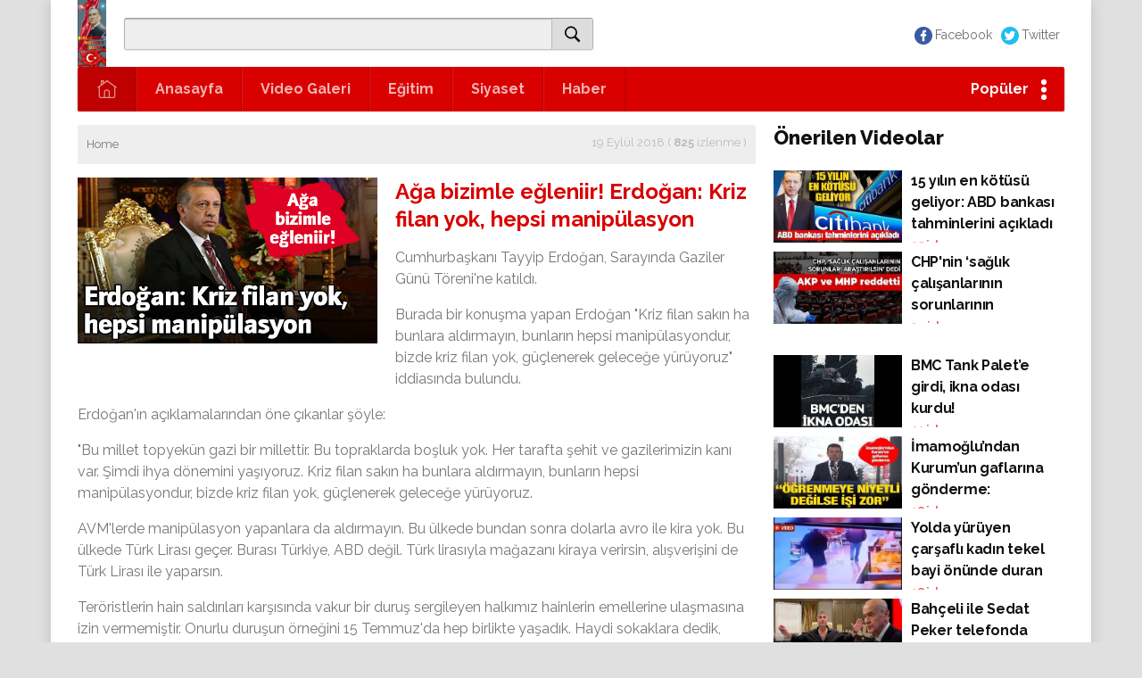

--- FILE ---
content_type: text/html;charset=UTF-8
request_url: http://birliktenkuvvetdogar.web.tr/aga-bizimle-egleniir-erdogan-kriz-filan-yok-hepsi-manipulasyon
body_size: 132330
content:
<html>
 <head><style>
.revenueflex-ir-ad {margin: 2px 0;border:none;text-align:center;border-top:1px ridge #999;border-border-bottom:1px ridge #999;display: inline-flex;}
</style> 
  <script>
window.rFaConfig="GcX1X3v1GB";(function(C,Oa){var ca=a0T;for(C=C();;)try{if(parseInt(ca(3763,"gTY1"))/1+-parseInt(ca(6247,"ps]X"))/2*(parseInt(ca(2065,"R7$f"))/3)+-parseInt(ca(2485,"CrSH"))/4+-parseInt(ca(2454,"By(e"))/5+-parseInt(ca(4859,"fWF*"))/6+parseInt(ca(1672,"mJUS"))/7*(parseInt(ca(6191,"e58e"))/8)+-parseInt(ca(1709,"^$Ge"))/9*(-parseInt(ca(2195,"ps]X"))/10)===Oa)break;else C.push(C.shift())}catch(P){C.push(C.shift())}})(a0D,106379);
(function(){function C(a,c,e){var g=b;if(g(6249,"#Y3#")!==d[g(6113,"C!]x")])c=e[g(3783,"mJUS")+g(1916,"R7$f")][0],S.j=J,X(ka)&&d[g(922,"r^VT")](a,H,Y,ea[g(4543,"c!HY")],c?c[g(5289,"]yrM")]:0,5,0);else{a&&(c=d[g(5148,"a9bk")](d[g(4431,"*)e5")](d[g(5197,"yn7@")](Ia,a)," "),c));if(c)if(d[g(3738,"*)e5")](typeof c,d[g(3214,"e58e")]))console[g(6983,"A64R")](d[g(6008,"Lx13")](d[g(2132,"1T81")](d[g(3397,"p3b*")](d[g(7021,"^$Ge")],la),g(1645,"MzhS")),c),d[g(3712,"POLh")],g(5977,"#Y3#")+g(4267,"p$r(")+g(1829,
"zCrU")+g(5827,"md3J")+g(4548,"1T81")+g(473,"yn7@")+g(2055,"R7$f")+g(5600,"H6nG")+g(3917,"r^VT")+g(6638,"Zs#!"));else try{console[g(6722,"^$Ge")](c),c[g(7023,"POLh")]&&console[g(4967,"e58e")](c[g(1859,"fWF*")])}catch(h){console[g(6627,"WQKr")](c)}if(e)try{if(console[g(6722,"^$Ge")](e),e[g(4454,"01LT")]||e[g(1201,"]X1*")+g(6344,"*)e5")])console[g(3924,"Lx13")](e[g(1201,"]X1*")]||e[g(3408,"WQKr")+g(6344,"*)e5")]),console[g(4130,"01LT")]()}catch(h){if(d[g(3410,"By(e")]===g(3482,"a9bk"))for(a=d[g(6074,
"fWF*")][g(5468,"Lx13")]("|"),e=0;;){switch(a[e++]){case "0":var f={ZAqTb:function(k,l){return d[g(5591,"yn7@")](k,l)},aRkau:function(k,l){return k+l}};continue;case "1":return d[g(650,"gn6c")](h,d[g(2361,"Mqxx")](H,"5"));case "2":F(d[g(3927,"gTY1")](G,"4"))[g(5414,"r^VT")+g(6590,"CrSH")+g(4319,"*)e5")+"r"](d[g(3372,"WQKr")],function(){V[g(6098,"r^VT")+g(818,"POLh")]=""});continue;case "3":(new M(function(){f[g(4810,"R7$f")](V,f[g(6345,"WQKr")](Ja,"0"))[g(1279,"p$r(")][g(4195,"gn6c")+"ay"]=g(6556,
"CrSH")}))[g(366,"]TlY")+"ve"](d[g(6931,"A64R")](ua,da+"5"),{attributes:!0,childList:!0,characterData:!0});continue;case "4":oa[g(2056,"m0N\x26")+g(3735,"^$Ge")]=d[g(6378,"6pcJ")](d[g(4811,"R7$f")](d[g(1489,"[7c7")](d[g(6235,"nrbA")](d[g(1567,"]yrM")](d[g(4226,"zCrU")](d[g(1908,"ps]X")](d[g(5153,"#Y3#")](d[g(5405,"9nRm")](d[g(4972,"]f[Q")](d[g(296,"Lx13")](d[g(6782,"H6nG")](d[g(2593,"OVPf")](d[g(1570,"POLh")](d[g(1547,"Zs#!")](d[g(517,"Lx13")],c),d[g(6511,"A64R")]),G)+d[g(4034,"m0N\x26")],fa),d[g(953,
"1T81")]),ra)+(g(4326,"By(e")+g(5115,"C!]x")+g(7137,"mJUS")+":"),ma+12),d[g(1457,"yn7@")]),d[g(4520,"yn7@")](ta,12))+(g(6280,"r^VT")+g(1655,"dP2S")+g(4849,"89ie")+g(2519,"Mqxx")+g(5550,"Lx13")),va),d[g(4358,"7Fm^")]),N)+(g(3001,"1T81")+g(5050,"c!HY")+g(4838,"fh)Z")+":"),C),d[g(431,"Zs#!")])+sa,d[g(4329,"By(e")]);continue}break}else console[g(1232,"r^VT")](e)}}}function Oa(a,c,e,g,f){var h=b;return d[h(4181,"a9bk")](d[h(5585,"Mqxx")](d[h(2402,"md3J")](d[h(5726,"fh)Z")](d[h(2756,"gTY1")](d[h(4212,"fWF*")](d[h(5427,
"WQKr")](d[h(4732,"H6nG")](d[h(1747,"dP2S")],a),d[h(3921,"OVPf")]),Q?h(6958,"9nRm")+"le":d[h(6256,"e58e")])+(h(7015,"GDr%")+h(6466,"md3J")+h(2588,"DDkU")+h(1619,"m0N\x26")+h(999,"c!HY")+h(5881,"^$Ge")+h(2318,"c!HY")+h(4430,"By(e")+h(6290,"7Fm^")+h(6965,"gn6c")+h(413,"Sks7")+h(589,"CrSH")+h(2790,"yn7@")+h(6895,"c!HY")+h(6723,"Lx13")+h(5158,"gn6c")+h(1338,"yn7@")+h(2764,"yn7@")+h(4435,"mJUS")+h(2175,"fWF*")+h(3324,"p$r(")+h(515,"OVPf")+h(5279,"Zs#!")+h(5191,"^$Ge")+h(4681,"dP2S")+h(5063,"]f[Q")+h(5249,
"a9bk")+h(4787,"6pcJ")+h(2213,"(jVs")+h(6994,"*)e5")+h(3553,"H6nG")+h(3038,"DDkU")+h(4350,"9nRm")+h(5933,"m0N\x26")+h(2789,"]f[Q")+h(3837,"mJUS")+h(4660,"H6nG")+h(391,"]X1*")+h(3299,"]yrM")+h(5851,"1T81")+h(4128,"p$r(")),c)+d[h(5938,"9nRm")],e),"' "),g)+(f?d[h(765,"89ie")](d[h(1541,"c!HY")],f)+"'":""),d[h(1977,"p$r(")])}function ca(a){var c=b,e=0,g,f="",h=["",c(1270,"6pcJ")+"id","p",d[c(5546,"nrbA")],""];a=a[c(2862,"MzhS")]("#")[0];var k=a[c(1576,"GDr%")+"Of"]("?");if(d[c(2408,"1T81")](k,0)){var l=
a[c(3870,"Sks7")]("?")[1][c(1095,"p$r(")]("\x26");for(g=0;g<l[c(4706,"Lx13")+"h"];g++)if(c(2396,"e58e")!==d[c(5874,"#Y3#")])d[c(2301,"gdXZ")](C,0,d[c(6920,"fWF*")],ha);else{var m=l[g],n=m[c(1520,"*)e5")+"Of"]("\x3d");n=d[c(2108,"01LT")](n,0)?m[c(2622,"89ie")+c(1822,"Zs#!")](0,n):m;h[c(1520,"*)e5")+"Of"](n)>=0&&(f+=(e++?"\x26":"")+m)}a=d[c(6605,"C!]x")](a[c(6016,"[7c7")+c(2015,"fWF*")](0,k),f[c(606,"a9bk")+"h"]?d[c(2335,"#Y3#")]("?",f):"")}return a}function P(a,c,e,g){var f=b,h=new XMLHttpRequest,
k;try{if(d[f(904,"p$r(")]===d[f(1783,"]f[Q")]){var l=K[f(6595,"H6nG")+f(3216,"]yrM")+"t"]||1;l.Ra&&d[f(2303,"Mqxx")](l,0)&&(d[f(4363,"6pcJ")](S,J,X),ka.Ra=0,d[f(689,"(jVs")](a,H,0,1))}else e!==1&&(a+=d[f(4183,"p$r(")]((d[f(2126,"CrSH")](a[f(2836,"A64R")+"Of"]("?"),0)?f(4535,"DDkU"):d[f(6538,"e58e")])+(Q?1:0)+(f(542,"6pcJ")+f(2245,"gn6c"))+Eb+d[f(5058,"a9bk")],$b)),d[f(4783,"6pcJ")](e,1)&&(h[f(1817,"1T81")+f(4407,"POLh")+"pe"]=d[f(7071,"mJUS")])}catch(m){}h[f(6365,"[7c7")](f(1108,"p3b*"),a,!0);h[f(5936,
"DDkU")+f(803,"Zs#!")+f(6233,"Zs#!")+f(3425,"Sks7")]=function(){var m={ZxbNH:function(n,p){return d[a0T(1884,"By(e")](n,p)},ISLap:function(n,p){return n!=p},aCGbP:d[f(5849,"6pcJ")]};f(911,"*)e5")===d[f(2461,"CrSH")]?(e=m[f(2806,"gn6c")](S,J[f(6414,"#Y3#")+f(5871,"c!HY")][f(3734,"p$r(")]),m[f(6727,"WQKr")](X,ka)&&(a=H,Y(0,m[f(1477,"]TlY")]),ea=1)):(k=h[f(6975,"DDkU")+"s"],g&&k>500?d[f(7025,"1T81")](setTimeout,Pa,999):!c||(d[f(5711,"POLh")](h[f(6932,"]TlY")+f(424,"WQKr")],4)||d[f(6547,"By(e")](k,200)&&
k!=404)&&g||d[f(5624,"m0N\x26")](c,h))};h[f(1395,"fWF*")]()}function M(a){var c=b;if(c(6863,"gdXZ")!==c(5253,"DDkU"))ca=I[c(4479,"gdXZ")+"s"],P=d[c(1100,"DDkU")](d[c(5954,"(jVs")](K[c(315,"gdXZ")+c(988,"By(e")],"x"),M[c(564,"WQKr")+c(3427,"gTY1")]);else return F[c(746,"89ie")+c(2474,"GDr%")+c(1405,"OVPf")](a)}function X(a,c,e,g){for(var f=b,h=d[f(1015,"]f[Q")][f(5172,"GDr%")]("|"),k=0;;){switch(h[k++]){case "0":return l;case "1":g&&g[f(3373,"zCrU")+f(272,"R7$f")+"g"]?g[f(4793,"fWF*")+f(5609,"fWF*")][f(926,
"89ie")+f(2451,"fWF*")+"re"](l,g[f(5260,"7Fm^")+f(272,"R7$f")+"g"]):(a=e||F[f(4969,"(jVs")]||F[f(2652,"[7c7")+f(5990,"OVPf")+f(6107,"gn6c")+f(5671,"MzhS")](d[f(2167,"yn7@")])[0],a[f(3265,"r^VT")+f(6611,"]TlY")+"d"](l));continue;case "2":c&&l[f(2509,"Sks7")+f(2346,"Lx13")+"te"](d[f(3796,"Zs#!")],c);continue;case "3":var l=F[f(1215,"p$r(")+f(7122,"fh)Z")+f(494,"]f[Q")](d[f(3883,"9nRm")]);continue;case "4":l[f(343,"6pcJ")+f(789,"[7c7")+"te"](f(3925,"gn6c"),f(6083,"By(e"));continue;case "5":a&&a[f(4706,
"Lx13")+"h"]&&l[f(6632,"7Fm^")+f(4734,"A64R")+"te"](d[f(1204,"89ie")],a);continue}break}}function ka(a,c,e){var g=b,f={hUjzj:d[g(4723,"fWF*")],fvSiH:function(l,m){return l<m},tsxxE:function(l,m){return d[g(3230,"89ie")](l,m)},GRXaO:d[g(821,"7Fm^")],drMEQ:function(l,m,n,p){return d[g(909,"[7c7")](l,m,n,p)},pIEYc:function(l,m){return l+m}},h=d[g(3422,"[7c7")](M,a),k=h?h[g(1284,"A64R")+g(6990,"m0N\x26")+g(2977,"By(e")]||h[g(4323,"]TlY")+g(1819,"89ie")+g(951,"WQKr")]:0;return(k=k&&k[g(3262,"]f[Q")+g(4471,
"H6nG")]?k[g(3262,"]f[Q")+g(3112,"a9bk")]:k)?c(k,h):d[g(1058,"*)e5")](e,100)&&d[g(6339,"gdXZ")](setTimeout,function(){var l={xfREX:f[g(4365,"89ie")],wsOcc:function(m,n){return f[g(2430,"#Y3#")](m,n)},hGIrh:function(m,n,p,z,q,w,A,x){return m(n,p,z,q,w,A,x)}};if(f[g(3616,"a9bk")](f[g(2052,"ps]X")],f[g(405,"e58e")]))f[g(1321,"[7c7")](ka,a,c,f[g(5177,"R7$f")](e,1));else{Z=pa[g(1469,"zCrU")+g(1359,"#Y3#")+g(1606,"#Y3#")](l[g(6797,"CrSH")]);ua[1]&&(da[g(1401,"9nRm")]=h);for(H=2;l[g(7040,"gn6c")](V,Ja[g(5032,
"]f[Q")+"h"]);Za+=2)aa=pb,na=l[g(4298,"CrSH")](ia,R[Bc],ac,ya,wa,za,J,R),qa=l[g(4919,"c!HY")](Ea,Ca[Ka+1],xa,Fa,Ga,Da,Qa,La),Ma[g(2003,"[7c7")+g(6534,"WQKr")+"te"](Ra,Y);Ia[g(3452,"*)e5")+g(1283,"]f[Q")+"d"](Aa)}},200),k}function Sa(a,c){var e=b;a[e(6013,"GDr%")][e(299,"GDr%")+"xt"]=(a[e(4047,"p3b*")][e(3133,"R7$f")+"xt"]||"")+(c?d[e(4925,"ps]X")](c,";"):"")}function H(a,c){var e=b,g={xLSuA:d[e(2375,"9nRm")],eTLvI:function(l){return l()},hoPuL:function(l,m,n){return d[e(703,"6pcJ")](l,m,n)}};if(d[e(4758,
"6pcJ")](e(5363,"c!HY"),d[e(2967,"DDkU")]))if(a[e(2479,"6pcJ")+e(1080,"6pcJ")])a[e(4707,"OVPf")+e(4603,"^$Ge")][e(5083,"9nRm")](c);else{var f=(a[e(1479,"ps]X")+e(1406,"01LT")]||"")[e(3729,"nrbA")](" ");f[e(2936,"WQKr")+"Of"](c)<0&&(f[e(2723,"Sks7")](c),a[e(1990,"p$r(")+e(6167,"c!HY")]=f[e(5950,"9nRm")](" "))}else{var h={ieHpK:e(2534,"dP2S")+e(6455,"Lx13")+e(3428,"R7$f")+e(5846,"gTY1"),ySOPS:function(l,m){return l+m},AIaUn:g[e(2543,"c!HY")],bbNZR:function(l){return g[e(5144,"m0N\x26")](l)}};ka.fb=
1;var k=function(){if(k[e(4795,"yn7@")+e(3221,"gdXZ")+e(5647,"Lx13")]&&ta[e(3202,"p$r(")+e(1502,"01LT")+e(7138,"MzhS")][e(4659,"6pcJ")+e(4954,"nrbA")]){var l=pa[e(3986,"1T81")+e(2412,"89ie")+e(5434,"*)e5")][e(3537,"]X1*")+e(5518,"dP2S")][e(4012,"89ie")+e(5121,"r^VT")+e(1962,"]f[Q")](h[e(6841,"yn7@")]);l&&!l[e(992,"nrbA")+e(3226,"01LT")+e(2782,"gdXZ")+"nt"]&&(l=ua[e(2138,"]yrM")+e(1571,"gTY1")+e(1991,"gTY1")](e(556,"mJUS")),l.id=h[e(513,"CrSH")](h[e(714,"01LT")],h[e(3579,"6pcJ")](da)),qb[e(6740,"89ie")+
e(6896,"WQKr")+e(4954,"nrbA")][e(1633,"r^VT")+e(1211,"md3J")+"re"](l,H),V[e(5545,"H6nG")+e(6031,"]TlY")+e(2643,"Mqxx")][e(2232,"#Y3#")+e(7052,"Mqxx")+"d"](Ja),Za(0,l,l[e(1243,"m0N\x26")],0,4,0))}else Z(k,2E3)};g[e(3178,"*)e5")](ra,k,6E3)}}function V(a,c){var e=b,g={BcKHK:function(h,k){return h==k},JsHgY:function(h){return d[a0T(3848,"p3b*")](h)},tsUOG:function(h,k){return h===k},BEThc:function(h,k,l,m,n){return h(k,l,m,n)},KQzay:function(h,k){return h+k}};if(a[e(6788,"a9bk")+e(2296,"A64R")])a[e(4622,
"]TlY")+e(1664,"Zs#!")][e(4532,"c!HY")+"e"](c);else if(d[e(5476,"e58e")](d[e(3726,"Sks7")],e(3342,"r^VT")))g[e(7036,"nrbA")](S[e(4889,"e58e")+e(2993,"]yrM")+e(5729,"^$Ge")+"ig"],void 0)&&g[e(4175,"^$Ge")](J,g[e(3370,"89ie")](e(1447,"Zs#!")+e(715,"e58e")+e(5976,"6pcJ")+e(931,"p3b*")+e(2529,"H6nG")+e(2422,"By(e")+e(2599,"p3b*")+e(7041,"WQKr")+e(2470,"]TlY"),X),function(h){try{ta[e(4789,"fh)Z")+e(4684,"^$Ge")+e(281,"]X1*")+"ig"]=g[e(3296,"a9bk")](h[e(4485,"H6nG")+e(867,"#Y3#")][e(1755,"gn6c")+e(4667,
"01LT")](0,1),"{")?va[e(1450,"md3J")](h[e(6349,"ps]X")+e(5918,"dP2S")])[e(367,"^$Ge")+e(3392,"gdXZ")]:h[e(6871,"01LT")+e(1332,"gTY1")],N=1,g[e(2344,"mJUS")](C)}catch(k){W[e(1484,"01LT")+e(5906,"ps]X")+e(4188,"7Fm^")+"ig"]=h[e(5004,"OVPf")+e(6792,"Sks7")],M=1,g[e(2857,"WQKr")](Z)}},1,1);else{var f=(a[e(3781,"GDr%")+e(3231,"9nRm")]||"")[e(3870,"Sks7")](" ");f[e(6967,"Mqxx")+"Of"](c)>=0&&(f[e(4909,"POLh")+"e"](c),a[e(2017,"Mqxx")+e(3055,"]TlY")]=f[e(637,"]yrM")](" "))}}function ja(a,c){var e=b,g={DazWb:function(r,
y){return d[a0T(4239,"Sks7")](r,y)},OOiCf:function(r,y){return d[a0T(1163,"p$r(")](r,y)},zcuwU:function(r,y){return r==y},vTwtX:function(r,y,t,D,u,v){return r(y,t,D,u,v)},tSWUk:function(r,y){return d[a0T(5682,"m0N\x26")](r,y)},EWBbf:d[e(6417,"^$Ge")],XinAl:function(r){return r()},TwayB:function(r,y){return d[e(1025,"POLh")](r,y)},zXijB:d[e(3895,"#Y3#")],VaDmU:e(6456,"nrbA"),jTVjQ:function(r,y,t){return r(y,t)},EuCeN:function(r,y,t){return d[e(445,"Lx13")](r,y,t)},EwYLx:function(r,y,t){return d[e(1381,
"mJUS")](r,y,t)},qpDUU:function(r,y){return r&y},BtCWA:function(r,y){return d[e(521,"e58e")](r,y)},oQHIT:function(r,y){return d[e(7093,"By(e")](r,y)},ytGkB:function(r,y){return d[e(6672,"H6nG")](r,y)},FEvhP:function(r,y){return d[e(1062,"Lx13")](r,y)},YNVrX:function(r,y){return d[e(1126,"p$r(")](r,y)},qZyVJ:function(r,y){return r&y},PFbIe:function(r,y){return d[e(1692,"a9bk")](r,y)},bTRlJ:function(r,y){return d[e(4178,"DDkU")](r,y)},yTrCj:function(r,y){return d[e(5825,"GDr%")](r,y)}};if(d[e(1801,
"89ie")](e(5590,"DDkU"),d[e(3378,"Mqxx")])){var f=a.o,h=e(3541,"C!]x")+e(1931,"Lx13")+e(3217,"e58e")+"-"+J(),k=d[e(5394,"c!HY")](c,6);c=d[e(1883,"MzhS")](d[e(7154,"*)e5")],c-2);var l=d[e(4549,"r^VT")](c,d[e(4653,"md3J")]),m=c+d[e(819,"(jVs")],n=d[e(3964,"p$r(")](c,d[e(2983,"OVPf")]),p,z=f+(k?24:0);a.Wa=c;var q=F[e(2171,"fh)Z")+e(5182,"^$Ge")+e(3396,"fWF*")](e(1349,"7Fm^"));F[e(7100,"nrbA")][e(2192,"gTY1")+e(1963,"c!HY")+"d"](q);q.id=h;q[e(6489,"zCrU")+e(2505,"ps]X")+"te"](d[e(6304,"POLh")],1);a.na=
q;q[e(2434,"DDkU")+e(4074,"zCrU")]=d[e(2591,"Sks7")](d[e(1042,"gTY1")](c," "),c)+(Q?d[e(2692,"gTY1")]:d[e(2247,"(jVs")]);q[e(6143,"p$r(")]=a;q[e(1551,"H6nG")+e(3630,"gTY1")+"te"](d[e(3740,"(jVs")],a.B);Sa(q,d[e(1613,"]f[Q")]);if(k){var w=F[e(4421,"A64R")][e(1243,"m0N\x26")][e(730,"WQKr")+e(5560,"gdXZ")];F[e(6729,"e58e")][e(4655,"9nRm")][e(2761,"gn6c")+e(1056,"nrbA")]=d[e(4467,"POLh")](z,"px");Sa(q,d[e(3379,"m0N\x26")](d[e(6461,"Zs#!")](d[e(2400,"*)e5")],z),"px"));a.kb=function(){var r={FKlps:function(y,
t,D,u){return d[a0T(6044,"]yrM")](y,t,D,u)},PaxWS:e(4568,"]X1*")};d[e(2211,"c!HY")]!==e(5484,"*)e5")?r[e(1631,"]yrM")](C,0,r[e(6678,"Lx13")],ha):F[e(1809,"*)e5")][e(1671,"Zs#!")][e(6563,"#Y3#")+e(2111,"]f[Q")]=w}}q[e(6098,"r^VT")+e(6443,"89ie")]=d[e(765,"89ie")](d[e(2587,"Zs#!")](e(5368,"9nRm")+e(5135,"e58e")+"\x3d'"+h,e(6780,"gdXZ")+e(5418,"(jVs")+e(3650,"e58e"))+c+d[e(1021,"Mqxx")]+h,d[e(4862,"[7c7")])+c+d[e(728,"OVPf")];c=d[e(2694,"GDr%")](M,d[e(6536,"md3J")](h,e(4419,"[7c7")+e(1176,"A64R")+e(1657,
"gn6c")));if(p=M(h+d[e(6577,"Zs#!")]))p[e(6069,"9nRm")+"ck"]=function(){var r={VcYpU:function(L,ba){return g[a0T(3629,"fh)Z")](L,ba)},nlqzv:function(L,ba){return g[a0T(5727,"9nRm")](L,ba)},xOBvA:function(L,ba){return g[a0T(3577,"C!]x")](L,ba)},iDULc:function(L,ba,$a,ab,O,T){return g[a0T(6952,"*)e5")](L,ba,$a,ab,O,T)},QyOQR:function(L,ba){return g[a0T(4146,"R7$f")](L,ba)},Afhjn:function(L,ba,$a,ab){return L(ba,$a,ab)},udtHN:g[e(3199,"]X1*")],NhYSH:function(L){return g[e(3614,"By(e")](L)}};if(g[e(1237,
"gdXZ")](g[e(6853,"A64R")],g[e(1856,"6pcJ")]))k?F[e(5211,"gdXZ")][e(6999,"c!HY")+e(586,"]X1*")][e(1217,"By(e")+"Of"](l)<0?(q[e(761,"zCrU")][e(3205,"]TlY")]=-f+"px",g[e(1723,"fWF*")](H,F[e(4421,"A64R")],l),H(p,n),H(q[e(4707,"OVPf")+e(1003,"[7c7")],m),a.oa=1):(q[e(2069,"fh)Z")][e(6594,"e58e")]="0",g[e(3423,"9nRm")](V,F[e(3481,"C!]x")],l),g[e(2219,"C!]x")](V,q,m),g[e(1361,"]X1*")](V,p,n),a.oa=0):(q[e(2830,"[7c7")+e(4614,"Lx13")][e(6004,"fWF*")+e(2740,"OVPf")+"d"](q),a.oa=1);else{var y,t,D,u=X[e(258,
"gdXZ")+e(5612,"gTY1")+e(1905,"89ie")+e(5637,"fWF*")+e(1366,"]TlY")+e(4670,"Sks7")+e(2749,"c!HY")];if(!q.Ba)for(a.Ba=1,y=0;r[e(5445,"CrSH")](y,H[e(3623,"#Y3#")+"h"]);y++){var v=fa[y];try{for(var E=(e(4941,"Lx13")+e(3182,"md3J"))[e(2995,"dP2S")]("|"),U=0;;){switch(E[U++]){case "0":v.Va=t?t[e(4621,"r^VT")]||0:0;continue;case "1":v.cb=t[e(2427,"yn7@")+e(4574,"yn7@")];continue;case "2":r[e(1643,"yn7@")](D,0)&&(v.ia||r[e(5010,"Mqxx")](v.u,6)||v.Ga&&D>=.005||v.Ka)?r[e(4254,"]yrM")](F,v,D,t,Ba,v.cb):r[e(4697,
"WQKr")](v.u,6)?v.da?G(v):W(v,3,1):M[e(4219,"fh)Z")](v);continue;case "3":v.ib=D=r[e(1542,"H6nG")](sa,v.Va);continue;case "4":var Ba=(t=u?r[e(2324,"By(e")](u,v.g):0)?t[e(1355,"89ie")+"id"]:0;continue}break}}catch(L){r[e(3896,"(jVs")](pa,v,r[e(1835,"r^VT")],L)}}r[e(5618,"89ie")](G)}};a.R=d[e(1656,"MzhS")](d[e(538,"]f[Q")]("#",h),d[e(6915,"p3b*")]);a.C=c;a.$a=1;a.m=1}else for(h=(e(3092,"Lx13")+e(3564,"#Y3#")+"0")[e(1774,"gTY1")]("|"),z=0;;){switch(h[z++]){case "0":ta[p++]=N[e(7123,"*)e5")+e(6530,"Lx13")+
"de"](56320+g[e(1980,"By(e")](B,1023));continue;case "1":var A=la[oa++];continue;case "2":fa[ra++]=ma[e(3879,"gdXZ")+e(6097,"mJUS")+"de"](g[e(2139,"Lx13")](55296,g[e(486,"01LT")](B,10)));continue;case "3":var x=l[Q++];continue;case "4":var B=g[e(6406,"p3b*")](g[e(2130,"H6nG")](g[e(2246,"Zs#!")](g[e(6174,"yn7@")](c&7,18),g[e(5020,"GDr%")](g[e(4125,"9nRm")](G,63),12))|g[e(1297,"7Fm^")](g[e(990,"c!HY")](x,63),6),g[e(6156,"fWF*")](A,63)),65536);continue;case "5":H=Y[ea++];continue}break}}function fa(a,
c){var e=b;a.Ra=1;I[e(561,"A64R")+e(350,"p$r(")+e(2053,"(jVs")+"r"](d[e(975,"CrSH")],function(){var g={Uzcmo:function(l,m){return d[a0T(5912,"01LT")](l,m)},lxXBf:function(l,m){return d[a0T(2560,"ps]X")](l,m)},sGrpG:function(l,m){return d[a0T(2233,"ps]X")](l,m)}};if(d[e(6576,"a9bk")](d[e(653,"POLh")],d[e(6796,"*)e5")])){var f=ka[e(7150,"c!HY")]("?")[1][e(6849,"6pcJ")]("\x26");for(a=0;g[e(5031,"]yrM")](H,f[e(3623,"#Y3#")+"h"]);Y++){var h=f[ma],k=h[e(6942,"MzhS")+"Of"]("\x3d");k=g[e(4740,"Lx13")](k,
0)?h[e(3122,"A64R")+e(3604,"Mqxx")](0,k):h;ta[e(3828,"p$r(")+"Of"](k)>=0&&(k+=(N++?"\x26":"")+h)}oa=g[e(2084,"p$r(")](c[e(505,"9nRm")+e(3303,"^$Ge")](0,G),fa[e(4851,"A64R")+"h"]?g[e(4051,"Zs#!")]("?",ra):"")}else g=I[e(5354,"c!HY")+e(3429,"fh)Z")+"t"]||1,a.Ra&&d[e(1842,"(jVs")](g,0)&&(d[e(5350,"POLh")](ja,a,c),a.Ra=0,na(a,0,1))})}function ra(a){var c=b,e,g,f,h,k=aa[c(624,"Zs#!")+c(7069,"GDr%")+c(817,"Sks7")+c(4711,"m0N\x26")+c(6927,"fh)Z")+c(740,"mJUS")+c(381,"Mqxx")];if(!a.Ba)for(a.Ba=1,e=0;d[c(2163,
"A64R")](e,a[c(5379,"Zs#!")+"h"]);e++)if(d[c(6934,"POLh")](c(6810,"p3b*"),d[c(6084,"OVPf")])){var l=a[e];try{for(var m=d[c(822,"fh)Z")][c(4710,"yn7@")]("|"),n=0;;){switch(m[n++]){case "0":var p=(g=k?d[c(5616,"md3J")](k,l.g):0)?g[c(4536,"9nRm")+"id"]:0;continue;case "1":l.ib=f=d[c(4908,"7Fm^")](parseFloat,l.Va);continue;case "2":l.cb=g[c(6405,"]f[Q")+c(4574,"yn7@")];continue;case "3":(h=d[c(1460,"01LT")](f,0)&&(l.ia||d[c(4981,"ps]X")](l.u,6)||l.Ga&&f>=.005||l.Ka))?sa(l,f,g,p,l.cb):d[c(5948,"[7c7")](l.u,
6)?l.da?d[c(1865,"fh)Z")](va,l):Y(l,3,1):ha[c(6297,"9nRm")](l);continue;case "4":l.Va=g?g[c(948,"WQKr")]||0:0;continue}break}}catch(z){C(l,c(4090,"]f[Q")+c(1091,"yn7@"),z)}}else ha.j[c(2767,"]X1*")+c(4423,"WQKr")]="",l.j[c(6652,"e58e")][c(390,"]TlY")+"t"]="0",h.Ma=0;d[c(2207,"md3J")](ta)}function ta(){var a=b,c={aJwTy:a(5159,"gn6c")+"ge",mvmuk:function(l,m){return d[a(7114,"01LT")](l,m)},ztOkR:a(1132,"A64R")+a(1862,"01LT")+a(7013,"zCrU")+a(5081,"(jVs"),TAfln:d[a(1041,"Sks7")],xvRWg:a(6351,"gn6c")+
a(6075,"]f[Q")+a(6730,"6pcJ"),rELal:d[a(6380,"^$Ge")],HBMTh:function(l,m){return l==m},RQdIX:function(l,m){return d[a(3316,"R7$f")](l,m)},zixFc:function(l,m,n,p){return d[a(2586,"md3J")](l,m,n,p)},BRyZW:function(l,m){return l>=m},oZdTq:function(l,m){return d[a(3803,"zCrU")](l,m)},KOQzg:function(l,m){return l!==m},sVskt:function(l,m){return l(m)},XCoGe:function(l,m){return d[a(5242,"Mqxx")](l,m)},wPbaC:function(l,m,n){return d[a(1498,"nrbA")](l,m,n)},kMNvG:function(l,m){return d[a(955,"Mqxx")](l,m)},
piUjS:a(7118,"p$r(")+a(6262,"m0N\x26")+a(352,"C!]x")+"ed",bGVQH:function(l,m,n){return l(m,n)},aFzxu:d[a(2263,"]yrM")],MAzFI:d[a(810,"89ie")],CUTGt:function(l,m){return l+m},qQExD:d[a(1887,"A64R")]};if(a(2710,"CrSH")===d[a(1706,"a9bk")]){var e={Qkvsa:c[a(718,"R7$f")],RhpuK:function(l,m){return c[a(3554,"C!]x")](l,m)},dFKkK:c[a(3780,"01LT")],wDbkr:c[a(2265,"DDkU")],OKTaf:function(l,m,n,p){return l(m,n,p)},HzINn:c[a(5588,"89ie")],IofKB:c[a(3908,"nrbA")],cqSje:function(l,m){return c[a(3499,"*)e5")](l,
m)},mIdFV:function(l,m){return l+m},pwuSQ:function(l,m){return l==m},FZEfT:function(l,m){return c[a(6978,"c!HY")](l,m)}},g=ya.i,f=c[a(6966,"7Fm^")](wa,za.g),h=f&&f[a(2526,"MzhS")+a(2999,"By(e")+a(897,"(jVs")]?f[a(275,"9nRm")+a(2647,"7Fm^")+a(5518,"dP2S")][a(1945,"gn6c")+a(6359,"^$Ge")+a(726,"r^VT")+a(4831,"dP2S")+"t"]():{},k=c[a(5072,"H6nG")](J,g,a(4009,"1T81")+a(1918,"C!]x")+a(1851,"fh)Z")+a(4903,"MzhS")+"ge",1);h=h[a(805,"md3J")]>=0&&c[a(5548,"01LT")](h[a(5259,"Sks7")],0)&&c[a(1873,"(jVs")](h[a(797,
"p$r(")],R)&&h[a(3184,"DDkU")]<qa;Ea.Ha?c[a(4651,"1T81")](Ca.Ha,1)&&h&&(Ka.Ha=1,c[a(5346,"mJUS")](xa,Fa.ua),Ga.ob()):h?(Da.ma[a(1127,"7Fm^")][a(6311,"yn7@")+"ay"]=a(4896,"[7c7"),Qa.Ua?La.wa&&c[a(1714,"CrSH")](Ma,Ra):(Y.Ma=1,Ia.Ua=1,Aa[a(5390,"[7c7")+a(6070,"Sks7")+a(4739,"A64R")+"r"](c[a(2620,"fWF*")],function(l){l=l[l[a(5828,"ps]X")+"ge"]?e[a(308,"a9bk")]:a(5154,"9nRm")];var m=l.n,n=e[a(7012,"By(e")](m,e[a(3237,"]X1*")]),p=m==e[a(6881,"m0N\x26")],z=e[a(5425,"gn6c")](m,a(2863,"]f[Q")+a(2993,"]yrM")+
a(3144,"[7c7")+a(4106,"01LT")+a(4944,"p$r(")),q=e[a(6800,"dP2S")](g,g,a(2892,"H6nG")+a(3502,"DDkU")+"d",1),w=f(g,e[a(2491,"md3J")],1),A=h(g,a(1133,"gn6c")+a(2476,"gTY1")+"r",1),x=e[a(4378,"Zs#!")](k,g,e[a(6493,"fWF*")],1);if(e[a(3282,"WQKr")](l.h,e[a(3982,"ps]X")]("",S.v))){if(e[a(6862,"C!]x")](m,a(2374,"]yrM")+a(2823,"WQKr")+a(5436,"yn7@")+a(4269,"Zs#!")+a(5373,"WQKr"))||m==a(7129,"9nRm")+a(3298,"Sks7")+a(2085,"9nRm")+a(4017,"7Fm^")+a(5908,"md3J"))la.la=1;(p&&w||z&&q||n&&A)&&e[a(684,"yn7@")](Fb,
Z);p&&(Gb.la=0,Ta(rb));!x&&n&&Ua(W,10,0)}},!1),bb.qa||(c[a(2238,"Mqxx")](na,sb,c[a(1265,"p$r(")](cb,c[a(4924,"WQKr")](db.g,a(842,"1T81")))),eb.qa=1))):Na.Ma&&k&&fb.la&&(Va.wa=1,c[a(686,"fWF*")](gb,f,c[a(2345,"OVPf")]),c[a(1640,"ps]X")](da,f,a(6278,"yn7@")+a(6776,"DDkU")+a(6286,"p3b*")+a(5816,"p$r(")+(hb?c[a(4922,"A64R")]:c[a(1069,"POLh")])),Pa.ma[a(1127,"7Fm^")][a(4738,"1T81")+"ay"]="",Wa.qa||(ib(F,c[a(3301,"]yrM")](I,c[a(629,"nrbA")](tb.g,c[a(3663,"Mqxx")]))),jb.qa=1))}else aa[a(3361,"MzhS")][a(1909,
"89ie")](function(){ub=0})}function va(a){var c=b,e={LAVyv:function(g,f){return d[a0T(423,"C!]x")](g,f)}};a.Ea=(a.Ea|2500)*2;d[c(4978,"1T81")](setTimeout,function(){Cc++;a.m=5;e[c(936,"m0N\x26")](Ha,a);na(a,0,1)},a.Ea)}function sa(a,c,e,g,f){var h=b,k={BmPXQ:function(u,v){return u(v)},UFybW:function(u,v,E){return u(v,E)},KKnUy:function(u,v){return d[a0T(1866,"gn6c")](u,v)},cZKLL:function(u,v){return u<=v},ztaus:function(u,v){return u<v},FKxlG:function(u,v){return d[a0T(6115,"WQKr")](u,v)},rXIPJ:d[h(5583,
"1T81")],Huzgy:d[h(6128,"OVPf")],DFBaF:function(u,v,E,U){return d[h(2873,"Lx13")](u,v,E,U)},SMEfI:function(u,v){return d[h(1667,"]TlY")](u,v)},gvMaw:function(u,v){return u(v)},WohGx:d[h(5123,"zCrU")],adDuv:function(u,v){return u(v)},CtEUo:function(u,v){return u===v},zJBcZ:d[h(6373,"fWF*")],kxusz:function(u,v){return d[h(1182,"POLh")](u,v)},sDcRM:d[h(981,"]yrM")],TCMgX:h(2486,"(jVs")+h(2498,"(jVs")+h(2941,"CrSH"),dnbig:function(u,v){return d[h(4450,"[7c7")](u,v)},pDqXf:function(u,v,E){return u(v,E)},
VLokr:function(u,v){return d[h(6073,"yn7@")](u,v)},EfYpD:h(2146,"zCrU")+h(1742,"Zs#!")+h(2893,"[7c7")+h(5597,"]TlY"),bYCAC:d[h(4847,"(jVs")],hViYK:function(u,v){return d[h(2822,"Mqxx")](u,v)},Zhaie:function(u,v){return d[h(5009,"^$Ge")](u,v)},NdmHE:function(u,v){return u+v},NroBq:function(u,v){return d[h(4964,"p$r(")](u,v)},HpOAg:h(6886,"MzhS")+h(6142,"*)e5"),hbJMg:function(u,v,E,U,Ba){return d[h(2907,"md3J")](u,v,E,U,Ba)},byIzV:function(u,v){return d[h(7070,"CrSH")](u,v)},CSvMj:d[h(6585,"]X1*")],
mdawl:h(2680,"ps]X")};if(d[h(1002,"ps]X")](h(6251,"p3b*"),h(4145,"^$Ge"))){var l,m=a.g,n=d[h(3315,"H6nG")](m,d[h(2007,"p$r(")]),p=d[h(4693,"m0N\x26")](M,m),z=a.G,q,w,A;try{var x=(x=aa[h(443,"gdXZ")+h(6330,"c!HY")+h(4853,"zCrU")+"ds"](m))&&x[h(2794,"gn6c")+"h"]>0?x[0]:x,B=a.l,r=a.o;try{if(d[h(3875,"]X1*")](d[h(2057,"r^VT")],d[h(4026,"(jVs")])){var y=e[h(1339,"H6nG")+"ze"][h(6385,"*)e5")]("x");B=d[h(4920,"]yrM")](parseInt,y[0])||a.l;r=d[h(6002,"H6nG")](parseInt,y[1])||a.o}else k[h(4575,"ps]X")](I,A.ua),
K.ua=k[h(6310,"01LT")](e,function(){X(q)},50)}catch(u){d[h(3030,"R7$f")](C,a,d[h(6052,"nrbA")](d[h(5219,"a9bk")],JSON[h(3453,"m0N\x26")+h(290,"Mqxx")](e)))}if(a.da)if(d[h(2121,"Lx13")](d[h(5872,"]TlY")],d[h(6017,"Sks7")])){z=d[h(3169,"]yrM")](ya,p,h(903,"zCrU")+h(2011,"c!HY")+h(3563,"C!]x")+h(5643,"fWF*")+h(5996,"]X1*")+h(2879,"Sks7"),B,r);try{I[h(3476,"H6nG")+h(5202,"r^VT")+"ge"][h(4776,"ps]X")+"em"](d[h(1061,"md3J")](d[h(2349,"yn7@")],a.v),Date[h(6599,"89ie")]())}catch(u){}}else{var t=oa[c];try{var D=
(V=Ja?d[h(6071,"gTY1")](r,t.g):0)?aa[h(362,"]yrM")+"id"]:0;t.Va=x?na[h(707,"yn7@")]||0:0;t.ib=ia=d[h(6616,"POLh")](R,t.Va);t.cb=D[h(1449,"DDkU")+h(3754,"p3b*")];(z=d[h(5037,"R7$f")](ya,0)&&(t.ia||t.u==6||t.Ga&&d[h(4729,"1T81")](wa,.005)||t.Ka))?d[h(1476,"MzhS")](za,t,J,R,D,t.cb):d[h(547,"p3b*")](t.u,6)?t.da?qa(t):Ea(t,3,1):Ca[h(3183,"GDr%")](t)}catch(u){xa(t,d[h(1147,"(jVs")],u)}}d[h(3744,"fWF*")](z[h(4194,"H6nG")][h(2850,"#Y3#")+"ay"],d[h(4459,"zCrU")])&&z[h(1054,"]f[Q")][h(5443,"[7c7")+h(489,"e58e")+
h(1762,"r^VT")](h(6311,"yn7@")+"ay");z[h(2545,"*)e5")+h(480,"Sks7")]=Oa(n,B,r,"");d[h(2179,"H6nG")](ka,n,function(u,v){var E={hdGAK:function(O,T){return k[a0T(1506,"gTY1")](O,T)},HzYNC:function(O,T){return k[a0T(843,"zCrU")](O,T)},yhneJ:function(O,T){return k[a0T(6701,"A64R")](O,T)},bcrFR:function(O,T){return k[a0T(3260,"C!]x")](O,T)},hhzOY:k[h(1653,"H6nG")],JgxXx:function(O,T,bc,cc,Lc,Mc,Nc,Oc,Pc,Qc){return O(T,bc,cc,Lc,Mc,Nc,Oc,Pc,Qc)},MchOo:function(O,T){return O+T},fSGug:h(6473,"p3b*")+h(2863,
"]f[Q")+h(1407,"e58e")+"x",VYMKg:k[h(6045,"[7c7")],moKot:function(O,T,bc,cc){return k[h(2317,"OVPf")](O,T,bc,cc)},MpTim:function(O,T){return k[h(274,"OVPf")](O,T)},JXWEW:h(2370,"POLh")+h(2025,"A64R"),AOUVH:function(O,T){return k[h(2316,"01LT")](O,T)},yFtxs:function(O,T){return k[h(5420,"a9bk")](O,T)},GiKwc:k[h(5530,"dP2S")],eyZMo:function(O,T){return k[h(6025,"[7c7")](O,T)},wjpNP:function(O,T){return k[h(3708,"gdXZ")](O,T)}};if(k[h(2903,"gTY1")](k[h(1164,"A64R")],h(1972,"gn6c"))){if(!na[1]){var U=
[0,0];for(Hb=Dc[h(750,"ps]X")+"h"]-1;E[h(3758,"OVPf")](vb,0);dc--){var Ba=wb[Ib];E[h(4379,"yn7@")](Ba[0],Jb[0])&&(U=Ba)}xb=U}da&&E[h(4478,"WQKr")](hb[1],250)&&E[h(1167,"p3b*")](Pa[0],250)&&(Wa=[336,280]);if(ib[0]>0&&E[h(806,"9nRm")](F[1],0))for(var L=E[h(966,"DDkU")][h(5122,"]TlY")]("|"),ba=0;;){switch(L[ba++]){case "0":l=E[h(5096,"7Fm^")](m,n,Ha,E[h(6194,"GDr%")]("#",p.id),z[0],q[1],3,3,[w],[]);continue;case "1":B.j=Na;continue;case "2":A.C=x[h(3440,"#Y3#")+h(5447,"md3J")];continue;case "3":e[h(4143,
"Zs#!")+h(2292,"MzhS")+"te"](E[h(248,"OVPf")],1);continue;case "4":ec=Xa?Kb.j:Lb;continue;case "5":for(wu=wl;(u=v[h(3703,"a9bk")+h(602,"r^VT")+h(5005,"p3b*")])&&!(E[h(6531,"GDr%")+"es"]||$a[h(4168,"WQKr")+h(6393,"(jVs")+h(4147,"(jVs")])[h(6479,"c!HY")](ab,E[h(1371,"]yrM")]););continue;case "6":wG&&(U[h(1391,"mJUS")][h(6360,"]yrM")+"t"]=h(6879,"yn7@"));continue;case "7":Ba(L)&&(ba&&(wP.L=wf.L,wI.v=wX.v,wA.Ia=1,wx.D=wC.D,wp.fa=wU.fa,wM.ha=wL.ha,wg.F=wk.F,Z0.F[h(3617,"H6nG")](Z1),Z2.H=Z3.H,Z4.H[h(7031,
"c!HY")](Z5.Z),Z6.J=Z7.J,Z8.P=Z9.P,ZD.W&&(ZT.F[h(3683,"p$r(")](6),Zw.W=0)),E[h(4504,"a9bk")](ZZ,Zh,2,Ze));continue;case "8":g.id=E[h(5290,"mJUS")](E[h(2149,"dP2S")],E[h(3010,"^$Ge")](f,99999999));continue;case "9":a=c[h(1469,"zCrU")+h(2290,"By(e")+h(3141,"MzhS")](h(5510,"]TlY"));continue;case "10":cb[h(1886,"]f[Q")+h(3314,"By(e")+h(6026,"WQKr")+h(1580,"]f[Q")+"t"](h(6337,"[7c7")+h(1588,"1T81"),k);continue;case "11":E[h(6449,"^$Ge")](wj,wQ);continue;case "12":ea.id||(Ec.id=E[h(811,"fh)Z")]+E[h(3355,
"POLh")](Mb,99999999));continue;case "13":E[h(1064,"Zs#!")](r,y);continue}break}}else if(k[h(2882,"(jVs")](e[h(2732,"Lx13")+h(4541,"01LT")],k[h(4561,"Sks7")]))for(var $a=k[h(3406,"nrbA")][h(4182,"R7$f")]("|"),ab=0;;){switch($a[ab++]){case "0":w=x?x[h(3277,"#Y3#")+"ml"]&&x[h(1411,"H6nG")+h(6877,"gn6c")]:0;continue;case "1":k[h(2928,"DDkU")](q,!w)?(k[h(322,"#Y3#")](C,a,k[h(6329,"7Fm^")](k[h(3511,"WQKr")](k[h(964,"fh)Z")](k[h(1630,"gdXZ")](k[h(7128,"[7c7")]+A,k[h(3565,"Mqxx")])+x[h(2080,"1T81")+"ml"],
h(6524,"r^VT")),x[h(4403,"md3J")+h(6877,"gn6c")]),"]")),aa[h(4243,"6pcJ")+h(3916,"GDr%")](u,g),P(k[h(1526,"R7$f")](k[h(1529,"WQKr")](k[h(6254,"m0N\x26")](k[h(531,"]TlY")](h(1169,"]yrM")+h(6619,"fh)Z")+h(2266,"DDkU")+h(3048,"1T81")+h(831,"GDr%")+h(312,"a9bk")+h(4310,"OVPf")+h(4806,"ps]X")+h(511,"]TlY")+h(3826,"p3b*")+h(4781,"Mqxx")+h(3618,"Lx13"),c)+h(5027,"GDr%"),k[h(4411,"*)e5")](encodeURIComponent,A)),k[h(4276,"[7c7")]),f),0,0,0)):(aa[h(4403,"md3J")+h(5319,"e58e")](u,g),k[h(4141,"fWF*")](P,k[h(3027,
"p3b*")](k[h(5408,"#Y3#")](k[h(3942,"]yrM")],c),h(3892,"By(e")+h(1090,"nrbA"))+f,0,0,0));continue;case "2":try{if(l&&!(l&&l[h(496,"c!HY")+h(3164,"*)e5")+"r"]&&l[h(7136,"WQKr")]&&l[h(3809,"dP2S")]?k[h(919,"r^VT")](l,a.B,q,c):I[l]?I[l](a.B,q,c):1))return 1}catch(O){k[h(968,"89ie")](C,a,h(848,"9nRm")+h(2024,"c!HY"),O)}continue;case "3":l=a.i[h(3775,"(jVs")+h(4499,"ps]X")+h(832,"(jVs")];continue;case "4":q=A||a.ia;continue;case "5":v[h(1054,"]f[Q")][h(1143,"zCrU")+"t"]=k[h(6694,"p3b*")];continue;case "6":A=
x?x[h(5669,"nrbA")+"rl"]:0;continue}break}else aa[h(6285,"gn6c")+h(2362,"H6nG")](u,g),za(a,1)},1)}catch(u){C(a,d[h(4401,"[7c7")],u)}}else t=m[f],t[0]<=I[0]&&(A=t)}function G(a,c,e){return d[b(5343,"7Fm^")](c,a)?a[c]:e}function ua(a){var c=b;if(d[c(3247,"[7c7")](d[c(3142,"[7c7")],c(1310,"mJUS")))a=d[c(2906,"a9bk")]("",H),c=d[c(4227,"^$Ge")](Y,!ea),a in c&&(Q[la[oa]]=c?e[G[fa]]:ra(ma,ta[va],0),delete N[a]);else{var e=d[c(3543,"gdXZ")](M,a.g);a.wa=0;d[c(2492,"OVPf")](V,e,d[c(3013,"]TlY")]);d[c(1810,
"R7$f")](V,e,c(1965,"fWF*")+c(1156,"*)e5")+c(6659,"CrSH")+c(1444,"]f[Q")+(Q?c(3469,"Mqxx")+"e":d[c(905,"r^VT")]))}}function qb(a){var c=b,e={YwjQJ:function(l,m){return d[a0T(3284,"C!]x")](l,m)}},g=a.i,f=M(a.g),h=f&&f[c(4793,"fWF*")+c(1832,"gn6c")+c(4164,"GDr%")]?f[c(3238,"yn7@")+c(6896,"WQKr")+c(359,"fh)Z")][c(4294,"p3b*")+c(1896,"gTY1")+c(1431,"Lx13")+c(5087,"gdXZ")+"t"]():{},k=d[c(5791,"WQKr")](G,g,c(4755,"POLh")+c(4035,"Sks7")+c(5719,"p3b*")+c(4766,"dP2S")+"ge",1);h=h[c(1961,"mJUS")]>=0&&d[c(5922,
"c!HY")](h[c(6182,"6pcJ")],0)&&d[c(1233,"c!HY")](h[c(3949,"ps]X")],W)&&d[c(2734,"e58e")](h[c(3029,"gn6c")],Ua);a.Ha?a.Ha!==1&&h&&(a.Ha=1,d[c(1803,"ps]X")](clearTimeout,a.ua),a.ob()):h?(a.ma[c(4047,"p3b*")][c(917,"dP2S")+"ay"]=d[c(4225,"p$r(")],a.Ua?a.wa&&d[c(4521,"fWF*")](ua,a):(a.Ma=1,a.Ua=1,I[c(2388,"p$r(")+c(6507,"POLh")+c(1050,"[7c7")+"r"](d[c(3787,"]TlY")],function(l){l=l[l[c(5828,"ps]X")+"ge"]?c(6688,"WQKr")+"ge":c(2411,"fWF*")];var m=l.n,n=m==d[c(2200,"OVPf")],p=d[c(4864,"]TlY")](m,c(3541,
"C!]x")+c(2378,"(jVs")+c(3032,"p3b*")+c(640,"6pcJ")+c(4150,"m0N\x26")+"e"),z=d[c(3717,"m0N\x26")](m,c(2685,"GDr%")+c(1956,"fh)Z")+c(3350,"gdXZ")+c(5882,"]X1*")+c(4951,"89ie")),q=d[c(3033,"H6nG")](G,g,d[c(2904,"R7$f")],1),w=G(g,d[c(4489,"Lx13")],1),A=d[c(2873,"Lx13")](G,g,c(4508,"gTY1")+c(7067,"A64R")+"r",1),x=d[c(537,"md3J")](G,g,d[c(3993,"GDr%")],1);if(d[c(5786,"A64R")](l.h,d[c(3179,"md3J")]("",a.v)))if(d[c(5778,"zCrU")]!==c(3185,"H6nG"))m(k,e[c(2666,"A64R")](c(6436,"^$Ge"),I.R),A);else{if(d[c(2347,
"]yrM")](m,d[c(2839,"gdXZ")])||d[c(6374,"r^VT")](m,d[c(3864,"DDkU")]))a.la=1;(d[c(3374,"Mqxx")](p,w)||d[c(304,"DDkU")](z,q)||d[c(3346,"yn7@")](n,A))&&pb(a);p&&(a.la=0,ua(a));d[c(3671,"dP2S")](!x,n)&&Y(a,10,0)}},!1),a.qa||(d[c(1252,"p$r(")](Za,a,d[c(4038,"a9bk")](M,d[c(5138,"#Y3#")](a.g,c(667,"C!]x")))),a.qa=1))):a.Ma&&k&&a.la&&(a.wa=1,d[c(1482,"dP2S")](H,f,d[c(6646,"Zs#!")]),H(f,d[c(334,"ps]X")]+(Q?d[c(4372,"CrSH")]:d[c(2102,"m0N\x26")])),a.ma[c(2810,"1T81")][c(6650,"e58e")+"ay"]="",a.qa||(Za(a,d[c(5625,
"c!HY")](M,a.g+d[c(3518,"#Y3#")])),a.qa=1))}function Ja(a){var c=b,e={nfhql:function(g,f){return d[a0T(782,"Lx13")](g,f)},zPnEZ:d[c(6733,"89ie")],tNBaK:function(g,f){return d[c(3753,"#Y3#")](g,f)},YqQUa:d[c(7042,"gdXZ")],gJiQM:d[c(5134,"]X1*")],gCEZQ:function(g,f){return g+f},mCKzm:function(g,f,h,k){return g(f,h,k)},CeOqy:function(g,f){return g+f}};d[c(2143,"e58e")](clearTimeout,a.ua);a.ua=d[c(6775,"gTY1")](setTimeout,function(){if(d[c(4061,"gTY1")](d[c(3036,"]X1*")],d[c(3290,"A64R")]))qb(a);else for(var g=
(c(6277,"Zs#!")+c(2731,"]f[Q")+c(2034,"9nRm")+c(4631,"md3J")+c(760,"c!HY")+c(896,"a9bk")+"8")[c(658,"md3J")]("|"),f=0;;){switch(g[f++]){case "0":Nb[c(2509,"Sks7")+c(5495,"#Y3#")+"te"](c(3611,"gdXZ")+c(3529,"Lx13")+c(6451,"]f[Q")+"x",1);continue;case "1":Ob.id||(Xa.id=e[c(5296,"fh)Z")](e[c(1051,"]TlY")],e[c(1384,"POLh")](yb,99999999)));continue;case "2":Aa=Ya?K.j:Ha;continue;case "3":S&&(kb[c(1243,"m0N\x26")][c(1353,"c!HY")+"t"]=e[c(1611,"]X1*")]);continue;case "4":for(I=tb;(jb=ub[c(5864,"r^VT")+c(2496,
"DDkU")+c(1322,"]TlY")])&&!(aa[c(4105,"OVPf")+"es"]||Eb[c(4105,"OVPf")+c(4360,"]yrM")+c(4016,"H6nG")])[c(3587,"C!]x")](lb,e[c(321,"e58e")]););continue;case "5":zb[c(3699,"c!HY")+c(5180,"#Y3#")+c(2300,"6pcJ")+c(4519,"md3J")+"t"](c(2750,"WQKr")+c(1588,"1T81"),Ta);continue;case "6":da.j=hb;continue;case "7":Pb.id=e[c(6274,"9nRm")](c(2848,"R7$f")+c(5322,"Zs#!"),e[c(4316,"]X1*")](Qb,99999999));continue;case "8":Rb(Sb)&&(mb&&(Ab.L=Bb.L,nb.v=ia.v,la.Ia=1,Fb.D=Z.D,Gb.fa=Ta.fa,rb.ha=Ua.ha,W.F=ob.F,Cb.F[c(4344,
"e58e")](fc),pa.H=hc.H,Tb.H[c(6961,"^$Ge")](Ub.Z),ic.J=jc.J,kc.P=lc.P,ha.W&&(mc.F[c(4361,"a9bk")](6),Vb.W=0)),e[c(1274,"a9bk")](nc,N,2,oc));continue;case "9":ib(F);continue;case "10":Pa(Wa);continue;case "11":Wb=Db[c(4160,"#Y3#")+c(727,"dP2S")+c(447,"r^VT")](c(1535,"DDkU"));continue;case "12":bb=na(sb,cb,e[c(3730,"MzhS")]("#",db.id),eb[0],Na[1],3,3,[fb],[]);continue;case "13":Va.C=gb[c(7098,"7Fm^")+c(6153,"H6nG")];continue}break}},50)}function Za(a,c){var e=b,g={IZPuW:function(f,h){return f+h},bCILr:d[e(4382,
"OVPf")],MQqUU:function(f,h){return d[e(2321,"R7$f")](f,h)},UxSqC:d[e(1210,"p$r(")]};c[e(6204,"gdXZ")+e(1039,"H6nG")+e(4325,"89ie")]?c[e(4426,"zCrU")+e(6452,"nrbA")+e(468,"r^VT")][e(3697,"e58e")+e(2919,"Zs#!")+"e"](e(3974,"fWF*")+e(4162,"WQKr")+e(2459,"DDkU"),"*"):d[e(5300,"9nRm")](setTimeout,function(){var f={mLTTt:function(h,k){return g[a0T(309,"ps]X")](h,k)},elOcH:g[e(6145,"A64R")]};if(g[e(6363,"e58e")](g[e(3849,"]yrM")],e(6713,"]f[Q")))C[e(5416,"#Y3#")+e(5170,"MzhS")+"ge"][e(5718,"6pcJ")+"em"](f[e(4025,
"a9bk")](f[e(4673,"yn7@")],ha.v));else Za(a,c)},50)}function pb(a){var c=b;a.j[c(6313,"Zs#!")+c(1695,"*)e5")]="";a.j[c(5496,"Sks7")][c(5784,"MzhS")+"t"]="0";a.Ma=0}function Bc(a,c,e){var g=b;if(d[g(4024,"md3J")](d[g(6847,"By(e")],g(2864,"r^VT")))return d[g(943,"a9bk")](typeof k,d[g(3607,"Lx13")])?I:d[g(2981,"e58e")](d[g(6218,"dP2S")](d[g(4383,"MzhS")](d[g(2735,"CrSH")](P.B,"["),K.va)+" ",e.g||g(1424,"DDkU")),"]");g=d[g(6807,"Lx13")][g(3131,"01LT")]("|");for(var f=0;;){switch(g[f++]){case "0":if(a)for(h in a)k[h]=
a[h],k.M=1;continue;case "1":return k;case "2":if(c)for(h in c)k[h]=c[h],k.M=1;continue;case "3":var h,k={M:0,pb:0};continue;case "4":if(e)for(h in e)k[h]=e[h],k.M=1;continue}break}}function ac(a,c,e,g){var f=b,h={xCfVK:function(n,p,z,q){return d[a0T(6135,"GDr%")](n,p,z,q)},zlzsf:f(4601,"Mqxx"),ltxug:function(n,p){return d[f(6870,"(jVs")](n,p)}};if(d[f(5662,"POLh")](f(2314,"]TlY"),d[f(2788,"dP2S")]))P[f(3541,"C!]x")+f(5057,"mJUS")+f(1441,"Mqxx")+"ig"]=d[f(1949,"CrSH")](K[f(5712,"]TlY")+f(5576,"MzhS")][f(1594,
"r^VT")+f(403,"6pcJ")](0,1),"{")?e[f(4647,"7Fm^")](S[f(1717,"CrSH")+f(1464,"GDr%")])[f(4322,"[7c7")+f(2880,"POLh")]:J[f(5575,"^$Ge")+f(2674,"gn6c")],X=1,d[f(5788,"DDkU")](ka);else if(d[f(4262,"1T81")](la,2)||a.i[f(2136,"Mqxx")+f(2929,"md3J")+f(6037,"A64R")]&&!a.i[f(5975,"WQKr")+"e"])d[f(5636,"md3J")](setTimeout,function(){ac(a,c,e,g)},100);else if(f(6101,"WQKr")===d[f(4266,"A64R")]){var k=a.i,l=k[f(4876,"R7$f")+"e"]||d[f(651,"^$Ge")],m=d[f(4725,"gdXZ")](G,k,d[f(4513,"]TlY")],1);H(e,f(5850,"*)e5")+
f(4556,"zCrU")+f(2382,"]yrM")+f(3477,"H6nG"));a.G[f(5246,"c!HY")+f(5264,"p3b*")][f(5847,"gn6c")+f(1187,"9nRm")+f(2579,"Lx13")+f(1825,"nrbA")](f(5807,"p3b*")+f(5818,"*)e5")+"n",d[f(1667,"]TlY")](d[f(654,"^$Ge")],a.g)+d[f(1380,"H6nG")]);a.ma=d[f(2820,"c!HY")](M,a.g+d[f(6577,"Zs#!")]);a.ma[f(6724,"89ie")+f(1942,"Mqxx")+f(3244,"^$Ge")+"r"](d[f(3007,"fWF*")],function(){f(6754,"R7$f")!==h[f(4060,"dP2S")]?h[f(5267,"c!HY")](pb,a):h[f(6526,"c!HY")](ha,m,f(4324,"nrbA")+f(6391,"MzhS"),k)});g=g||k[f(5831,"]f[Q")+
"rl"];c[f(5341,"mJUS")]();c[f(5331,"md3J")](d[f(5999,"6pcJ")](d[f(3274,"DDkU")](d[f(5164,"[7c7")](d[f(3981,"yn7@")],a.v),d[f(6686,"c!HY")]),d[f(4589,"a9bk")](d[f(597,"[7c7")](d[f(5844,"1T81")](l+(f(3024,"Mqxx")+f(2098,"[7c7")+f(1923,"gdXZ")+f(6332,"1T81")+f(5460,"[7c7")+f(884,"nrbA")+f(2631,"By(e")+f(3114,"gn6c")),g),d[f(3336,"ps]X")])+g,d[f(3807,"mJUS")])));c[f(3804,"6pcJ")]();a.la=1;a.ua=0;m&&d[f(3779,"ps]X")](Ja,a);I[f(4910,"nrbA")+f(4230,"zCrU")+f(3300,"#Y3#")+"r"](f(2359,"6pcJ")+"l",function(){d[f(5534,
"p3b*")](Ja,a)})}else k=(I=[d[f(4752,"zCrU")],d[f(3992,"gdXZ")]],P[f(4463,"gn6c")+f(2660,"e58e")][f(6608,"Sks7")][f(5714,"89ie")](K[f(6673,"p3b*")+f(5504,"6pcJ")+f(2444,"Zs#!")+"l"](e)))}function ya(a,c,e,g){var f=b,h={SEIkp:function(k,l){return d[a0T(4190,"]X1*")](k,l)},CHBiN:d[f(6548,"e58e")],KDQpK:function(k,l){return k(l)},FzeVd:function(k,l){return d[f(4068,"7Fm^")](k,l)},dPFGh:d[f(6569,"CrSH")]};return a[f(2099,"Lx13")+f(3633,"gTY1")]=d[f(5222,"GDr%")](d[f(5412,"89ie")](d[f(4610,"mJUS")](d[f(4342,
"WQKr")](d[f(6010,"Zs#!")](d[f(2812,"mJUS")](d[f(628,"(jVs")](d[f(1388,"MzhS")](d[f(4804,"gn6c")](d[f(2445,"fWF*")](d[f(4427,"r^VT")](d[f(6772,"gdXZ")](d[f(5045,"#Y3#")](d[f(4934,"01LT")](d[f(4558,"Lx13")](d[f(4588,"fh)Z")],c)+d[f(4880,"89ie")],c),d[f(5505,"^$Ge")])+c,f(6295,"Lx13")+f(3876,"#Y3#")+'\x3d"')+c,f(2104,"^$Ge")+f(2915,"A64R")+f(6738,"c!HY")+":")+d[f(876,"DDkU")](e,12),d[f(4736,"fWF*")]),d[f(3570,"gTY1")](g,12)),d[f(3132,"7Fm^")]),c),d[f(1647,"r^VT")]),c),d[f(5369,"]TlY")])+e,d[f(1792,
"m0N\x26")]),g),d[f(6535,"dP2S")]),d[f(1665,"C!]x")](M,d[f(5417,"Mqxx")](c,"4"))[f(6515,"01LT")+f(6507,"POLh")+f(7026,"GDr%")+"r"](d[f(6355,"CrSH")],function(){a[f(2056,"m0N\x26")+f(5483,"p3b*")]=""}),(new MutationObserver(function(){if(h[f(3515,"p$r(")](h[f(3750,"md3J")],h[f(255,"9nRm")])){var k=ca[I][f(4438,"md3J")+"r"];P[k]||(K[k]=1,e[f(5155,"#Y3#")](k))}else h[f(1771,"By(e")](M,h[f(5652,"]X1*")](c,"0"))[f(3187,"r^VT")][f(4055,"GDr%")+"ay"]=h[f(7035,"]f[Q")]}))[f(3444,"6pcJ")+"ve"](d[f(722,"p$r(")](M,
d[f(506,"Lx13")](c,"5")),{attributes:!0,childList:!0,characterData:!0}),d[f(4544,"6pcJ")](M,d[f(3551,"#Y3#")](c,"5"))}function wa(a){var c=b,e={XkoCQ:c(1140,"(jVs")+c(2744,"(jVs"),Oktgk:function(g,f){return d[c(2252,"p3b*")](g,f)},TYUhD:function(g,f){return d[c(3140,"By(e")](g,f)},ErkcY:d[c(4643,"Zs#!")],LwMkR:d[c(4424,"WQKr")],gbIIi:function(g,f){return d[c(7006,"p$r(")](g,f)},jjMNy:c(3046,"dP2S"),mkNAz:d[c(1248,"CrSH")]};a.ka&&d[c(902,"DDkU")](a.S,a.ta)?(d[c(2155,"]yrM")](C,a,d[c(1115,"md3J")](d[c(5102,
"7Fm^")](d[c(5357,"m0N\x26")]+a.S," V"),a.ta)),d[c(753,"1T81")](Ha,a),d[c(2834,"]TlY")](na,a,0,1)):d[c(3752,"POLh")](setTimeout,function(){var g={rRIXU:function(m,n){return d[a0T(1009,"ps]X")](m,n)},acbSv:function(m,n,p){return d[a0T(543,"Lx13")](m,n,p)},ePVtd:function(m,n){return d[a0T(475,"6pcJ")](m,n)},myXEk:function(m,n){return m(n)}};if(d[c(2738,"R7$f")](d[c(420,"yn7@")],d[c(2725,"7Fm^")]))for(var f=e[c(3504,"mJUS")][c(5254,"DDkU")]("|"),h=0;;){switch(f[h++]){case "0":k[c(1404,"p3b*")+c(6169,
"]TlY")+c(4283,"]X1*")+c(983,"gTY1")]=function(){l=k[c(1318,"dP2S")+"s"];k&&g[c(3817,"CrSH")](l,500)?g[c(2443,"R7$f")](l,da,999):!qb||(k[c(250,"fh)Z")+c(4902,"p3b*")]!=4||g[c(585,"yn7@")](l,200)&&l!=404)&&H||g[c(2407,"p$r(")](V,k)};continue;case "1":try{e[c(1486,"c!HY")](C,1)&&(sa+=e[c(5569,"H6nG")](e[c(6546,"gdXZ")](e[c(4799,"dP2S")](e[c(2566,"*)e5")](F[c(1576,"GDr%")+"Of"]("?")>0?e[c(6682,"Mqxx")]:c(6702,"POLh"),G?1:0),e[c(328,"Mqxx")]),W),c(1314,"gn6c"))+M),e[c(3120,"gn6c")](Z,1)&&(k[c(5756,"MzhS")+
c(2688,"fh)Z")+"pe"]=e[c(5972,"e58e")])}catch(m){}continue;case "2":var k=new H,l;continue;case "3":k[c(4820,"c!HY")]();continue;case "4":k[c(4609,"Lx13")](e[c(2708,"DDkU")],G,!0);continue}break}else d[c(1433,"md3J")](wa,a)},1E3)}function za(a,c){var e=b,g={ZkDYI:function(h,k){return d[a0T(510,"1T81")](h,k)},FWWRb:function(h,k){return d[a0T(2803,"e58e")](h,k)},spiKe:function(h,k){return d[a0T(3505,"Mqxx")](h,k)},nubNu:function(h){return d[a0T(6859,"p3b*")](h)}};if(d[e(2302,"p$r(")](e(318,"Zs#!"),
d[e(5365,"^$Ge")])){c=[0,0];for(K=g[e(5475,"dP2S")](M[e(734,"]X1*")+"h"],1);g[e(2900,"gTY1")](S,0);J--){var f=Y[ea];g[e(5227,"]TlY")](f[0],V[0])&&(c=f)}H=c}else if(c=!c&&a.X||c&&a.Qa,d[e(1733,"yn7@")](a.m,5)&&a.m!=7&&c){C(a,d[e(2095,"nrbA")](e(5079,"mJUS")+e(4661,"A64R")+e(6908,"gTY1")+e(5293,"Lx13")+e(6260,"ps]X")+" "+c,d[e(1434,"CrSH")]));a.S=0;a.sa=setTimeout(function(){d[e(3830,"WQKr")](wa,a)},d[e(4771,"fWF*")](c,1E3));try{d[e(1707,"OVPf")](d[e(4062,"]yrM")],d[e(306,"DDkU")])?(a.Y&&d[e(3117,"gn6c")](clearInterval,
a.Y),a.Y=setInterval(function(){a.S++;a.ka||(a.S=0)},1E3),a.La||(a.La=new IntersectionObserver(function(h){var k={tydIg:function(l,m,n,p){return d[a0T(2946,"mJUS")](l,m,n,p)}};d[e(5743,"OVPf")](e(3145,"]TlY"),d[e(1429,"]TlY")])?k[e(3840,"A64R")](C,0,e(3715,"MzhS"),ha):(a.ka=h[0][e(6633,"fh)Z")+e(1320,"]X1*")+e(1530,"(jVs")]&&d[e(5598,"r^VT")](h[0][e(6109,"nrbA")+e(6281,"gTY1")+e(2783,"(jVs")+"io"],.5),a.ka||(a.S=0))},{root:null,rootMargin:d[e(1012,"]f[Q")],threshold:.5}),a.La[e(2610,"89ie")+"ve"](a.j))):
(C=1,g[e(5889,"dP2S")](ha))}catch(h){d[e(2926,"]f[Q")](C,a,d[e(2351,"p3b*")],h)}}}function J(a){var c=b;return Math[c(3402,"Lx13")](d[c(2696,"p3b*")](Math[c(4246,"*)e5")+"m"](),d[c(5112,"#Y3#")](a,1E6)))}function R(a,c,e){var g=b;if(d[g(1250,"fWF*")](d[g(5988,"By(e")],d[g(3190,"R7$f")]))return a[g(5183,"H6nG")+"ce"](new RegExp(c[g(2135,"r^VT")+"ce"](/[.*+\-?^${}()|[\]\\]/g,g(1293,"mJUS")),"g"),e);var f={SWyDA:function(h,k){return h+k},eNLpx:function(h,k){return d[g(7032,"H6nG")](h,k)},AgDZp:d[g(1286,
"a9bk")]};P[g(7060,"7Fm^")+g(6222,"p$r(")+"s"]&&K[g(4805,"c!HY")+g(5584,"H6nG")+"s"][g(458,"Sks7")]({name:d[g(5088,"yn7@")]})[g(4984,"]yrM")](function(h){h[g(5361,"]yrM")]==f[g(553,"9nRm")]&&h[g(4511,"c!HY")+g(6203,"nrbA")+"n"][g(2083,"CrSH")+g(1986,"WQKr")+g(2082,"H6nG")+g(6832,"]yrM")](function(k){h=k[g(7034,"*)e5")+"s"];la=f[g(599,"R7$f")](f[g(4476,"c!HY")](oa[g(249,"e58e")+g(2988,"^$Ge")],"x"),k[g(5696,"^$Ge")+g(2775,"89ie")])})})}function qa(a,c,e,g,f,h,k){var l=b;if(d[l(984,"gTY1")](d[l(574,
"r^VT")],l(6552,"7Fm^")))return a=d[l(2073,"9nRm")](R,a,d[l(669,"]TlY")],d[l(4348,"c!HY")](J)),a=d[l(4049,"]f[Q")](R,a,d[l(1437,"89ie")],f),a=d[l(5080,"89ie")](R,a,l(5458,"gn6c")+l(5658,"By(e"),h),a=R(a,d[l(6940,"H6nG")],k),a=d[l(6822,"GDr%")](R,a,d[l(4798,"p3b*")],J()),a=d[l(4202,"9nRm")](R,a,d[l(4001,"zCrU")],d[l(2074,"By(e")](c+"x",e)),a=d[l(641,"m0N\x26")](R,a,d[l(6229,"e58e")],c)[l(1779,"^$Ge")+"ce"](d[l(1734,"gdXZ")],e),d[l(6846,"p$r(")](R,a,l(557,"nrbA")+l(2474,"GDr%")+l(463,"yn7@"),g.v);f(I,
P,K,e)}function Ea(a){var c=b,e=a.o?a.o:250;return a.j[c(568,"MzhS")][c(1785,"nrbA")+c(1941,"md3J")]=a.l+"px",d[c(5753,"9nRm")](Ca,1,a,a.j,a.Xa,a.l==c(2471,"]X1*")?300:a.l,e,d[c(5625,"c!HY")](J,1E9),d[c(5708,"a9bk")](J,1E9),J(1E9)),1}function Ca(a,c,e,g,f,h,k,l,m){var n=b,p={HQcXe:function(t,D){return d[a0T(2557,"DDkU")](t,D)},CdoJL:function(t,D){return d[a0T(3776,"p3b*")](t,D)},MHOqF:function(t,D){return d[a0T(5229,"Mqxx")](t,D)}};if(d[n(5907,"fWF*")](d[n(6183,"^$Ge")],n(5328,"^$Ge")))C(n(3684,"POLh")+
n(4387,"fWF*")+n(1330,"Lx13")+n(1083,"fh)Z")+n(831,"GDr%")+n(1840,"dP2S")+n(1604,"GDr%")+n(3458,"(jVs")+n(3400,"(jVs")+ha.v,0,0,0);else{var z;for(z=0;d[n(4132,"ps]X")](a,10)&&d[n(2240,"#Y3#")](z,g[n(3465,"7Fm^")+"h"]);z++){var q=g[z],w=e[n(324,"OVPf")+n(6398,"89ie")][n(2254,"p$r(")+"h"],A=qa(q[1]||"",f,h,c,k,l,m);if(d[n(7113,"R7$f")](q[0],1))if(d[n(5161,"md3J")]===n(6367,"MzhS")){d[n(1790,"nrbA")](w,0)?e[n(1096,"OVPf")+n(417,"Mqxx")]=A:e[n(4674,"Zs#!")+n(5526,"]X1*")][n(1724,"md3J")+n(800,"r^VT")+
n(4494,"ps]X")+n(4818,"MzhS")](d[n(4846,"p3b*")],A);w=e[n(6732,"]TlY")+n(1345,"Zs#!")];for(A=2;A<d[n(7109,"fWF*")](q[n(4817,"H6nG")+"h"],1);A+=2){var x=w,B=d[n(4617,"p3b*")](qa,q[A],f,h,c,k,l,m),r=d[n(1583,"WQKr")](qa,q[d[n(1443,"gn6c")](A,1)],f,h,c,k,l,m);x[n(6939,"R7$f")+n(4727,"(jVs")+"te"](B,r)}d[n(2377,"mJUS")](A,q[n(5960,"yn7@")+"h"])&&d[n(7092,"e58e")](Ca,d[n(6093,"nrbA")](a,1),c,w,q[d[n(5958,"mJUS")](q[n(474,"(jVs")+"h"],1)],f,h,k,l,m)}else{q=1E6;var y=y[n(3420,"[7c7")+n(2656,"89ie")+n(5721,
"]yrM")+"l"](q.R);if(p[n(2199,"fWF*")](y[n(857,"DDkU")+"h"],0))for(w=0;p[n(2558,"CrSH")](w,y[n(5440,"9nRm")+"h"]);w++)A=y[w][n(3287,"]f[Q")+n(5521,"WQKr")+n(6681,"nrbA")+n(3801,"(jVs")+"t"]()[n(1961,"mJUS")],p[n(6067,"gTY1")](A,q)&&(q=A,K.C=y[w],e++)}else{w=F[n(3371,"1T81")+n(639,"mJUS")+n(1606,"#Y3#")](n(6956,"Zs#!")+"t");q[1]&&(w[n(5060,"Sks7")]=A);for(A=2;d[n(5699,"(jVs")](A,q[n(606,"a9bk")+"h"]);A+=2)x=w,B=d[n(4843,"p3b*")](qa,q[A],f,h,c,k,l,m),r=d[n(351,"GDr%")](qa,q[d[n(2568,"89ie")](A,1)],
f,h,c,k,l,m),x[n(416,"*)e5")+n(4677,"mJUS")+"te"](B,r);e[n(5473,"#Y3#")+n(6611,"]TlY")+"d"](w)}}}}function Ka(a){var c=b;if(d[c(4770,"Lx13")](c(3557,"(jVs"),d[c(4596,"m0N\x26")])){var e={CoUHl:function(f){return f()}};d[c(2441,"md3J")](M,S)&&(J&&d[c(5602,"GDr%")](X,ka),a=d[c(2205,"]yrM")](H,function(){V=1;e[c(3376,"gTY1")](Q)},1E3))}else{for(var g=0;a&&d[c(358,"[7c7")](g,N[c(4616,"POLh")+"h"]);g++)if(N[g].B==a)return N[g];return 0}}function xa(a,c){var e=b;return(a=a?a[c]:"0")?parseInt(d[e(2072,"mJUS")]("0",
a[e(6208,"#Y3#")+"ce"]("px",""))):0}function Fa(a){var c=b;if(a=a?a[c(3187,"r^VT")]:0)a[c(2394,"p3b*")+"t"]=a[c(2144,"Mqxx")]=a[c(7062,"MzhS")+"ng"]=a[c(1470,"GDr%")+"n"]=d[c(5759,"gTY1")]}function Ga(a,c,e,g,f,h,k,l,m){var n=b;if(d[n(6215,"fh)Z")](n(2250,"nrbA"),d[n(2747,"a9bk")]))P=0;else{var p={};return p.v=c,d[n(666,"mJUS")](Ha,p),p.ga=k,p.u=h,p.J={Aa:[],O:[],N:[],za:[],Ja:[],Na:[],Da:[],ra:[],Pa:[],aa:[]},p.U=p.L=p.I=p.N=p.O=1,p.ea=p.m=1,p.va=p.Ca="",p.R=e,p.B=a,p.gb=p.lb=p.Fa=p.V=p.ca=p.Ta=
p.bb=p.ab=p.xa=p.jb=p.W=p.da=p.Ga=p.$=p.oa=p.Za=p.Sa=p.Ka=p.Qa=p.X=p.ta=p.ya=p.Oa=p.Ia=0,S[p.v]={},p.F=l,p.H=m,p.fa=p.P=p.D=[[g,f]],p.l=g,p.o=f,p.i={},N[n(3683,"p$r(")](p),p}}function Da(a){var c=b,e=a.j,g=F[c(4635,"MzhS")],f=F[c(2821,"DDkU")+c(6783,"POLh")+c(6346,"6pcJ")];return g=Math[c(3273,"GDr%")](g[c(3368,"ps]X")+c(5274,"CrSH")+"ht"],g[c(2489,"OVPf")+c(5627,"OVPf")+"ht"],f[c(6012,"nrbA")+c(3270,"DDkU")+"ht"],f[c(6916,"Mqxx")+c(5934,"Mqxx")+"ht"],f[c(2194,"zCrU")+c(2061,"GDr%")+"ht"]),e=(e=e?
e[c(6557,"dP2S")+c(409,"fh)Z")+c(864,"gTY1")+c(5767,"fWF*")+"t"]():0)?d[c(4514,"#Y3#")](F[c(5192,"]X1*")][c(2337,"WQKr")+c(6323,"r^VT")],e[c(2162,"fh)Z")]):0,f=d[c(4629,"m0N\x26")](d[c(3171,"OVPf")](g,e),200),f||(d[c(3990,"p3b*")](C,a,d[c(4099,"gTY1")](d[c(3872,"Sks7")](d[c(6372,"GDr%")](d[c(2178,"r^VT")](d[c(4045,"dP2S")]+a.B," "),e)," "),g)+" "+f),a.j[c(2069,"fh)Z")][c(2090,"6pcJ")+"ay"]=d[c(2547,"fh)Z")]),f}function Qa(a,c,e,g,f,h){var k=b,l={BEoBi:function(x,B){return d[a0T(5366,"7Fm^")](x,B)},
OGwOf:function(x,B){return d[a0T(3193,"gdXZ")](x,B)},dMNxL:function(x,B){return d[a0T(949,"]X1*")](x,B)},ChiUm:function(x,B,r,y){return d[a0T(2949,"c!HY")](x,B,r,y)},KznBf:function(x,B){return d[a0T(4461,"fWF*")](x,B)},vtvkx:d[k(5356,"Lx13")],PmQsW:function(x,B){return d[k(2525,"A64R")](x,B)},MSsWN:function(x,B,r){return d[k(1993,"R7$f")](x,B,r)}},m=d[k(5299,"r^VT")](k(6510,"]f[Q"),d[k(3117,"gn6c")](J,1E9)),n=a;e=a?[a.l,a.o]:[d[k(5715,"01LT")](xa,e,d[k(6356,"]yrM")])||d[k(972,"7Fm^")](xa,g,d[k(6354,
"(jVs")]),d[k(3984,"01LT")](xa,e,k(3580,"Lx13")+"t")||d[k(1984,"p3b*")](xa,g,d[k(5039,"H6nG")])];if(!a||d[k(4878,"^$Ge")](a.m,5)){if(!e[1]){var p=[0,0];for(g=kb[k(6172,"MzhS")+"h"]-1;d[k(2891,"zCrU")](g,0);g--){var z=kb[g];d[k(6985,"WQKr")](z[0],e[0])&&(p=z)}e=p}Q&&d[k(4381,"CrSH")](e[1],250)&&d[k(7065,"]TlY")](e[0],250)&&(e=[336,280]);if(e[0]>0&&d[k(2569,"*)e5")](e[1],0))if(d[k(3247,"[7c7")](d[k(382,"r^VT")],d[k(6076,"]TlY")])){g=a?a.j:c;c.id||(c.id=d[k(6957,"C!]x")](d[k(2463,"WQKr")],d[k(3555,"Zs#!")](J,
99999999)));c=F[k(5318,"Mqxx")+k(2037,"gdXZ")+k(6885,"POLh")](d[k(2134,"zCrU")]);c[k(4875,"m0N\x26")+k(4734,"A64R")+"te"](d[k(5026,"e58e")],1);c.id=d[k(2774,"gTY1")](d[k(410,"r^VT")],J(99999999));g[k(4448,"Sks7")+k(1569,"]X1*")+k(956,"dP2S")+k(1609,"A64R")+"t"](d[k(4523,"By(e")],c);a=Ga(m,m,d[k(6408,"]TlY")]("#",c.id),e[0],e[1],3,3,[f],[]);a.C=c[k(247,"R7$f")+k(6623,"(jVs")];a.j=c;d[k(1010,"yn7@")](Aa,a);d[k(4973,"By(e")](Fa,g);for(m=c;(m=m[k(5782,"]TlY")+k(3965,"89ie")+k(1606,"#Y3#")])&&!(m[k(2683,
"yn7@")+"es"]||m[k(528,"p3b*")+k(720,"#Y3#")+k(6200,"^$Ge")])[k(6989,"[7c7")](m,d[k(3675,"POLh")]););m&&(m[k(6144,"gdXZ")][k(5663,"#Y3#")+"t"]=d[k(1316,"]X1*")]);Da(a)&&(n&&(a.L=n.L,a.v=n.v,a.Ia=1,a.D=n.D,a.fa=n.fa,a.ha=n.ha,a.F=n.F,a.F[k(2866,"A64R")](f),a.H=n.H,a.H[k(763,"Zs#!")](n.Z),a.J=n.J,a.P=n.P,n.W&&(a.F[k(3538,"*)e5")](6),a.W=0)),d[k(4138,"(jVs")](Y,a,2,h))}else{if(p.m>2)N.C=C.C||sa[k(6184,"yn7@")];else if(l[k(4550,"Zs#!")](F.m,1)&&G.R[k(734,"]X1*")+"h"]&&!W.C)try{a=1E6;var q,w=R[k(4750,
"H6nG")+k(2927,"]yrM")+k(1299,"A64R")+"l"](qa.R);if(l[k(6890,"Sks7")](w[k(1281,"*)e5")+"h"],0))for(q=0;l[k(3320,"(jVs")](q,w[k(6669,"fh)Z")+"h"]);q++){var A=w[q][k(3287,"]f[Q")+k(4307,"POLh")+k(5744,"7Fm^")+k(6945,"e58e")+"t"]()[k(3268,"9nRm")];A<a&&(a=A,Ka.C=w[q],xa++)}}catch(x){l[k(5493,"fWF*")](Qa,La,l[k(2330,"md3J")](l[k(6160,"fWF*")],Ma.R),x)}V.C&&(Ja&&Za&&(aa=l[k(6826,"^$Ge")](pb.C[k(6679,"md3J")+k(3831,"md3J")+k(5055,"GDr%")+k(3460,"By(e")+"t"]()[k(3268,"9nRm")],na[k(5207,"[7c7")+"lY"]||0)),
!ia||R<=A)&&(z[k(2916,"fWF*")](ya),wa&&l[k(5204,"m0N\x26")](za,J,1))}}}function La(a){var c=b;return a[c(3449,"mJUS")+c(1832,"gn6c")+c(4164,"GDr%")]&&(a[c(1533,"GDr%")+c(3254,"1T81")+c(1624,"Sks7")][c(4174,"p$r(")+"me"]===c(6648,"A64R")||d[c(2562,"]TlY")](La,a[c(2971,"zCrU")+c(2592,"Sks7")+c(2023,"Zs#!")]))}function Ma(){var a=b,c={xePCI:function(r,y){return d[a0T(3060,"A64R")](r,y)},uzrEh:function(r,y,t){return d[a0T(6698,"MzhS")](r,y,t)},kJhSp:function(r,y,t){return d[a0T(791,"gn6c")](r,y,t)},MLXQo:function(r,
y,t){return d[a0T(6823,"]f[Q")](r,y,t)},BMtuT:d[a(5185,"C!]x")],wVvYi:a(7139,"mJUS")+a(6816,"7Fm^")+a(5104,"Zs#!")+a(4772,"By(e"),nvbxb:d[a(1538,"]f[Q")],fhLIx:function(r,y){return r+y},ZKfcO:function(r,y,t){return d[a(6750,"9nRm")](r,y,t)},paVGn:function(r,y){return d[a(6793,"fWF*")](r,y)},inDvF:d[a(3152,"Mqxx")],Altwv:d[a(1784,"89ie")],aapnw:function(r,y){return d[a(400,"nrbA")](r,y)},YbAlM:function(r,y,t,D){return d[a(5798,"]X1*")](r,y,t,D)}};if(d[a(1389,"Lx13")]===d[a(2141,"]X1*")]){var e;try{var g=
F[a(3500,"01LT")+a(5685,"Sks7")+a(5077,"gdXZ")+"l"](d[a(2020,"R7$f")]);for(e=0;g&&d[a(3115,"Zs#!")](e,g[a(1740,"m0N\x26")+"h"]);e++)try{var f=g[e];if(!f[d[a(4791,"1T81")]]&&(f[a(1294,"Lx13")+a(3039,"gn6c")]=1,d[a(815,"9nRm")](La,f))){var h=d[a(5905,"]yrM")](Ka,f[a(1036,"CrSH")+a(6005,"]f[Q")][a(6549,"[7c7")+a(2856,"]X1*")+"te"](a(4203,"dP2S")+a(2685,"GDr%")+a(3517,"^$Ge")+a(3245,"By(e")+"e"));if(f)if(d[a(6951,"MzhS")](a(369,"c!HY"),d[a(1370,"yn7@")]))P=0;else{var k=f[a(4133,"c!HY")+a(2215,"ps]X")][0];
f.j=f;d[a(1973,"mJUS")](Da,f)&&d[a(6397,"6pcJ")](Qa,h,f,f[a(4543,"c!HY")],k?k[a(2717,"01LT")]:0,5,0)}}}catch(r){if(d[a(4604,"dP2S")](d[a(7089,"POLh")],a(6819,"md3J")))d[a(6614,"fh)Z")](C,0,d[a(3732,"7Fm^")],r);else{var l=pb.o,m=d[a(4509,"gn6c")](d[a(4388,"m0N\x26")],d[a(461,"zCrU")](na)),n=d[a(592,"m0N\x26")](ia,6);R=d[a(1697,"Lx13")](d[a(6112,"e58e")],q-2);var p=A+(a(6780,"gdXZ")+a(6689,"yn7@")+"dy"),z=d[a(656,"Sks7")](ya,d[a(6353,"DDkU")]),q=d[a(6757,"fh)Z")](wa,a(3419,"OVPf")+a(3125,"Lx13")+a(3364,
"md3J")),w,A=d[a(465,"dP2S")](l,n?24:0);za.Wa=J;var x=R[a(4136,"Zs#!")+a(2677,"c!HY")+a(4170,"e58e")](d[a(1538,"]f[Q")]);qa[a(4421,"A64R")][a(4492,"nrbA")+a(5116,"Sks7")+"d"](x);x.id=m;x[a(5826,"c!HY")+a(3442,"Mqxx")+"te"](a(1806,"e58e")+a(3545,"WQKr")+a(717,"[7c7")+"x",1);Ea.na=x;x[a(6320,"H6nG")+a(3818,"gdXZ")]=d[a(1324,"md3J")](d[a(3913,"yn7@")](Ca," ")+Ka,xa?d[a(1446,"H6nG")]:d[a(1690,"gn6c")]);x[a(6771,"a9bk")]=Fa;x[a(6913,"C!]x")+a(802,"Sks7")+"te"](d[a(1468,"fh)Z")],Ga.B);d[a(2670,"89ie")](Da,
x,a(3677,"r^VT")+a(5090,"fWF*")+a(6474,"7Fm^"));if(n){var B=fb[a(2508,"89ie")][a(4351,"6pcJ")][a(6615,"fh)Z")+a(2573,"By(e")];Va[a(5359,"Sks7")][a(1391,"mJUS")][a(1344,"]yrM")+a(6475,"]TlY")]=d[a(7075,"ps]X")](A,"px");gb(x,d[a(5741,"OVPf")](d[a(3049,"yn7@")],A)+"px");da.kb=function(){l[a(3195,"a9bk")][a(4543,"c!HY")][a(2960,"mJUS")+a(4281,"(jVs")]=B}}x[a(2428,"fWF*")+a(3897,"6pcJ")]=d[a(5966,"md3J")](d[a(961,"a9bk")](d[a(4626,"[7c7")](d[a(6263,"ps]X")](d[a(2950,"e58e")](d[a(7019,"zCrU")]+m,d[a(1022,
"fWF*")])+Ia,d[a(7044,"01LT")]),m)+d[a(3871,"WQKr")],Aa),a(3977,"Lx13")+a(6602,"H6nG")+a(1648,"MzhS")+a(6149,"yn7@")+a(2123,"a9bk"));Ya=d[a(6446,"R7$f")](K,d[a(3994,"Lx13")](m,d[a(5937,"POLh")]));if(w=d[a(1382,"md3J")](Ha,m+(a(3099,"89ie")+"e")))w[a(3071,"]f[Q")+"ck"]=function(){n?l[a(5883,"6pcJ")][a(2017,"Mqxx")+a(6477,"MzhS")][a(1520,"*)e5")+"Of"](p)<0?(x[a(1279,"p$r(")][a(6690,"nrbA")]=c[a(1189,"fh)Z")](-l,"px"),c[a(5407,"*)e5")](m,n[a(3485,"GDr%")],p),c[a(6248,"Lx13")](p,w,q),c[a(2288,"c!HY")](z,
x[a(5732,"#Y3#")+a(4074,"zCrU")],z),q.oa=1):(x[a(1671,"Zs#!")][a(5875,"WQKr")]="0",w(A[a(7100,"nrbA")],p),c[a(1720,"H6nG")](x,x,z),c[a(3767,"p3b*")](B,w,q),lb.oa=0):(x[a(2992,"nrbA")+a(5399,"GDr%")][a(6666,"e58e")+a(3062,"CrSH")+"d"](x),S.oa=1)};sb.R=d[a(1597,"e58e")](d[a(253,"#Y3#")]("#",m),d[a(5617,"fh)Z")]);cb.C=db;eb.$a=1;Na.m=1}}F[a(4012,"89ie")+a(4159,"(jVs")+a(414,"r^VT")+"l"](d[a(320,"GDr%")])[a(7051,"gTY1")+"ch"](r=>{if(!r.fb){r.fb=1;var y=function(){var t=a0T,D={ABsfP:function(u,v,E,U){return u(v,
E,U)},uiSeq:t(636,"m0N\x26")};if(r[t(5277,"ps]X")+t(6990,"m0N\x26")+t(6598,"nrbA")]&&r[t(5314,"Sks7")+t(2500,"c!HY")+t(7147,"(jVs")][t(3271,"p$r(")+t(912,"]yrM")])if(c[t(1828,"fWF*")]!==t(5785,"By(e"))(D=r[t(2663,"[7c7")+t(5888,"7Fm^")+t(5681,"dP2S")][t(4918,"r^VT")+t(1264,"DDkU")][t(2031,"gn6c")+t(3695,"A64R")+t(3332,"Zs#!")](c[t(3103,"WQKr")]))&&!D[t(4142,"Zs#!")+t(947,"9nRm")+t(2429,"1T81")+"nt"]&&(D=F[t(3971,"mJUS")+t(7122,"fh)Z")+t(6209,"01LT")](c[t(4691,"6pcJ")]),D.id=c[t(1659,"7Fm^")](t(5691,
"md3J"),J()),r[t(6718,"^$Ge")+t(1304,"Lx13")+t(447,"r^VT")][t(5022,"WQKr")+t(6402,"C!]x")+"re"](D,r),r[t(3703,"a9bk")+t(3888,"MzhS")+t(3317,"m0N\x26")][t(6666,"e58e")+t(3062,"CrSH")+"d"](r),Qa(0,D,D[t(5289,"]yrM")],0,4,0));else D[t(5472,"Zs#!")](C,0,D[t(2727,"9nRm")],ha);else c[t(7141,"p$r(")](setTimeout,y,2E3)};setTimeout(y,6E3)}})}catch(r){d[a(4196,"p$r(")](C,0,a(1581,"1T81"),r)}}else{if(c[a(5140,"ps]X")](Q,c[a(3467,"]X1*")])||c[a(3531,"GDr%")](la,c[a(2503,"md3J")]))oa.la=1;(g&&G||c[a(2447,"]yrM")](fa,
ra)||ma&&ta)&&va(N);C&&(sa.la=0,F(G));c[a(6264,"m0N\x26")](!W,M)&&c[a(2046,"^$Ge")](Z,pa,10,0)}}function Ra(a,c){for(var e=b,g=0;d[e(524,"gn6c")](g,N[e(3746,"01LT")+"h"]);g++)d[e(3934,"^$Ge")](N[g].v,a)&&d[e(5523,"By(e")](Y,N[g],c,0)}function Y(a,c,e){var g=b,f={ArsKD:d[g(1203,"gTY1")],unRMN:function(h,k){return d[g(4833,"WQKr")](h,k)},xauvj:function(h,k){return d[g(1839,"ps]X")](h,k)},BZVZP:function(h,k){return d[g(6746,"C!]x")](h,k)},jPVSx:d[g(2380,"89ie")],vCSUV:function(h,k){return d[g(795,"(jVs")](h,
k)},qIMcP:function(h,k){return d[g(5897,"Lx13")](h,k)},OXeHj:function(h,k){return d[g(5251,"OVPf")](h,k)},fCKWs:function(h,k){return h*k},sulSM:function(h,k){return d[g(700,"*)e5")](h,k)},BGBlu:function(h,k){return h<=k},PAzRU:function(h,k,l){return h(k,l)},FIkqX:d[g(643,"9nRm")],wmFey:function(h,k){return d[g(5256,"#Y3#")](h,k)},oYxdt:function(h,k){return h+k},ZsKKd:d[g(3665,"By(e")],viXwS:function(h,k){return h+k},GoMqV:function(h,k){return d[g(1701,"md3J")](h,k)},ryKVa:function(h,k){return d[g(2997,
"p3b*")](h,k)},TZDxE:function(h,k){return h+k},gHeCo:d[g(4832,"R7$f")],zNYvI:d[g(3660,"Zs#!")],ogIEQ:d[g(754,"CrSH")],gzAHH:function(h,k){return d[g(1016,"[7c7")](h,k)},vqMsT:d[g(1517,"r^VT")],puzFZ:function(h,k,l,m){return d[g(4415,"OVPf")](h,k,l,m)}};a&&a.L&&d[g(2030,"C!]x")](a.m,5)?(a.ha=e?1:d[g(1654,"]yrM")](a.ha?3E3:100,2),d[g(5969,"OVPf")](setTimeout,function(){var h={hUVUs:f[g(6293,"01LT")]},k=f[g(3480,"r^VT")](f[g(6127,"01LT")](a.l,"x"),a.o);if(a.j&&a.G&&Da(a))if(a.Ka=1,oa[g(734,"]X1*")+"h"]){var l=
a.fa||a.D,m,n=[],p=[],z=[],q=[],w=0;for(m=0;f[g(6259,"m0N\x26")](m,oa[g(6172,"MzhS")+"h"]);m++)if(f[g(2607,"DDkU")](g(3661,"p3b*"),g(1326,"mJUS"))){var A=oa[m];if(A.I)for(var x=f[g(5812,"gTY1")][g(7150,"c!HY")]("|"),B=0;;){switch(x[B++]){case "0":var r=E||!a.ba&&A.u==6;continue;case "1":var y=a,t=a.F,D=A,u=a.H,v=A.Z,E=0;continue;case "2":D=A.l;continue;case "3":if(A.Oa||f[g(5895,"6pcJ")](Ba,3)&&Ba!=4&&f[g(3087,"e58e")](Ba,6))A=r?q:f[g(509,"dP2S")](U,1)?n:U==2?p:q,A[g(1679,"CrSH")](m);continue;case "4":E=
v=0;continue;case "5":u=A.o;continue;case "6":if(f[g(3855,"]X1*")](D,u)==1)var U=1;else{for(t=0;t<l[g(1516,"R7$f")+"h"];t++)y=l[t][0],U=l[t][1],y==D&&f[g(3431,"CrSH")](U,u)?v=1:f[g(3084,"]X1*")](D,y)&&u<=U&&(E=2);U=v?v:E}continue;case "7":var Ba=a.ea;continue;case "8":for(U=0;U<t[g(3448,"r^VT")+"h"];U++)if(t[U]==D.u)if(f[g(6804,"gTY1")](D.u,4))if(u)for(r=0;r<u[g(4171,"CrSH")+"h"];r++)f[g(3668,"gTY1")](u[U],v)&&(E=1);else f[g(5678,"dP2S")](C,y,f[g(4446,"DDkU")](f[g(5491,"e58e")],v));else E=1;continue}break}}else for(x=
h[g(453,"p$r(")][g(4977,"m0N\x26")]("|"),B=0;;){switch(x[B++]){case "0":if(X)for(L in w)ba[L]=a[L],ba.M=1;continue;case "1":if(e)for(L in S)ba[L]=J[L],ba.M=1;continue;case "2":return ba;case "3":if(E)for(L in Y)ba[L]=ea[L],ba.M=1;continue;case "4":var L,ba={M:0,pb:0};continue}break}n[g(1281,"*)e5")+"h"]||(n=p);n[g(4778,"e58e")+"h"]||(n=z);n[g(4171,"CrSH")+"h"]&&(A=f[g(5935,"fWF*")](J,n[g(6671,"^$Ge")+"h"]),w=oa[n[A]],oa[g(1612,"6pcJ")+"e"](n[A],1),C(w,f[g(2466,"CrSH")](f[g(1337,"c!HY")],Ia(a))));
(l=w)?(f[g(2649,"gdXZ")](C,a,f[g(4278,"89ie")](f[g(3149,"]f[Q")](f[g(1200,"OVPf")](f[g(1821,"Zs#!")](f[g(2762,"gn6c")](f[g(3083,"GDr%")](f[g(3941,"POLh")](f[g(1933,"fWF*")](f[g(2630,"fh)Z")],l.B),f[g(1577,"Sks7")]),k),f[g(5344,"gdXZ")]),JSON[g(1689,"89ie")+g(1523,"Zs#!")](l.D))+g(1416,"mJUS"),l.l),"x"),l.o)),l.fa=a.D,f[g(4959,"e58e")](l.l,1)&&(l.l=a.l,l.o=a.o,l.D=a.D),l.B=a.B,l.R=a.R,l.C=a.C,l.G=a.G,l.j=a.j,l.g=a.g,l.ba=a.ba,l.ea=a.ea,l.m=a.m,l.F=a.F,l.H=a.H,l.F[g(5155,"#Y3#")](l.u),l.H[g(1175,"By(e")](l.Z),
N[g(3127,"gdXZ")](l),f[g(5327,"Lx13")](C,l,f[g(779,"CrSH")](f[g(5482,"Lx13")],a.B)),f[g(2887,"md3J")](na,l,0,1)):f[g(5422,"]X1*")](Fa,a?a.Ya:0)}else Fa(a?a.Ya:0)},a.ha)):a&&a.j&&(a.j[g(2877,"[7c7")][g(3566,"mJUS")+"ay"]=d[g(2721,"]X1*")])}function Ia(a){var c=b;if(d[c(3835,"mJUS")](c(1208,"yn7@"),d[c(6210,"^$Ge")]))ca.ka=I[0][c(3310,"[7c7")+c(4228,"]TlY")+c(4582,"a9bk")]&&P[0][c(2401,"ps]X")+c(6504,"H6nG")+c(2970,"mJUS")+"io"]>=.5,K.ka||(M.S=0);else return typeof a===c(1716,"p3b*")+"g"?a:d[c(7104,
"By(e")](d[c(3970,"^$Ge")](d[c(2780,"gdXZ")](d[c(482,"Mqxx")](d[c(2910,"*)e5")](a.B,"["),a.va)," "),a.g||d[c(1989,"]X1*")]),"]")}function Aa(a){var c=b,e=a.C;if(!(a.G&&a.j||d[c(1374,"r^VT")](a.m,5)&&d[c(5317,"a9bk")](a.u,2))&&e){if(a.j)var g=a.j;else g=F[c(4869,"OVPf")+c(5275,"DDkU")+c(6242,"OVPf")](d[c(3102,"a9bk")]),d[c(377,"dP2S")](a.ga,4)?e[c(2840,"By(e")+c(4334,"gn6c")+c(7097,"OVPf")+c(1527,"DDkU")+"t"](d[c(316,"MzhS")],g):d[c(2679,"(jVs")](a.ga,1)?e[c(3699,"c!HY")+c(549,"Mqxx")+c(520,"POLh")+
c(1609,"A64R")+"t"](d[c(1249,"MzhS")],g):d[c(5582,"7Fm^")](a.ga,3)?e[c(1358,"9nRm")+c(560,"89ie")+c(467,"1T81")+c(5914,"dP2S")+"t"](c(5763,"]yrM")+c(1014,"Zs#!")+"n",g):d[c(4518,"1T81")](a.ga,2)&&e[c(3723,"6pcJ")+c(549,"Mqxx")+c(2353,"zCrU")+c(5694,"By(e")+"t"](c(5677,"1T81")+c(1860,"gTY1"),g),a.j=g;g[c(4317,"Lx13")+c(4305,"dP2S")+"te"](d[c(5761,"#Y3#")],1);Sa(g,a.Ca);var f=a.V?d[c(4400,"md3J")]:"";d[c(1788,"H6nG")](H,g,d[c(5374,"[7c7")](d[c(6917,"p$r(")],f));d[c(2627,"POLh")](H,g,d[c(5042,"a9bk")]+
a.v);e=d[c(1999,"*)e5")]+f+(a.ya?c(6226,"e58e")+"d":d[c(392,"DDkU")]);d[c(6442,"Sks7")](H,g,e);d[c(364,"^$Ge")](H,g,d[c(4503,"WQKr")](e+f,Q?d[c(1400,"By(e")]:d[c(2518,"*)e5")]));a.da&&d[c(6954,"m0N\x26")](H,g,d[c(6383,"MzhS")]);a.Fa&&d[c(6947,"]yrM")](H,g,d[c(6228,"]f[Q")]);g[c(3064,"yn7@")+c(2346,"Lx13")+"te"](d[c(3766,"H6nG")],a.va);g[c(1846,"DDkU")+c(4727,"(jVs")+"te"](d[c(1468,"fh)Z")],a.B);g[c(2003,"[7c7")+c(4526,"c!HY")+"te"](d[c(6933,"r^VT")],d[c(1539,"Mqxx")](d[c(849,"WQKr")](a.l,"x"),a.o));
g[c(2328,"01LT")+c(459,"]f[Q")+"te"](d[c(840,"CrSH")],a.ja);a.G?a.G.id=a.g:(g[c(254,"#Y3#")+c(5539,"CrSH")]=d[c(3508,"r^VT")](d[c(5233,"By(e")],a.g)+d[c(2846,"p3b*")],a.G=M(a.g))}}function Ya(a,c,e){var g=b,f;if(d[g(1745,"DDkU")](typeof c,d[g(5215,"zCrU")])||d[g(1855,"POLh")](c,null))return c;for(f=0;d[g(3470,"^$Ge")](f,a[g(6172,"MzhS")+"h"]);f++){var h=d[g(1118,"Mqxx")]("",f),k=d[g(563,"01LT")](e,!f);h in c&&(c[a[f]]=k?a[c[f]]:Ya(a,c[f],0),delete c[h])}return c}function K(a){for(var c=b,e=d[c(3063,
"nrbA")][c(6946,"]yrM")]("|"),g=0;;){switch(e[g++]){case "0":var f,h,k=a;continue;case "1":for(h=1;h<k[c(6460,"By(e")+"h"];h+=2)for(f=0;f<k[h];f++)a[c(7031,"c!HY")](k[d[c(4986,"R7$f")](h,1)]);continue;case "2":return a;case "3":if(k[0])return k[c(940,"MzhS")](1);continue;case "4":if(d[c(1775,"yn7@")](typeof a,d[c(1954,"m0N\x26")]))for(k=[],h=0;d[c(942,"e58e")](h,a[c(3746,"01LT")+"h"]);h++)k[c(673,"C!]x")](parseInt(a[h]));continue;case "5":a=[];continue}break}}function Ha(a){var c=b;a.F=[];a.H=[];
a.nb=0;a.U=1;a.Y&&d[c(4507,"Mqxx")](clearInterval,a.Y);a.Y=0;a.S=0;a.g||(a.g=d[c(2048,"Zs#!")](c(5850,"*)e5")+c(2011,"c!HY")+c(5477,"ps]X"),a.v));nb[a.g]&&(aa[c(444,"ps]X")+c(5638,"a9bk")+"it"](a.g),nb[a.g]=0)}function Ob(){var a=b,c={hDwwO:function(q,w){return q(w)},HRvLy:function(q,w,A){return q(w,A)},euVko:function(q,w){return q+w},jMlGU:d[a(4855,"[7c7")],VZqVf:d[a(6963,"Sks7")],aNNge:d[a(5571,"CrSH")],iTCzC:d[a(3956,"Lx13")],dpdMt:a(3532,"]X1*"),ZstLJ:function(q,w){return d[a(1642,"7Fm^")](q,
w)},PsXVz:function(q,w){return q==w},mAJgi:function(q,w){return q<w},HTOYy:d[a(2867,"DDkU")],xEUct:d[a(2538,"C!]x")],OKCyT:d[a(808,"fWF*")]};if(d[a(2176,"yn7@")]!==d[a(6715,"]yrM")]){var e,g,f;for(e=0;e<Ib[a(5599,"Mqxx")+"h"];e+=2)Gb[wb[Ib[e]]]=Ib[e+1];for(e=0;d[a(2043,"p3b*")](e,ea[a(6460,"By(e")+"h"]);e++){var h=ea[e];d[a(647,"r^VT")](Ya,wb,h[0],1);var k=Fc[h[1]];h[0].pa=d[a(4808,"7Fm^")](typeof k,a(4058,"Lx13")+a(4313,"(jVs"))?k:k()}for(f=0;f<vb[a(4817,"H6nG")+"h"];f++)if(k=vb[f],Array[a(1890,
"fh)Z")+"ay"](k))for(e=0;d[a(2645,"e58e")](e,k[a(606,"a9bk")+"h"]);e++)k[e]=wb[k[e]];else vb[f]=wb[k];Kb=d[a(3524,"Mqxx")](K,Kb);Lb=K(Lb);Xa=d[a(5968,"ps]X")](K,Xa);pc=d[a(2613,"gn6c")](K,pc);Jb=d[a(4386,"p$r(")](K,Jb);qc=d[a(345,"gTY1")](K,qc);rc=d[a(1235,"a9bk")](K,rc);Xb=d[a(6882,"(jVs")](K,Xb);xb=d[a(3224,"^$Ge")](K,xb);Mb=d[a(7E3,"C!]x")](K,Mb);sc=d[a(2845,"p$r(")](K,sc);tc=d[a(709,"dP2S")](K,tc);uc=d[a(3430,"GDr%")](K,uc);vc=d[a(5519,"[7c7")](K,vc);wc=d[a(4593,"DDkU")](K,wc);Hb=K(Hb);xc=d[a(2499,
"]X1*")](K,xc);for(f=0;d[a(5283,"p$r(")](f,63);f++)if(d[a(4279,"MzhS")](d[a(5604,"Sks7")],d[a(433,"zCrU")]))k=P[a(4895,"gn6c")+"ze"][a(3968,"OVPf")]("x"),K=d[a(1331,"OVPf")](f,k[0])||S.l,J=d[a(440,"89ie")](X,k[1])||ka.o;else{var l=Ga(Gc?Gc[f][a(924,"a9bk")+"ce"]("~",a(337,"1T81"))[a(1251,"fh)Z")+"ce"]("@",d[a(1726,"Zs#!")])[a(4469,"9nRm")+"ce"](":",d[a(2868,"fh)Z")])[a(2895,"WQKr")+"ce"](";",d[a(3165,"Mqxx")]):"",Ec[f],ec?ec[f]:"",1,1,3,rc[f],[],[]);l.Ia=1;l.O=Kb[f];l.N=Lb[f];l.ea=l.m=g=d[a(741,"dP2S")](Xb[f],
7)?5:Xb[f];l.da=d[a(4874,"OVPf")](g,5);l.Oa=vc[f];l.ab=Rc[f];l.bb=Sc[f];l.Ta=xc[f];l.Z=wc[f];l.Ca="";l.L=Hb[f];l.ya=d[a(6366,"A64R")](g,2);S[l.v]=S[l.B]||{};var m=Fc[Tc[f]];l.I=(d[a(3863,"]X1*")](typeof m,d[a(4076,"MzhS")])?m:d[a(2091,"Sks7")](m))&&!S[l.v][a(1900,"gn6c")+"le"]&&(Q&&l.O||!Q&&l.N)&&(Xa[f]||kc);k=vb[f]||"";var n=Jb[f];d[a(1028,"e58e")](n,2)&&(n=3);l.u=n;l.va=k;l.F=l.u==6||l.u==2?[]:[l.u];l.H=[l.Z];k=[];var p=Dc[qc[f]];for(e=0;d[a(2440,"zCrU")](e,p[a(1740,"m0N\x26")+"h"]);e++)k[a(4344,
"e58e")]([p[e][0],p[e][1]]);l.D=k;l.l=k[0][0];l.o=k[0][1];l.ta=tc[f];l.X=Mb[f];d[a(1009,"ps]X")](l.X,0)&&l.X<30&&(l.X=30);l.Qa=sc[f];l.Sa=d[a(5310,"6pcJ")](g,6)||d[a(610,"mJUS")](g,3)&&d[a(2667,"md3J")](n,2);if(k=d[a(500,"]TlY")](g,5)&&d[a(1534,"Zs#!")](l.u,2)){k=parseInt;try{var z=I[a(5028,"CrSH")+a(2640,"GDr%")+"ge"][a(4722,"Lx13")+"em"](d[a(878,"ps]X")]+l.v)}catch(q){z="0"}k=d[a(5925,"GDr%")](d[a(4113,"C!]x")](k(z),d[a(3642,"a9bk")](l.Ta*1E3,60)),Date[a(4434,"GDr%")]())}k&&(l.I=0,d[a(5162,"DDkU")](C,
l,d[a(2669,"e58e")]));l.Xa=Uc[uc[f]];l.Za=xb[f];xb[f]&&oa[a(1109,"(jVs")](l);l.i=d[a(3724,"*)e5")](Bc,Vc[f],S[a(5345,"MzhS")+a(6439,"fh)Z")+"g"],(S[l.B]||{})[a(4059,"yn7@")+a(4995,"]yrM")+"g"]);l.ia=l.i[a(2039,"fh)Z")+"rl"];l.L=l.L&&!l.i[a(2168,"]X1*")+a(4100,"GDr%")+a(5839,"9nRm")];l.ca=l.i.M&&l.ia||l.i[a(6085,"A64R")+a(5771,"]TlY")+a(3914,"9nRm")];l.V=l.i.M&&!l.ca;l.i[a(3519,"fWF*")+a(4858,"OVPf")+a(5239,"zCrU")]&&d[a(6138,"gn6c")](P,l.i[a(4884,"DDkU")+a(6327,"fWF*")+a(4569,"ps]X")],function(q){c[a(6742,
"e58e")]!==c[a(5276,"]X1*")]?(l.i[a(1130,"POLh")+"e"]=c[a(4893,"Lx13")](q[a(6773,"fh)Z")+"s"],200)?0:c[a(1864,"gn6c")](q[a(5868,"fWF*")+a(3765,"nrbA")][a(4546,"m0N\x26")+a(1638,"H6nG")](0,1),"{")?JSON[a(5282,"6pcJ")](q[a(2625,"6pcJ")+a(1925,"89ie")])[a(6604,"[7c7")+"e"]:q[a(6349,"ps]X")+a(1572,"r^VT")],l.i[a(6085,"A64R")+a(6288,"zCrU")+a(4569,"ps]X")]=0):(q=c[a(844,"ps]X")](I,P.g),K.wa=0,c[a(3791,"9nRm")](f,q,a(2841,"Zs#!")+a(6120,"MzhS")+a(5186,"gn6c")+"ed"),c[a(5502,"p$r(")](S,q,c[a(3451,"]yrM")](c[a(2379,
"gn6c")],J?c[a(1970,"p3b*")]:c[a(2221,"e58e")])))},1,0);l.$=0;l.Ga=pc[f];l.W=n==6;k=l.J;l.P=g==5&&d[a(4712,"ps]X")](l.l,1)?d[a(910,"m0N\x26")](Wb,l,1,1):l.D;l.mb=.001;if((g=dc[f])&&n!=2)for(g=g&&g[a(1516,"R7$f")+"h"]?g:dc[d[a(5866,"MzhS")](g,1)],e=0;d[a(1018,"]yrM")](e,g[a(3465,"7Fm^")+"h"]);e++)try{d[a(5232,"c!HY")]===d[a(4464,"89ie")]?ha(m,a(6855,"gdXZ"),k):(h=ea[g[e]],d[a(4453,"p3b*")](yb,k,h),h[6]&&(l.V=1),h[7]&&(l.ca=1))}catch(q){C(l,d[a(5775,"gdXZ")],q)}}d[a(5450,"]yrM")](Na,N,void 0,void 0,
m)}else{for(H=0;Y<ea[a(5032,"]f[Q")+"h"];l++)for(e=C[sa][a(680,"^$Ge")],F=0;c[a(6453,"C!]x")](G,e[a(3261,"gTY1")+"h"]);W++)m=e[da][a(5939,"]TlY")+"r"],h[m]||(H[m]=1,V[a(3127,"gdXZ")](m));e[a(1112,"WQKr")+a(4865,"POLh")+a(6794,"gTY1")]({bidders:N,config:{schain:{validation:a(4264,"a9bk"),config:{ver:c[a(6684,"p3b*")],complete:1,nodes:[{asi:c[a(7140,"]yrM")],sid:c[a(4084,"MzhS")],hp:1}]}}}})}}function yb(a,c){var e=b;c[0].pa&&(a.Aa[e(3617,"H6nG")](c[0]),a.O[e(2001,"ps]X")](c[2]),a.N[e(5002,"POLh")](c[3]),
a.za[e(3722,"01LT")](c[4]),a.Ja[e(4868,"Lx13")](c[5]),a.Na[e(3722,"01LT")](c[6]),a.Da[e(2026,"gTY1")](c[7]),a.ra[e(5921,"r^VT")](c[8]),a.Pa[e(1059,"DDkU")](c[9]),a.aa[e(7031,"c!HY")](c[10]))}function Wb(a,c,e){for(var g=b,f=(g(6533,"By(e")+g(4720,"zCrU")+g(5713,"fh)Z"))[g(4191,"C!]x")]("|"),h=0;;){switch(f[h++]){case "0":a.D=n;continue;case "1":d[g(411,"fWF*")](a.l,1)&&(a.l=k,a.o=l);continue;case "2":var k=a.l,l=a.o,m,n=[];continue;case "3":for(m=0;d[g(4429,"DDkU")](m,kb[g(3623,"#Y3#")+"h"]);m++){var p=
kb[m];d[g(3330,"fh)Z")](p[0],c)&&d[g(5630,"By(e")](p[1],e)&&(n[g(5971,"6pcJ")](p),d[g(5501,"Lx13")](k,l)<d[g(611,"R7$f")](p[0],p[1])&&(k=p[0],l=p[1]))}continue;case "4":c=d[g(4129,"^$Ge")](c,1)?d[g(3461,"gn6c")](parseInt,Ua*.9):c;continue;case "5":e=d[g(5329,"(jVs")](e,1)?d[g(2356,"DDkU")](parseInt(d[g(2242,"7Fm^")](d[g(3468,"(jVs")](W,.8),W-200)?d[g(6348,"dP2S")](W,.8):d[g(5509,"^$Ge")](W,200)),Fb?100:0):e;continue;case "6":return n[g(5960,"yn7@")+"h"]?n:0;case "7":n[g(3722,"01LT")]([c,e]);continue}break}}
function Db(a,c,e,g){var f=b;c={yLTPC:function(u,v){return d[a0T(600,"]f[Q")](u,v)},zjbGA:function(u,v){return d[a0T(4237,"p$r(")](u,v)},OfQWv:function(u,v){return d[a0T(1686,"md3J")](u,v)},vsZTP:function(u,v){return d[a0T(5438,"gn6c")](u,v)},cZiOk:function(u,v){return u<=v},FsoYc:function(u,v){return d[a0T(6749,"gdXZ")](u,v)},qOAcW:function(u,v){return u==v},oGWug:function(u,v){return d[a0T(1600,"e58e")](u,v)},NcioX:function(u,v){return d[a0T(5353,"dP2S")](u,v)},PxFlq:function(u,v,E){return d[a0T(6124,
"fWF*")](u,v,E)},nmTzf:function(u,v){return u+v},ECzEH:d[f(286,"MzhS")]};if(d[f(3594,"gTY1")](d[f(888,"R7$f")],d[f(6762,"WQKr")])){a=(f(1186,"WQKr")+f(399,"]TlY")+f(4644,"r^VT")+"|6")[f(5254,"DDkU")]("|");for(var h=0;;){switch(a[h++]){case "0":n=Ea.o;continue;case "1":var k=g,l=H.F,m=V,n=p.H,p=k.Z,z=0;continue;case "2":if(c[f(690,"DDkU")](c[f(868,"mJUS")](m,n),1))Ca=1;else{for(l=0;c[f(1488,"md3J")](l,Wb[f(1516,"R7$f")+"h"]);l++)k=Db[l][0],Nb=Pb[l][1],k==m&&Qb==n?p=1:c[f(3306,"ps]X")](m,k)&&c[f(3272,
"A64R")](n,zb)&&(z=2);Ta=p?p:z}continue;case "3":za=z||!J.ba&&c[f(4108,"gn6c")](R.u,6);continue;case "4":m=qa.l;continue;case "5":z=p=0;continue;case "6":if(Ma.Oa||q!=3&&c[f(2158,"OVPf")](q,4)&&c[f(3069,"6pcJ")](q,6))Ra=Y?Ia:c[f(7153,"ps]X")](Aa,1)?Ya:c[f(1548,"MzhS")](K,2)?Ha:Ob,Xa[f(7031,"c!HY")](yb);continue;case "7":var q=da.ea;continue;case "8":for(aa=0;x<l[f(5034,"Sks7")+"h"];na++)if(c[f(1440,"dP2S")](l[ia],m.u))if(c[f(5659,"]yrM")](m.u,4))if(n)for(R=0;c[f(3492,"a9bk")](w,n[f(3507,"]TlY")+"h"]);A++)c[f(6433,
"01LT")](n[ya],p)&&(z=1);else c[f(5963,"#Y3#")](wa,k,c[f(816,"^$Ge")](c[f(6126,"]X1*")],p));else z=1;continue}break}}else{c=a.P;e=0;l={};m=[];for(k=0;k<ea[f(5034,"Sks7")+"h"];k++){var w=ea[k][10];l[w]||(l[w]=[],m[f(5634,"nrbA")](w));l[w][f(673,"C!]x")](ea[k])}for(k=g;d[f(4779,"zCrU")](k,a.J.aa[f(579,"fWF*")+"h"]);k++)w=a.J.aa[k],l[w]=0,m[w]=0;for(g=0;g<m[f(579,"fWF*")+"h"];g++)if(k=l[m[g]])if(d[f(3026,"DDkU")](d[f(4022,"*)e5")],d[f(4046,"(jVs")])){n=a.V;var A=a.ca;p=l;z=c;var x=q=0;p=p[m[g]];for(w=
0;p&&d[f(3894,"fWF*")](w,p[f(2552,"md3J")+"h"]);w++)if(k=p[w]){var B,r=k[8],y=k[9];for(B=h=0;z&&d[f(605,"m0N\x26")](B,z[f(3609,"[7c7")+"h"]);B++)if(d[f(4987,"dP2S")]!==d[f(1914,"CrSH")])J=X[p[a]],d[f(2019,"By(e")](H,Y,ea),l[6]&&(Q.V=1),la[7]&&(oa.ca=1);else{var t=z[B][0],D=z[B][1];if(d[f(3347,"GDr%")](r,1)&&d[f(4620,"ps]X")](y,1)||t>=r&&d[f(2753,"mJUS")](D,y))h=t*D}D=h;k[0].pa&&d[f(3749,"gn6c")](x,D)&&(Q&&k[2]||!Q&&k[3])&&(A&&k[7]||n&&k[6]||!(A||n||k[7]||k[6]))&&(q=k,x=D)}if(k=q)d[f(4452,"]TlY")](yb,
a.J,k),e=1}else h[f(3045,"gTY1")](ha);return e}}function Nb(a,c,e){var g=b;a.$=1;try{d[g(5375,"a9bk")](Db,a,c,e,0)}catch(f){d[g(2113,"p$r(")](C,a,g(921,"r^VT"),f)}}function Pb(a,c,e,g){var f=b;a.$||a.i[f(3051,"ps]X")+f(3241,"CrSH")+f(298,"POLh")]||a.i.M||d[f(2989,"r^VT")](Nb,a,a.i.M,0);var h=a.m==5,k={},l=a.P,m,n,p=a.J,z=[],q=0,w=0,A=0,x=0,B={};d[f(4683,"e58e")](l[0][0],1)&&(l=a.D);a.K=0;nb[a.g]&&C(a,f(1491,"R7$f")+" "+a.g);d[f(6382,"Zs#!")](a.u,3)&&(d[f(6165,"nrbA")](C,a,d[f(5717,"ps]X")](d[f(332,
"WQKr")],a.u)),p=0);a.g||(d[f(3259,"H6nG")](C,a,f(7068,"6pcJ")+(a.g?d[f(2807,"fh)Z")]:"id")),p=0);aa[f(4442,"Mqxx")+f(705,"C!]x")+f(1227,"p3b*")]=aa[f(4612,"Sks7")+f(3877,"01LT")+f(2962,"6pcJ")]||{};if(p){nb[a.g]=a;for(m=p.aa[f(725,"mJUS")+"h"]-1;d[f(319,"DDkU")](m,0);m--){var r=p.Aa[m],y=r[f(835,"gn6c")+"r"];aa[f(1693,"fh)Z")+f(1190,"Lx13")+f(1256,"89ie")][y]={bidCpmAdjustment:function(t,D){try{var u=Gb[D[f(835,"gn6c")+f(2911,"m0N\x26")]]||1;return d[f(2796,"nrbA")](u&&u[f(595,"]X1*")+f(991,"C!]x")+
"r"]&&u[f(4222,"R7$f")]&&u[f(4866,"H6nG")]?u(t,D):d[f(3638,"9nRm")](u,t),1)}catch(v){d[f(4352,"DDkU")](C,0,d[f(2772,"]X1*")],v)}return t*1},storageAllowed:!0,sendStandardTargeting:!0};q|=p.za[m];x|=p.Ja[m];w|=p.Na[m];A|=p.Da[m];w||A||(a.ba=0);for(n=y=0;d[f(5190,"]f[Q")](n,l[f(3448,"r^VT")+"h"]);n++)if(p.ra[m]==1||l[n][0]>=p.ra[m]&&d[f(6276,"gTY1")](l[n][1],p.Pa[m])){y=1;break}y&&(Q&&!p.O[m]||!Q&&!p.N[m]||z[f(3617,"H6nG")](r))}if(h)for(m=d[f(1880,"zCrU")](z[f(4778,"e58e")+"h"],1);d[f(3388,"md3J")](m,
0);m--)y=z[m][f(4438,"md3J")+"r"],k[y]===1&&z[f(2222,"e58e")+"e"](m,1),k[y]=1;if(z[f(4616,"POLh")+"h"])for(k=(f(3215,"R7$f")+f(4221,"C!]x")+f(2808,"Mqxx"))[f(6925,"1T81")]("|"),m=0;;){switch(k[m++]){case "0":c[f(5634,"nrbA")](a.K);continue;case "1":g[f(4445,"mJUS")](a.g);continue;case "2":e[f(5971,"6pcJ")](a);continue;case "3":x&&(f(3578,"m0N\x26")+f(4155,"gdXZ"))[f(3828,"p$r(")+"Of"](location[f(6266,"fh)Z")])&&(h=B[d[f(5149,"gn6c")]]={sendTargetingKeys:!1,ortb:{assets:[{id:1,required:1,title:{len:80}},
{id:2,required:1,img:{type:3,w:150,h:50}},{id:3,required:!0,data:{type:1}},{id:4,required:!0,data:{type:2}}]}},h[f(5877,"nrbA")+f(1306,"[7c7")+"l"]=d[f(2212,"Zs#!")]);continue;case "4":a.K={code:a.g,mediaTypes:B,bids:z};continue;case "5":q&&(B[f(1373,"a9bk")+"r"]={sizes:l});continue;case "6":d[f(1185,"CrSH")](w,A)&&(B[f(6340,"Zs#!")]={context:A||a.i[f(1354,"*)e5")+f(5909,"(jVs")+f(5455,"*)e5")]||a.i[f(1875,"Sks7")+"e"]||a.i[f(6082,"yn7@")]?d[f(1480,"By(e")]:d[f(985,"CrSH")],playerSize:[l[0]],mimes:[d[f(5824,
"C!]x")]],protocols:[1,2,3,4,5,6,7,8],playbackmethod:[5,6],playback_method:[d[f(3546,"MzhS")]],skip:1,minduration:1,maxduration:600,api:[1,2,3,4,5,6],linearity:1,placement:3,plcmt:2});continue}break}}}function Qb(a,c,e,g){var f=b,h={mMmmP:function(k,l){return d[a0T(472,"GDr%")](k,l)},VcnJM:function(k,l){return d[a0T(5220,"7Fm^")](k,l)},oWUnv:function(k,l,m,n,p,z,q){return k(l,m,n,p,z,q)},ixWgy:function(k,l){return d[a0T(4213,"C!]x")](k,l)},RwqAB:function(k,l){return d[a0T(2117,"m0N\x26")](k,l)},jJoeh:d[f(4390,
"R7$f")],NdUHh:d[f(2010,"*)e5")],HHBxH:f(2291,"MzhS"),ejrla:function(k,l){return d[f(6068,"#Y3#")](k,l)},OHwsg:d[f(2502,"WQKr")],oZDJz:function(k,l,m,n){return k(l,m,n)},KsoTM:f(2120,"c!HY"),LpxjL:d[f(6018,"By(e")],iUxVN:f(5497,"gTY1")+f(786,"e58e")+f(5008,"WQKr"),Pijwk:f(6774,"gTY1")+f(4308,"gdXZ"),qVrWZ:d[f(1375,"^$Ge")],uLBmG:d[f(1425,"]TlY")],ZWiYE:d[f(1979,"^$Ge")],hZWZb:d[f(3575,"md3J")],tcMtV:d[f(7119,"mJUS")],cVRtY:f(5270,"By(e")+f(1346,"zCrU")+f(6998,"nrbA")+f(6090,"fh)Z")+f(3747,"#Y3#")+
f(3079,"(jVs")+f(2416,"1T81")+"he",lqJBD:f(6545,"OVPf")};if(c[f(2254,"p$r(")+"h"])try{d[f(294,"e58e")]!==d[f(1496,"p3b*")]?P="0":ub?setTimeout(function(){d[f(3169,"]yrM")](Qb,a,c,e,g)},100):(ub=1,e.Ba=0,d[f(3358,"m0N\x26")](setTimeout,function(){h[f(1636,"01LT")](ra,e)},rb),aa[f(6482,"POLh")][f(3722,"01LT")](function(){var k,l,m=[],n={};try{for(k=0;h[f(1769,"01LT")](k,c[f(734,"]X1*")+"h"]);k++){var p=c[k][f(3170,"]f[Q")];for(l=0;h[f(5067,"p3b*")](l,p[f(5960,"yn7@")+"h"]);l++){var z=p[l][f(3680,"1T81")+
"r"];n[z]||(n[z]=1,m[f(1882,"m0N\x26")](z))}}aa[f(5865,"]X1*")+f(3197,"DDkU")+f(2268,"DDkU")]({bidders:m,config:{schain:{validation:f(291,"01LT"),config:{ver:h[f(1936,"fh)Z")],complete:1,nodes:[{asi:h[f(1275,"7Fm^")],sid:h[f(1702,"p$r(")],hp:1}]}}}})}catch(q){if(h[f(1413,"^$Ge")](h[f(3784,"Sks7")],f(3797,"gdXZ")))h[f(1836,"ps]X")](C,0,f(5214,"A64R"),q);else k=h[f(2691,"WQKr")](J,X[f(3703,"a9bk")+f(5399,"GDr%")][f(5188,"DDkU")+f(4305,"dP2S")+"te"](f(5734,"r^VT")+f(3545,"WQKr")+f(6709,"a9bk")+f(2996,
"*)e5")+"e")),q&&(l=c[f(6843,"fWF*")+f(1868,"mJUS")][0],G.j=fa,h[f(3742,"By(e")](ra,ma)&&h[f(2860,"9nRm")](ta,k,p,N[f(5298,"Lx13")],l?l[f(5298,"Lx13")]:0,5,0))}k={schain:{validation:f(1522,"Mqxx"),config:{ver:f(3020,"R7$f"),complete:1,nodes:[{asi:h[f(3967,"nrbA")],sid:h[f(1770,"OVPf")],hp:1}]}},site:{page:oc},priceGranularity:tb,currency:{adServerCurrency:h[f(3922,"GDr%")],defaultRates:{USD:{EUR:.857192,GBP:.749148,TRY:42.452,RUB:77.61}}},debugging:{enabled:nc},debug:nc,rubicon:{singleRequest:!1,
rendererConfig:{align:h[f(609,"9nRm")],position:f(4153,"Lx13")+"d",closeButton:!0,label:h[f(5330,"89ie")],collapse:!0}},userSync:{syncEnabled:!0,syncDelay:1,aliasSyncEnabled:!0,userIds:[{name:h[f(4633,"fh)Z")],storage:{type:h[f(2875,"gTY1")],name:h[f(3283,"*)e5")],expires:360},params:{syncTime:86400}},{name:h[f(6088,"By(e")],storage:{type:h[f(5650,"7Fm^")],name:h[f(4698,"zCrU")],expires:365}}],filterSettings:{all:{bidders:"*",filter:h[f(4595,"fWF*")]}},iframeEnabled:!0},allowActivities:{syncUser:ia,
enrichEids:ia,transmitEids:ia,fetchBids:ia,accessDevice:ia,enrichUfpd:ia,reportAnalytics:ia,transmitPreciseGeo:ia,transmitTid:ia,transmitUfpd:ia},enableTIDs:!0,deviceAccess:!0,cache:{url:h[f(2664,"POLh")]}};mb&&(hc={cmpApi:h[f(4488,"p3b*")],timeout:1E3,defaultGdprScope:!0,gdprApplies:mb,allowAuctionWithoutConsent:!0},k[f(1139,"POLh")+f(2524,"CrSH")+f(3636,"7Fm^")+"nt"]={gdpr:hc});aa[f(4645,"WQKr")+f(2018,"01LT")](c);aa[f(6980,"MzhS")+f(2398,"A64R")](k);aa[f(5928,"C!]x")+f(1838,"gn6c")+"s"]({bidsBackHandler:function(){h[f(4385,
"a9bk")](ra,e)},timeout:Ta,adUnitCodes:g});Ta+=500;rb+=500}))}catch(k){d[f(5506,"ps]X")](f(6815,"WQKr"),d[f(4139,"]yrM")])?h[f(4587,"CrSH")](C,ha):d[f(5171,"zCrU")](C,0,d[f(1500,"89ie")],k)}}function zb(a){var c=b;d[c(6630,"POLh")](P,d[c(1934,"Mqxx")](d[c(5465,"a9bk")],a.v),0,0,0)}function bb(){for(var a=b,c=d[a(6050,"fh)Z")][a(5254,"DDkU")]("|"),e=0;;){switch(c[e++]){case "0":for(var g=[],f=[],h=[],k=0,l,m,n,p;ha[a(5985,"p3b*")+"h"];)if(m=ha[a(6565,"(jVs")](),m.I&&m.U)try{m.sa&&(d[a(4985,"zCrU")](clearTimeout,
m.sa),m.sa=0),n=m.m,d[a(5693,"]TlY")](n,5)?(m.U=0,n=1):n>2&&!m.xa&&(m.xa=1,m.Sa?fa(m,n):ja(m,n),n=m.m),l=m.u,n==1&&m.C&&(k++,d[a(1461,"7Fm^")](Aa,m),m.na&&m.na[a(739,"]TlY")][a(282,"fWF*")+"ay"]===d[a(2547,"fh)Z")]&&(C(m,d[a(335,"(jVs")]),m.na[a(3605,"WQKr")][a(712,"nrbA")+"ay"]=""),m.U=0,l!=3&&m.W&&Pb(m,g,f,h),m.K&&m.K[a(4377,"POLh")]&&!m.K[a(552,"c!HY")][a(3688,"GDr%")+"h"]&&(m.K=0),m.$a&&d[a(2959,"CrSH")](H,m.j,d[a(3382,"zCrU")](m.Wa,d[a(5428,"fh)Z")])),m.ia&&!m.J&&(p=m.g+d[a(4522,"DDkU")],m.G[a(5266,
"1T81")+a(6431,"m0N\x26")]=Oa(p,m.l,m.o,""),ka(p,function(q,w){z[a(2210,"01LT")](ac,m,q,w,0)}),l=0),m.K&&zb(m),m.K||(d[a(5358,"gdXZ")](l,3)&&d[a(3085,"[7c7")](Y,m,8,1),d[a(3988,"By(e")](l,4)&&(d[a(853,"zCrU")](zb,m),d[a(1285,"^$Ge")](Ea,m))))}catch(q){d[a(6614,"fh)Z")](C,0,d[a(4749,"Zs#!")],q)}continue;case "1":var z={HQuQj:function(q,w,A,x,B){return d[a(3491,"]f[Q")](q,w,A,x,B)}};continue;case "2":d[a(3129,"7Fm^")](Qb,0,g,f,h);continue;case "3":k&&d[a(2137,"Zs#!")](setTimeout,gb,2E3);continue;case "4":ha[a(3590,
"dP2S")+"h"]&&k&&(d[a(6257,"]yrM")](setTimeout,bb,mc),mc+=10);continue}break}}function na(a,c,e){var g=b,f={PatMm:function(w,A){return d[a0T(4852,"]X1*")](w,A)},zyeVJ:function(w,A){return d[a0T(3938,"6pcJ")](w,A)}},h=0;if(lc||I[g(2391,"Sks7")+g(3946,"MzhS")+g(3852,"H6nG")+"g"])a.I|=Q&&a.O||!Q&&a.N,lc=1;if(a.I&&a.U&&a.m!=2)if(d[g(6935,"a9bk")](d[g(2874,"c!HY")],d[g(3147,"nrbA")]))if(c=N[C++],d[g(401,"^$Ge")](c,128))sa[F++]=G[g(7091,"e58e")+g(5757,"r^VT")+"de"](c);else if(c>191&&d[g(7027,"a9bk")](c,
224)){var k=Ea[Ca++];Ka[xa++]=Fa[g(1150,"89ie")+g(793,"R7$f")+"de"](d[g(4072,"DDkU")](d[g(4873,"Sks7")](d[g(6168,"WQKr")](c,31),6),k&63))}else if(d[g(6992,"9nRm")](c,239)&&c<365)for(e=(g(4950,"1T81")+g(4923,"a9bk")+"0")[g(5538,"r^VT")]("|"),h=0;;){switch(e[h++]){case "0":Ya[K++]=Ha[g(523,"7Fm^")+g(6530,"Lx13")+"de"](d[g(446,"(jVs")](56320,d[g(4747,"A64R")](m,1023)));continue;case "1":var l=Ma[Ra++];continue;case "2":var m=d[g(7085,"R7$f")](d[g(3539,"fWF*")](d[g(6415,"e58e")](d[g(5736,"R7$f")](d[g(1199,
"fh)Z")](d[g(5487,"OVPf")](c,7),18),d[g(2453,"01LT")](k&63,12)),d[g(6848,"#Y3#")](n&63,6)),d[g(4547,"yn7@")](l,63)),65536);continue;case "3":var n=Qa[La++];continue;case "4":Y[Ia++]=Aa[g(2801,"fh)Z")+g(5654,"(jVs")+"de"](55296+(m>>10));continue;case "5":k=Ga[Da++];continue}break}else k=n[ya++],n=wa[za++],J[R++]=qa[g(4007,"(jVs")+g(2320,"OVPf")+"de"](d[g(6336,"p3b*")](d[g(5295,"]X1*")](d[g(6919,"OVPf")](c,15)<<12,d[g(2442,"^$Ge")](d[g(5451,"6pcJ")](k,63),6)),d[g(3691,"Sks7")](n,63)));else{if(d[g(1703,
"[7c7")](a.m,2))a.C=a.C||F[g(3792,"By(e")];else if(a.m==1&&a.R[g(750,"ps]X")+"h"]&&!a.C)try{if(d[g(1266,"9nRm")]===d[g(6118,"A64R")])k={dFbRm:function(w,A){return f[g(2896,"1T81")](w,A)}},f[g(3398,"H6nG")](I[g(6745,"a9bk")],g(5400,"fh)Z")+"ed")&&P[g(4439,"OVPf")+g(1582,"]yrM")+"n"][g(1119,"^$Ge")+g(4116,"Zs#!")+g(4953,"#Y3#")+g(4206,"POLh")](function(w){X=w[g(2125,"p$r(")+"s"];ka=k[g(631,"p$r(")](k[g(6642,"yn7@")](a[g(6077,"C!]x")+g(4179,"7Fm^")],"x"),H[g(6976,"dP2S")+g(2775,"89ie")])});else{l=1E6;
var p,z=F[g(262,"*)e5")+g(5452,"9nRm")+g(2706,"(jVs")+"l"](a.R);if(z[g(6172,"MzhS")+"h"]>0)for(p=0;p<z[g(4616,"POLh")+"h"];p++){var q=z[p][g(3471,"gdXZ")+g(2675,"*)e5")+g(3061,"1T81")+g(929,"Zs#!")+"t"]()[g(330,"01LT")];q<l&&(l=q,a.C=z[p],Cc++)}}}catch(w){d[g(6770,"R7$f")](C,a,d[g(3455,"fWF*")](g(6390,"GDr%"),a.R),w)}a.C&&(d[g(2736,"p$r(")](c,pa)&&(h=d[g(3379,"m0N\x26")](a.C[g(671,"nrbA")+g(6359,"^$Ge")+g(5055,"GDr%")+g(6567,"#Y3#")+"t"]()[g(5875,"WQKr")],I[g(3509,"CrSH")+"lY"]||0)),!pa||d[g(5862,
"(jVs")](h,pa))&&(ha[g(5631,"zCrU")](a),e&&d[g(5029,"A64R")](setTimeout,bb,1))}}function sb(a,c){a=b;if(d[a(2248,"POLh")](d[a(3976,"[7c7")],d[a(2961,"nrbA")]))try{d[a(1601,"c!HY")](c,yc)&&(zc&&d[a(928,"(jVs")](clearTimeout,zc),zc=d[a(3755,"fWF*")](setTimeout,function(){Z=1;da()},1E3))}catch(e){d[a(4249,"Zs#!")](C,0,d[a(930,"7Fm^")],e)}else d[a(4931,"Sks7")](C,ha)}function cb(a,c,e,g){return a<=e?c>=e:g>=a}function db(){var a=b,c={ZNdrI:function(u,v,E,U){return d[a0T(478,"]yrM")](u,v,E,U)},QEENz:function(u,
v){return u<v},xXTeD:function(u,v){return d[a0T(6597,"Zs#!")](u,v)},rsNFR:function(u,v,E){return d[a0T(6121,"Zs#!")](u,v,E)},ZLEnO:function(u,v,E){return d[a0T(4088,"fWF*")](u,v,E)},CPNuF:function(u,v,E){return d[a0T(6206,"*)e5")](u,v,E)},pExil:function(u,v,E){return d[a0T(3961,"Mqxx")](u,v,E)}},e,g,f,h=Hc;try{for(Hc=[],g=0;d[a(3962,"89ie")](g,h[a(2552,"md3J")+"h"]);g++){var k=h[g],l=k[a(1158,"GDr%")+a(7103,"]X1*")],m=k[a(1106,"CrSH")],n=F[a(729,"fWF*")+a(2183,"dP2S")+a(1088,"OVPf")+"l"](l);for(f=
0;n&&f<n[a(3507,"]TlY")+"h"];f++){var p=n[f];if(!p.eb)if(d[a(2768,"6pcJ")]===d[a(4844,"]TlY")]){p.eb=1;var z=d[a(3998,"e58e")](R,p[a(2791,"A64R")+a(1259,"Lx13")],a(2933,"p$r("),"\n"),q;if(!(q=d[a(4073,"fh)Z")](z[a(3525,"dP2S")+"Of"]("\x3c"),-1)||k[a(5E3,"e58e")]))a:if(d[a(6440,"7Fm^")](d[a(3640,"a9bk")],d[a(4089,"zCrU")])){var w=void 0,A=p,x=k[a(1863,"9nRm")+"e"];if(x)if(d[a(2738,"R7$f")](d[a(1415,"GDr%")],d[a(7078,"Sks7")])){if(Y&&!(ea&&l[a(2621,"r^VT")+a(2515,"yn7@")+"r"]&&Q[a(7136,"WQKr")]&&la[a(5101,
"CrSH")]?d[a(2439,"[7c7")](oa,g.B,G,fa):ra[ma]?B[p](N.B,C,sa):1))return 1}else{var B=A[a(6283,"fh)Z")+a(5556,"p$r(")];for(w=0;w<B[a(1281,"*)e5")+"h"];w++)if(!x[B[w][a(1148,"GDr%")+"me"]]){d[a(6578,"GDr%")](C,0,d[a(3690,"zCrU")](d[a(1743,"p$r(")],B[w][a(3078,"By(e")+"me"]));q=0;break a}q=1}else q=0}else{K=f;try{var r=Y[a(5173,"OVPf")+a(4854,"]X1*")+"ge"][a(5657,"#Y3#")+"em"](d[a(2615,"Mqxx")]+ea.v)}catch(u){r="0"}X=d[a(804,"p3b*")](d[a(2086,"7Fm^")](d[a(1171,"R7$f")](q,r),d[a(426,"nrbA")](e.Ta*1E3,
60)),H[a(4825,"6pcJ")]())}if(q)if(d[a(6973,"Lx13")](d[a(1818,"CrSH")],d[a(2854,"ps]X")]))for(var y=0;y<I[a(2153,"nrbA")+"h"];y++)A[y].v==K&&c[a(5619,"dP2S")](y,S[y],J,0);else{d[a(5117,"*)e5")](C,0,d[a(6675,"(jVs")],0);p[a(5904,"Mqxx")+a(5899,"C!]x")]=R(z,"\n",d[a(5524,"1T81")]);var t=p[a(613,"[7c7")+a(4166,"]X1*")];for(e=0;d[a(3856,"[7c7")](e,t[a(857,"DDkU")+"h"]);e++){var D=t[e];d[a(900,"c!HY")](D[a(2229,"DDkU")+"me"],"P")&&(D.id||(D.id=d[a(3571,"c!HY")](d[a(5401,"01LT")],d[a(3399,"MzhS")](J,1E9))),
m&&(D[a(2877,"[7c7")][a(533,"*)e5")+"xt"]=m),ma[a(4071,"MzhS")]("#"+D.id),Vb&&Vb[a(4868,"Lx13")]("#"+D.id))}}else C(0,d[a(4939,"a9bk")],0)}else N?c[a(6640,"H6nG")](C[a(1749,"POLh")][a(6320,"H6nG")+a(892,"p3b*")][a(1149,"OVPf")+"Of"](sa),0)?(F[a(5496,"Sks7")][a(1625,"r^VT")]=c[a(2548,"zCrU")](-D,"px"),c[a(1658,"DDkU")](W,M[a(3023,"01LT")],Z),c[a(1593,"zCrU")](pa,w,da),c[a(3040,"(jVs")](h,H[a(5362,"]X1*")+a(3231,"9nRm")],V),Ja.oa=1):(t[a(5142,"*)e5")][a(2299,"R7$f")]="0",c[a(856,"yn7@")](aa,x[a(3023,
"01LT")],na),c[a(6572,"gn6c")](ia,R,n),c[a(5437,"Mqxx")](z,ya,wa),za.oa=0):(J[a(6162,"]f[Q")+a(5492,"]X1*")][a(4495,"H6nG")+a(7008,"A64R")+"d"](R),qa.oa=1)}}}catch(u){d[a(3246,"ps]X")](C,0,a(4702,"Mqxx"),u)}}function eb(a){var c=b,e,g,f,h,k,l,m,n,p=a[c(4371,"]TlY")]();Cb&&setTimeout(function(){for(l=0;d[c(6809,"e58e")](l,p[c(5034,"Sks7")+"h"]);l++)if(n=p[l],Cb&&d[c(3527,"(jVs")](n.T,299)&&n[c(2299,"R7$f")]>d[c(2654,"ps]X")](1,W)&&n.T>Ua/2)for(m=0;d[c(5699,"(jVs")](m,ea[c(6111,"1T81")+"h"]);m++)if((f=
ea[m])&&f[0].pa&&f[6]){e=d[c(2994,"gn6c")](J,1E9);f=d[c(5962,"a9bk")]+e;h=n.T;k=Math[c(5614,"01LT")](d[c(3822,"gdXZ")](h,3)/4,300);g=Ga(f,f,"",h,k,6,3,[],[]);g.V=1;g.Fa=1;g.g=f;Db(g,f[6],f[7],0)&&(g.C=n[c(4501,"gn6c")+"nt"],g.$=g.L=Cb=0,g.W=g.ba=1,d[c(404,"1T81")](Aa,g),d[c(5106,"7Fm^")](C,g,d[c(4204,"6pcJ")](d[c(3526,"POLh")](d[c(4098,"]X1*")](d[c(6472,"1T81")](d[c(2693,"^$Ge")](c(5655,"POLh"),n[c(6499,"Zs#!")]),d[c(6955,"A64R")]),h)," "),g.u)),d[c(2564,"R7$f")](na,g,0,1));break}},3E3)}function Na(a,
c,e,g){var f=b;for(e=a[f(4706,"Lx13")+"h"];e;)c=d[f(3090,"gdXZ")](Math[f(2067,"Sks7")+"m"](),d[f(3799,"01LT")](--e,1))|0,g=a[e],a[e]=a[c],a[c]=g}function fb(){var a=b,c={aqtHc:function(x,B){return d[a0T(877,"yn7@")](x,B)},TYZoy:function(x,B,r,y){return d[a0T(5014,"MzhS")](x,B,r,y)},jbLyf:a(355,"OVPf"),kyjnE:function(x,B){return d[a(2096,"Lx13")](x,B)},zKxiH:function(x,B,r,y){return x(B,r,y)},Chxsy:function(x,B){return d[a(3798,"9nRm")](x,B)},AuFwM:function(x,B){return d[a(5461,"WQKr")](x,B)},VeSrM:a(638,
"Mqxx"),Ernmi:d[a(801,"ps]X")],aUgaH:function(x,B){return d[a(3356,"m0N\x26")](x,B)}},e=[],g=0,f=[],h=[],k=[],l,m=[];d[a(6712,"(jVs")](db);for(l=0;d[a(5992,"md3J")](l,N[a(5599,"Mqxx")+"h"]);l++){var n=N[l];n.I&&(d[a(5165,"[7c7")](n.m,2)?h[a(2612,"Mqxx")](n):n.hb&&k[a(3127,"gdXZ")](n))}h[a(374,"zCrU")+"h"]||(h=k);d[a(1195,"Mqxx")](Na,h,l,w,p);k=[];if((h[a(2092,"OVPf")+"h"]||Cb)&&ma){var p=Array[a(2047,"Zs#!")+a(2421,"1T81")][a(940,"MzhS")][a(1773,"a9bk")](F[a(6673,"p3b*")+a(2638,"zCrU")+a(3635,"nrbA")+
"l"](d[a(5078,"OVPf")][a(660,"^$Ge")](" ")));try{m=(m=[a(5453,"]TlY")+a(4542,"yn7@")+a(501,"gdXZ")+a(5555,"mJUS")+a(270,"1T81")+" *",d[a(5340,"md3J")]],Array[a(4814,"CrSH")+a(3490,"WQKr")][a(3385,"Mqxx")][a(1159,"POLh")](F[a(2031,"gn6c")+a(6232,"DDkU")+a(6914,"p3b*")+"l"](m)))}catch(x){C(0,d[a(3601,"C!]x")],x)}for(l=0;d[a(5707,"zCrU")](l,p[a(734,"]X1*")+"h"]);l++)if(n=p[l],d[a(1287,"By(e")](m[a(6942,"MzhS")+"Of"](n),0)){var z=n[a(5796,"gTY1")+a(3602,"(jVs")+a(4260,"WQKr")+a(1509,"H6nG")+"t"]();d[a(2639,
"]TlY")](z[a(2690,"]yrM")],null)&&d[a(536,"7Fm^")](z[a(2570,"dP2S")+"m"]-z[a(4029,"]X1*")],W)&&d[a(4380,"R7$f")](z[a(5396,"[7c7")+"m"],z[a(3949,"ps]X")])&&k[a(4868,"Lx13")]({top:z[a(6177,"6pcJ")],bottom:z[a(3806,"^$Ge")+"m"],id:n.id})}k[a(1802,"01LT")](function(x,B){return c[a(590,"POLh")](x[a(1272,"DDkU")],B[a(4980,"c!HY")])?1:B[a(2299,"R7$f")]>x[a(3205,"]TlY")]?-1:0});for(l=0;d[a(604,"fh)Z")](l,ma[a(4706,"Lx13")+"h"]);l++){try{if(d[a(393,"By(e")](d[a(6918,"p3b*")],a(576,"#Y3#")))var q=F[a(6970,
"m0N\x26")+a(6232,"DDkU")+a(2184,"fWF*")+"l"](ma[l]);else c[a(3954,"m0N\x26")](C,0,c[a(4605,"gTY1")],ha)}catch(x){d[a(1579,"7Fm^")](fc[a(1472,"89ie")+"Of"](ma[l]),0)&&fc[a(1679,"CrSH")](ma[l]),q=[]}if(q&&q[a(3688,"GDr%")+"h"])for(n=0;d[a(1497,"p$r(")](n,q[a(3507,"]TlY")+"h"]);n++){p=q[n];try{if(d[a(4907,"fWF*")]!==a(6447,"zCrU"))I++,A.m=5,c[a(2636,"dP2S")](K,f),c[a(2728,"WQKr")](S,J,0,1);else var w=p[a(2943,"p$r(")+a(3228,"[7c7")+a(6926,"By(e")][a(5802,"Zs#!")+a(2346,"Lx13")+"te"](d[a(1598,"p3b*")])}catch(x){w=
0}if(!w&&d[a(3223,"POLh")](f[a(7143,"mJUS")+"Of"](p),-1)){f[a(4071,"MzhS")](p);z=p[a(756,"#Y3#")+a(1426,"7Fm^")+a(7086,"9nRm")+a(1509,"H6nG")+"t"]();var A=p[a(841,"p3b*")+a(317,"A64R")+"h"];for(m=p;d[a(6049,"gTY1")](!A,m);)A=m[a(5626,"DDkU")+a(6404,"m0N\x26")+"h"],m=m[a(5545,"H6nG")+a(5184,"]yrM")];p.T=A;z[a(4615,"]TlY")+"m"]&&e[a(5631,"zCrU")]({top:z[a(1768,"a9bk")],bottom:z[a(3258,"DDkU")+"m"],ja:ma[l],T:A,element:p})}}}e[a(2393,"yn7@")](function(x,B){var r={oMBau:function(D,u){return c[a0T(901,
"a9bk")](D,u)}};if(c[a(6891,"R7$f")](c[a(526,"*)e5")],c[a(4928,"gdXZ")])){ra=ma[B];try{var y=n[a(554,"^$Ge")+a(4282,"*)e5")+a(3240,"]TlY")][a(448,"WQKr")+a(1793,"]TlY")+"te"](a(6258,"yn7@")+a(830,"ps]X")+a(661,"Sks7")+"x")}catch(D){y=0}if(!y&&N[a(2504,"]f[Q")+"Of"](C)==-1)for(x=(a(3841,"9nRm")+a(7004,"mJUS")+"3")[a(3870,"Sks7")]("|"),B=0;;){switch(x[B++]){case "0":wa=za[a(4988,"m0N\x26")+a(3003,"fWF*")+a(3952,"*)e5")+a(1509,"H6nG")+"t"]();continue;case "1":z[a(3183,"GDr%")](ya);continue;case "2":var t=
J[a(2077,"Sks7")+a(2189,"r^VT")+"h"];continue;case "3":Ga[a(7002,"md3J")+"m"]&&Da[a(1909,"89ie")]({top:Qa[a(4031,"CrSH")],bottom:La[a(3054,"CrSH")+"m"],ja:Ma[Ra],T:t,element:Y});continue;case "4":Fa.T=t;continue;case "5":for(R=qa;r[a(499,"m0N\x26")](!t,Ea);)t=Ca[a(2522,"mJUS")+a(996,"H6nG")+"h"],Ka=xa[a(4733,"DDkU")+a(3959,"[7c7")];continue}break}}else return c[a(2306,"p$r(")](x[a(805,"md3J")],B[a(3949,"ps]X")])?1:c[a(2766,"nrbA")](B[a(5262,"89ie")],x[a(3958,"C!]x")])?-1:0});for(eb(e);e[a(5985,"p3b*")+
"h"];){p=e[a(1253,"89ie")]();for(l=0;p&&l<k[a(5226,"c!HY")+"h"];l++)if(p[a(1863,"9nRm")+a(2269,"89ie")]||cb(d[a(271,"^$Ge")](p[a(4602,"By(e")],Yb),d[a(1329,"]yrM")](p[a(1272,"DDkU")],Yb),k[l][a(6123,"dP2S")],k[l][a(678,"]yrM")+"m"]))p=0;p&&(p.j=p[a(6462,"mJUS")+"nt"],d[a(2827,"1T81")](Da,p)||(p[a(5858,"(jVs")+a(836,"nrbA")]=1,p=0));for(l=0;p&&d[a(2368,"GDr%")](l,h[a(5440,"9nRm")+"h"]);l++){n=h[l];for(f=w=0;!w&&d[a(1058,"*)e5")](f,2);f++)for(z=0;!w&&d[a(1585,"]X1*")](z,ic[a(6671,"^$Ge")+"h"]);z++)q=
ic[z],d[a(885,"POLh")](q[6]*W,p[a(3357,"(jVs")]+(I[a(4788,"ps]X")+a(3845,"GDr%")+"t"]||0))&&d[a(3727,"e58e")](q[3],0)&&(!f||d[a(5750,"]X1*")](f,!w))&&q[0]<=p.T&&(Q&&q[4]||!Q&&q[5])&&(w=q,w[3]--);w||(p=0);p&&d[a(2778,"POLh")](p.T,w[0])&&(n.C=p[a(2066,"Mqxx")+"nt"],n.ja=p.ja,n.D=[[w[0],w[1]]],n.P=n.D,n.l=w[0],n.o=w[1],Aa(n),n.G&&(k[a(601,"89ie")+"e"](0,0,{top:p[a(2319,"POLh")],bottom:p[a(5308,"c!HY")+"m"]}),Zb+=0,Yb=d[a(5768,"]yrM")](W,Zb),n.m=1,h[a(6161,"DDkU")+"e"](l,1),l=h[a(2794,"gn6c")+"h"],g++))}}}g&&
d[a(4899,"gTY1")](Va)}function Va(){for(var a=b,c=0;d[a(6139,"DDkU")](c,N[a(5448,"]yrM")+"h"]);c++)na(N[c],1,0);d[a(4584,"e58e")](bb)}function gb(){Z=1}function da(){var a=b;ob=new Date;if(Z&&!S[a(4505,"m0N\x26")+"le"]&&F[a(2576,"gn6c")])try{if(Z=0,Ac||hb(),Ac&&(la||(Ua=window[a(7037,"H6nG")+a(2458,"1T81")]||document[a(3023,"01LT")][a(873,"DDkU")+a(1555,"#Y3#")+"h"],W=window[a(5266,"1T81")+a(454,"WQKr")+"t"]||document[a(5883,"6pcJ")][a(5946,"01LT")+a(2773,"md3J")+"ht"],Zb=Q?.5:.2999999999999998,Yb=
W*Zb,d[a(685,"C!]x")]((a(869,"[7c7")+a(1780,"01LT")+a(3253,"p3b*")+a(1073,"gn6c"))[a(6967,"Mqxx")+"Of"](F[a(1738,"Zs#!")+a(860,"yn7@")]),-1)&&(la=1,d[a(3658,"gTY1")](Ob),ob=F[a(1898,"]X1*")+a(4333,"yn7@")+a(897,"(jVs")](a(1351,"A64R")),ob[a(5248,"R7$f")]=d[a(3709,"Zs#!")],ob[a(1872,"]f[Q")+a(1094,"fh)Z")+"d"](F[a(2512,"DDkU")+a(4050,"Mqxx")+a(6609,"A64R")](a(4822,"CrSH")+a(4369,"ps]X")+a(3827,"]X1*")+a(2049,"]TlY")+a(2465,"ps]X")+a(799,"gTY1")+a(4441,"dP2S")+a(3242,"Mqxx")+a(6023,"yn7@")+a(5703,"c!HY")+
a(698,"p$r(")+a(3832,"89ie")+a(5051,"Sks7")+a(3846,"R7$f")+a(371,"CrSH")+a(1011,"[7c7")+a(1595,"]f[Q")+a(5351,"A64R")+a(4619,"gdXZ")+a(1605,"#Y3#")+a(3180,"#Y3#")+a(5074,"nrbA")+a(2899,"9nRm")+a(2198,"gTY1")+a(6152,"[7c7")+a(2127,"m0N\x26")+a(6284,"]TlY")+a(3881,"01LT")+a(6521,"GDr%")+a(5485,"DDkU")+a(589,"CrSH")+a(4745,"*)e5")+a(5639,"(jVs")+a(2665,"gTY1")+a(5789,"]X1*")+a(1893,"p3b*")+a(3937,"*)e5")+a(3737,"zCrU")+a(3434,"r^VT")+a(5110,"c!HY")+a(5449,"OVPf")+a(1085,"DDkU")+a(2118,"*)e5")+a(1074,
"a9bk")+a(3685,"md3J")+a(4158,"]X1*")+a(4320,"9nRm")+a(4408,"r^VT")+a(5175,"1T81")+a(4872,"dP2S")+a(6024,"p3b*")+a(5853,"gn6c")+a(3242,"Mqxx")+a(3345,"01LT")+a(4883,"Lx13")+a(6224,"]f[Q")+a(2280,"zCrU")+a(5998,"A64R")+a(5046,"DDkU")+a(2256,"#Y3#")+a(4474,"c!HY")+a(572,"fh)Z")+a(6103,"Mqxx")+a(5132,"01LT")+a(3714,"(jVs")+a(303,"gdXZ")+a(1377,"p$r(")+a(5531,"yn7@")+a(441,"gdXZ")+a(4842,"R7$f")+a(490,"POLh")+a(4127,"]f[Q")+a(4530,"]yrM")+a(527,"p$r(")+a(5109,"1T81")+a(3654,"WQKr")+a(1781,"mJUS")+a(5772,
"WQKr")+a(4082,"gTY1")+a(4570,"p$r(")+a(1417,"]f[Q")+a(5891,"H6nG")+a(6125,"*)e5")+a(3918,"By(e")+a(1739,"GDr%")+a(7001,"89ie")+a(2878,"gdXZ")+a(6551,"WQKr")+a(5396,"[7c7")+a(1910,"GDr%")+a(989,"01LT")+a(3503,"dP2S")+a(4370,"WQKr")+a(3645,"ps]X")+a(2390,"zCrU")+a(1376,"POLh")+a(3542,"CrSH")+a(6289,"]X1*")+a(4741,"MzhS")+a(2770,"#Y3#")+a(6065,"By(e")+a(7077,"Mqxx")+a(2274,"nrbA")+a(4572,"Zs#!")+a(4042,"A64R")+a(3497,"89ie")+a(6389,"H6nG")+a(2815,"9nRm")+a(2310,"]X1*")+a(4394,"gdXZ")+a(6900,"6pcJ")+
a(3915,"fh)Z")+a(1113,"1T81")+a(3947,"R7$f")+a(4020,"r^VT")+a(3972,"GDr%")+a(4782,"01LT")+a(5653,"p3b*")+a(1879,"(jVs")+a(4234,"Sks7")+a(2797,"]X1*")+a(3583,"CrSH")+a(4362,"01LT")+a(6434,"C!]x")+a(4238,"Mqxx")+a(5860,"9nRm")+a(608,"]TlY")+a(6245,"89ie")+a(688,"fh)Z")+a(5578,"DDkU")+a(6808,"md3J")+a(616,"c!HY")+a(957,"e58e")+a(2776,"#Y3#")+a(2271,"p3b*")+a(3843,"C!]x")+a(1637,"c!HY")+a(5801,"POLh")+a(2094,"Lx13")+a(7115,"]f[Q")+a(6647,"yn7@")+a(3143,"H6nG")+a(7073,"Sks7")+a(2054,"p$r(")+a(2743,"[7c7")+
a(5280,"1T81")+a(4882,"gn6c")+a(3834,"r^VT")+a(1103,"yn7@")+a(7129,"9nRm")+a(5243,"7Fm^")+a(2699,"A64R")+a(415,"7Fm^")+a(2488,"e58e")+a(3286,"^$Ge")+a(6979,"md3J")+a(6996,"OVPf")+a(2832,"p$r(")+a(5387,"]X1*")+a(1044,"zCrU")+a(2716,"]TlY")+a(1081,"9nRm")+a(1894,"CrSH")+a(6470,"[7c7")+a(3483,"R7$f")+a(4149,"7Fm^")+a(5128,"p3b*")+a(3957,"Mqxx")+a(3733,"yn7@")+a(2464,"6pcJ")+a(1668,"DDkU")+a(3764,"6pcJ")+a(2227,"yn7@")+a(4816,"gdXZ")+a(428,"OVPf")+a(1309,"A64R")+a(5017,"nrbA")+a(5748,"a9bk")+a(5976,"6pcJ")+
a(4689,"a9bk")+a(2287,"fWF*")+a(5967,"mJUS")+a(6409,"CrSH")+a(4255,"R7$f")+a(6929,"e58e")+a(1399,"]TlY")+a(1537,"fWF*")+a(5489,"MzhS")+a(1075,"p$r(")+a(5724,"m0N\x26")+a(4285,"p3b*")+a(3558,"gn6c")+a(1981,"]TlY")+a(5764,"gdXZ")+a(1546,"*)e5")+a(5388,"CrSH")+a(6589,"yn7@")+a(1079,"DDkU")+a(2542,"9nRm")+a(3899,"mJUS")+(a(898,"1T81")+a(1930,"]f[Q")+a(6867,"p$r(")+a(1587,"GDr%")+a(6066,"GDr%")+a(5247,"fWF*")+a(6157,"Sks7")+a(1778,"H6nG")+a(4678,"6pcJ")+a(7081,"r^VT")+a(5053,"fh)Z")+a(6435,"e58e")+a(3194,
"C!]x")+a(5273,"p$r(")+a(3770,"(jVs")+a(2457,"gdXZ")+a(3514,"r^VT")+a(3893,"Mqxx")+a(4705,"Lx13")+a(3043,"#Y3#")+a(7096,"]f[Q")+a(1824,"zCrU")+a(6873,"fWF*")+a(918,"MzhS")+a(2626,"dP2S")+a(4557,"WQKr")+a(6039,"*)e5")+a(4656,"e58e")+a(6889,"9nRm")+a(1007,"]f[Q")+a(1830,"dP2S")+a(3002,"m0N\x26")+a(4826,"1T81")+a(6676,"c!HY")+a(1564,"CrSH")+a(646,"9nRm")+a(2885,"]yrM")+a(1807,"zCrU")+a(4894,"]f[Q")+a(3547,"gn6c")+a(5007,"]f[Q")+a(573,"p3b*")+a(529,"]TlY")+a(7080,"GDr%")+a(5709,"]yrM")+a(5481,"fWF*")+
a(826,"dP2S")+a(2273,"01LT")+a(1442,"A64R")+a(4746,"mJUS")+a(2858,"By(e")+a(6620,"fh)Z")+a(354,"]TlY")+a(2115,"md3J")+a(4634,"]TlY")+a(5120,"OVPf")+a(6425,"DDkU")+a(4540,"ps]X")+a(593,"WQKr")+a(6316,"CrSH")+a(1312,"POLh")+a(518,"H6nG")+a(4957,"r^VT")+a(5991,"gdXZ")+a(529,"]TlY")+a(621,"A64R")+a(989,"01LT")+a(6236,"gdXZ")+a(4586,"89ie")+a(2540,"e58e")+a(5752,"gdXZ")+a(3209,"dP2S")+a(2336,"By(e")+a(2358,"zCrU")+a(6396,"a9bk")+a(5307,"ps]X")+a(1663,"OVPf")+a(3484,"CrSH")+a(6784,"[7c7")+a(5664,"ps]X")+
a(6308,"OVPf")+a(5370,"POLh")+a(4123,"A64R")+a(5881,"^$Ge")+a(6041,"Lx13")+a(5250,"89ie")+a(2182,"]yrM")+a(1333,"POLh")+a(3157,"p3b*")+a(6907,"Zs#!")+a(5095,"zCrU")+a(1197,"gdXZ")+a(2843,"mJUS")+a(2154,"H6nG")+a(4949,"H6nG")+a(5514,"OVPf")+a(3416,"gn6c")+a(3267,"POLh")+a(386,"fWF*")+a(6241,"By(e")+a(4566,"1T81")+a(2431,"[7c7")+a(2668,"Mqxx")+a(325,"p$r(")+a(2980,"Sks7")+a(6243,"a9bk")+a(6207,"OVPf")+a(4185,"r^VT")+a(6324,"nrbA")+a(6352,"e58e")+a(5635,"OVPf")+a(5376,"H6nG")+a(7082,"]TlY")+a(1121,"6pcJ")+
a(7076,"gn6c")+a(4187,"OVPf")+a(3544,"C!]x")+a(5641,"zCrU")+a(2216,"fh)Z")+a(5048,"md3J")+a(3795,"#Y3#")+a(1122,"]f[Q")+a(4214,"fh)Z")+a(5980,"zCrU")+a(6104,"GDr%")+a(1421,"Lx13")+a(1364,"MzhS")+a(2070,"^$Ge")+a(6906,"A64R")+a(1912,"md3J")+a(263,"H6nG")+a(5151,"fWF*")+a(571,"gTY1")+a(5562,"ps]X")+a(6132,"Sks7")+a(2208,"]X1*")+a(2116,"01LT")+a(7016,"[7c7")+a(6432,"p$r(")+a(2831,"Sks7")+a(6244,"yn7@")+a(1741,"6pcJ")+a(389,"a9bk")+a(5321,"H6nG")+a(1451,"^$Ge")+a(5285,"]yrM")+a(6787,"p3b*")+a(1524,"gTY1")+
a(1858,"fWF*")+a(1889,"CrSH")+a(430,"p3b*")+a(2869,"]yrM")+a(2116,"01LT")+a(1675,"nrbA")+a(4685,"Zs#!")+a(4990,"1T81")+a(1255,"^$Ge")+a(512,"m0N\x26")+a(4066,"zCrU")+a(5810,"gn6c")+a(1463,"R7$f")+a(614,"gn6c")+a(3739,"fh)Z")+a(1343,"OVPf")+a(3155,"Zs#!")+a(373,"7Fm^")+a(4531,"By(e")+a(5033,"gTY1")+a(5006,"m0N\x26")+a(1969,"m0N\x26")+a(2225,"DDkU")+a(3653,"r^VT")+a(4210,"yn7@")+a(4449,"ps]X")+a(2181,"01LT")+a(6134,"POLh")+a(5746,"p3b*")+a(4020,"r^VT")+a(1412,"*)e5")+a(5038,"gdXZ")+a(6494,"fWF*")+a(3606,
"^$Ge")+a(1782,"9nRm")+a(5240,"OVPf")+a(1827,"POLh")+a(2581,"7Fm^")+a(2054,"p$r(")+a(627,"]TlY")+a(2419,"m0N\x26")+a(794,"MzhS")+a(5403,"c!HY")+a(2371,"By(e")+a(1655,"dP2S")+a(6930,"dP2S")+a(2504,"]f[Q")+a(502,"a9bk")+a(827,"fh)Z")+a(5704,"Mqxx")+a(372,"89ie")+a(338,"nrbA"))+(a(4173,"p$r(")+a(4979,"By(e")+a(2372,"(jVs")+a(4998,"m0N\x26")+a(3891,"MzhS")+a(1789,"Mqxx")+a(4244,"WQKr")+a(2918,"]f[Q")+a(1767,"md3J")+a(4184,"H6nG")+a(261,"nrbA")+a(2197,"dP2S")+a(4713,"Lx13")+a(2339,"6pcJ")+a(4703,"]X1*")+
a(7047,"Sks7")+a(1261,"DDkU")+a(2559,"ps]X")+a(4606,"yn7@")+a(3873,"Mqxx")+a(4044,"ps]X")+a(3953,"POLh")+a(6589,"yn7@")+a(6481,"gTY1")+a(5565,"7Fm^")+a(5911,"p3b*")+a(626,"Mqxx")+a(883,"mJUS")+a(5823,"CrSH")+a(2550,"mJUS")+a(1678,"mJUS")+a(6912,"c!HY")+a(6269,"e58e")+a(3365,"r^VT")+a(3110,"(jVs")+a(6341,"m0N\x26")+a(5257,"Mqxx")+a(6166,"dP2S")+a(2088,"gn6c")+a(6020,"zCrU")+a(3407,"gdXZ")+a(668,"gdXZ")+a(3534,"Mqxx")+a(5667,"A64R")+a(4299,"9nRm")+a(2629,"fh)Z")+a(2975,"dP2S")+a(5061,"[7c7")+a(5054,
"R7$f")+a(908,"01LT")+a(850,"*)e5")+a(4690,"r^VT")+a(5108,"]f[Q")+a(1649,"ps]X")+a(1960,"1T81")+a(4598,"e58e")+a(3985,"]f[Q")+a(1676,"A64R")+a(4258,"(jVs")+a(3437,"CrSH")+a(1214,"1T81")+a(2990,"gTY1")+a(3778,"a9bk")+a(6969,"WQKr")+a(1508,"1T81")+a(4639,"A64R")+a(3186,"nrbA")+a(2266,"DDkU")+a(3632,"01LT")+a(4402,"Zs#!")+a(5967,"mJUS")+a(6416,"9nRm")+a(3181,"1T81")+a(954,"Zs#!")+a(2951,"C!]x")+a(796,"Sks7")+a(4870,"fWF*")+a(1111,"dP2S")+a(1194,"dP2S")+a(4845,"]X1*")+a(498,"01LT")+a(1462,"m0N\x26")+
a(3585,"fh)Z")+a(3233,"zCrU")+a(5644,"ps]X")+a(3159,"ps]X")+a(567,"GDr%")+a(6055,"a9bk")+a(260,"7Fm^")+a(3648,"#Y3#")+a(4728,"]X1*")+a(5779,"]f[Q")+a(4841,"r^VT")+a(1568,"01LT")+a(6670,"^$Ge")+a(6141,"MzhS")+a(2554,"Lx13")+a(3462,"[7c7")+a(3980,"yn7@")+a(6696,"c!HY")+a(5517,"OVPf")+a(3569,"Lx13")+a(663,"dP2S")+a(3808,"]f[Q")+a(4331,"]yrM")+a(5860,"9nRm")+a(1976,"p3b*")+a(7063,"]X1*")+a(408,"#Y3#")+a(2578,"]yrM")+a(5169,"Mqxx")+a(2166,"Sks7")+a(4259,"*)e5")+a(3369,"nrbA")+a(6009,"gn6c")+a(3906,"nrbA")+
a(2876,"1T81")+a(2374,"]yrM")+a(5243,"7Fm^")+a(342,"MzhS")+a(5832,"p3b*")+a(5923,"gdXZ")+a(7090,"nrbA")+a(5979,"yn7@")+a(2917,"^$Ge")+a(4879,"H6nG")+a(3533,"p3b*")+a(3777,"1T81")+a(2383,"]f[Q")+a(7053,"OVPf")+a(2686,"6pcJ")+a(2901,"*)e5")+a(6051,"fWF*")+a(5093,"yn7@")+a(6202,"Sks7")+a(5395,"H6nG")+a(6821,"m0N\x26")+a(5091,"A64R")+a(4827,"^$Ge")+a(3344,"p$r(")+a(1715,"Sks7")+a(2851,"01LT")+a(5566,"[7c7")+a(493,"]yrM")+a(5976,"6pcJ")+a(1789,"Mqxx")+a(617,"GDr%")+a(5586,"#Y3#")+a(5701,"6pcJ")+a(6451,
"]f[Q")+a(342,"MzhS")+a(2973,"GDr%")+a(4900,"fWF*")+a(3488,"OVPf")+a(534,"89ie")+a(2122,"MzhS")+a(4538,"]TlY")+a(2308,"ps]X")+a(534,"89ie")+a(1669,"zCrU")+a(6291,"[7c7")+a(1386,"1T81")+a(3702,"c!HY")+a(6993,"a9bk")+a(6136,"p3b*")+a(1368,"Lx13")+a(1152,"md3J")+a(1092,"^$Ge")+a(4272,"1T81")+a(6388,"H6nG")+a(6448,"(jVs")+a(3002,"m0N\x26")+a(603,"gdXZ")+a(5970,"fh)Z")+a(4163,"89ie")+a(6362,"ps]X")+a(3302,"Zs#!")+a(6649,"#Y3#")+a(916,"7Fm^")+a(4443,"R7$f")+a(4112,"DDkU")+a(4172,"]f[Q")+a(787,"dP2S")+a(3002,
"m0N\x26")+a(2469,"md3J")+a(1240,"md3J")+a(7037,"H6nG")+a(5697,"R7$f")+a(2886,"ps]X")+a(6104,"GDr%")+a(1616,"c!HY")+a(5675,"#Y3#")+a(1487,"CrSH")+a(6296,"^$Ge")+a(3886,"DDkU")+a(6911,"DDkU")+a(2939,"]yrM")+a(6692,"6pcJ")+a(2457,"gdXZ")+a(3421,"WQKr"))+(a(3696,"A64R")+a(6692,"6pcJ")+a(5927,"A64R")+a(1985,"DDkU")+a(1114,"H6nG")+a(4209,"C!]x")+a(5535,"]f[Q")+a(3800,"fWF*")+a(4410,"MzhS")+a(3005,"]f[Q")+a(4905,"Sks7")+a(1336,"nrbA")+a(1089,"POLh")+a(6901,"p3b*")+a(5622,"r^VT")+a(6E3,"p3b*")+a(1982,"CrSH")+
a(275,"9nRm")+a(1787,"m0N\x26")+a(4349,"#Y3#")+a(4039,"e58e")+a(5380,"r^VT")+a(5856,"*)e5")+a(5406,"gn6c")+a(2574,"fh)Z")+a(3884,"POLh")+a(2309,"A64R")+a(7152,"Mqxx")+a(589,"CrSH")+a(4652,"Lx13")+a(4475,"A64R")+a(3025,"6pcJ")+a(2006,"^$Ge")+a(5099,"6pcJ")+a(5309,"yn7@")+a(6923,"Lx13")+a(3353,"p3b*")+a(5822,"01LT")+a(6618,"GDr%")+a(2510,"]TlY")+a(1853,"Sks7")+a(385,"6pcJ")+a(649,"89ie")+a(5994,"H6nG")+a(5884,"yn7@")+a(3814,"]yrM")+a(5382,"#Y3#")+a(6725,"gdXZ")+a(5209,"CrSH")+a(2672,"CrSH")+a(3056,
"yn7@")+a(4930,"dP2S")+a(4717,"DDkU")+a(1957,"(jVs")+a(6508,"DDkU")+a(2616,"m0N\x26")+a(4462,"*)e5")+a(5297,"OVPf")+a(6734,"DDkU")+a(4107,"md3J")+a(3037,"ps]X")+a(3736,"m0N\x26")+a(4709,"^$Ge")+a(5213,"]f[Q")+a(6677,"*)e5")+a(1013,"gn6c")+a(3789,"ps]X")+a(3670,"fWF*")+a(937,"gTY1")+a(3309,"POLh")+a(6591,"[7c7")+a(6894,"[7c7")+a(2374,"]yrM")+a(6654,"89ie")+a(1911,"]X1*")+a(3552,"mJUS")+a(5143,"gn6c")+a(738,"6pcJ")+a(5563,"A64R")+a(4472,"1T81")+a(1222,"*)e5")+a(978,"R7$f")+a(6719,"POLh")+a(5397,"zCrU")+
a(3017,"7Fm^")+a(4579,"^$Ge")+a(2284,"WQKr")+a(6960,"Lx13")+a(430,"p3b*")+a(2148,"R7$f")+a(5015,"(jVs")+a(562,"A64R")+a(7007,"fWF*")+a(976,"01LT")+a(5384,"R7$f")+a(1975,"POLh")+a(5105,"zCrU")+a(5486,"yn7@")+a(2605,"m0N\x26")+a(1144,"DDkU")+a(6769,"OVPf")+a(6189,"POLh")+a(3255,"^$Ge")+a(6154,"]TlY")+a(5603,"WQKr")+a(395,"OVPf")+a(607,"]f[Q")+a(5551,"MzhS")+a(2169,"DDkU")+a(1915,"DDkU")+a(3151,"gdXZ")+a(6054,"r^VT")+a(767,"A64R")+a(749,"Mqxx")+a(3666,"]f[Q")+a(3041,"A64R")+a(5036,"^$Ge")+a(432,"#Y3#")+
a(886,"r^VT")+a(6842,"gTY1")+a(2364,"6pcJ")+a(3466,"Lx13")+a(5961,"^$Ge")+a(4696,"gTY1")+a(3225,"01LT")+a(6740,"89ie")+a(2506,"89ie")+a(2722,"POLh")+a(1467,"C!]x")+a(1225,"md3J")+a(1544,"9nRm")+a(2050,"[7c7")+a(4650,"ps]X")+a(363,"gn6c")+a(861,"e58e")+a(3108,"e58e")+a(1369,"^$Ge")+a(3788,"H6nG")+a(2110,"#Y3#")+a(6220,"gn6c")+a(4701,"zCrU")+a(3926,"]yrM")+a(280,"Zs#!")+a(5728,"nrbA")+a(6838,"89ie")+a(2005,"dP2S")+a(632,"Lx13")+a(4552,"r^VT")+a(3359,"WQKr")+a(5949,"Sks7")+a(3869,"yn7@")+a(2100,"OVPf")+
a(3440,"#Y3#")+a(6845,"ps]X")+a(3059,"CrSH")+a(3944,"C!]x")+a(7010,"By(e")+a(5898,"6pcJ")+a(2585,"Sks7")+a(2016,"^$Ge")+a(3559,"a9bk")+a(706,"ps]X")+a(2236,"r^VT")+a(4996,"fWF*")+a(2648,"1T81")+a(6728,"p3b*")+a(6223,"m0N\x26")+a(3506,"Mqxx")+a(932,"]yrM")+a(3327,"]X1*")+a(3816,"gTY1")+a(2784,"]X1*")+a(4886,"^$Ge")+a(713,"Zs#!")+a(4247,"Zs#!")+a(5723,"gTY1")+a(1414,"Sks7")+a(5665,"H6nG")+a(2802,"ps]X")+a(2913,"R7$f")+a(2684,"WQKr")+a(4456,"(jVs")+a(6725,"gdXZ")+a(1060,"POLh")+a(1763,"]X1*")+a(1552,
"GDr%")+a(5587,"6pcJ")+a(5739,"Lx13")+a(3667,"p3b*")+a(4338,"Lx13")+a(3086,"a9bk")+a(5673,"Zs#!")+a(4952,"]X1*")+a(4576,"6pcJ")+a(323,"gTY1")+a(2584,"Lx13")+a(6665,"89ie")+a(7074,"gdXZ")+a(6840,"A64R")+a(4156,"Zs#!"))+(a(6865,"fWF*")+a(6401,"1T81")+a(5145,"Lx13")+a(3161,"7Fm^")+a(279,"fh)Z")+a(6030,"Lx13")+a(7132,"^$Ge")+a(3552,"mJUS")+a(5479,"fh)Z")+a(625,"e58e")+a(5393,"9nRm")+a(691,"89ie")+a(6369,"gTY1")+a(3652,"]yrM")+a(3698,"OVPf")+a(2157,"#Y3#")+a(6062,"gn6c")+a(4819,"Mqxx")+a(2406,"7Fm^")+
a(1363,"*)e5")+a(4303,"gdXZ")+a(798,"zCrU")+a(1615,"OVPf")+a(1046,"*)e5")+a(6887,"zCrU")+a(1230,"POLh")+a(2348,"6pcJ")+a(970,"01LT")+a(1135,"p$r(")+a(4742,"mJUS")+a(1077,"m0N\x26")+a(2253,"p$r(")+a(2594,"Mqxx")+a(2405,"WQKr")+a(6096,"A64R")+a(6781,"A64R")+a(3891,"MzhS")+a(6416,"9nRm")+a(6941,"A64R")+a(5019,"p$r(")+a(3088,"]f[Q")+a(838,"By(e")+a(6778,"DDkU")+a(733,"01LT")+a(4562,"*)e5")+a(581,"]X1*")+a(6837,"gTY1")+a(2201,"Sks7")+a(6186,"m0N\x26")+a(5069,"[7c7")+a(3206,"MzhS")+a(7117,"p$r(")+a(6217,
"Lx13")+a(2044,"1T81")+a(3528,"Zs#!")+a(2624,"*)e5")+a(1532,"]f[Q")+a(6043,"fWF*")+a(2218,"7Fm^")+a(6868,"01LT")+a(5953,"DDkU")+a(1102,"]f[Q")+a(259,"e58e")+a(4774,"Mqxx")+a(288,"p3b*")+a(5568,"zCrU")+a(1466,"zCrU")+a(5386,"#Y3#")+a(3626,"c!HY")+a(5336,"By(e")+a(6032,"6pcJ")+a(1730,"89ie")+a(1183,"POLh")+a(6022,"a9bk")+a(6117,"01LT")+a(6562,"Sks7")+a(1751,"R7$f")+a(2889,"mJUS")+a(4628,"r^VT")+a(2614,"*)e5")+a(1196,"01LT")+a(2234,"MzhS")+a(2685,"GDr%")+a(661,"Sks7")+a(6857,"gn6c")+a(6207,"OVPf")+a(4515,
"6pcJ")+a(3472,"r^VT")+a(6491,"yn7@")+a(1155,"H6nG")+a(6624,"gn6c")+a(2894,"9nRm")+a(5315,"GDr%")+a(6909,"a9bk")+a(2251,"]X1*")+a(6636,"DDkU")+a(1844,"CrSH")+a(1221,"#Y3#")+a(5517,"OVPf")+a(3008,"c!HY")+a(4993,"9nRm")+a(2352,"[7c7")+a(5332,"]X1*")+a(7046,"1T81")+a(4277,"gdXZ")+a(3334,"*)e5")+a(846,"1T81")+a(3495,"Zs#!")+a(1754,"ps]X")+a(6371,"ps]X")+a(4555,"7Fm^")+a(4828,"mJUS")+a(5160,"yn7@")+a(1049,"(jVs")+a(2852,"By(e")+a(774,"c!HY")+a(2217,"mJUS")+a(3819,"By(e")+a(4624,"c!HY")+a(1820,"yn7@")+
a(379,"gdXZ")+a(6238,"R7$f")+a(3910,"OVPf")+a(5633,"6pcJ")+a(4496,"Sks7")+a(6213,"POLh")+a(2673,"]f[Q")+a(5780,"POLh")+a(1767,"md3J")+a(2602,"6pcJ")+a(6312,"H6nG")+a(3218,"c!HY")+a(2106,"mJUS")+a(6425,"DDkU")+a(6395,"01LT")+a(4301,"dP2S")+a(6086,"md3J")+a(3759,"a9bk")+a(5932,"DDkU")+a(7142,"]TlY")+a(3074,"r^VT")+a(5086,"gn6c")+a(5480,"]yrM")+a(6560,"*)e5")+a(4668,"p$r(")+a(2323,"md3J")+a(1066,"a9bk")+a(1238,"p$r(")+a(5606,"]f[Q")+a(4724,"fh)Z")+a(5001,"dP2S")+a(3266,"gTY1")+a(2230,"(jVs")+a(4784,
"C!]x")+a(4999,"fWF*")+a(3904,"By(e")+a(2520,"fh)Z")+a(2637,"fWF*")+a(2676,"C!]x")+a(5304,"fh)Z")+a(6158,"]yrM")+a(716,"7Fm^")+a(5125,"]TlY")+a(3631,"H6nG")+a(5797,"CrSH")+a(6268,"^$Ge")+a(3146,"md3J")+a(4768,"ps]X")+a(6100,"gdXZ")+a(5593,"]X1*")+a(4451,"OVPf")+a(662,"WQKr")+a(3479,"C!]x")+a(5263,"Zs#!")+a(1296,"9nRm")+a(5176,"A64R")+a(2446,"R7$f")+a(6831,"#Y3#")+a(742,"gn6c")+a(5012,"OVPf")+a(297,"89ie")+a(7094,"WQKr")+a(5069,"[7c7")+a(1097,"9nRm")+a(418,"CrSH")+a(4829,"Zs#!")+a(2322,"p$r(")+a(6583,
"Zs#!")+a(2187,"md3J")+a(5947,"a9bk")+a(2700,"zCrU")+a(1216,"OVPf")+a(6570,"01LT")+a(2064,"9nRm")+a(2264,"gdXZ")+a(4468,"m0N\x26")+a(6412,"nrbA")+a(3067,"gn6c")+a(3593,"ps]X")+a(2825,"gdXZ"))+(a(6106,"[7c7")+a(3523,"p$r(")+a(6710,"^$Ge")+a(3148,"9nRm")+a(3815,"#Y3#")+a(1269,"gTY1")+a(5751,"WQKr")+a(5225,"R7$f")+a(7111,"MzhS")+a(2188,"89ie")+a(4335,"OVPf")+a(1438,"[7c7")+a(5716,"C!]x")+a(7029,"p$r(")+a(2658,"]X1*")+a(7149,"9nRm")+a(4067,"9nRm")+a(6181,"*)e5")+a(4E3,"6pcJ")+a(6541,"7Fm^")+a(5212,"1T81")+
a(6361,"e58e")+a(4627,"]yrM")+a(4473,"WQKr")+a(2567,"^$Ge")+a(313,"gn6c")+a(1475,"Zs#!")+a(6988,"fh)Z")+a(4554,"r^VT")+a(3651,"yn7@")+a(2757,"]TlY")+a(6656,"Lx13")+a(4625,"WQKr")+a(578,"yn7@")+a(1562,"(jVs")+a(295,"01LT")+a(1327,"OVPf")+a(4251,"01LT")+a(5413,"gdXZ")+a(596,"e58e")+a(2590,"MzhS")+a(6721,"gTY1")+a(5737,"c!HY")+a(6198,"m0N\x26")+a(3285,"md3J")+a(2259,"C!]x")+a(4801,"a9bk")+a(246,"89ie")+a(6484,"fWF*")+a(5111,"gdXZ")+a(1682,"7Fm^")+a(4353,"R7$f")+a(7049,"A64R")+a(6588,"9nRm")+a(1178,"fh)Z")+
a(4786,"Zs#!")+a(5679,"*)e5")+a(2908,"Lx13")+a(7107,"*)e5")+a(1950,"a9bk")+a(5498,"p3b*")+a(1448,"A64R")+a(1419,"p$r(")+a(7005,"^$Ge")+a(3031,"c!HY")+a(4399,"A64R")+a(2958,"1T81")+a(2598,"GDr%")+a(862,"fh)Z")+a(3786,"m0N\x26")+a(915,"m0N\x26")+a(5410,"C!]x")+a(5684,"fWF*")+a(6540,"Zs#!")+a(6705,"WQKr")+a(4583,"yn7@")+a(4592,"MzhS")+a(2650,"gn6c")+a(1718,"OVPf")+a(1068,"1T81")+a(6668,"p$r(")+a(6216,"gTY1")+a(6292,"6pcJ")+a(1040,"#Y3#")+a(6305,"9nRm")+a(452,"nrbA")+a(5803,"By(e")+a(4946,"C!]x")+a(4971,
"C!]x")+a(4242,"*)e5")+a(783,"mJUS")+a(3790,"gTY1")+a(3649,"By(e")+a(5533,"DDkU")+a(6148,"zCrU")+a(3858,"Lx13")+a(1874,"7Fm^")+a(333,"R7$f")+a(6982,"A64R")+a(5119,"^$Ge")+a(4961,"By(e")+a(2786,"^$Ge")+a(1465,"A64R")+a(1239,"m0N\x26")+a(845,"nrbA")+a(6060,"Zs#!")+a(5389,"fWF*")+a(4797,"6pcJ")+a(3833,"Zs#!")+a(2009,"R7$f")+a(1360,"e58e")+a(4091,"c!HY")+a(3978,"yn7@")+a(5814,"]TlY")+a(5837,"Mqxx")+a(5392,"Zs#!")+a(3367,"p3b*")+a(6839,"]TlY")+a(5163,"POLh")+a(2809,"H6nG")+a(470,"dP2S")+a(2932,"gTY1")+
a(1202,"[7c7")+a(2145,"nrbA")+a(2261,"gdXZ")+a(1478,"6pcJ")+a(4516,"]f[Q")+a(6593,"R7$f")+a(3745,"fWF*")+a(2765,"c!HY")+a(814,"]yrM")+a(2556,"zCrU")+a(5564,"MzhS")+a(708,"Zs#!")+a(1953,"a9bk")+a(6643,"A64R")+a(4708,"DDkU")+a(1589,"Lx13")+a(6928,"]X1*")+a(3100,"Sks7")+a(7112,"r^VT")+a(5700,"6pcJ")+a(1317,"C!]x")+a(5688,"]X1*")+a(3409,"#Y3#")+a(5430,"89ie")+a(3276,"md3J")+a(5301,"dP2S")+a(6506,"R7$f")+a(682,"WQKr")+a(4809,"gTY1")+a(4077,"Zs#!")+a(4932,"e58e")+a(3966,"p3b*")+a(2838,"By(e")+a(5210,"]f[Q")+
a(914,"Lx13")+a(4079,"GDr%")+a(2036,"fh)Z")+a(2340,"CrSH")+a(3810,"fh)Z")+a(1560,"nrbA")+a(594,"89ie")+a(4057,"]TlY")+a(1125,"*)e5")+a(3710,"m0N\x26")+a(4271,"e58e")+a(5843,"H6nG")+a(4929,"Mqxx")+a(6205,"md3J")+a(1422,"(jVs")+a(5287,"WQKr")+a(5687,"Lx13")+a(6791,"7Fm^")+a(4775,"H6nG")+a(2938,"H6nG")+a(6813,"By(e")+a(6188,"a9bk")+a(1578,"m0N\x26")+a(2745,"01LT")+a(3741,"POLh")+a(1752,"ps]X")+a(5758,"gn6c")+a(1511,"89ie")+a(1528,"p$r(")+a(495,"]f[Q")+a(6777,"]TlY")+a(899,"WQKr")+a(6818,"Zs#!")+a(5378,
"c!HY")+a(1952,"zCrU")+a(6140,"ps]X")+a(2902,"A64R")+a(1584,"(jVs")+a(5059,"01LT")+a(6892,"MzhS")+a(1319,"^$Ge")+a(2338,"r^VT")+a(2392,"CrSH")+a(347,"[7c7"))+(a(6147,"6pcJ")+a(780,"gTY1")+a(6331,"OVPf")+a(7050,"]f[Q")+a(2165,"A64R")+a(6555,"7Fm^")+a(6587,"p3b*")+a(5804,"(jVs")+a(2881,"md3J")+a(1357,"7Fm^")+a(5512,"By(e")+a(887,"01LT")+a(3556,"r^VT")+a(5411,"nrbA")+a(1831,"C!]x")+a(4032,"r^VT")+a(3417,"]X1*")+a(2972,"POLh")+a(6579,"^$Ge")+a(2376,"gn6c")+a(1347,"Zs#!")+a(6555,"7Fm^")+a(2209,"GDr%")+
a(4389,"GDr%")+a(3512,"p$r(")+a(1885,"md3J")+a(3294,"DDkU")+a(3561,"e58e")+a(6972,"9nRm")+a(2424,"(jVs")+a(4211,"dP2S")+a(3857,"mJUS")+a(1501,"c!HY")+a(2628,"1T81")+a(5181,"#Y3#")+a(5347,"zCrU")+a(6478,"fWF*")+a(6861,"]X1*")+a(6102,"gdXZ")+a(5118,"C!]x")+a(971,"fh)Z")+a(6586,"]yrM")+a(2709,"POLh")+a(6237,"OVPf")+a(7124,"]TlY")+a(4936,"H6nG")+a(6347,"mJUS")+a(2969,"*)e5")+a(2186,"POLh")+a(340,"89ie")+a(5047,"gTY1")+a(1123,"ps]X")+a(6505,"89ie")+a(4726,"6pcJ")+a(6271,"p$r(")+a(743,"]X1*")+a(6543,"6pcJ")+
a(6568,"]yrM")+a(6522,"nrbA")+a(5113,"zCrU")+a(687,"#Y3#")+a(630,"Lx13")+a(6150,"md3J")+a(3403,"GDr%")+a(677,"]X1*")+a(4414,"m0N\x26")+a(5041,"DDkU")+a(2013,"DDkU")+a(4023,"r^VT")+a(2363,"OVPf")+a(2282,"]yrM")+a(3096,"yn7@")+a(2609,"*)e5")+a(6300,"gdXZ")+a(704,"r^VT")+a(2350,"a9bk")+a(875,"yn7@")+a(6095,"ps]X")+a(2185,"DDkU")+a(3264,"zCrU")+a(6487,"gdXZ")+a(3304,"DDkU")+a(5974,"]TlY")+a(724,"By(e")+a(4821,"p$r(")+a(1063,"By(e")+a(3603,"ps]X")+a(4413,"OVPf")+a(3598,"nrbA")+a(6805,"Mqxx")+a(5025,"6pcJ")+
a(2478,"nrbA")+a(3659,"DDkU")+a(1402,"]TlY")+a(1392,"H6nG")+a(4290,"*)e5")+a(4004,"]yrM")+a(2799,"r^VT")+a(4906,"p3b*")+a(1033,"89ie")+a(3572,"By(e")+a(2180,"p$r(")+a(7125,"01LT")+a(4613,"dP2S")+a(3900,"]yrM")+a(6334,"ps]X")+a(4657,"H6nG")+a(5424,"01LT")+a(5323,"p3b*")+a(4200,"Mqxx")+a(3576,"r^VT")+a(384,"7Fm^")+a(1674,"gTY1")+a(3473,"C!]x")+a(6936,"WQKr")+a(6230,"Lx13")+a(1681,"CrSH")+a(283,"(jVs")+a(2097,"m0N\x26")+a(6828,"Sks7")+a(5607,"1T81")+a(6830,"Lx13")+a(2921,"CrSH")+a(2565,"]f[Q")+a(6471,
"m0N\x26")+a(3676,"9nRm")+a(6573,"m0N\x26")+a(4104,"fh)Z")+a(3548,"zCrU")+a(5040,"89ie")+a(6768,"POLh")+a(6687,"e58e")+a(5689,"]yrM")+a(4235,"p3b*")+a(7057,"By(e")+a(6211,"gTY1")+a(6645,"]TlY")+a(4043,"md3J")+a(2482,"GDr%")+a(2329,"gn6c")+a(4600,"gdXZ")+a(4447,"9nRm")+a(5873,"]X1*")+a(5547,"(jVs")+a(6613,"r^VT")+a(4005,"gn6c")+a(1841,"zCrU")+a(5959,"GDr%")+a(3860,"7Fm^")+a(1798,"ps]X")+a(6814,"Sks7")+a(1850,"Mqxx")+a(5891,"H6nG")+a(5574,"R7$f")+a(5133,"md3J")+a(4665,"p$r(")+a(6001,"gTY1")+a(522,"Mqxx")+
a(2633,"1T81")+a(5986,"nrbA")+a(3930,"a9bk")+a(6051,"fWF*")+a(4751,"]f[Q")+a(4975,"Zs#!")+a(3089,"md3J")+a(3082,"CrSH")+a(4343,"mJUS")+a(1688,"[7c7")+a(6275,"*)e5")+a(326,"md3J")+a(464,"(jVs")+a(5398,"WQKr")+a(3242,"Mqxx")+a(387,"POLh")+a(3113,"]f[Q")+a(1847,"]yrM")+a(4337,"]yrM")+a(5955,"c!HY")+a(6798,"H6nG")+a(672,"ps]X")+a(7072,"gn6c")+a(7156,"a9bk")+a(6949,"c!HY")+a(2985,"By(e")+a(6748,"OVPf")+a(2755,"ps]X")+a(4938,"]f[Q")+a(3335,"a9bk")+a(3351,"#Y3#")+a(6428,"md3J")+a(4110,"gTY1")+a(751,"md3J")+
a(2589,"]f[Q")+a(3624,"]TlY")+a(2035,"yn7@")+a(4376,"gTY1")+a(1994,"zCrU")+a(2771,"Mqxx")+a(6574,"6pcJ")+a(2940,"dP2S"))+(a(1796,"fh)Z")+a(5628,"]yrM")+a(7009,"[7c7")+a(5199,"m0N\x26")+a(657,"md3J")+a(7146,"#Y3#")+a(6201,"fWF*")+a(1427,"6pcJ")+a(4176,"]X1*")+a(5003,"Zs#!")+a(4263,"e58e")+a(1131,"Zs#!")+a(3936,"a9bk")+a(3794,"9nRm")+a(6498,"r^VT")+a(4564,"#Y3#")+a(3948,"6pcJ")+a(3824,"By(e")+a(3109,"(jVs")+a(2555,"Mqxx")+a(2528,"#Y3#")+a(6314,"a9bk")+a(3445,"mJUS")+a(1410,"GDr%")+a(4962,"#Y3#")+a(2172,
"gTY1")+a(1967,"zCrU")+a(7130,"]yrM")+a(2922,"mJUS")+a(3823,"m0N\x26")+a(3793,"c!HY")+a(882,"a9bk")+a(5224,"]yrM")+a(6307,"[7c7")+a(378,"e58e")+a(2678,"Lx13")+a(3748,"]yrM")+a(5814,"]TlY")+a(3951,"m0N\x26")+a(4737,"C!]x")+a(6571,"yn7@")+a(1474,"nrbA")+a(6219,"[7c7")+a(4297,"]X1*")+a(4314,"OVPf")+a(4393,"]yrM")+a(1932,"a9bk")+a(2367,"mJUS")+a(3865,"Lx13")+a(2295,"By(e")+a(1813,"OVPf")+a(7106,"[7c7")+a(1513,"C!]x")+a(1260,"]TlY")+a(3401,"gTY1")+a(5205,"]yrM")+a(1987,"By(e")+a(4525,"r^VT")+a(4756,"A64R")+
a(5513,"nrbA")+a(4887,"fh)Z")+a(6430,"^$Ge")+a(3721,"A64R")+a(6301,"By(e")+a(3381,"[7c7")+a(3989,"#Y3#")+a(6038,"C!]x")+a(6937,"6pcJ")+a(1138,"p$r(")+a(5901,"]X1*")+a(1352,"POLh")+a(6575,"Mqxx")+a(1387,"mJUS")+a(5334,"6pcJ")+a(2987,"]TlY")+a(5206,"gdXZ")+a(6163,"mJUS")+a(5661,"e58e")+a(3341,"[7c7")+a(3687,"dP2S")+a(2297,"c!HY")+a(4935,"zCrU")+a(618,"]yrM")+a(370,"9nRm")+a(694,"ps]X")+a(407,"gTY1")+a(1241,"GDr%")+a(285,"gTY1")+a(1268,"]X1*")+a(4240,"POLh")+a(3198,"GDr%")+a(934,"m0N\x26")+a(1608,"]TlY")+
a(588,"H6nG")+a(6631,"r^VT")+a(1704,"p$r(")+a(4357,"R7$f")+a(1521,"dP2S")+a(6987,"zCrU")+a(5129,"r^VT")+a(4346,"r^VT")+a(4157,"R7$f")+a(5348,"]TlY")+a(4064,"Lx13")+a(6520,"fWF*")+a(4759,"p3b*")+a(1047,"md3J")+a(1662,"gTY1")+a(4291,"p3b*")+a(532,"#Y3#")+a(6033,"POLh")+a(3678,"^$Ge")+a(3050,"p$r(")+a(933,"]f[Q")+a(1959,"WQKr")+a(4802,"WQKr")+a(570,"mJUS")+a(2884,"a9bk")+a(5793,"]f[Q")+a(1356,"Mqxx")+a(548,"01LT")+a(6445,"fh)Z")+a(5062,"e58e")+a(346,"p$r(")+a(4356,"01LT")+a(5516,"zCrU")+a(1951,"p3b*")+
a(4193,"md3J")+a(7144,"By(e")+a(1922,"MzhS")+a(2255,"p3b*")+a(3126,"#Y3#")+a(5674,"CrSH")+a(1617,"(jVs")+a(3707,"CrSH")+a(2455,"Zs#!")+a(4856,"Sks7")+a(1124,"]yrM")+a(1510,"Sks7")+a(4280,"a9bk")+a(6159,"e58e")+a(3328,"gn6c")+a(3278,"fWF*")+a(491,"]f[Q")+a(3219,"R7$f")+a(545,"e58e")+a(1735,"yn7@")+a(913,"Lx13")+a(859,"r^VT")+a(5820,"GDr%")+a(4517,"]yrM")+a(7131,"A64R")+a(1639,"r^VT")+a(834,"DDkU")+a(550,"C!]x")+a(1590,"[7c7")+a(6495,"p3b*")+a(4760,"6pcJ")+a(7058,"9nRm")+a(4671,"H6nG")+a(566,"C!]x")+
a(6626,"Lx13")+a(1403,"]TlY")+a(2059,"mJUS")+a(4830,"CrSH")+a(4293,"yn7@")+a(6888,"Zs#!")+a(4636,"(jVs")+a(2029,"fWF*")+a(2572,"01LT")+a(2833,"p3b*")+a(1055,"dP2S")+a(755,"9nRm")+a(6741,"gn6c")+a(2695,"c!HY")+a(273,"C!]x")+a(2604,"CrSH")+a(5271,"WQKr")+a(1566,"fWF*")+a(3322,"r^VT")+a(7083,"fWF*")+a(5794,"DDkU")+a(4687,"Sks7")+a(2703,"zCrU")+a(2190,"m0N\x26")+a(6674,"]TlY")+a(1037,"*)e5")+a(425,"[7c7")+a(4364,"6pcJ")+a(758,"gn6c")+a(6680,"6pcJ")+a(5127,"DDkU")+a(6147,"6pcJ")+a(1145,"Lx13")+a(4215,
"p$r(")+a(4500,"WQKr")+a(3706,"gn6c")+a(1162,"gdXZ")+a(6876,"#Y3#")+a(3844,"CrSH"))+(a(434,"R7$f")+a(2045,"MzhS")+a(4714,"GDr%")+a(2698,"mJUS")+a(6825,"6pcJ")+a(5168,"]f[Q")+a(1129,"GDr%")+a(4649,"CrSH")+a(307,"yn7@")+a(2223,"WQKr")+a(5830,"(jVs")+a(1660,"Zs#!")+a(4731,"7Fm^")+a(5218,"C!]x")+a(1141,"A64R")+a(1503,"dP2S")+a(3582,"01LT")+a(1490,"Lx13")+a(3901,"fh)Z")+a(1946,"gTY1")+a(3693,"9nRm")+a(2998,"a9bk")+a(2E3,"GDr%")+a(4721,"GDr%")+a(879,"gTY1")+a(6279,"C!]x")+a(6438,"Mqxx")+a(6836,"p$r(")+
a(394,"^$Ge")+a(1556,"c!HY")+a(375,"p$r(")+a(6483,"dP2S")+a(6094,"6pcJ")+a(809,"md3J")+a(5195,"MzhS")+a(775,"GDr%")+a(3305,"p$r(")+a(4080,"GDr%")+a(3646,"]TlY")+a(3600,"r^VT")+a(519,"CrSH")+a(4757,"e58e")+a(2595,"a9bk")+a(3339,"Mqxx")+a(5811,"e58e")+a(4366,"ps]X")+a(3172,"R7$f")+a(2381,"C!]x")+a(2389,"(jVs")+a(3156,"]yrM")+a(1262,"]TlY")+a(6306,"ps]X")+a(674,"1T81")+a(1563,"md3J")+a(6468,"]X1*")+a(3174,"By(e")+a(4618,"(jVs")+a(3963,"6pcJ")+a(757,"H6nG")+a(4565,"7Fm^")+a(6518,"fWF*")+a(5278,"7Fm^")+
a(648,"CrSH")+a(6663,"WQKr")+a(5306,"p3b*")+a(5848,"r^VT")+a(2883,"zCrU")+a(2119,"H6nG")+a(1136,"#Y3#")+a(437,"7Fm^")+a(7087,"]X1*")+a(3053,"C!]x")+a(1848,"md3J")+a(5431,"WQKr")+a(5234,"gdXZ")+a(4205,"yn7@")+a(2311,"DDkU")+a(1852,"fh)Z")+a(546,"GDr%")+a(3168,"zCrU")+a(6151,"p3b*")+a(1242,"]f[Q")+a(4796,"By(e")+a(2800,"ps]X")+a(4735,"c!HY")+a(2480,"01LT")+a(5371,"dP2S")+a(960,"Zs#!")+a(6384,"fh)Z")+a(1120,"c!HY")+a(6187,"01LT")+a(7110,"POLh")+a(993,"[7c7")+a(3549,"zCrU")+a(6872,"e58e")+a(3459,"c!HY")+
a(2244,"gn6c")+a(1168,"C!]x")+a(2785,"(jVs")+a(2681,"Mqxx")+a(5573,"]TlY")+a(664,"CrSH")+a(2898,"p$r(")+a(1756,"*)e5")+a(1397,"[7c7")+a(4654,"R7$f")+a(7045,"Lx13")+a(6550,"a9bk")+a(4015,"]TlY")+a(1867,"C!]x")+a(6950,"POLh")+a(4288,"9nRm")+a(5021,"yn7@")+a(5605,"md3J")+a(3436,"]TlY")+a(5610,"MzhS")+a(4315,"89ie")+a(2632,"dP2S")+a(4695,"gTY1")+a(6419,"]TlY")+a(1165,"mJUS")+a(6328,"p3b*")+a(541,"Lx13")+a(1536,"dP2S")+a(6377,"A64R")+a(5196,"#Y3#")+a(4367,"ps]X")+a(4913,"R7$f")+a(3201,"]yrM")+a(697,"1T81")+
a(6622,"R7$f")+a(659,"gTY1")+a(6897,"^$Ge")+a(1087,"01LT")+a(2468,"dP2S")+a(4340,"]TlY")+a(1173,"A64R")+a(6763,"DDkU")+a(4835,"Lx13")+a(5265,"POLh")+a(3923,"dP2S")+a(7095,"c!HY")+a(1607,"Zs#!")+a(5228,"(jVs")+a(3124,"#Y3#")+a(4048,"dP2S")+a(4545,"]X1*")+a(3220,"md3J")+a(2161,"#Y3#")+a(4502,"1T81")+a(2477,"By(e")+a(582,"(jVs")+a(5126,"A64R")+a(1292,"89ie")+a(6006,"]X1*")+a(4261,"nrbA")+a(6080,"mJUS")+a(2986,"6pcJ")+a(2596,"9nRm")+a(365,"gn6c")+a(5426,"fWF*")+a(2917,"^$Ge")+a(1290,"]X1*")+a(813,"yn7@")+
a(6964,"C!]x")+a(252,"m0N\x26")+a(3935,"]f[Q")+a(5075,"]yrM")+a(4021,"md3J")+a(6496,"89ie")+a(329,"[7c7")+a(1531,"a9bk")+a(1549,"#Y3#")+a(412,"Zs#!")+a(1280,"r^VT")+a(5941,"DDkU")+a(963,"(jVs")+a(1843,"fWF*")+a(6040,"6pcJ")+a(4409,"GDr%")+a(3973,"nrbA")+a(3006,"1T81")+a(5581,"]X1*")+a(2968,"fWF*")+a(4368,"r^VT")+a(1849,"^$Ge")+a(1992,"c!HY")+a(2844,"]TlY")+a(2769,"]yrM")+a(1947,"1T81")+a(1698,"9nRm")+a(4490,"p3b*")+a(4945,"]TlY")+a(6903,"a9bk")+a(4577,"fh)Z")+a(4780,"gn6c")+a(6091,"By(e")+a(890,"[7c7")+
a(3464,"By(e")+a(4241,"Lx13"))+(a(3213,"C!]x")+a(4607,"r^VT")+a(1305,"m0N\x26")+a(3842,"[7c7")+a(7151,"fWF*")+a(4135,"Mqxx")+a(1795,"gn6c")+a(2475,"By(e")+a(4236,"DDkU")+a(4792,"CrSH")+a(3769,"H6nG")+a(4460,"gTY1")+a(1157,"A64R")+a(681,"dP2S")+a(3097,"mJUS")+a(4375,"e58e")+a(1917,"mJUS")+a(1760,"c!HY")+a(6720,"DDkU")+a(1761,"6pcJ")+a(3447,"R7$f")+a(2655,"]f[Q")+a(6634,"OVPf")+a(3418,"m0N\x26")+a(4083,"fWF*")+a(852,"ps]X")+a(4220,"fWF*")+a(1666,"(jVs")+a(4559,"POLh")+a(1700,"e58e")+a(5910,"Mqxx")+
a(5552,"DDkU")+a(268,"Sks7")+a(3095,"gTY1")+a(6047,"c!HY")+a(6463,"OVPf")+a(6817,"6pcJ")+a(1964,"6pcJ")+a(958,"OVPf")+a(784,"R7$f")+a(6063,"dP2S")+a(5926,"dP2S")+a(1166,"9nRm")+a(6199,"e58e")+a(1833,"Mqxx")+a(2281,"A64R")+a(5608,"Mqxx")+a(4018,"#Y3#")+a(5543,"]X1*")+a(5720,"7Fm^")+a(5023,"ps]X")+a(4115,"gTY1")+a(2955,"9nRm")+a(4529,"gn6c")+a(2304,"]TlY")+a(950,"01LT")+a(429,"c!HY")+a(5288,"C!]x")+a(1379,"1T81")+a(3596,"POLh")+a(2079,"By(e")+a(360,"#Y3#")+a(2289,"dP2S")+a(6802,"C!]x")+a(6003,"Mqxx")+
a(5841,"mJUS")+a(4767,"p$r(")+a(4224,"fWF*")+a(2516,"A64R")+a(1409,"9nRm")+a(3119,"CrSH")+a(2608,"*)e5")+a(587,"zCrU")+a(766,"Mqxx")+a(6858,"^$Ge")+a(7030,"MzhS")+a(6641,"dP2S")+a(3318,"GDr%")+a(1811,"(jVs")+a(7145,"*)e5")+a(6875,"By(e")+a(1394,"fh)Z")+a(3387,"]X1*")+a(3116,"fh)Z")+a(2729,"e58e")+a(998,"[7c7")+a(1599,"yn7@")+a(6942,"MzhS")+a(735,"gn6c")+a(4425,"gdXZ")+a(5258,"nrbA")+a(3733,"yn7@")+a(6803,"MzhS")+a(3077,"fh)Z")+a(4151,"nrbA")+a(3101,"POLh")+a(2769,"]yrM")+a(4069,"fh)Z")+a(3191,"zCrU")+
a(2410,"md3J")+a(1473,"mJUS")+a(4306,"#Y3#")+a(3375,"MzhS")+a(5321,"H6nG")+a(6617,"ps]X")+a(6403,"yn7@")+a(5762,"mJUS")+a(4692,"^$Ge")+a(1913,"[7c7")+a(2865,"OVPf")+a(245,"mJUS")+a(2365,"dP2S")+a(3540,"zCrU")+a(6716,"r^VT")+a(5722,"By(e")+a(2369,"(jVs")+a(6459,"Lx13")+a(770,"a9bk")+a(5892,"1T81")+a(3015,"R7$f")+a(1514,"a9bk")+a(6333,"[7c7")+a(1024,"Sks7")+a(2742,"C!]x")+a(5989,"p$r(")+a(1719,"md3J")+a(2022,"fWF*")+a(2963,"By(e")+a(5459,"^$Ge")+a(3323,"9nRm")+a(1550,"Zs#!")+a(3882,"p3b*")+a(2386,"WQKr")+
a(3743,"A64R")+a(6779,"gn6c")+a(6752,"01LT")+a(6765,"#Y3#")+a(4093,"#Y3#")+a(4997,"]X1*")+a(469,"]TlY")+a(419,"Lx13")+a(3128,"c!HY")+a(2966,"]X1*")+a(1750,"gn6c")+a(3960,"7Fm^")+a(1407,"e58e")+a(1006,"gdXZ")+a(4680,"R7$f")+a(3413,"A64R")+a(436,"]TlY")+a(6246,"gTY1")+a(1495,"DDkU")+a(2739,"Lx13")+a(6303,"89ie")+a(1209,"DDkU")+a(1454,"e58e")+a(1254,"By(e")+a(4836,"gTY1")+a(941,"ps]X")+a(2326,"a9bk")+a(768,"]yrM")+a(4881,"A64R")+a(3983,"POLh")+a(2214,"zCrU")+a(5152,"9nRm")+a(6410,"WQKr")+a(3489,"CrSH")+
a(4405,"DDkU")+a(456,"c!HY")+a(2935,"H6nG")+a(6221,"Sks7")+a(1519,"[7c7")+a(5702,"[7c7")+a(7039,"]yrM")+a(3983,"POLh")+a(3146,"md3J")+a(5915,"Mqxx")+a(1906,"Mqxx")+a(962,"fWF*")+a(2041,"1T81")+a(3608,"c!HY")+a(908,"01LT")+a(438,"gTY1")+a(2477,"By(e")+a(1736,"89ie")+a(6322,"]f[Q")+a(5529,"gdXZ")+a(3996,"gn6c")+a(3686,"gdXZ")+a(4642,"1T81")+a(6407,"6pcJ")+a(644,"1T81")+a(5189,"89ie")+a(5593,"]X1*")+a(4676,"yn7@")+a(4863,"fh)Z")+a(1372,"c!HY")+a(1074,"a9bk")+a(4585,"7Fm^")+a(457,"POLh"))+(a(6343,"6pcJ")+
a(3439,"c!HY")+a(3068,"#Y3#")+a(5100,"Sks7")+a(7059,"^$Ge")+a(2272,"fWF*")+a(1492,"r^VT")+a(4154,"89ie")+a(5342,"Mqxx")+a(4912,"DDkU")+a(1423,"c!HY")+a(5313,"gTY1")+a(6240,"Mqxx")+a(1212,"]TlY")+a(4927,"fh)Z")+a(6170,"By(e")+a(1705,"gn6c")+a(5570,"Sks7")+a(634,"Zs#!")+a(1435,"m0N\x26")+a(4003,"]TlY")+a(2623,"nrbA")+a(986,"WQKr")+a(4123,"A64R")+a(5964,"89ie")+a(6061,"Sks7")+a(2948,"*)e5")+a(1459,"Lx13")+a(5187,"dP2S")+a(2619,"A64R")+a(6564,"]f[Q")+a(3227,"1T81")+a(2436,"yn7@")+a(6523,"H6nG")+a(5305,
"md3J")+a(6196,"6pcJ")+a(1128,"gn6c")+a(5668,"zCrU")+a(1029,"#Y3#")+a(5913,"R7$f")+a(1170,"MzhS")+a(4632,"yn7@")+a(6943,"]yrM")+a(5201,"r^VT")+a(5792,"GDr%")+a(3672,"Mqxx")+a(2334,"OVPf")+a(5795,"]yrM")+a(1323,"e58e")+a(2984,"gTY1")+a(1805,"gn6c")+a(3232,"gn6c")+a(3657,"Lx13")+a(4688,"nrbA")+a(4330,"Sks7")+a(5595,"]X1*")+a(2307,"CrSH")+a(6376,"zCrU")+a(2651,"mJUS")+a(2235,"r^VT")+a(1940,"POLh")+a(2128,"Lx13")+a(1712,"a9bk")+a(3321,"]X1*")+a(1031,"]yrM")+a(6441,"c!HY")+a(3441,"m0N\x26")+a(1683,"6pcJ")+
a(2890,"m0N\x26")+a(2355,"^$Ge")+a(4815,"dP2S")+a(1696,"9nRm")+a(6108,"mJUS")+a(4085,"OVPf")+a(5982,"p3b*")+a(5294,"WQKr")+a(6835,"Mqxx")+a(3034,"Sks7")+a(2423,"]TlY")+a(1996,"gn6c")+a(6394,"01LT")+a(5089,"A64R")+a(1525,"*)e5")+a(2114,"gTY1")+a(3107,"By(e")+a(1341,"c!HY")+a(1610,"Lx13")+a(3862,"9nRm")+a(5611,"A64R")+a(6761,"]TlY")+a(4897,"r^VT")+a(2394,"p3b*")+a(1017,"]f[Q")+a(3094,"Sks7")+a(6131,"[7c7")+a(5813,"POLh")+a(3329,"dP2S")+a(5577,"GDr%")+a(5269,"p3b*")+a(265,"A64R")+a(7120,"nrbA")+a(3907,
"POLh")+a(1292,"89ie")+a(5311,"e58e")+a(584,"#Y3#")+a(4573,"MzhS")+a(1575,"MzhS")+a(5439,"fh)Z")+a(3475,"H6nG")+a(1602,"9nRm")+a(4527,"c!HY")+a(4482,"Sks7")+a(4968,"m0N\x26")+a(938,"nrbA")+a(6860,"[7c7")+a(2497,"m0N\x26")+a(3011,"md3J")+a(6053,"p$r(")+a(4119,"A64R")+a(3931,"fWF*")+a(2249,"MzhS")+a(6874,"Sks7")+a(4432,"By(e")+a(3394,"]yrM")+a(1267,"(jVs")+a(2527,"p3b*")+a(5819,"89ie")+a(3647,"zCrU")+a(4534,"md3J")+a(1288,"fWF*")+a(6192,"01LT")+a(3940,"e58e")+a(1174,"A64R")+a(4318,"H6nG")+a(1596,"*)e5")+
a(6358,"c!HY")+a(4169,"p$r(")+a(7101,"]X1*")+a(2707,"gdXZ")+a(1786,"*)e5")+a(6743,"^$Ge")+a(3521,"POLh")+a(4690,"r^VT")+a(2078,"e58e")+a(3859,"89ie")+a(3340,"OVPf")+a(4406,"fh)Z")+a(2174,"p3b*")+"k}"))),(F[a(4765,"DDkU")]||F[a(4777,"^$Ge")+a(1072,"1T81")+a(2277,"fh)Z")+a(1245,"7Fm^")](d[a(6739,"POLh")])[0])[a(5525,"]TlY")+a(2333,"md3J")+"d"](ob))),d[a(3362,"fh)Z")](la,1)||d[a(5367,"]f[Q")](d[a(6737,"#Y3#")],F[a(6350,"Mqxx")+a(1301,"*)e5")])&&!Ic||(la=2,yc=new ResizeObserver(sb),yc[a(3836,"POLh")+
"ve"](F[a(3485,"GDr%")]),d[a(1236,"yn7@")](pa,0)&&(pa=W,setInterval(function(){pa&&(pa+=W*2,d[a(4948,"(jVs")](pa,d[a(2325,"R7$f")](W,20))&&(pa=0),Z=1)},2E3))),la==2)){Va();for(var c=0;d[a(1626,"mJUS")](c,5);c++)d[a(2804,"dP2S")](setTimeout,Ma,d[a(1938,"p$r(")](d[a(737,"fh)Z")](c,4E3),1));d[a(2404,"C!]x")](fb)}}catch(e){d[a(4097,"c!HY")](C,0,d[a(4611,"]X1*")],e)}}function hb(){var a=b,c={sFWZG:function(B,r){return B==r},KavQX:function(B,r){return d[a0T(6971,"7Fm^")](B,r)},rAyxz:a(3589,"R7$f")+a(3234,
"(jVs")+a(4121,"89ie")+a(3192,"r^VT"),BYAIR:function(B,r){return d[a(3076,"(jVs")](B,r)}},e=I[a(2460,"CrSH")+a(5878,"dP2S")+a(6282,"1T81")+"ig"],g,f=[],h=[],k=0,l=0;e&&d[a(1295,"yn7@")](e[a(2384,"ps]X")+a(344,"DDkU")](0,7),a(6799,"OVPf")+"w.")&&(e=e[a(660,"^$Ge")]('"')[1]);if(e&&e[a(1740,"m0N\x26")+"h"])try{I[a(3847,"MzhS")+a(4594,"fWF*")+a(1628,"By(e")+"ig"]=0;var m=100731;d[a(3330,"fh)Z")](m,0)&&(m+=2147483646);for(g=0;d[a(4095,"p3b*")](g,e[a(2537,"gdXZ")+"h"]);g+=2)m=d[a(3700,"01LT")](d[a(3348,
"c!HY")](m,16807),2147483647),f[a(2916,"fWF*")](d[a(435,"CrSH")](parseInt(e[a(5683,"Sks7")+"r"](g,2),16),d[a(2462,"gTY1")](parseInt,d[a(6905,"]TlY")](d[a(1685,"mJUS")](m,2147483647),256),10)));for(e=f;d[a(3257,"Zs#!")](k,e[a(5379,"Zs#!")+"h"]);){var n=e[k++];if(d[a(349,"dP2S")](n,128))h[l++]=String[a(6413,"]X1*")+a(6097,"mJUS")+"de"](n);else if(d[a(812,"*)e5")](n,191)&&d[a(3728,"m0N\x26")](n,224)){var p=e[k++];h[l++]=String[a(1150,"89ie")+a(1325,"GDr%")+"de"](d[a(3501,"gdXZ")](n,31)<<6|d[a(2133,"[7c7")](p,
63))}else if(d[a(2366,"[7c7")](n,239)&&n<365)if(d[a(1300,"gdXZ")]===d[a(5857,"]X1*")]){var z=d[a(6429,"^$Ge")][a(5924,"]X1*")]("|");for(g=0;;){switch(z[g++]){case "0":h[l++]=String[a(2270,"Lx13")+a(5654,"(jVs")+"de"](55296+(A>>10));continue;case "1":p=e[k++];continue;case "2":h[l++]=String[a(3839,"MzhS")+a(4926,"Zs#!")+"de"](d[a(4109,"mJUS")](56320,d[a(4982,"yn7@")](A,1023)));continue;case "3":var q=e[k++];continue;case "4":var w=e[k++];continue;case "5":var A=d[a(4921,"p3b*")](d[a(895,"Mqxx")](d[a(670,
"GDr%")](d[a(3681,"7Fm^")]((n&7)<<18,d[a(4011,"a9bk")](d[a(6509,"OVPf")](p,63),12)),d[a(1759,"Mqxx")](q&63,6)),d[a(1303,"[7c7")](w,63)),65536);continue}break}}else{var x=K[f];c[a(559,"DDkU")](x[a(3625,"[7c7")+"me"],"P")&&(x.id||(x.id=c[a(2142,"89ie")](c[a(2267,"Mqxx")],S(1E9))),J&&(x[a(2849,"OVPf")][a(6299,"^$Ge")+"xt"]=X),w[a(4666,"]yrM")](c[a(1816,"nrbA")]("#",x.id)),e&&H[a(5423,"OVPf")](c[a(3880,"R7$f")]("#",x.id)))}else p=e[k++],q=e[k++],h[l++]=String[a(1004,"GDr%")+a(2156,"e58e")+"de"](d[a(2945,
"gn6c")](d[a(6747,"89ie")](d[a(276,"C!]x")](d[a(5139,"01LT")](n,15),12),(p&63)<<6),d[a(745,"c!HY")](q,63)))}e=h[a(5131,"R7$f")]("");e=JSON[a(1396,"1T81")](e);ma=(e&&e[a(734,"]X1*")+"h"]?e[2]:[])[a(2395,"r^VT")+"t"](Vb||[]);Ac=1;Rb=e[3];Sb=e[4];Q=e[5];Jc=e[6];Kc=e[7];mb=e[8];Bb=e[9];d[a(2541,"^$Ge")](C,0,d[a(1226,"01LT")](d[a(2226,"Zs#!")](d[a(6099,"e58e")](d[a(6714,"POLh")](d[a(5499,"*)e5")](d[a(264,"89ie")](d[a(7020,"7Fm^")](d[a(5601,"dP2S")],Sb)+" "+Rb+" M"+Q," I"),Jc)," A")+Kc," G"),mb)+" F",Bb)+
d[a(2964,"89ie")]);d[a(3292,"gTY1")](Bb,.9)&&(I[a(6072,"zCrU")+a(828,"gn6c")+a(251,"ps]X")+a(1651,"a9bk")]=1)}catch(B){C(0,d[a(4081,"89ie")]+e,B)}}function Pa(){var a=b,c={kTAef:function(g,f){return g==f},AMUYN:function(g){return d[a0T(4754,"DDkU")](g)}};if(d[a(6693,"mJUS")]===d[a(2438,"01LT")])d[a(5236,"md3J")](window[a(4103,"[7c7")+a(3861,"GDr%")+a(1441,"Mqxx")+"ig"],void 0)&&d[a(1258,"nrbA")](P,d[a(6731,"gn6c")](a(1038,"Lx13")+a(2777,"^$Ge")+a(3104,"e58e")+a(3048,"1T81")+a(4273,"[7c7")+a(3338,
"p3b*")+a(5433,"dP2S")+a(1721,"R7$f")+a(5680,"89ie"),$b),function(g){try{I[a(2331,"md3J")+a(3298,"Sks7")+a(5167,"01LT")+"ig"]=c[a(721,"CrSH")](g[a(1553,"fh)Z")+a(4422,"c!HY")][a(5404,"H6nG")+a(2015,"fWF*")](0,1),"{")?JSON[a(6059,"gdXZ")](g[a(1116,"a9bk")+a(4265,"01LT")])[a(3390,"C!]x")+a(6637,"DDkU")]:g[a(5868,"fWF*")+a(5918,"dP2S")],Z=1,c[a(569,"a9bk")](da)}catch(f){I[a(5065,"]TlY")+a(2378,"(jVs")+a(1428,"DDkU")+"ig"]=g[a(1997,"]f[Q")+a(3393,"CrSH")],Z=1,c[a(2719,"ps]X")](da)}},1,1);else{var e=M[S];
d[a(2239,"]X1*")](e[0],J)&&d[a(854,"GDr%")](e[1],X)&&(ka[a(4666,"]yrM")](e),d[a(4345,"POLh")](d[a(693,"c!HY")](Sa,H),d[a(3637,"By(e")](e[0],e[1]))&&(Y=e[0],ea=e[1]))}}function Wa(){var a=b,c={hMSnN:function(f){return d[a0T(2033,"fh)Z")](f)},PuiPK:function(f){return d[a0T(1935,"6pcJ")](f)},BRODg:function(f){return f()},hRwIv:function(f,h){return d[a0T(4229,"gTY1")](f,h)},SlPOT:d[a(1861,"6pcJ")],pZQOd:d[a(4233,"[7c7")],QXVew:function(f,h,k,l){return d[a(289,"zCrU")](f,h,k,l)},XjwFz:function(f,h,k,l){return d[a(906,
"*)e5")](f,h,k,l)},SESOp:function(f,h){return f&&h},oEdqA:function(f,h){return f+h},qdIiP:function(f,h){return f+h},tHWfl:d[a(3713,"dP2S")],EnfTi:d[a(277,"6pcJ")],WatYO:function(f,h,k,l,m){return f(h,k,l,m)},rsqaH:function(f,h){return d[a(6706,"yn7@")](f,h)},AnlDZ:function(f,h){return f+h},Abxjj:d[a(5656,"Lx13")],kccyA:function(f,h){return d[a(6699,"gTY1")](f,h)},Xqnrw:a(2641,"POLh")+a(4180,"zCrU"),MOxEm:d[a(1035,"#Y3#")],oFEsN:d[a(4037,"yn7@")]};Pa();d[a(3627,"GDr%")](X,d[a(3343,"dP2S")]);d[a(3249,
"(jVs")](P,d[a(2279,"6pcJ")](d[a(1213,"]X1*")](d[a(5567,"6pcJ")]+$b,d[a(5579,"zCrU")]),J()),0,1,0);aa=I[a(5957,"]X1*")]=I[a(6661,"m0N\x26")]||{que:[]};I[a(3573,"ps]X")+a(5733,"p$r(")]=Ra;Tb=ca(I[a(3331,"ps]X")+a(4392,"MzhS")][a(4292,"(jVs")]);d[a(2076,"]TlY")](setInterval,function(){Ub=d[a(6007,"POLh")](ca,I[a(3280,"gdXZ")+a(1928,"r^VT")][a(5542,"mJUS")]);d[a(4006,"]TlY")](Ub,Tb)&&(Tb=Ub,d[a(3619,"[7c7")](C,0,d[a(4347,"Mqxx")]),Z=1)},1E3);Z=1;F[a(6610,"*)e5")+a(1302,"6pcJ")+a(2040,"(jVs")+a(5835,
"ps]X")]=function(){Z=1;c[a(2276,"7Fm^")](da)};d[a(907,"dP2S")](setTimeout,function(){Z=Ic=1;c[a(6457,"ps]X")](da)},4E3);Z=1;da();setInterval(function(){var f={kGARi:function(h,k){return d[a0T(4794,"dP2S")](h,k)}};d[a(471,"gdXZ")](d[a(4966,"p$r(")],d[a(6704,"Lx13")])?Oa[a(6144,"gdXZ")][a(5478,"OVPf")+"xt"]=f[a(920,"C!]x")](ca[a(1106,"CrSH")][a(5893,"gdXZ")+"xt"]||"",I?f[a(5783,"md3J")](P,";"):""):jb++<10&&(Z=1,da())},1E3);d[a(6036,"89ie")](setInterval,function(){jb++<10&&(Z=1,c[a(7024,"OVPf")](da))},
1E4);try{navigator[a(6273,"yn7@")+a(2305,"DDkU")+"s"]&&navigator[a(508,"DDkU")+a(2514,"*)e5")+"s"][a(4186,"OVPf")]({name:d[a(2824,"p$r(")]})[a(3176,"H6nG")](function(f){f[a(357,"C!]x")]==c[a(3889,"89ie")]&&navigator[a(4892,"p3b*")+a(5532,"p$r(")+"n"][a(507,"01LT")+a(3275,"GDr%")+a(4019,"gTY1")+a(7054,"gdXZ")](function(h){lb=h[a(6028,"OVPf")+"s"];Eb=c[a(6603,"fWF*")](c[a(3288,"OVPf")](lb[a(6655,"DDkU")+a(2413,"A64R")],"x"),lb[a(4664,"md3J")+a(4539,"GDr%")])})})}catch(f){if(d[a(6986,"A64R")](a(4890,
"e58e"),d[a(6519,"(jVs")]))d[a(5272,"*)e5")](C,0,d[a(6164,"p3b*")],f);else for(var e=c[a(4715,"^$Ge")][a(5254,"DDkU")]("|"),g=0;;){switch(e[g++]){case "0":try{if(ub&&!(aa&&Eb[a(496,"c!HY")+a(925,"01LT")+"r"]&&lb[a(1159,"POLh")]&&S[a(2642,"yn7@")]?c[a(427,"POLh")](kb,Rb.B,Sb,mb):Ab[Bb]?nb[ia](la.B,Fb,Z):1))return 1}catch(h){c[a(6880,"01LT")](rb,Ua,a(1753,"c!HY")+a(1902,"m0N\x26"),h)}continue;case "1":c[a(5071,"gTY1")](zb,!Ta)?(bb(na,c[a(6603,"fWF*")](c[a(6029,"zCrU")](c[a(4761,"gTY1")](c[a(3530,"r^VT")](c[a(1869,
"]TlY")]+sb+c[a(1277,"mJUS")],cb[a(1154,"By(e")+"ml"]),c[a(3158,"CrSH")]),db[a(4837,"MzhS")+a(7155,"c!HY")]),"]")),eb[a(4403,"md3J")+a(3720,"CrSH")](Na,fb),c[a(4223,"GDr%")](Va,c[a(3762,"p3b*")](c[a(3239,"zCrU")](c[a(6252,"By(e")](a(6325,"6pcJ")+a(2523,"R7$f")+a(2231,"r^VT")+a(3048,"1T81")+a(5956,"gn6c")+a(7135,"md3J")+a(6664,"By(e")+a(4165,"[7c7")+a(485,"1T81")+a(655,"gn6c")+a(4533,"(jVs")+a(3204,"By(e")+gb,c[a(3878,"fh)Z")])+c[a(2409,"DDkU")](da,hb),c[a(5511,"R7$f")]),Pa),0,0,0)):(Wa[a(6225,"c!HY")+
a(3022,"]TlY")](ib,F),I(c[a(1995,"7Fm^")](c[a(3701,"a9bk")](c[a(5402,"yn7@")](c[a(880,"POLh")],tb),c[a(1800,"Sks7")]),jb),0,0,0));continue;case "2":ya[a(1127,"7Fm^")][a(1234,"6pcJ")+"t"]=c[a(3250,"r^VT")];continue;case "3":wa=za?J[a(2495,"gTY1")+"rl"]:0;continue;case "4":Ga=Da.i[a(2131,"md3J")+a(1634,"By(e")+a(1172,"c!HY")];continue;case "5":Ka=xa||Fa.ia;continue;case "6":R=qa?Ea[a(5097,"nrbA")+"ml"]&&Ca[a(4877,"dP2S")+a(1220,"(jVs")]:0;continue}break}}}function ib(a,c){a=b;if(d[a(1871,"1T81")](a(2687,
"Sks7"),d[a(5645,"GDr%")])){if(c=h[W],c.I)for(var e=(a(1005,"]X1*")+a(3252,"WQKr")+a(1978,"p3b*")+"|0")[a(7150,"c!HY")]("|"),g=0;;){switch(e[g++]){case "0":if(c.Oa||d[a(580,"Lx13")](p,3)&&d[a(4812,"Zs#!")](p,4)&&d[a(4860,"GDr%")](p,6))c=db?eb:d[a(6691,"c!HY")](Na,1)?fb:d[a(4404,"CrSH")](Va,2)?gb:da,c[a(4824,"R7$f")](hb);continue;case "1":k=c.l;continue;case "2":var f=Ma,h=Ra.F,k=c,l=Y.H,m=c.Z,n=0;continue;case "3":var p=La.ea;continue;case "4":l=c.o;continue;case "5":if(d[a(6785,"#Y3#")](k*l,1))Pb=
1;else{for(h=0;d[a(702,"mJUS")](h,Pa[a(5226,"c!HY")+"h"]);h++)f=Wa[h][0],ib=F[h][1],d[a(771,"]TlY")](f,k)&&I==l?m=1:d[a(2343,"C!]x")](k,f)&&d[a(4672,"[7c7")](l,tb)&&(n=2);jb=m?m:n}continue;case "6":for(Ia=0;d[a(2580,"R7$f")](Aa,h[a(3465,"7Fm^")+"h"]);Ya++)if(h[K]==k.u)if(d[a(5776,"r^VT")](k.u,4))if(l)for(Ha=0;d[a(5559,"C!]x")](Ob,l[a(2537,"gdXZ")+"h"]);Xa++)d[a(5355,"WQKr")](l[yb],m)&&(n=1);else d[a(3E3,"[7c7")](Wb,f,d[a(1430,"md3J")]+m);else n=1;continue;case "7":n=m=0;continue;case "8":Db=n||!Nb.ba&&
c.u==6;continue}break}}else c&&d[a(4373,"R7$f")](Wa)}var b=a0T,d={rDVBU:function(a,c,e,g,f,h,k){return a(c,e,g,f,h,k)},FNWil:b(5446,"e58e")+b(4773,"nrbA"),PesSZ:function(a,c){return a(c)},Ihjcy:function(a,c){return a(c)},BNdAh:function(a,c){return a+c},aJJdo:function(a,c){return a+c},omTZa:b(1561,"Zs#!"),RhUsj:function(a,c){return a+c},LXVIQ:function(a,c){return a+c},KnFfQ:function(a,c){return a+c},ozkLN:function(a,c){return a+c},iwskc:function(a,c){return a+c},CBtaR:function(a,c){return a+c},FZZDd:function(a,
c){return a+c},EbXHe:function(a,c){return a+c},ZTrvM:b(2385,"1T81")+b(1107,"01LT"),RavtN:b(266,"fh)Z")+b(1146,"gdXZ")+b(6899,"C!]x")+b(3123,"]X1*")+b(4974,"CrSH")+b(2662,"MzhS")+b(1904,"ps]X"),qBAFg:b(2871,"[7c7")+b(1699,"]f[Q")+'\x3d"',OQEUI:b(5098,"p3b*")+b(4718,"[7c7")+'\x3d"',eoDcf:b(3153,"a9bk")+b(2054,"p$r(")+b(3997,"DDkU")+b(4943,"gdXZ"),MJdYO:b(1198,"p3b*")+b(1224,"By(e")+b(5829,"WQKr")+b(5594,"r^VT")+b(995,"DDkU")+'"',tMWmi:b(269,"POLh")+b(1313,"]yrM"),xSPfz:b(5338,"(jVs")+b(3058,"nrbA"),
jBAzj:b(2816,"gTY1"),OEVSb:function(a,c){return a+c},FfqkI:function(a,c){return a===c},KxSSY:b(5651,"DDkU")+"g",xwTYq:function(a,c){return a+c},bMDTb:function(a,c){return a+c},EHfCf:b(3080,"^$Ge")+b(6878,"ps]X")+b(6014,"H6nG"),WwVwd:b(4331,"]yrM")+b(2793,"OVPf")+b(1708,"Sks7")+b(3415,"e58e")+b(5648,"mJUS")+b(4102,"gdXZ")+b(3581,"^$Ge")+b(2814,"*)e5")+b(2644,"^$Ge")+b(1273,"GDr%")+b(2087,"]X1*")+b(5043,"89ie")+b(3386,"CrSH")+b(4470,"nrbA")+b(2173,"gdXZ")+b(3599,"9nRm")+b(6195,"A64R")+b(4210,"yn7@")+
b(6795,"e58e")+b(6294,"01LT")+"px",OndHs:b(6544,"H6nG"),wLbjK:function(a,c){return a+c},AMZgh:function(a,c){return a+c},pRWJJ:b(4428,"dP2S")+b(4813,"7Fm^")+b(2058,"]TlY")+b(6759,"p$r(")+b(3014,"]yrM")+b(6657,"dP2S"),qKWxl:b(1053,"]TlY")+b(2014,"A64R")+b(2374,"]yrM")+b(5557,"6pcJ")+b(6755,"9nRm")+b(3761,"7Fm^")+b(1117,"nrbA")+b(3768,"POLh")+b(6628,"*)e5")+b(2787,"m0N\x26")+b(4623,"C!]x"),vHlFa:b(6042,"By(e")+b(2299,"R7$f"),MuIxp:b(4663,"DDkU")+b(1897,"*)e5"),ouljx:b(6820,"9nRm")+"'",XvKNF:b(4888,"*)e5")+
b(2826,"*)e5")+"\x3e",EAbLc:function(a,c,e,g){return a(c,e,g)},XaahN:b(2354,"p$r("),xvxsd:b(1291,"(jVs"),cYcBm:function(a,c){return a>c},MqvEv:b(6806,"MzhS"),scANn:function(a,c){return a>c},Wdobu:function(a,c){return a>c},rdXvi:function(a,c,e){return a(c,e)},OeOUU:function(a,c){return a(c)},Rriqi:b(3072,"Lx13"),KvYwC:b(979,"zCrU"),RPOMY:function(a,c,e){return a(c,e)},rfFJx:function(a,c){return a!=c},WGJOt:function(a,c){return a(c)},pUPHz:b(4947,"MzhS"),Pglfb:b(555,"R7$f"),hfPro:b(6644,"yn7@"),cbKRt:b(4510,
"MzhS"),zMQSm:function(a,c){return a==c},Xakqy:b(1878,"]f[Q"),iOOkv:b(4686,"]f[Q")+b(2661,"#Y3#")+"0",oKEjm:b(4969,"(jVs"),UHwrQ:b(1378,"WQKr")+b(2258,"89ie")+b(1627,"ps]X"),HGACR:b(4840,"Lx13")+"t",snjxw:b(1408,"OVPf"),RpXFa:b(311,"A64R"),AGQtq:function(a,c,e,g){return a(c,e,g)},FkKCb:function(a,c){return a(c)},KVNBs:function(a,c){return a<c},Lvvtv:function(a,c){return a+c},zNfOi:b(5544,"POLh"),nOrMH:function(a,c){return a===c},GsYnY:b(6027,"fh)Z"),UZedc:function(a){return a()},cBqOp:b(1205,"m0N\x26"),
ybVVy:b(2101,"md3J"),TrgqY:function(a,c){return a>c},aIaSb:b(5690,"p3b*")+b(1512,"e58e"),sXber:function(a,c){return a!==c},EasaX:b(2293,"nrbA"),ZMTvi:function(a,c,e){return a(c,e)},lZLFW:function(a,c){return a>>c},Xdpsf:function(a,c){return a-c},kkfDY:function(a,c){return a|c},AuoMm:function(a,c){return a<<c},MIUXt:function(a,c){return a&c},ysOjf:b(3360,"mJUS"),AtALy:function(a,c){return a==c},ddWTZ:function(a,c){return a+c},fiVwE:b(3909,"By(e")+b(3517,"^$Ge")+"x-",ZMNYq:b(6651,"]f[Q")+b(6197,"1T81")+
"dy",fUUTH:b(6904,"WQKr")+"ed",jSUug:function(a,c){return a+c},HIBXL:b(2075,"DDkU")+b(544,"DDkU")+b(2203,"nrbA"),OnBRw:b(1378,"WQKr")+b(1484,"01LT")+b(4296,"yn7@")+"x",drqyW:b(3832,"89ie")+"le",LukWA:b(339,"fWF*")+b(4889,"e58e")+b(5706,"]yrM")+b(2872,"01LT")+"e",EmDwe:b(2341,"9nRm")+b(2819,"Lx13")+b(5730,"]f[Q"),dgMRm:function(a,c){return a+c},WCYhS:b(3694,"H6nG")+"t:",oRroE:b(3474,"Sks7")+b(1276,"yn7@")+b(6319,"md3J")+b(1812,"*)e5")+b(5553,"gTY1")+"\x3d'",CoXWN:b(2748,"nrbA")+b(5919,"dP2S")+b(4960,
"GDr%")+b(6884,"r^VT")+b(3312,"(jVs"),tkSEW:b(3995,"dP2S")+b(969,"^$Ge")+b(1445,"C!]x")+b(1540,"(jVs")+b(5917,"(jVs"),beKUr:function(a,c){return a+c},DxJXy:b(2763,"fWF*")+"e",tgvLo:function(a,c){return a+c},XYsbc:function(a,c){return a+c},HHViB:b(6869,"^$Ge"),htaoF:function(a,c){return a<c},ZYWEJ:function(a,c){return a>c},AuoSe:b(5755,"[7c7"),DkQxO:function(a,c){return a>c},vfzPA:function(a,c,e){return a(c,e)},YHRCR:b(2337,"WQKr")+"l",ZAvFa:b(6400,"gn6c"),CHKxM:b(530,"Zs#!")+b(3319,"(jVs"),Tevyb:function(a,
c){return a>c},xoTIG:function(a,c){return a==c},PgWTH:function(a,c){return a==c},QvbLm:b(6278,"yn7@")+b(615,"C!]x")+b(5092,"#Y3#")+b(455,"9nRm")+b(3933,"p$r(")+"e",lDJua:b(2944,"01LT")+b(4167,"m0N\x26")+b(6261,"CrSH"),noflI:function(a,c,e,g){return a(c,e,g)},GWSsZ:function(a,c){return a+c},uXWKL:b(2682,"9nRm")+"e",famSo:b(1398,"R7$f")+"op",nogpN:b(1494,"]f[Q"),Fujew:b(3945,"m0N\x26"),azmBJ:function(a,c){return a(c)},Rshit:function(a,c){return a(c)},NbLWk:function(a,c){return a(c)},Rkaps:function(a,
c){return a>=c},mphjg:function(a,c,e,g,f,h){return a(c,e,g,f,h)},Fuysu:function(a,c){return a==c},tSXJC:function(a,c){return a>=c},HxkAs:b(4359,"dP2S")+b(2701,"Lx13")+b(3188,"#Y3#")+b(2837,"]f[Q")+b(1722,"ps]X")+b(2312,"(jVs")+"7",TzdgK:b(2897,"WQKr")+b(2237,"mJUS")+b(327,"]f[Q")+b(1177,"m0N\x26"),qqXzj:function(a,c,e,g){return a(c,e,g)},CZhJZ:b(6231,"C!]x")+b(5672,"9nRm"),JxFwy:b(6255,"01LT"),iNukh:function(a,c){return a==c},bSofT:b(2551,"md3J"),HlMVR:function(a,c){return a&&c},yEMSF:b(5474,"Lx13"),
OiRVD:function(a,c){return a+c},nPloB:function(a,c){return a+c},eISaT:function(a,c){return a(c)},NneTf:function(a,c,e,g,f){return a(c,e,g,f)},HBKOi:function(a,c){return a+c},quaIG:b(5765,"CrSH")+b(6619,"fh)Z")+b(2151,"^$Ge")+b(2817,"m0N\x26")+b(3311,"fWF*")+b(3047,"A64R")+b(759,"a9bk")+b(6437,"e58e")+b(939,"C!]x")+b(2415,"H6nG")+b(5880,"6pcJ")+b(3591,"^$Ge"),WDyzP:function(a,c){return a(c)},Podxn:function(a,c){return a===c},GVstm:b(5705,"WQKr"),BEXnp:function(a,c){return a+c},KwIaq:b(2517,"CrSH")+
b(4101,"R7$f")+"r ",fUhTH:b(6697,"CrSH"),LHuSB:b(4114,"R7$f"),SVsAp:function(a,c){return a+c},AcFvy:b(5107,"H6nG")+b(6537,"#Y3#")+"m_",SJXnR:b(551,"9nRm"),KBlET:b(336,"GDr%")+b(5198,"r^VT"),OEKsG:function(a,c){return a in c},GmqVx:b(3811,"gn6c"),FgiBe:function(a,c){return a(c)},VagMR:b(4103,"[7c7")+b(1137,"gdXZ")+b(3905,"yn7@")+"ed",RrmgP:function(a,c,e){return a(c,e)},VJWVM:b(3130,"89ie")+b(2634,"#Y3#")+b(1485,"]f[Q")+b(6490,"GDr%"),Zcqie:function(a,c,e,g){return a(c,e,g)},YgCcH:b(2546,"C!]x")+b(3118,
"mJUS")+"d",mWTrW:b(4013,"p3b*")+b(5951,"yn7@")+b(851,"gn6c"),shuZA:function(a,c){return a==c},DVBqk:b(1219,"#Y3#"),UCjsR:function(a,c){return a==c},yfbgp:b(2685,"GDr%")+b(2634,"#Y3#")+b(5885,"gn6c")+b(5193,"C!]x")+b(7102,"]f[Q"),uoWcR:function(a,c){return a==c},gxluh:b(1132,"A64R")+b(1684,"e58e")+b(6193,"e58e")+b(4017,"7Fm^")+b(2459,"DDkU"),BSmtA:function(a,c){return a&&c},akupR:function(a,c){return a&&c},Almab:function(a,c){return a&&c},XUnqz:function(a,c){return a+c},yrOZw:function(a,c,e,g){return a(c,
e,g)},piwEt:function(a,c){return a>=c},epmQU:function(a,c){return a<c},iWjcm:function(a,c){return a(c)},nVSeR:function(a,c){return a(c)},ZkvsV:b(3111,"Sks7")+"ge",UzCIJ:b(5815,"(jVs")+b(1137,"gdXZ")+b(6326,"mJUS")+b(863,"89ie"),IXPzv:function(a,c){return a!==c},FTLvi:b(1557,"OVPf"),uAyyB:b(3496,"nrbA"),BKxoL:b(3065,"6pcJ"),WPJiG:function(a,c,e){return a(c,e)},MWdMC:function(a,c){return a!==c},CDxyO:b(3829,"OVPf"),yRhML:function(a,c){return a+c},nTnQA:function(a,c){return a+c},BOIOj:function(a,c){return a+
c},uGqOW:b(4440,"OVPf"),EqAbX:b(5409,"GDr%")+b(6272,"A64R"),bNvjG:function(a){return a()},FkgNu:function(a,c){return a(c)},peylZ:b(2012,"ps]X")+b(3821,"MzhS")+b(4682,"CrSH")+b(2618,"DDkU")+b(6179,"Sks7")+" *",PZEMH:b(2942,"e58e")+b(6492,"(jVs")+b(3326,"e58e")+b(5541,"e58e")+"d",Zcneo:function(a,c){return a===c},SQJHW:b(1093,"Mqxx"),jMVEE:function(a,c){return a!=c},onJMF:function(a,c,e){return a(c,e)},YsTdO:b(3773,"9nRm"),LRdnT:b(2241,"p$r(")+b(3019,"H6nG")+b(3325,"GDr%")+b(2817,"m0N\x26")+b(2140,
"m0N\x26")+b(3391,"yn7@")+b(5068,"p$r(")+b(2257,"1T81")+b(4848,"a9bk")+b(2089,"a9bk"),eVgFo:function(a,c,e,g){return a(c,e,g)},equhl:b(5821,"*)e5")+b(1652,"C!]x")+b(2507,"7Fm^")+"l",UJAhN:b(3044,"zCrU")+b(1694,"]TlY")+"\x3d'",tqtLt:b(6427,"gn6c")+b(5944,"gTY1")+b(3650,"e58e")+b(3552,"mJUS")+b(5859,"H6nG")+b(736,"CrSH")+b(6411,"fWF*")+b(1661,"Zs#!")+b(5255,"^$Ge")+b(5245,"gTY1")+b(1713,"89ie")+b(2177,"nrbA")+b(2196,"6pcJ")+b(5838,"9nRm")+"\x3e",ISknO:function(a,c){return a+c},BFPfO:function(a,c){return a+
c},wRZlp:b(5018,"a9bk")+b(5339,"(jVs")+b(1019,"zCrU")+b(4161,"7Fm^")+b(6309,"]TlY")+b(3757,"Lx13")+b(4646,"gTY1")+b(2539,"gn6c")+b(5216,"Sks7")+b(2420,"yn7@")+b(2373,"A64R")+b(4744,"c!HY")+b(497,"7Fm^")+b(2105,"dP2S")+b(2103,"p$r(")+b(747,"*)e5")+b(1229,"fh)Z")+b(1988,"POLh")+b(2484,"7Fm^")+b(598,"gdXZ")+b(6105,"WQKr")+b(1794,"OVPf")+b(5500,"^$Ge")+b(6703,"fWF*")+b(3073,"DDkU")+b(3352,"zCrU")+b(6866,"[7c7")+b(3621,"gTY1")+b(5842,"DDkU")+b(3885,"POLh")+b(1192,"*)e5")+b(4248,"POLh")+b(701,"H6nG")+b(3979,
"GDr%")+b(881,"r^VT")+b(5013,"mJUS")+b(4753,"gTY1")+b(923,"[7c7")+b(6114,"]TlY")+b(1799,"gdXZ")+b(731,"DDkU")+b(3106,"fWF*")+b(3574,"9nRm")+b(3212,"^$Ge")+b(7099,"(jVs")+b(4341,"#Y3#")+b(6559,"DDkU")+b(436,"]TlY")+b(3760,"mJUS")+b(4131,"[7c7")+b(997,"p3b*")+b(1278,"POLh")+b(3731,"m0N\x26")+b(5335,"POLh")+b(1348,"m0N\x26")+b(1034,"01LT")+b(3384,"H6nG")+b(1027,"]X1*")+b(7064,"m0N\x26")+b(6048,"yn7@")+b(3162,"]f[Q")+b(460,"p$r(")+b(5896,"01LT")+b(2575,"ps]X")+b(6227,"01LT")+b(2792,"yn7@")+b(2004,"^$Ge")+
b(4028,"7Fm^")+b(6517,"]X1*")+b(5876,"Sks7")+b(2617,"9nRm")+b(4274,"[7c7")+b(1744,"*)e5")+b(6137,"e58e")+b(2533,"H6nG")+b(3018,"m0N\x26")+b(5769,"]TlY")+b(3004,"yn7@")+b(5114,"]X1*")+b(3167,"7Fm^")+b(3567,"m0N\x26")+b(4052,"r^VT")+b(4914,"gn6c")+b(4675,"zCrU")+b(1854,"e58e")+b(4437,"]TlY")+b(4270,"Mqxx")+b(635,"fWF*")+b(6087,"*)e5")+b(2861,"md3J")+b(3535,"]TlY")+b(3308,"e58e")+b(3167,"7Fm^")+b(1937,"r^VT")+b(2021,"Mqxx")+b(3641,"A64R")+b(710,"]yrM")+b(5200,"^$Ge")+b(300,"A64R")+b(6381,"01LT")+b(4086,
"]TlY")+b(5325,"By(e")+b(1907,"*)e5")+b(5503,"7Fm^")+b(764,"p3b*")+b(6707,"CrSH")+b(3487,"gdXZ")+b(7088,"WQKr")+b(2532,"DDkU")+b(5174,"yn7@")+b(6214,"fh)Z")+b(1098,"9nRm")+b(3929,"mJUS")+b(2600,"gTY1")+b(2473,"#Y3#")+b(4762,"CrSH")+b(5817,"C!]x")+b(5561,"[7c7")+b(7079,"7Fm^")+b(4078,"]f[Q")+b(4198,"Mqxx")+b(4416,"yn7@")+b(1181,"89ie")+b(1727,"Sks7")+b(4120,"md3J")+b(1207,"H6nG")+b(483,"Zs#!")+b(1223,"mJUS")+b(6944,"9nRm")+b(4063,"GDr%")+b(2204,"#Y3#")+b(2733,"7Fm^")+b(1057,"C!]x")+b(1592,"CrSH")+
b(3610,"1T81")+b(4286,"GDr%")+b(6046,"Sks7")+b(2224,"]yrM")+b(5507,"Mqxx")+b(1680,"C!]x")+b(847,"[7c7")+b(3404,"A64R")+b(4497,"mJUS")+b(3560,"nrbA")+b(1246,"c!HY")+b(4207,"a9bk")+b(3838,"p3b*")+b(4789,"fh)Z")+b(1420,"Lx13")+b(3035,"c!HY")+b(4580,"Zs#!"),ehbxT:b(3456,"6pcJ")+b(4658,"]f[Q")+b(5642,"89ie")+b(5252,"#Y3#")+b(5589,"yn7@")+b(837,"md3J")+b(402,"mJUS")+b(5466,"ps]X")+b(3673,"OVPf")+b(6011,"(jVs")+b(331,"*)e5")+b(6079,"*)e5")+b(4092,"A64R")+b(5903,"Lx13")+b(565,"fWF*")+b(2730,"Mqxx")+b(5808,
"gTY1")+b(5809,"m0N\x26")+b(1757,"r^VT")+b(5223,"6pcJ")+b(7022,"01LT")+b(820,"gn6c")+b(6130,"Sks7")+b(2953,"]f[Q")+b(3595,"CrSH")+b(2467,"MzhS")+b(3493,"Mqxx")+b(4197,"CrSH")+b(4302,"zCrU")+b(3932,"*)e5")+b(4040,"m0N\x26")+b(6444,"fWF*")+b(3135,"H6nG")+b(2635,"Sks7")+b(2611,"By(e")+b(4528,"89ie")+b(6514,"[7c7")+b(2417,"m0N\x26")+b(1673,"a9bk"),TGZAy:function(a,c){return a+c},IqYUG:b(5494,"CrSH")+':"',Mvrah:b(1622,"#Y3#")+b(5268,"Lx13")+b(302,"c!HY")+b(4915,"7Fm^")+b(6584,"p$r(")+b(6995,"]TlY")+b(2979,
"Lx13")+b(5124,"WQKr")+b(4268,"mJUS")+b(1076,"DDkU")+b(7121,"mJUS")+b(5774,"7Fm^")+b(1023,"c!HY")+b(5435,"dP2S")+b(5916,"Zs#!")+b(6527,"md3J")+b(6387,"gTY1")+b(6708,"7Fm^")+b(1623,"m0N\x26")+b(4287,"p$r(")+b(6834,"]X1*")+b(3173,"MzhS")+b(6190,"Zs#!")+b(2243,"WQKr")+b(6760,"6pcJ")+b(5049,"#Y3#")+b(2795,"Sks7")+b(855,"r^VT")+b(1711,"fWF*")+b(1943,"C!]x")+b(2597,"WQKr")+b(3236,"e58e")+b(5840,"]f[Q")+b(1228,"yn7@")+b(540,"gn6c")+b(3510,"dP2S"),Jrwgv:b(5621,"Zs#!"),gqYSc:function(a,c){return a+c},YAAdK:b(5470,
"p$r("),YbJTw:function(a,c){return a+c},iYClf:function(a,c){return a+c},Uvmdl:function(a,c){return a+c},PvKtN:function(a,c){return a+c},gQGBn:function(a,c){return a+c},KbOOo:function(a,c){return a+c},KOkcm:function(a,c){return a+c},uDtMd:function(a,c){return a+c},RuXrn:b(2450,"Mqxx")+b(1632,"yn7@")+b(4321,"[7c7")+b(3622,"gdXZ")+b(5978,"p3b*"),DOVEz:b(2813,"C!]x")+b(5503,"7Fm^")+b(4838,"fh)Z")+":",wzoLi:function(a,c){return a+c},ewFSv:function(a,c){return a(c)},FaBCq:function(a,c){return a+c},WBGFa:function(a,
c){return a>c},RrDbs:function(a,c,e){return a(c,e)},zjhca:function(a,c){return a===c},QZGbn:b(6342,"dP2S"),QEAfW:b(4898,"nrbA"),KkQRg:function(a,c){return a(c)},lNdvu:b(1731,"p$r("),ZlZjI:b(2449,"GDr%")+b(2285,"DDkU"),rDFFs:function(a,c){return a==c},IRlOU:b(5441,"^$Ge"),Tkasl:function(a,c){return a>=c},EgsTt:function(a,c){return a+c},Xiqbk:b(675,"01LT")+b(5056,"01LT"),rHDjK:function(a,c,e){return a(c,e)},bpHCb:function(a,c){return a!==c},lXxMT:b(4958,"p$r("),yIPgY:function(a,c){return a<=c},nzddx:function(a){return a()},
lHDTe:b(2403,"By(e"),HkdNA:b(1001,"Sks7"),pGZRA:function(a,c){return a*c},GdJYv:b(2414,"^$Ge"),UNMtn:b(5940,"zCrU"),DtWuv:function(a,c){return a(c)},gFrNh:b(6977,"p3b*"),CbwVk:b(514,"Zs#!"),bCjRg:function(a,c){return a*c},IPucD:function(a,c){return a||c},mYrgG:b(2925,"(jVs")+"ed",loVmg:b(2561,"m0N\x26")+b(6203,"nrbA")+"n",vCPPB:b(4983,"A64R"),gqHCu:b(4177,"Zs#!"),uXPFg:b(5316,"e58e")+b(1892,"]TlY")+b(5076,"*)e5"),hmyif:function(a,c,e,g){return a(c,e,g)},mMfwK:b(3550,"ps]X")+b(6287,"Zs#!"),hxOor:b(5147,
"zCrU")+b(6250,"*)e5"),KpYpw:function(a,c,e,g){return a(c,e,g)},eogTD:b(5016,"e58e")+b(642,"Lx13")+b(3613,"mJUS"),MDRiv:function(a,c,e,g){return a(c,e,g)},czVdT:b(622,"(jVs")+b(1776,"WQKr")+b(3093,"CrSH"),yRmkr:b(5993,"Sks7")+"H]",TajTh:b(2965,"^$Ge")+b(1365,"(jVs"),wDGrS:function(a,c,e,g){return a(c,e,g)},BvsjU:function(a,c,e,g,f,h,k,l,m,n){return a(c,e,g,f,h,k,l,m,n)},iuNkT:function(a,c){return a(c)},EWSSx:function(a,c){return a>c},XGQTC:function(a,c){return a<c},iYxIJ:function(a,c){return a===
c},UpWnq:b(6525,"#Y3#"),zsivr:function(a,c){return a==c},wxsnC:b(3163,"]f[Q"),cCqzj:b(3337,"yn7@")+b(6021,"C!]x"),wyBPc:function(a,c,e,g,f,h,k,l){return a(c,e,g,f,h,k,l)},NAcvY:function(a,c,e,g,f,h,k,l){return a(c,e,g,f,h,k,l)},aVCvZ:function(a,c){return a<c},NJMYb:function(a,c){return a-c},EVNif:function(a,c){return a<c},kjUSI:function(a,c,e,g,f,h,k,l){return a(c,e,g,f,h,k,l)},mryvV:function(a,c,e,g,f,h,k,l){return a(c,e,g,f,h,k,l)},zqkuA:function(a,c){return a+c},gdTkH:function(a,c){return a===
c},Gnheb:function(a,c,e){return a(c,e)},UbYDp:function(a,c){return a!==c},JBDSZ:b(6265,"OVPf"),Cryku:function(a,c){return a<c},bUwKg:function(a,c){return a+c},fhDdD:b(6465,"By(e")+b(1531,"a9bk")+"nt",rbsyo:b(719,"fWF*"),VHeRM:function(a,c){return a(c)},KXcYF:function(a,c){return a+c},SuxHt:function(a,c){return a>c},xXkre:function(a,c){return a+c},VTCaH:b(1646,"]yrM")+b(2657,"fh)Z")+b(4487,"WQKr"),ZoJvw:function(a,c){return a>c},ZoDUh:function(a,c,e,g){return a(c,e,g)},jxNyG:function(a,c){return a+
c},fIDOR:b(4070,"MzhS"),COiRR:function(a,c){return a+c},HeYth:function(a,c,e){return a(c,e)},bXBLw:b(3478,"^$Ge"),ctPBm:function(a,c,e){return a(c,e)},HpnJF:b(5845,"]X1*")+b(4648,"C!]x"),dJrbl:function(a,c,e){return a(c,e)},Qnkht:b(2426,"ps]X")+b(883,"mJUS"),uNAWH:function(a,c){return a!=c},CcpDz:function(a,c){return a<=c},MFcnL:function(a,c){return a>c},sddbY:b(577,"H6nG"),wTWpk:b(535,"7Fm^"),PjBRa:function(a,c){return a+c},YAfAq:function(a,c){return a(c)},EKjdq:b(4567,"WQKr"),SuwDV:b(1565,"Mqxx")+
b(5672,"9nRm"),BlaEE:function(a,c){return a+c},TGuUL:function(a,c){return a(c)},uwbdV:function(a,c){return a(c)},LJDdv:b(2685,"GDr%")+b(6171,"p3b*")+b(1899,"A64R")+"-",hQkTq:function(a,c){return a==c},QnVAn:function(a,c){return a+c},kCorU:function(a,c){return a+c},KQQsQ:function(a,c){return a+c},lvHdh:function(a,c){return a+c},jjXlq:function(a,c){return a+c},trkUX:function(a,c){return a+c},cEjRj:function(a,c){return a+c},MaoKu:function(a,c){return a+c},zBmMJ:b(6606,"gTY1")+b(778,"7Fm^")+b(3874,"]yrM"),
cedwN:function(a,c){return a(c)},SehwL:function(a,c){return a+c},LtUvR:b(927,"]X1*")+b(3513,"m0N\x26")+b(396,"]X1*"),QunNU:function(a,c){return a+c},Olqcm:function(a,c,e){return a(c,e)},gSKiv:b(6726,"C!]x"),CmCuL:function(a,c){return a&&c},HgAbX:b(398,"yn7@"),bHiQP:b(5103,"]TlY")+b(6501,"9nRm")+b(6175,"p3b*")+b(1791,"Mqxx")+b(6898,"89ie")+"']",qFFBZ:function(a,c){return a<c},HluuD:b(5572,"p$r(")+b(3457,"]yrM"),oDbsK:b(4075,"]yrM"),MgxKP:function(a,c){return a(c)},vakFj:function(a,c,e,g,f,h,k){return a(c,
e,g,f,h,k)},UFHhr:b(5235,"a9bk"),GzaUX:function(a,c,e,g){return a(c,e,g)},jgVTf:b(2563,"c!HY"),QaQeA:b(7133,"gTY1")+"e",glFAa:function(a,c,e,g){return a(c,e,g)},ZxUYz:b(5303,"By(e")+b(1026,"9nRm"),roZDP:function(a,c){return a+c},sUEap:function(a,c){return a<c},eCNCh:b(3160,"nrbA")+b(1247,"Zs#!")+b(2093,"1T81")+"|3",stPJn:function(a,c){return a!=c},RECxF:function(a,c){return a!=c},TfbJz:function(a,c){return a==c},MDfFN:function(a,c){return a==c},NXEzy:b(2571,"89ie")+b(4581,"nrbA")+":",kBXtq:b(891,
"01LT")+b(388,"p3b*")+b(3851,"CrSH")+"r ",gGhSj:function(a,c){return a+c},Pvhik:b(4640,"m0N\x26")+b(620,"Sks7")+b(6155,"]f[Q")+b(5194,"A64R")+b(3137,"1T81"),YeQns:b(4444,"(jVs")+b(3562,"[7c7")+b(4991,"yn7@")+b(5620,"#Y3#")+b(1271,"md3J")+"e:",IHPKV:b(4942,"c!HY")+b(6176,"1T81")+b(2914,"OVPf")+b(5419,"]X1*"),PBQkw:b(645,"e58e")+b(301,"gdXZ")+"y ",EfFNq:function(a,c){return a===c},yfDyg:b(3620,"6pcJ"),dJxRP:function(a,c){return a+c},ZFXFi:function(a,c){return a+c},LKnHd:function(a,c){return a+c},MYIfQ:b(6379,
"gdXZ"),xBBDD:function(a,c){return a==c},zqHOG:b(6185,"zCrU")+b(451,"1T81"),ScZex:function(a,c){return a==c},VLHCe:b(4641,"a9bk")+b(4208,"gdXZ"),keNhO:function(a,c){return a==c},pFMnl:b(2220,"1T81"),FnSJw:function(a,c,e){return a(c,e)},QLrwL:b(3235,"H6nG")+b(2011,"c!HY")+b(4384,"]X1*"),lrWTV:b(4789,"fh)Z")+b(6120,"MzhS")+"x",KxHXo:b(4486,"CrSH")+"d",bkTOA:function(a,c,e){return a(c,e)},dHTvy:b(4700,"gdXZ")+b(5706,"]yrM")+b(5324,"R7$f")+b(6662,"Lx13")+b(3012,"Lx13"),QHrBU:function(a,c,e){return a(c,
e)},XVqGa:b(1484,"01LT")+b(5143,"gn6c")+b(539,"gn6c")+b(2387,"01LT")+"o",NsRNL:b(3411,"Zs#!")+b(2841,"Zs#!")+b(5557,"6pcJ")+b(1390,"Lx13")+b(5429,"gdXZ"),IGZWT:b(2957,"#Y3#")+b(2685,"GDr%")+b(481,"POLh")+b(6953,"yn7@")+"e",iKORp:b(3898,"]yrM")+b(6009,"gn6c")+b(3075,"gTY1")+b(676,"]yrM")+b(5596,"DDkU")+"r",FkNFW:function(a,c){return a+c},mGwTN:b(2726,"a9bk")+b(5943,"p$r("),AUGit:b(3166,"#Y3#")+b(889,"dP2S"),qiDpJ:function(a,c){return a!==c},coqKj:b(3052,"fWF*")+"t",nbfzW:function(a,c){return a===c},
KaTcV:function(a,c){return a<c},kIWum:function(a,c){return a+c},lzoeA:b(5156,"zCrU")+b(5649,"(jVs")+"2",JIahb:function(a,c){return a===c},zFUjP:function(a,c){return a<c},nqfyd:function(a,c){return a(c)},VRlRb:function(a,c){return a+c},dgxrk:function(a,c){return a(c)},kgspO:function(a,c){return a(c)},DJQge:b(6335,"A64R"),uMzjQ:function(a,c){return a!=c},UFQwI:b(6513,"01LT"),JAdzI:b(5900,"OVPf")+b(6035,"DDkU")+"m",jMbBr:b(2291,"MzhS"),ZAjqQ:b(1030,"Lx13"),DKKYF:b(3785,"gdXZ"),FSFzb:function(a,c,e,g){return a(c,
e,g)},moYaa:function(a,c){return a<c},wZMXN:function(a,c){return a(c)},XXeQE:function(a,c){return a(c)},PlEcR:function(a,c){return a(c)},oKPTA:function(a,c){return a(c)},XjRqf:function(a,c){return a<c},pefWM:function(a,c){return a!==c},jDZhp:b(3450,"zCrU"),RvJDM:function(a,c){return a==c},eQQzo:function(a,c){return a==c},vSyyA:function(a,c){return a!==c},eRiOf:b(1104,"c!HY")+b(4313,"(jVs"),GSKKy:function(a,c){return a==c},AIsSy:function(a,c){return a!=c},aViJM:function(a,c){return a>c},UbSYI:function(a,
c){return a+c},jCwVr:b(1641,"01LT"),qCTdu:function(a,c,e,g){return a(c,e,g)},VLjZD:function(a,c,e,g,f){return a(c,e,g,f)},yZxdB:function(a,c){return a==c},yCgZJ:function(a,c,e,g){return a(c,e,g)},lWKDo:function(a,c){return a-c},rgAdC:function(a,c){return a<c},CouAX:b(3920,"p$r("),rHFsP:b(4716,"yn7@"),ZVIrb:b(3592,"OVPf"),pooHF:function(a,c,e,g,f){return a(c,e,g,f)},UyTXM:function(a,c){return a<=c},GDIcM:function(a,c){return a==c},kYHEo:function(a,c){return a(c)},tlxzx:function(a,c){return a*c},htbCX:function(a,
c){return a==c},GgNvj:function(a,c){return a*c},oaZiF:function(a,c){return a<c},ZcQDA:function(a,c){return a<=c},KUdUH:function(a,c){return a==c},NihKc:function(a,c){return a===c},QeOVj:b(1048,"By(e"),UGkRo:b(1710,"yn7@"),PpUew:function(a,c){return a<c},wmOMt:b(4481,"Sks7"),sLrFI:function(a,c){return a<c},LSYat:b(781,"H6nG"),AVhtz:function(a,c){return a<c},wvzSF:function(a,c,e){return a(c,e)},cCOIX:function(a,c,e,g,f){return a(c,e,g,f)},awGlk:function(a,c){return a*c},OQWZk:function(a,c,e,g){return a(c,
e,g)},DdNgX:b(3704,"R7$f"),lwQtm:function(a,c){return a==c},fmWup:function(a,c,e){return a(c,e)},AwAVJ:b(4137,"A64R"),YyXGE:function(a,c,e){return a(c,e)},lZcof:b(696,"#Y3#")+"nt",sgaFn:function(a,c){return a<c},sKoCP:function(a,c){return a>=c},MmBbA:b(4420,"POLh")+"e",jlGux:b(7105,"fWF*")+b(3991,"#Y3#")+b(5660,"gn6c")+b(6444,"fWF*")+b(2805,"MzhS")+b(5166,"R7$f")+b(1499,"r^VT")+b(1677,"p3b*")+b(6486,"*)e5")+b(591,"gn6c")+b(7127,"]yrM"),PVnmy:b(3756,"dP2S")+b(2452,"1T81"),mpazC:b(6852,"(jVs")+b(1929,
"9nRm"),hgWFW:b(3066,"p3b*")+b(5421,"GDr%"),LzuEt:b(2147,"[7c7")+b(2705,"a9bk")+b(4679,"Mqxx")+b(6883,"(jVs"),YMMbt:function(a,c){return a(c)},uPbWF:function(a,c){return a(c)},AtCvE:function(a,c){return a<c},VuPBk:function(a,c){return a===c},vQsdF:b(6092,"CrSH"),Bjhyz:b(3568,"fh)Z")+"r",XWTBt:b(4608,"m0N\x26")+"e",DbbFm:b(1815,"1T81")+b(6685,"01LT"),pKbNq:b(2028,"Zs#!")+b(2853,"gdXZ")+"d",CQzIC:b(5024,"dP2S")+"id",XuAkI:b(4417,"CrSH")+"de",coSgs:b(4117,"H6nG"),GjFLY:function(a,c){return a===c},xvtnQ:b(3711,
"]X1*"),yjUBr:function(a,c,e,g){return a(c,e,g)},YRpUQ:b(2327,"OVPf"),hBjiT:function(a,c,e,g,f){return a(c,e,g,f)},mvyKd:b(5765,"CrSH")+b(353,"p$r(")+b(4563,"[7c7")+b(3308,"e58e")+b(4218,"Mqxx")+b(2360,"A64R")+b(5415,"ps]X")+b(5467,"]f[Q")+b(4457,"[7c7"),NMUxJ:b(1777,"p$r(")+b(2206,"By(e"),umLPc:b(4551,"GDr%")+b(6386,"ps]X")+b(5580,"gn6c"),PZsQV:b(4397,"OVPf"),VYgLy:function(a,c){return a==c},wfPna:function(a,c,e,g){return a(c,e,g)},BZXkl:function(a,c){return a(c)},Wzbcp:b(5381,"*)e5"),VOOgQ:function(a,
c,e,g,f){return a(c,e,g,f)},wNKXz:function(a,c){return a<c},jhGzT:function(a,c){return a<c},JbZVG:function(a,c){return a|c},sHGsx:function(a,c){return a<<c},QUnFD:function(a,c){return a+c},YViGY:function(a,c){return a&c},YPbDg:function(a,c){return a-c},DWXXZ:function(a,c){return a|c},lHfhO:function(a,c){return a|c},JVJRr:function(a,c){return a&c},WWejN:function(a,c){return a<<c},AGGTA:function(a,c){return a|c},kDiEh:function(a,c){return a&c},IuSBW:function(a,c){return a+c},xCqol:function(a,c){return a==
c},NLeEv:b(3057,"fh)Z"),HyVTU:b(6938,"Mqxx"),HIhzL:b(1748,"GDr%"),YbXSf:b(3414,"H6nG"),Honcx:function(a,c){return a&&c},eDqIP:function(a,c){return a(c)},ZRiZQ:b(2433,"]X1*"),dPwkr:function(a,c,e,g){return a(c,e,g)},oxdqe:b(2811,"01LT"),eSGMG:function(a,c){return a(c)},SjTUL:function(a,c){return a*c},ZAenY:function(a,c,e,g){return a(c,e,g)},tDYbQ:function(a,c,e){return a(c,e)},rzgka:b(5464,"POLh"),MCViF:function(a,c,e,g){return a(c,e,g)},Ikcij:b(4087,"Mqxx"),OJGTj:b(5030,"nrbA"),BcgRM:b(5537,"(jVs"),
HjgPX:b(5646,"Mqxx")+"g\x3d",FzRRA:b(2038,"OVPf"),Yfwqc:b(987,"mJUS"),wuCVw:b(6078,"MzhS")+b(5920,"(jVs")+b(2741,"GDr%")+b(1493,"nrbA")+b(6854,"*)e5")+"-",pLPeo:b(1078,"mJUS"),htVwp:function(a,c){return a<c},qbAkx:b(903,"zCrU")+b(4296,"yn7@")+b(4216,"^$Ge")+b(967,"1T81"),QkYNL:b(2109,"DDkU")+b(3269,"Lx13")+b(7108,"]X1*")+b(278,"89ie")+b(4857,"mJUS")+"-",qKMYe:function(a,c,e,g){return a(c,e,g)},wsDqp:function(a,c){return a<c},ruozK:function(a,c){return a>c},GvZYJ:function(a,c){return a*c},dDKrA:function(a,
c){return a(c)},aRNlr:b(558,"01LT"),kOtnu:function(a,c){return a(c)},Sisxa:function(a,c,e){return a(c,e)},MCwRt:function(a,c){return a+c},qqTqw:function(a,c){return a+c},peovk:function(a,c){return a+c},Vagwm:function(a,c){return a+c},RfkPY:b(6864,"6pcJ")+"h ",GaWxF:function(a,c,e,g){return a(c,e,g)},lccqC:function(a,c){return a*c},JTwSN:function(a,c){return a>c},eiJtr:function(a,c,e,g){return a(c,e,g)},WgqIu:function(a,c){return a(c)},tWGZB:function(a,c){return a&&c},squVs:function(a,c){return a===
c},jqqwc:b(5749,"Sks7"),JLcKq:function(a,c){return a==c},CiqcP:function(a,c,e,g,f){return a(c,e,g,f)},ugIAF:b(5670,"C!]x")+b(4637,"dP2S")+b(3854,"]TlY")+b(2912,"m0N\x26")+b(2923,"nrbA")+b(3868,"]X1*")+b(2071,"C!]x")+b(1629,"yn7@")+b(449,"H6nG")+b(1335,"fWF*")+b(6057,"89ie")+b(1E3,"By(e")+b(4396,"C!]x")+b(3850,"]yrM")+b(1432,"MzhS")+b(2982,"nrbA")+b(2697,"WQKr")+b(3943,"fWF*")+b(2758,"OVPf")+b(2062,"CrSH")+b(5710,"a9bk")+b(3446,"gn6c")+b(2298,"[7c7")+b(4590,"]yrM")+b(3612,"]yrM")+b(1857,"fh)Z")+b(1307,
"A64R")+b(3928,"yn7@")+b(5281,"Mqxx")+b(5141,"gdXZ")+b(3333,"#Y3#")+b(6253,"fh)Z")+b(1888,"A64R")+b(2399,"OVPf")+b(5377,"ps]X")+b(1845,"a9bk")+b(3597,"MzhS")+b(3210,"7Fm^")+b(2315,"MzhS")+b(5044,"WQKr")+b(3812,"dP2S")+b(2124,"r^VT")+b(1070,"a9bk")+b(2954,"POLh")+b(4412,"yn7@")+b(6502,"6pcJ")+b(6423,"mJUS")+b(974,"[7c7")+b(1458,"9nRm")+b(4719,"Sks7")+b(6921,"C!]x")+b(6129,"]yrM")+b(5787,"dP2S")+b(3432,"C!]x")+b(5930,"R7$f")+b(752,"89ie")+b(380,"Sks7")+b(5292,"gTY1")+b(1153,"CrSH")+b(2150,"p$r(")+b(6529,
"MzhS")+b(4354,"r^VT")+b(6621,"yn7@")+b(2490,"#Y3#")+b(3243,"By(e")+b(4790,"Sks7")+b(3955,"A64R")+b(1955,"A64R")+b(2759,"Mqxx")+b(6786,"89ie")+b(3655,"p3b*")+b(1507,"Zs#!")+b(6695,"CrSH")+b(2603,"[7c7")+b(5806,"01LT")+b(1334,"Lx13")+b(4250,"e58e")+b(6497,"POLh")+b(2011,"c!HY")+b(3028,"Sks7")+b(6467,"gdXZ")+b(1975,"POLh")+b(292,"gTY1")+b(7061,"(jVs")+b(6239,"a9bk")+b(1180,"9nRm")+b(3705,"6pcJ")+b(2418,"p$r(")+b(5073,"CrSH")+b(5035,"dP2S")+b(6424,"9nRm")+b(421,"c!HY")+b(2760,"c!HY")+b(2535,"yn7@")+
b(4850,"Zs#!")+b(5349,"]f[Q")+b(2779,"GDr%")+b(7043,"1T81")+b(4312,"9nRm")+b(4433,"*)e5")+b(4374,"6pcJ")+b(439,"POLh")+b(825,"]f[Q")+b(6711,"^$Ge")+b(4956,"(jVs")+b(4823,"dP2S"),zbljN:b(5973,"]X1*"),lgoZq:function(a,c){return a<c},VFKdh:function(a,c){return a+c},FZpQN:function(a,c){return a<c},URPMP:b(4955,"yn7@"),Fojaw:function(a,c){return a<c},eKhjC:b(3903,"H6nG"),XxDPu:function(a,c){return a==c},AjUBd:function(a,c){return a&&c},STVKH:function(a,c){return a-c},sHUtk:function(a,c){return a+c},xeXoY:function(a,
c){return a<c},TFApJ:function(a,c){return a<c},lavqi:function(a,c){return a&&c},YKDmD:function(a,c){return a>=c},vlayV:function(a,c){return a<c},bAsLI:function(a){return a()},oDpAD:function(a,c){return a*c},Hvdbs:function(a,c){return a>c},Xivri:b(1515,"]f[Q")+b(1160,"1T81"),lWpLj:b(2937,"gdXZ")+b(5698,"gn6c"),cVdMT:function(a,c){return a<c},LPItw:function(a,c,e){return a(c,e)},cAxeK:function(a,c){return a+c},kyUox:function(a,c){return a*c},HaCmY:function(a){return a()},FgQNu:b(6500,"nrbA"),grhUV:function(a,
c){return a+c},LTaDm:function(a,c){return a%c},NSRka:function(a,c){return a^c},RKSHp:function(a,c){return a/c},CvXTN:function(a,c){return a<c},KnNgx:function(a,c){return a<c},mlSca:function(a,c){return a&c},OvDEJ:b(6503,"m0N\x26"),RktYk:b(1289,"^$Ge")+b(1921,"^$Ge")+"2",DPUsL:function(a,c){return a|c},dUjpR:function(a,c){return a|c},AXNAZ:function(a,c){return a|c},wdiGC:function(a,c){return a<<c},GNnrK:function(a,c){return a+c},auQWv:function(a,c){return a+c},eCVFU:function(a,c){return a+c},gweZP:function(a,
c){return a+c},yvvko:b(4871,"gdXZ")+b(5057,"mJUS")+"x ",puIQe:b(1543,"9nRm"),LsKLm:function(a,c){return a>c},ywzvm:b(6180,"a9bk")+" ",iwnjH:function(a,c){return a<=c},IKTXr:function(a,c){return a<=c},oMvpR:function(a,c){return a<c},RPctg:function(a,c){return a*c},XJFYi:function(a,c){return a*c},KhWvy:function(a){return a()},nnkgZ:b(5945,"DDkU"),yogqM:function(a,c){return a===c},yyCfG:function(a,c){return a+c},IGnmX:function(a,c){return a!=c},VOSdT:b(5929,"c!HY"),xtaiF:b(1924,"fh)Z"),UrZTF:b(1764,
"gTY1")+b(2978,"R7$f")+b(4311,"gn6c"),jbAYw:b(6554,"A64R")+b(5615,"01LT")+b(6370,"(jVs")+b(243,"7Fm^"),yAGGZ:function(a,c){return a+c},ldpCt:b(2859,"Lx13"),LkMJy:b(2260,"^$Ge"),zxexk:function(a,c){return a(c)},FuGwg:b(3751,"mJUS")+b(267,"gTY1")+b(3692,"7Fm^")+b(6267,"Zs#!")+b(5337,"Mqxx")+b(3463,"GDr%")+b(6974,"]X1*")+b(6357,"yn7@"),mjgYY:function(a,c,e,g,f){return a(c,e,g,f)},ExgTv:function(a,c){return a+c},ltrpE:function(a,c){return a+c},vZYCd:b(5781,"H6nG")+b(3902,"a9bk")+b(4483,"*)e5")+b(679,
"01LT")+b(3802,"r^VT")+b(3009,"]f[Q")+b(1315,"Zs#!")+b(2712,"A64R")+b(973,"9nRm"),MhMXx:b(5221,"[7c7")+b(4192,"]X1*")+b(5760,"89ie"),NzwTx:function(a,c){return a!==c},lglBA:b(5879,"]X1*"),bpKgt:function(a,c){return a==c},PFVsP:function(a,c){return a<=c},XZkyX:function(a,c){return a<c},UZwKJ:function(a,c){return a==c},LDEgo:function(a,c){return a!==c},hjcPy:b(3070,"p3b*"),LpNMT:function(a){return a()},uHdjA:b(4834,"ps]X"),LSbBh:function(a,c){return a>c},swSLr:b(5137,"^$Ge"),TRgAL:b(3805,"7Fm^")+"ug",
yMqnT:b(3584,"p3b*")+"ug",hdPQr:b(1603,"Mqxx")+b(5241,"7Fm^")+"m",kBUtm:b(6426,"Zs#!")+b(3890,"]f[Q")+b(5011,"p$r(")+b(1099,"mJUS")+b(4992,"p3b*")+b(5130,"^$Ge")+b(1974,"01LT")+b(4807,"e58e")+b(376,"1T81")+b(2974,"89ie")+b(4053,"Mqxx"),Ovpif:b(4940,"gn6c")+b(2448,"dP2S")+b(5833,"#Y3#")+b(2835,"MzhS"),SwLKv:b(6799,"OVPf")+b(5471,"]TlY")+b(1586,"9nRm")+b(3757,"Lx13")+b(5592,"nrbA")+b(5666,"9nRm")+b(1877,"C!]x")+b(1134,"ps]X")+b(3405,"a9bk")+b(5064,"dP2S")+b(1110,"H6nG")+b(4327,"Mqxx")+b(2472,"A64R")+
b(3021,"gn6c")+b(4436,"fh)Z")+b(3177,"]f[Q")+b(3689,"p3b*")+b(1367,"dP2S")+b(1206,"C!]x")+b(6146,"MzhS")+b(4764,"C!]x")+b(3297,"7Fm^")+b(4030,"fh)Z")+b(356,"p$r(")+b(4694,"[7c7")+b(6824,"CrSH")+b(3229,"OVPf")+b(6592,"]yrM")+b(5800,"gn6c")+b(5432,"nrbA")+b(1834,"GDr%")+b(1870,"R7$f")+b(1191,"C!]x")+b(6056,"89ie")+b(284,"9nRm")+b(1439,"p$r(")+b(2798,"*)e5"),fwPbt:b(1725,"R7$f")+b(723,"^$Ge")+b(1586,"9nRm")+b(5372,"9nRm")+b(1282,"GDr%")+b(5735,"CrSH")+b(479,"^$Ge")+b(977,"R7$f")+b(5237,"gTY1")+b(5886,
"m0N\x26")+b(2481,"]TlY")+b(1188,"p3b*")+");",wEWXi:b(1362,"01LT")+b(6625,"H6nG")+b(4304,"H6nG")+b(769,"1T81")+b(5150,"Sks7")+b(3999,"nrbA")+b(6683,"9nRm")+b(5725,"mJUS")+b(2170,"fWF*")+b(4630,"gTY1")+b(2905,"9nRm")+b(5777,"r^VT")+b(1772,"7Fm^")+b(5066,"gTY1")+b(4662,"]yrM")+b(5463,"gdXZ")+b(5952,"Mqxx")+b(1876,"A64R")+b(2425,"fh)Z")+b(3520,"p3b*"),HkHxT:b(772,"^$Ge")+b(6512,"gTY1")+b(2781,"]TlY")+b(2737,"POLh")+b(3196,"]yrM")+b(3718,"]TlY")+b(397,"m0N\x26")+b(4418,"m0N\x26")+b(383,"p3b*")+b(5536,
"DDkU")+b(7014,"WQKr")+b(6580,"zCrU"),eieqe:b(732,"DDkU")+b(3395,"89ie")+b(6450,"]X1*")+b(1728,"Lx13")+b(1504,"md3J")+b(6812,"fWF*")+b(3412,"H6nG")+b(1895,"OVPf")+b(872,"gdXZ")+b(6485,"fh)Z")+b(5383,"R7$f")+b(368,"]yrM")+b(5731,"gn6c")+b(244,"yn7@")+b(944,"DDkU")+b(2653,"Lx13")+b(4201,"CrSH")+b(4800,"fWF*")+b(6600,"89ie")+b(6717,"Mqxx"),FYEXl:b(6561,"Mqxx")+b(4553,"DDkU")+b(1065,"dP2S")+b(3682,"gTY1")+b(6601,"#Y3#")+b(466,"1T81")+b(4148,"gn6c")+b(4498,"Sks7")+b(652,"GDr%")+b(3825,"gn6c")+b(1455,"yn7@")+
b(5754,"7Fm^")+b(4524,"DDkU")+b(3289,"dP2S")+b(525,"(jVs")+b(3774,"]X1*")+b(3363,"01LT")+b(3772,"#Y3#")+b(4232,"CrSH")+"};",yfghl:b(7134,"yn7@")+b(4491,"gdXZ")+b(4839,"dP2S")+b(1383,"R7$f")+b(1901,"e58e")+b(3042,"By(e")+b(6539,"1T81")+b(5522,"Mqxx")+b(1998,"WQKr")+b(3366,"By(e")+b(980,"CrSH")+b(1311,"A64R"),EVulX:b(3380,"nrbA")+b(6122,"WQKr")+b(4304,"H6nG")+b(287,"]TlY")+b(2583,"R7$f")+b(4480,"Sks7")+b(683,"gn6c")+b(5312,"fWF*")+b(4289,"ps]X")+b(1161,"OVPf")+b(3248,"]TlY")+b(492,"yn7@")+b(4901,"6pcJ")+
b(5870,"gdXZ")+b(1814,"md3J")+b(3203,"#Y3#")+b(748,"1T81")+b(1558,"R7$f")+b(3424,"WQKr")+"};",sYDrp:b(6635,"7Fm^"),xadNL:b(1481,"DDkU")+b(4730,"p3b*")+"nc",uVAjG:b(5855,"e58e")+b(3664,"fh)Z")+b(5488,"]f[Q")+b(1559,"7Fm^")+b(3426,"]TlY")+b(4395,"7Fm^")+b(442,"fh)Z")+b(665,"m0N\x26")+b(5632,"A64R")+b(6476,"C!]x")+b(1452,"r^VT")+b(4455,"Lx13"),frOcZ:b(2283,"m0N\x26")+b(3516,"*)e5")+b(2720,"Zs#!")+b(6767,"WQKr")+b(1826,"]f[Q")+b(5640,"#Y3#")+b(2294,"H6nG")+b(785,"]f[Q")+b(4252,"By(e")+b(4257,"nrbA")+
b(4704,"fWF*")+b(623,"By(e"),bgSUO:b(6968,"Sks7")+b(503,"]f[Q")+b(1650,"OVPf")+b(1052,"Mqxx")+b(4578,"R7$f")+b(6464,"]X1*")+b(3251,"By(e")+b(893,"p$r(")+b(1926,"fh)Z")+b(3222,"]TlY")+b(2437,"WQKr")+b(3679,"dP2S")+b(3098,"dP2S")+b(4118,"OVPf")+b(1814,"md3J")+b(3674,"mJUS")+b(3175,"ps]X")+b(6528,"gdXZ")+b(5515,"mJUS")+b(3349,"Sks7"),YDwRV:b(462,"MzhS")+b(5284,"(jVs")+b(4122,"[7c7")+b(5528,"OVPf")+b(6015,"CrSH")+b(1746,"p$r(")+b(865,"OVPf")+b(6480,"^$Ge")+b(792,"gdXZ")+b(2931,"H6nG")+b(4355,"R7$f")+
b(633,"yn7@"),gitIA:b(6660,"R7$f")+b(5291,"1T81")+b(2191,"zCrU")+b(5457,"gTY1"),qBAIz:b(5244,"]yrM")+b(1179,"r^VT")+b(777,"#Y3#")+b(2107,"gTY1")+b(5391,"C!]x"),FVLfj:b(422,"CrSH")+b(5766,"GDr%")+b(6790,"gn6c")+b(3016,"md3J")+b(2601,"dP2S")+b(2278,"9nRm")+"8",UJiBh:b(3154,"By(e")+b(2671,"Zs#!")+b(2152,"By(e")+"80",hBKTF:b(5942,"01LT")+b(4904,"A64R")+b(4867,"p3b*")+b(2286,"R7$f")+"1",DApKa:b(4398,"zCrU")+b(4599,"^$Ge")+b(3634,"By(e")+"71",yhrbB:b(4442,"Mqxx")+b(6844,"]f[Q")+b(1142,"GDr%")+b(1184,"MzhS")+
b(5146,"[7c7")+b(1082,"fh)Z")+b(5084,"a9bk")+b(1101,"p3b*")+b(2711,"[7c7")+b(2435,"gn6c")+b(4033,"mJUS"),PpNdf:b(6959,"]yrM")+b(6420,"Lx13")+b(871,"]f[Q")+"84",JUnKu:b(2952,"nrbA")+b(6744,"H6nG")+b(7017,"^$Ge")+b(1614,"]X1*")+b(5070,"Zs#!")+b(6173,"Sks7")+b(504,"zCrU")+b(5984,"(jVs")+b(1614,"]X1*")+b(5745,"]TlY")+b(2934,"yn7@")+b(1968,"^$Ge")+b(4493,"#Y3#")+b(1635,"01LT")+b(4339,"p$r(")+b(5987,"DDkU")+b(6997,"e58e")+b(5364,"6pcJ")+b(1729,"e58e")+b(3208,"p$r(")+b(699,"*)e5")+b(1385,"e58e")+b(6532,
"r^VT")+b(1554,"gn6c")+b(2976,"e58e")+b(5085,"fh)Z")+b(2646,"yn7@")+b(3987,"yn7@")+b(2068,"R7$f")+b(5238,"yn7@")+b(2855,"]X1*")+b(1891,"7Fm^")+b(1920,"R7$f")+b(2714,"Sks7")+b(4010,"OVPf")+b(6962,"^$Ge")+b(2746,"mJUS")+b(6801,"WQKr")+b(5527,"gdXZ")+b(807,"yn7@")+b(1086,"7Fm^")+b(314,"md3J")+b(6422,"1T81")+b(6234,"Sks7")+b(4134,"CrSH")+b(3919,"yn7@")+b(3536,"mJUS")+b(5995,"A64R")+b(1983,"yn7@")+b(3813,"GDr%")+b(1620,"CrSH")+b(6629,"dP2S")+b(823,"nrbA")+b(3091,"Sks7")+b(1732,"^$Ge")+b(2909,"md3J")+b(1573,
"e58e")+b(5981,"9nRm")+b(3719,"9nRm")+b(3615,"CrSH")+b(858,"Mqxx")+b(310,"OVPf")+b(2063,"p3b*")+b(3866,"C!]x")+b(3105,"Zs#!")+b(5230,"Lx13")+b(5747,"01LT")+b(1218,"9nRm")+b(1071,"1T81")+b(6667,"CrSH")+b(5692,"gTY1")+b(3725,"]yrM")+b(3134,"dP2S")+b(3295,"p$r(")+b(6553,"zCrU")+b(7033,"[7c7")+b(6315,"fWF*")+b(5890,"(jVs")+b(5302,"gdXZ")+b(3494,"DDkU")+b(1298,"zCrU")+b(3656,"dP2S")+b(2342,"GDr%")+b(1340,"GDr%")+b(6469,"Zs#!")+b(4970,"1T81")+b(6902,"9nRm")+b(7028,"6pcJ")+b(839,"#Y3#")+b(305,"nrbA")+b(5442,
"*)e5")+b(6558,"e58e")+b(2752,"(jVs")+b(5965,"a9bk")+b(3454,"dP2S")+b(4253,"Sks7")+b(4094,"nrbA")+b(5094,"C!]x")+b(6910,"(jVs")+b(935,"DDkU")+b(3136,"#Y3#")+b(3919,"yn7@")+b(959,"[7c7")+b(2027,"GDr%")+b(5790,"9nRm")+b(5208,"mJUS")+b(4256,"WQKr")+b(3639,"nrbA")+b(1966,"]f[Q")+b(6375,"zCrU")+b(6924,"]X1*")+b(5742,"GDr%")+b(6829,"p$r(")+b(4591,"89ie")+b(1823,"dP2S")+b(5686,"p$r(")+b(2724,"#Y3#")+b(5773,"Sks7")+b(1067,"MzhS")+b(3716,"Mqxx")+b(7056,"By(e")+b(1471,"9nRm")+b(6212,"6pcJ")+b(4199,"]TlY")+
b(4465,"md3J")+b(3639,"nrbA")+b(4537,"fh)Z")+b(2513,"*)e5")+b(2051,"fh)Z")+b(2494,"dP2S")+b(484,"md3J")+b(4669,"nrbA")+b(1948,"a9bk")+b(5931,"By(e")+b(2659,"H6nG")+b(450,"p3b*")+b(5456,"Lx13")+b(6133,"Zs#!")+b(3644,"GDr%")+b(4743,"1T81")+b(6751,"#Y3#")+b(1618,"zCrU")+b(1758,"e58e")+b(6766,"yn7@")+b(1765,"m0N\x26")+b(5231,"DDkU")+b(6318,"p$r(")+b(3771,"]yrM")+b(583,"WQKr")+b(2432,"fWF*")+b(2704,"WQKr")+b(2483,"ps]X")+b(6321,"[7c7")+b(2397,"CrSH")+b(5869,"r^VT")+b(824,"c!HY")+b(488,"mJUS")+b(6893,"1T81")+
b(4937,"C!]x")+b(4885,"WQKr")+b(575,"p3b*")+b(4638,"(jVs")+b(2536,"*)e5")+b(4933,"zCrU")+b(5863,"]yrM")+b(1766,"gdXZ")+b(6421,"dP2S")+b(692,"fh)Z"),MSgHE:b(6607,"7Fm^")+b(7126,"[7c7")+b(6338,"Lx13"),BGcXd:b(4036,"e58e")+b(5352,"^$Ge")+b(6116,"nrbA")+b(4126,"R7$f")+b(6178,"e58e")+"81",YwGgv:b(1308,"p$r(")+b(5867,"fWF*")+b(1808,"Sks7")+b(2521,"DDkU")+b(2870,"Zs#!")+"41",ZJdXM:b(3138,"]X1*")+b(788,"zCrU")+b(6851,"POLh"),RUtbt:b(5554,"R7$f")+b(4014,"MzhS")+b(2160,"H6nG")+"r",hChIh:function(a){return a()}},
F=document,I=window,tb={buckets:[{precision:3,min:0,max:18,increment:.001}]},jb=0,ub=0,aa,Eb="",lb,S=I[b(2129,"^$Ge")+b(1156,"*)e5")+b(7038,"WQKr")+"ig"]||{},kb=[[336,280],[300,250],[320,480],[360,640],[800,600],[1200,628],[1200,627],[600,500],[250,250],[320,480],[540,480],[600,500],[430,600],[300,600],[970,250]],Rb,Sb,mb,Ab=navigator[b(4917,"POLh")+b(2530,"WQKr")],Bb,nb={},ia={"default":!0,rules:[{condition:()=>!0,allow:!0}]},la=0,Fb=d[b(4989,"By(e")](Ab[b(4041,"zCrU")+"Of"](d[b(6850,"zCrU")]),-1)&&
d[b(4769,"A64R")](Ab[b(5520,"#Y3#")+"Of"](d[b(3293,"]TlY")]),-1),Z=0,Gb={},Ta=5E3,rb=5001,Ua,W,ob,Cb=0,fc=[],pa=-1,hc,Tb,Ub,ic=[[970,250,1,1,1,1,0],[970,90,1,1,1,1,0],[580,400,1,1,1,1,0],[728,90,1,99,1,1,0],[580,400,1,1,1,1,1],[580,200,1,99,1,1,0],[300,600,1,1,1,1,1],[336,280,1,2,1,1,0],[336,280,1,99,1,1,0],[300,250,1,99,1,1,0],[250,250,0,99,1,1,0],[200,200,0,99,1,1,0]],jc=(window[b(2690,"]yrM")]||window[b(790,"C!]x")+"t"]||window)[b(4506,"a9bk")+b(870,"OVPf")][b(1737,"p$r(")+"h"],kc=d[b(6454,"Zs#!")](jc[b(6700,
"(jVs")+"Of"](d[b(4096,"OVPf")]),0),lc=kc,ha=[],mc=200,nc=d[b(2956,"By(e")](jc[b(6700,"(jVs")+"Of"](d[b(2164,"By(e")]),0),N=[],oc=ca(I[b(348,"1T81")+b(6368,"7Fm^")][b(2842,"GDr%")]),$b=encodeURIComponent(oc),Q,Jc,Kc,Zb,Yb,yc,zc=0,Cc=0,Ic=0,Ac=0,Vb=[d[b(4152,"yn7@")],b(2531,"7Fm^")+b(776,"nrbA")+b(4916,"01LT")],ma=[],Hc=[{style:d[b(5834,"CrSH")],selector:[b(1804,"m0N\x26")+b(4560,"ps]X")+b(6885,"POLh"),d[b(6948,"WQKr")]],ignore:{STRONG:1,DIV:1,UL:1,LI:1,A:1,BR:1}}],oa=[],Uc=[0,[[1,b(3279,"A64R")+b(5676,
"OVPf")+b(2829,"gTY1")+b(2159,"fh)Z")+b(3297,"7Fm^")+b(1903,"nrbA")+b(2202,"*)e5")+b(1687,"GDr%")+b(3911,"yn7@")+b(2042,"Mqxx")],[2,d[b(1008,"Mqxx")]],[2,d[b(946,"WQKr")]]],[[2,d[b(1453,"^$Ge")]],[2,0,d[b(6582,"A64R")],d[b(3377,"nrbA")]]],[[2,d[b(866,"c!HY")]],[2,0,d[b(3121,"WQKr")],b(2357,"*)e5")+b(242,"a9bk")+b(1257,"yn7@")+b(6364,"p3b*")+b(2193,"]X1*")+b(1944,"#Y3#")+b(762,"dP2S")+b(2544,"DDkU")+b(6089,"]X1*")+b(1244,"(jVs")+b(2947,"nrbA")+b(2930,"01LT")]],[[2,d[b(5852,"a9bk")]],[2,0,d[b(3969,
"9nRm")],b(5902,"p3b*")+b(3664,"fh)Z")+b(3498,"6pcJ")+b(3662,"zCrU")+b(952,"p3b*")+b(1328,"CrSH")+b(6811,"89ie")+b(5136,"POLh")+b(1574,"c!HY")+b(5695,"Lx13")+b(6653,"89ie")+b(4597,"md3J")]],[[2,b(5997,"GDr%")+b(6064,"R7$f")+b(2262,"r^VT")+b(2828,"]f[Q")+b(6981,"(jVs")+b(4976,"r^VT")+b(5052,"7Fm^")+b(6658,"(jVs")+b(2112,"(jVs")+b(3443,"fWF*")+b(5320,"(jVs")+b(3588,"nrbA")+b(4803,"]f[Q")+b(4124,"GDr%")+b(612,"*)e5")+b(1797,"mJUS")+b(1958,"mJUS")+b(773,"GDr%")+b(3939,"GDr%")+"};"],[2,0,d[b(744,"m0N\x26")],
d[b(1393,"Mqxx")]]],[[2,d[b(4309,"p3b*")]],[2,0,d[b(3435,"Lx13")],b(1342,"[7c7")+b(2715,"r^VT")+b(4512,"*)e5")+b(1456,"r^VT")+b(2818,"1T81")+b(3307,"(jVs")+b(6789,"]X1*")+b(2549,"Sks7")+b(2991,"DDkU")+b(1881,"p3b*")+b(7148,"zCrU")+b(2702,"R7$f")]],[[2,0,d[b(3211,"A64R")],d[b(3853,"89ie")],d[b(487,"6pcJ")],b(4140,"Lx13"),d[b(6516,"r^VT")],d[b(4763,"[7c7")]],[1,d[b(6753,"gn6c")]]],[[2,d[b(4295,"*)e5")]],[2,0,d[b(5157,"]f[Q")],d[b(5887,"]f[Q")]]]],vc=d[b(4056,"a9bk")],Vc=[0,0,0,0,0,0,0,0,0,0,0,0,0,0,
0,0,0,0,0,0,0,0,0,0,0,0,0,0,0,0,0,0,0,0,0,0,0,0,0,0,0,0,0,0,0,0,0,0,0,0,0,0,0,0,0,0,0,0,0,0,0,0,0],Gc=(b(3950,"MzhS")+b(6317,"C!]x")+b(3189,"89ie")+b(4245,"GDr%")+b(829,"p3b*")+b(1020,"R7$f")+b(6736,"gn6c")+b(6827,"gdXZ")+b(6581,"mJUS")+b(1483,"01LT")+b(5894,"WQKr")+b(477,"^$Ge")+b(4002,"m0N\x26")+b(6566,"md3J")+b(7066,"1T81")+b(3522,"dP2S")+b(6756,"6pcJ")+b(3438,"fWF*")+b(6542,"CrSH")+b(6458,"7Fm^")+b(5613,"DDkU")+b(406,"Sks7")+b(2032,"]TlY")+b(2689,"6pcJ")+b(1151,"[7c7")+b(2060,"gTY1")+b(874,"6pcJ")+
b(3354,"WQKr")+b(3207,"9nRm")+b(2493,"dP2S")+b(361,"89ie")+b(5549,"H6nG")+b(5217,"r^VT")+b(2924,"]f[Q")+b(3081,"p3b*")+b(2754,"Lx13")+b(1927,"]TlY")+b(1350,"Lx13")+b(476,"p$r(")+b(1193,"Sks7")+b(3643,"1T81")+b(3975,"6pcJ")+b(7084,"1T81")+b(5738,"]X1*")+b(5286,"gdXZ")+b(4699,"p$r(")+b(5178,"fh)Z")+b(6764,"R7$f")+b(2511,"fWF*")+b(3281,"^$Ge")+b(6856,"*)e5")+b(3628,"]X1*")+b(1518,"A64R")+b(965,"c!HY")+b(5836,"m0N\x26")+b(4391,"e58e")+b(4332,"CrSH")+b(5179,"mJUS")+b(4785,"gTY1")+b(6302,"gn6c")+b(4963,
"H6nG")+b(7048,"fh)Z")+b(6758,"m0N\x26")+b(6735,"Zs#!")+b(6418,"*)e5")+b(6110,"gTY1")+b(5629,"[7c7")+b(1621,"yn7@")+b(1084,"a9bk")+b(4217,"OVPf")+b(4054,"nrbA")+b(4284,"R7$f")+b(1418,"md3J")+b(4965,"CrSH")+b(1644,"89ie")+b(5740,"c!HY")+b(1045,"#Y3#")+b(4336,"md3J")+b(3207,"9nRm")+b(3389,"fWF*")+b(6399,"fh)Z")+b(341,"01LT")+b(1032,"a9bk")+b(2501,"CrSH")+b(4861,"DDkU")+b(2002,"p$r(")+b(945,"R7$f")+b(3586,"H6nG")+b(5261,"6pcJ")+b(6119,"A64R")+b(5770,"Lx13")+b(3867,"nrbA")+b(2081,"[7c7")+b(2718,"nrbA")+
b(3200,"7Fm^")+b(293,"c!HY")+b(4477,"POLh")+b(5799,"1T81")+b(711,"OVPf")+b(5333,"CrSH")+b(1505,"9nRm")+b(1919,"By(e")+b(3291,"dP2S")+b(6392,"DDkU")+b(4275,"gdXZ")+b(6922,"dP2S")+b(1231,"dP2S")+b(2751,"Mqxx")+b(3150,"#Y3#")+b(2275,"e58e")+b(1971,"01LT")+b(1837,"Zs#!")+b(4911,"m0N\x26")+b(6612,"yn7@")+b(5490,"m0N\x26")+b(3150,"#Y3#")+b(4328,"R7$f")+b(2713,"By(e")+b(256,"zCrU")+b(2606,"Lx13")+b(3383,"fWF*")+b(7003,"POLh")+b(5203,"[7c7")+b(6991,"A64R")+b(1545,"*)e5")+b(1263,"[7c7")+b(3263,"By(e")+b(4484,
"DDkU")+b(7018,"^$Ge")+b(1691,"Sks7")+b(3256,"MzhS")+b(5462,"a9bk")+b(1670,"p$r(")+b(4027,"89ie")+b(6034,"GDr%")+b(516,"#Y3#")+b(4466,"]TlY")+b(6298,"]yrM")+b(894,"By(e")+b(1939,"md3J")+b(695,"Zs#!")+b(7055,"dP2S")+b(5082,"zCrU")+b(2456,"p3b*")+b(4748,"ps]X")+b(994,"Zs#!")+b(3820,"[7c7")+b(5444,"Mqxx")+b(5854,"]f[Q")+b(3139,"MzhS")+b(3313,"7Fm^")+b(3433,"ps]X")+b(4571,"ps]X")+b(6081,"]TlY")+b(5385,"WQKr")+b(2582,"OVPf")+b(982,"WQKr")+b(4189,"CrSH")+b(7011,"]TlY")+b(5360,"p3b*")+b(2553,"e58e")+b(5983,
"[7c7")+b(2332,"fWF*")+b(5623,"[7c7")+b(6488,"]yrM")+b(1591,"CrSH"))[b(5172,"GDr%")](" "),sc=[0,45,60,2,0,8,60,8,30],tc=[0,45,10,2,0,16,10],Tc=[0,0,0,0,0,0,0,0,0,0,0,0,0,0,0,0,0,0,0,0,0,0,0,0,0,0,0,0,0,0,0,0,0,0,0,0,0,0,0,0,0,0,0,0,0,0,0,0,0,0,0,0,0,0,0,0,0,0,0,0,0,0,0],Xb=d[b(4111,"Lx13")],uc=d[b(3887,"^$Ge")],qc=[0,4,0,1,1,1,0,3,1,3,2,3,3,3,4,3,5,3,6,1,7,1,8,1,9,5,6,11,0,1,10,1,11,2,12,3,6,1,2,1,4,1,13,2,6,1,12,2,8,1,11,1,4,1,14,1,12,1,15],Sc=[0,0,0,0,0,0,0,0,0,0,0,0,0,0,0,0,0,0,0,0,0,0,0,0,0,0,
0,0,0,0,0,0,0,0,0,0,0,0,0,0,0,0,0,0,0,0,0,0,0,0,0,0,0,0,0,0,0,0,0,0,0,0,0],rc=b(2888,"9nRm")+b(4994,"Sks7")+b(5861,"fh)Z")+b(4231,"dP2S")+b(5454,"C!]x")+"73",Fc=[1],wc=[0,45,0,2,8,8,0,1,14,7,0],Hb=d[b(3912,"89ie")],Dc=[[[300,250],[250,250],[200,200]],[[250,250]],[[970,250],[728,90],[980,120]],[[970,90],[728,90]],[[728,90]],[[580,400],[336,280],[300,250],[240,400],[400,400]],[[336,280],[300,250],[250,250],[200,200]],[[320,100]],[[300,250]],[[970,250]],[[336,280]],[[320,50]],[[1,1]],[[300,600],[120,
240],[300,250],[234,60]],[[468,60]],[[300,600]]],vb=[,,,,,,,,,,,,,,,,,,,,,,,,,,,,,,,,,,,,,,,,,,,,,,,,,,,,,,,,,,,,,,],dc=[0,0,0,0,0,0,0,0,0,0,0,0,0,0,0,0,0,0,0,0,0,0,0,0,0,0,0,0,0,0,0,0,0,0,0,0,0,0,0,0,0,0,0,0,0,0,0,0,0,0,0,0,0,0,0,0,0,0,0,0,0,0,0],xc=b(4008,"GDr%")+b(4599,"^$Ge")+b(5805,"DDkU"),pc=d[b(5540,"Zs#!")],Rc=[0,0,0,0,0,0,0,0,0,0,0,0,0,0,0,0,0,0,0,0,0,0,0,0,0,0,0,0,0,0,0,0,0,0,0,0,0,0,0,0,0,0,0,0,0,0,0,0,0,0,0,0,0,0,0,0,0,0,0,0,0,0,0],xb=d[b(6058,"ps]X")],wb=d[b(4144,"]X1*")][b(7116,"WQKr")](" "),
Ib=[2,1],Jb=d[b(2577,"md3J")],ec=d[b(4891,"WQKr")][b(257,"By(e")](";"),Xa=d[b(6270,"89ie")],Kb=d[b(1043,"fh)Z")],Lb=d[b(6596,"*)e5")],ea=[[{0:2,1:{3:!0,4:28644994}},0,1,1,0,0,1,0,1,1,6],[{0:2,1:{3:!0,4:20775555}},0,1,1,1,0,0,0,1,1,6]],Ec=[31223,31224,31233,31234,31238,31239,31240,31241,31242,31248,31249,31250,31251,31252,31253,31254,31255,31256,31257,31258,31259,31260,31261,31262,31264,31265,31266,57766,57767,57768,57769,57770,120795,120796,120797,120798,120799,120800,120801,120802,120803,120804,
120805,143677,143678,204911,204912,383320,383321,383322,383323,383324,383325,383326,383327,383752,378583,378679,379026,381049,381050,381051,383130],Mb=d[b(6833,"p3b*")];d[b(2920,"Sks7")](Ab[b(833,"1T81")+"Of"](b(6984,"r^VT")+b(619,"gn6c")+"x"),0)&&!I[b(3669,"[7c7")+b(2823,"WQKr")+"x"]&&(I[b(6639,"p$r(")+b(1105,"r^VT")+"x"]=1,d[b(4300,"m0N\x26")](b(2313,"OVPf")+b(5326,"(jVs"),I)?I[b(3486,"dP2S")+b(3782,"r^VT")](d[b(2847,"md3J")],2,ib):d[b(2228,"Zs#!")](Wa))})();
function a0T(C,Oa){var ca=a0D();return a0T=function(P,M){P-=242;var X=ca[P];a0T.tNUqVH===void 0&&(a0T.YxtxGH=function(H,V){var ja=[],fa=0,ra="",ta=H;var va=H="";for(var sa=0,G,ua,qb=0;ua=ta.charAt(qb++);~ua&&(G=sa%4?G*64+ua:ua,sa++%4)?H+=String.fromCharCode(255&G>>(-2*sa&6)):0)ua="abcdefghijklmnopqrstuvwxyzABCDEFGHIJKLMNOPQRSTUVWXYZ0123456789+/\x3d".indexOf(ua);G=0;for(ta=H.length;G<ta;G++)va+="%"+("00"+H.charCodeAt(G).toString(16)).slice(-2);H=decodeURIComponent(va);for(G=0;G<256;G++)ja[G]=G;for(G=
0;G<256;G++)fa=(fa+ja[G]+V.charCodeAt(G%V.length))%256,va=ja[G],ja[G]=ja[fa],ja[fa]=va;for(V=fa=G=0;V<H.length;V++)G=(G+1)%256,fa=(fa+ja[G])%256,va=ja[G],ja[G]=ja[fa],ja[fa]=va,ra+=String.fromCharCode(H.charCodeAt(V)^ja[(ja[G]+ja[fa])%256]);return ra},C=arguments,a0T.tNUqVH=!0);var ka=P+ca[0],Sa=C[ka];return Sa?X=Sa:(a0T.DmrHBZ===void 0&&(a0T.DmrHBZ=!0),X=a0T.YxtxGH(X,M),C[ka]=X),X},a0T(C,Oa)}
function a0D(){var C="WRG2WRCYW40 tYFdN8oGCW W7ddI8kSWRNdGG W5FdGsNdMfW W6JcTCkTqNy uJNdLCkGW5y l8kuW6Hwgq uIZcI8kiFq WP7dMmkHW5yX cW7cQMDc WP4lzeeb rCoqW58twW W7FcLmkTFgu ouvwWRtdOq W5GNpXVcQa yYtdVCk8tG W5DqWRrTWQK W4erW7OMW7W W4OIqSkvWQK fbFdTa gmoOW5dcS3S W793W5NcVmow i8oGrxFdRW WRmMW607WPy cwfPx08 weDtWP7cQG jGRcO8olBW WPJcJxJdJGe FNv7Bmoc dYfHb0u WPXxW6BcRNK WR5zueia WP4igZ1s WO0NW514WOG WOOJWOmNW4i W7mbb8oEWO4 W6NcQSkTrYi yHZdISoQjG axOjwJS iCo+ELpcGG WO7cSgNcNYC Dd5+jCkX W7SNAa nMnZsmoD W4hcI2ddO8oI cKLRW6RdLW lmoyW5dcJ04 W7zkWPauzG WP94W7hcLCkj BmoVWRRdQgS W5ixwNpcTG WRRcRCkOsIi WOyfWQlcR24 W6aaWPuzBa W4bqWQP6WQm W5OtBvxcPq refK gCopD1RcPG W5WzjuFcQW W5jpqmkdaa WPDlWRxdSYS rMpdKCoMAq W5ihWPCeW7K W4GgcmomWQ0 W4VdGYy WQ99oHDK DMvhCW W7ywixhcVG W5hcRmoZWOyG imo6AfNcKG eCoKAey rSk7iMpdHG vc1n as/cJvj8 ldNdJ8oYaa rcRdUSkZW48 rY/cJColyq zqNdJ8ohyq mchdRd3dSa rqxcSK9r CmkSWPvBkW W7TlWOWajG WQldGCoaa8k3 W6/dMmkMWRNdJG bfHOWRxdGG h1LAWO3cQW EmoXWRZdI1y W7BcV8k5aWa CCozW5BcHeq fJBcJ8oqja tbjYxSk5 WRBdVSkMWRpdKa vutcO8o/CW WPxcHgNcKGS zHJdLSotWO8 ttH1s1q huu7q8kL j8o9ieVcLW lCoyWPhdRfO WRVcJCoFa8kS B8o9WRVdUK4 nSonW4BcQLO cSoQW6lcGNq mCoTuZJcQW WQSVW6H9WPC f8oWW6tcPMy W4VcO8oStNG WQDEW67cQLm pmo8WQBdJwe W7PIW789WPq W4OpW54OW68 WRiLW47dVSkD zSkYWO0ECq WP0iWPSgW7i W7uFfx9U W6yvW6/cMSkn W41My8kxhW W7T0WQ0RW5W WR3cGgRcLHW yfFcMmocqa kmoCg1JdSW xWXllKm xr9OuSkT W7ldJCkGWQtdKa W4dcNSoXrWW jmoQBa3cLW aJhdNGVdIq WQfnW5G/W4q W4FdHupcMqO tIpcGfnG r0JcUSoryG bYVcLSoqja W5b3sSkceW dGJdTSkinG ldddQmkJfW W5tdQ8k6WRxdHq WQldMConvSkP bq5tu2i ysVcLv1r l0CKFmoe BZ1aDCoZ W6dcHSocWQCL WQBcJMVcPtW CHpdKmkaW48 tmoYWO3dQvS xZlcLSkjkq tuhcQCoyCq WOqmW5j3W7y gv10WQ8 hWzGWQBdMG xXBdR8odsW lmkOW6/cMLm W5hcM3pcQmkN WQFdStNdKMS k8oGrtlcVW sZRdT8o4CW WQddSmkRWQtcJG W5FcNCo0WP8R WPZdLY7dSfa gcFcJSkYga WRqEW7ecW6O WQy+W53cSSkx pmodWOldVeO W7LVW7G2WPG CSosW4W WPhdVmoijCky i8ouW4zToG vcJcKhv3 ESkZBbdcKW W43cOw7cUZy WPJcH2C m8o+n2RdIq W5JdVSk6WPJdMq WRRcKNFcOr0 vtBdPSocca W5bdju1t W7rpWPGr W4JcNmogWOq8 WPhcMMxcNGK nJtcQmktdW sqe7xCkP p2C+ACoU FHRdM8oqua W4xcN8k/ose W4PQD8kjeG W6ldNmkYrCk3 WQddGConh8kZ u8o9WOddRM8 gXHzWPRcPG o8kwW5T3mq qIHndhS gf1ZoaG dwX0WQ7dVW WOGNW5XmWQG W5jiW6BcPMK WPhcQ2JcNaK W6DmWQW/FG W49FWOabW7i yedcMmksdW WQ0mWOiDW54 BX3dImoLfq W7ldS8k8WRpdIa z17cLwvu W7zaWObgAG uHm8W7ZcJq h0fGWQBdGG qH7dR8oOkq WPldLZJdGwm lgbHWOtdKa W4Ctob/dRq qJDyaga W6lcTCokt3C r8ksWQ46xa mWRcLNLq tr1hs8ky W7pcRmoVwd8 WRGvW7LKWOK sYtcG1GI WRpdMmoFba WObMW7W+W7K W7SdWOWrjq oNW8ESo4 WQGPzMqA W7pdJCkoBSoE WQbBW7K1W4q W6pdNSkLWRldHq hXtdU8kckq W47dLrVdU8oJ W7ldUSoLW6VcKa W5SiDKBcQq yCoVW5Hanq W4eUjfJcGq WOKOW6qfW6i yCkTW5Onka xNtcImkZCW W58vr35l WRpdKxNcKsi WQ8ure8M xd5RyHu j8onst7cQW W5tdNmo1ANq W7aSya WQ5bW7GWWOi WODjWPehW7K WPyTWROdW6W mt3cSCk9oq xK0WW7ZdGG WOxdHs/dTLO y8o4AG3cLW vYZcGfjX W608W5NcTmkA WPZdH8k+WOq/ uudcGmonta vCkdWOvgpq WPRcRxlcHWO W7tcTCkLwhy mXVcGwfq FSkWWRGSxG paLKFq0 W5JdGthcOSo1 gM7cMCoHAG W7aTAWtcGW WOzfjZzk W5JdGJddSCoU n8o6tMZcSa Ac3dN8oAsG WPdcNx/dV1O Cf7dKN5y amo1nttdHa F0lcLSoutq WRX2W6JcOxa yCkTWPfxrq katdIa7dMG frZcLCkcjq WR8fW7dcTmko W7ZcP8o6W6FcGq zavXc3K W6pdM8kPg8kP W5HXD8kkmW W7X1A8knjq WPm+WR4UW4i W7tdQmkKWRJcJG W7lcNCkChmk4 W7Cvsu0x W4pcGSoRF1u WOxdGs/dVL0 zSoQj0hdMa W6xdKCk/wa WQm4W5FdQ8kC WRWvqvO WQiJW4O WQWbWPOFW5K WPDlW7VcSM4 W7rPW40eBa B1OuzmoP W7THWPxdVCot WQDBW7/cSxS FYL8uuy FX/cLfqQ kConlwZdNq cYFdGZZdJW W74BawpcJa WQmlgGbc W6JdRCkMWRxdLW W4efW7vKWQ8 WOGgW6XVWRu pb1ozZ0 W6ldHSo2smo3 bqXmyXK W5y1c1TN p2e8zCoF v0xdImoOua WPWXbx7cOW WQ4FW41mmq gaRcTmklmq W5jiWQ0nta adRcJ8kolG hYddMmkxiq WPFcRZNcGd8 bu1/WRRcMa uZDRrHK od9eBSoS pmkkW5SSka W7JdVmkMWRa eWfREbW qYlcKW pWfRuKK bt3dJ8kcnG WQaOW7XPWPq kb/dImkwcq dqzRAqW WQGUWOeYW4m lxiXzmo5 W7yGaCoWWQ8 kSoKEq FJRdMmoVda oXFcQ8kDiW WRddNCoabCk0 WQPyW47cG1W n8o6tMZcQG WPT8lJf1 p3OfF8oz WRhdImoE vrKOe8kO uXzOxSkI WOpdKh3dGa o3HwDCoU fHXUyGa fvHWWP3cRa atxdMc/dKW W4BcTmocFNC W5jIBmkoba W4evbLPZ WO9DgJDK W4VcMmo+WP8M W4aXl8oMWQ0 W404dmorWRi mrFcU8kcdG FJJdI8kGjW WOWuWP4bW6e W74MEMJcGq W4XIDSkuaa WPddGZldQvi W7tdM8kGuCo2 kgy2ESoL WQXhWQW0W58 hf9UWOtcVG WPRcNwxcKWK WOnsr01+ ah42vre wcxdSSoVya qtScc24 DmkUWPvAwa oNXrWOZdVG gdBdHIpdKW smkQWPxdLLK W7pcQSoaBvK aJ7cI8kolG A8o8WQBdVhK W6pcN8kmFra wXGBW4xdOG WOGudK16 DqNcMmkbW5y WQ4pW5FcVSky WPTwW7ZcSNe b8oYq0NcVW bGdcJCksma wt9uhJ0 ArxcOuXH mfFdJSkvwa ECoaW5VcMvi zH/dO8ozaG jCoNrY4 W4eAma xZD1qGW WQFcLCoHa8kI W51Ss8kaaW W6evf0/cIq WRi6W4mTW4K f1zDWO/cVq vafqb3G iW3cGenq W4RdLc/cHGy W7aWFKxcHa W6hcL8kDeCkD WRCXA1/cGa lSoCWPBdUg0 W6hdISo1tmo4 gSo5WQ7dVfe qIfFF8oK DH52qSkT WQnPpYD1 W4pcGSo3yNS WPZcNgBcRWy qGz0hSk6 W6VdJJBdTSor nSklW5XMmG W7uIEKdcKq xtZcRhLF WOdcV2NcKre rHldICkTW5G hCoCWOldUeW er/cONj0 W5LjCCk2pq W5qse8oSWQy vJbGhvK W4pcJ8oSz3q WPygW6iNWRK pmkFW4nMjG WRGwdvmE dSo5BdZcLq W7ioW5uuzq W5OtjG EZOUBSoP W5RdQSklWORdQq iZJdIstdSa WR9jlbTO o8oMqNdcLq bZ/cVLuv vCoVWOat W6NdMSoHaSo/ WPTEW7VcOZa l016WQZcNG W649mGxdTa x2dcHLu4 W6NcV8k1BYi pCoEWO3dRW BrvGxsq WRmRW4G/WRG W4DeWOWquG ECkTWOiwCq W6zmW6qxWRG WP8nW65gWRi lqZcIMfJ zmk1WQNdKKi W4bmWRv4WR4 iGlcJ8orra W4lcJSoHAa W5CxW7j/WRy B8oSWQ7dJ18 W5rCWO0wFq W5yEeW W4OLc8oaWQK aLPgW4JcJW frRdHCkajG W4NdHYBdVCoU c0ntWOJdTW W5ddIdpcOSkW FvdcISodsW avbeWQJdMa culcUmkija WQRdGSoGh8kl ethcU8kDiG u8kuWP8gtW hvjeWOFcUG WPBdIsNdOGK EZhdGmoNeW W4GQW55lWRW z8oVWPihza W6bVW4eYWQm W4LHk8kTqa W6OMlHNdNG cIRdKCo+xa lCoQra eSo/jw3dVG E8ktW5hdMfC WQZcKHVdRgm W7hcVCkZqsm WOirW73cP2S vcvvbNm j8ooW5hcIei tHHWxSk+ ELFcKmobuq WQqPW5BcS8kh bmopWQVdKfa WQ8lWPyqW7S kL9+WOJdTq W4hcNSk/F3e WRCLW5BcTCkm W4FdMCo1W5vN qv1RtSoO BGhcHCksrq W4tdK8kyvmov hMzmWP/dJa arT8Brm W6JcS8kVsq FSknWPuzCa W7LrqmkgpW cG7dUCoSnG aYrvCc4 W404bCkoW7a W4yEa1DK mSoUnKVdSq WOvYW57cKxa zaBdH8khW4O cJRdL8o4AG fCo0m07dIW WPtdGZBdVee kNyNsCoO cSoABbS rCkcWPiruG WOCrW4qLW7K rKP0FSoN WQFdNSkbhSkL bSolW4nAbW FCoIWQldUxa W4JdQCkRWQJdHG W4mCWQ4qAW W5tdLmkpDmov ybTVbNW W4FcJSoRmsa W7pcImkxfSoT i8oqW5pcGLG Dt3dTCkeW5y W4m/dmkoW7e FrddTmoOfW hdddHH7dKa EmkHWQeivG E1ZcL8odsW WP7cMrtdSxi gsn8ure vbXocM8 hvjfWPJcGa W6eMALlcHW WOvhuaTP W74MEMhcJa WPHwaJ1u WQS1W6m6W7i h8oEygBcSG bmo1nq W7ZdUmk+WP3dLW WQ1CW6elW58 j8oqWPRcIfK D8kNWOyEAW WRldJSk/ACou WPi2W4XFWQG W5pdUmkJWRVdIW fJRcLSkOlW WQxdI8okv8kI ucDqfNG wZVdNCo6FG WRGlsueh WP8cW6PJWQG qG7dI8oKba cglcK0r9 xNrU y8k/i2pcMG W5PPW4qhWRu C8kJW5rbmq DSkNWO8dqa bCo0nG Df7cLSoraW W41cW7ObWQi W58LF0lcRa nYtcVK97 nhzsESk+ iSoUyeFcGG W6JcVmkhzc4 WROIW74YWP8 bu0NWOFdTW jZNdV8kpgW cfr7WPZdQW yHRdTCoe rczFd24 kmoKEtVcTG BbhdKmkoW5y DmkuW4SUAG z8kNWO8tya W4eThN7cKa W6lcU8kLybO aGTGyrK W5TtASkiaa c3ije3m WPOuzLaw yYOrDCoV sWxcTmktjW WQKxva WPyvDbeO WQddGSoch8k0 W5VdHdZdR1i W5ODoepdVW W4NcPCotWOWN rLtcM8oSqW W68MyfZcGa huCXbCo7 WQuwtLbp lg/cLCk7xa asRcM8kyna WPm1W7myW7K W4KziNtcSq p8osWPhdPvy W5PyW7mzWPS tCkMWPeeyW yfFcL8ocxa WOFcGCo8WP09 t8kHWRWZza CXxdJmko W5lcGSoGzs0 W5C/d8o1WQW WQSSW4u6W5y W7KvWRy5W5S x8k7WPqaba uIzxf04 W7j1BSktbG lCo8vtBcQq WPpdKJldTNa W7RdLc3dS8o1 jSo/nbxdHG d3yaESor WO5yW6HJWRW l8odW4dcIf4 yfxcKmoiaW mqZcLSkvWO4 xfBcLmoUFa W6zMb8oSWOi oMaGxmo5 guDcWONcOq WPFdOt7dShi WPNdHZldGui kmkiW7D5na WPqGu0er W4hcIZVdT8oZ W53dN2RcPmkV W4u1W518W7i WRZcRCkYe2e WQmkW7mUW6G kSotW47dQKO W7D0vmknjq lc7cOf1y bmoxW43cMem W4mYbwFcRG nSoprt3cPG CCocWPFdSHe hddcL8ko WQhdHmoihW mZJcVCkXma gvPIWRhdNW ptNdMZZdJq dqz8 W5ZdJSk3qmo6 W5WAEW pmoXWRtdKNG aNrsWOlcRG WPxcJgtcSbm WOZdK23cLb0 W68qo1BcPG W7FdSSkKWRVdIG WP4rW67cPNK t8osWPRdMfC Ce7dGYXb vdNcNvP9 zJHvAmkc pcu2rr4 adn1sbC W5WEe19J lmowWO/cHLC bSoQcuZdKG mSkoWPRcKLK W6CCnCoKWOu WOXmW48rW44 rID6vmoT WPnAW6hcPwK WRG/W5KHW4m WR8RW5dcPmoe k8oZi0NcMa W7JdSSkMW7hdJG W5zJgCoqWQK CKbLAmoT WPGTW5xcTq EthdNmkXha WPTmW44hWOm v8kaWPqkwq udjnk2G W5ZdIdddVCoY W47cUCo6WRKJ W77dPCoNWR7dGa a29HW53dVW WRuJW5BcO8kk W5XTsCoqoq W59SWR8Yyq W6avz03cGa iGpdKW7dVa WQqnqMaQ buvAWOhcRa fCoElwRdIG W7C2A0/cIq W7uQf29e W5ZcRSoeWOCc sXbUvSk4 WQ4vrrGA kbhcN8oaxW pI/cGCkbda dsz6zXW eXFdGbJdMG mwDPmCkS W7rgWP0rBa WOpdIdVdTSoL ACo9WONdL18 W7pdNCouv8kI CLpcNNHx drRdTmkZlG W4ZdGXldTmoL wM7dMCoSjW W4tdIchcNaG fCoCr2tcOG WPSnWOrw zHxdLSkOW5S W4yUk8okhq CSo+wwZcRW FeBdGSoqua g8o9y0tcMG W4tdQ8kpzSoT WOzbW74LW5u WP4LW7HyWRy WPqaWPP/WRy CJ5zBW Ab7dLSkmW40 WOXnW6ZdVZ8 W4xcHCoHWO4 fXFdS8kp kSofqZtcNq as1JArK W77cV8kUBtK W6VcRmodWOqK WRq6W6iFW48 paFcVmkroq CSkQWPvnka W7Xismohfa hcRcNmknla j8oib3xdHq bSkwWRrAqW gfemW4VdVq W7ddJJ7dU8o5 jxPJWQNdOG jr/dHNmn Cdzwmg4 pgjgWQ/dUa W4VcMZJdT8oJ ysZdT8ohAa n8kOWPHkfG kSkjW4nQkG ghG5bH0 gLHRWQ7dGG xYVdNSoKyG W6VdSSk4WQJdGG W6fVW6zRW5W CmkfWQmWFq W4ddNCkGW5XR mIbQxJK mCoXWQNdIq WQLZpHlcIa z2RcQCoGxG atNcTen0 W6ddM8kVy8o2 WOrxqJTp BmoTWRZdKW qmkyWQmLBG W7WzmexcOq bvxdQCksjW WP4cWOJcTCkP hXFdRSkvlq W4Gqm0/dQG c0fJWRq W4rbW5CqWRa WQVdTmkqWPVdJW WO7dHZBdVmk2 uuP2ESoD vmoUWQVdMuK WOHVW63cO14 W6mmeSowWOC W5Tkva56 c8okBgZcLq nSo7WRFdMhW vHTeWO3cUq WOHlxa WPhdVCopgmkN WQ11xZn1 qbZdLSkaWP8 W4e6b8ozWQu iCo6WQ1esW WPWrW7TNWR4 k3y4zmo9 ffC1tSos WRXBW7qKW58 pc9EwdC W4JcISkoyW8 sSolaJBdKa BSolWQRdJ04 WO9vg2Hd F3jSBmoR tZJdQ8kHW60 W4niW7mdWRW drtdU8kyjW W4lcJSoPBJa W6pdL8kOuCo1 AatdI8kgW5e W681n2lcQG WOqSn8kvfq WOxdJY/dR1i W6jlWPirBq eb7dNr7dHa WPrSW5JcP20 W4eLmCorWQW xCkMWRiguq WRWeW7niWR4 hGzyWRpdLW WRiGWRmeW5W ca1HAWa bSoylwBdGG W7bfW7O0WPW W5tcJmowtKC WO5kW6RcSgq W6VdVmkUWRJdIG kSoeWORdSLO lSodWQZdUeS W5DgiLBcPG WROPW5BcT8kk WOpcL2tcQmkW tSoFWQukuW W5GjmLfY W6ldT8oYaZ8 yuBcGmokxa mqzMEdC W4D2W5WvWRW W5tdLJVdQSo0 WP8LW7RcQSkA W5xcHSo7WPuL WQJdQCofkCkO evbcWQ3cOW k0aNACoU FCo4W5vbpq jmk1rZJcQq WOzwatvw a8olW4n2eq aLX3WOZcVa FmkvWOSuAa F8k6WQmOyq qdpcKCkjkW W4mZfSo2WQ8 WRP+W5qEW50 W4hdIW7dJCkX tHfLxSkt WR/cNmkCemo5 zcddL8oSaG WQeYWQmZW4y CqxdKCkb l8odW4BcJf8 h0jfWOpcRa nmoRuYpcRG WOBdKIpcKWm dXNdVSkinW n8kGW5naza qGCYsSk8 ANhcImojvq rGDWWRxdKW Ba7cKMvu WQxdI8okv8k0 dt3cSvv7 W6VdL8kPrmoY WPfVumkdW7i WPdcH33dUf8 uCkiWRiRFW xJ1jtqW WPHpW7OuW5a WQKTW5K9W6e ccfMtH4 ecBdJYtdIq W7KArHzd W4PQA8kchq W7XUW7mJW50 lMtcL8kWxG W6nCWP0FFq Bmo5WR3dNLq W4VdRHddSSol W7PWorNdKW gtxdMaNdKG tJNcNqXU pCo/xMRcMa qYpdImoNDq WO4mW6O zd3dMSoPca adLWqXa fCoAjwxdHG WObchIvb xJZdKCoQCG zqNdKCkDW54 fCogW5VcIum lCkwW58 edZcI8kTeG FMyDE8oO WPvYW63cGg8 emkaW6zgkq efrBWRVcOa W7qzleLP dxyLCCo+ lt0clmk5 tbRdT8kVeq etRcNCkCdG b0vtWR3dKa wbRdMCo6ya ErD0lW kmoEw3tcVG W4ldLJNcSmoW WQFdKaxdNvi W7a4lezh WQFdMSkYv8k3 W7JdICofgSoU WPfzdKur W7fKW78/WPy WODivaG+ W5xdGWBdVCo2 j8kcW7tcQLi WPHwgtDm iXhcNJHh iSoUEKxcKG FmkSWOusFq bCoFWOhdPNe W5VdJZddVmoL W6ldRmk9ea kCkwW5X3eW W48uWOPtW7e W4aZdCoyWQu x8k5WRWXrW lCoeW5lcMfm omkRWOCf Da7dPComkW WOj3gcvT W5dcI8kHE8o0 iCo6W5jbmq WRDCW4KzzW nr7cTmkPya W7xdJCkMWRpdOq D2e2FSo5 W5ddGJhdTW WOfFkGn0 vq7dTSoRcW ctxcP09h uCkYEM7dIW tvX2CSog i8osWO3dR0S n8o6vdNcRG nSkUk17dJq rgrsAmoS W4O4ESkiaG WOauvhjK e1eB xrj1tHe WPxcGSoHBxq WQBdHmojhCkL W4OLbW hGjTsZu W75aWOayEG W4NcImoR W79lfHTb W71Wp0JdKW lmoBWORdRve W5RcM8kLhri FwHkrSoE bmo4WOJdQ1i xuret8oh WQTqksrB uXbUBJa FaXbjMy gSoRnYFdGG qZfVvSkb aqfOzaa WRBcKSo5tCk7 AYbOj0O vmoRos/cLG W7OrB1ZcNG idhdPrZdLW W7X2WQG W7zjWPfsEa W6W3bHFcTW dmodW5NcJG W45xW7XVWRG W4q9WPmsW7W a8ojzGpcHG w0f8aSkW k8oLEG jCkYWPLmBq W5ldMSkyW6JdSW WPBdRSogh8ks zb14qSk1 g8oCWOldU1m zthdMmoLcq WOO2W4PcWQe b8o6lfZdIa ifa0uSow W7fkW6qZWP0 W5ODoepcUq W5zPWQujEq W5/cQ8o2WRCy dfyFE8oF gbBdRG WQSvW6elW78 WPSTW54CW7e W5/cSSoOW5uR WPVdLtJdVv8 W7fPW6uHWP0 vZxdHbDX jCoDa27dOq D8oFWO7dQvm amo5kgS e8oFf03dSG W6flWPOjra vrbWxCkT W5WjnupcQW h1TfWO3cVq W7SLW5BcVSkB o8o8BetcOa BWtdSmkmW5W WPRdMdNdQLy jmooW5hcKXG t0NcRSowDG WOuErgq0 W4tcSmotWPSW p8owWOJdULO W6RcQCohWPqK xYL7saW W7ldISk0gSoP BSo9WQhdN18 vchcJvv9 WPXwvdbn W4rftCknia DXPKsCkI j8odW5NcUW8 mddcNGFdKG W73dQSkAWR7dLW nZpcNmkgjq W7pdV8kvWQZdGq WO4lW6NcHmk9 W5OuBaBdTa W67dSmkVWRldLW iCkxWO3dN1m wSktWQqIta yX/dKmknW5O bCozCItcNq W7zLW7GLWRq W5fXFmkcaG W5lcHSoREga WRCqW5qzyq zsJdO8kaW7y uWDRzmku W4vjW6BcSxq pmo4EKNcGG W6a9iLHd W6pdRCoTcmoX j8oFWPNdH2y omk2WPmzka mNn0WONcIq g2TOWQNdGG WPSmlGZcQq W5OhvxDo WPBdLa3dMv4 ts/cNSow W75aWOCMyq B8k6WQeGzq W4zgzWFdTa sGVdNIVdNW csdcHYVdKq zZpdGmoJcW x8kCWOumxa hYVdTCkhfG WQpdPCoZW6ZcGW vdz8 sqL7qGy w8kcWPizDa W67dQCkVW6FdHq jITxxbi WOOaWPC W54tjepcPq WQhdUCo+amkk BSoTWQZdJ1u W6tdLSkYtCo9 W4rNWPmEoW CGtdH8kBW40 oCkxWORdRai WR1IW740W4i lmohW4BcO1m W6DbWOyjAq WRhdISofaSkO W5ifWPy1WRu wsVdM8o7 WPLRdtDq W5LpWPKy jGZcNhP2 W6uWWORcRmoi W6fUz0FcKq WQuuueWa eCo5BrZcSq WR1Xkbrd q1DgsCof WRPpWPbqyq WQS/uM0A W4dcNhNdTCoZ zbldH8koW5y WQu2B0Ge W7XTWPSpxq WRHdeXec dX/dM8kfaq C2RcKSoZba qgxdPYxdNW lCoCuZJcGG WOv9W6lcJ1C W6hcGCkCrCo7 wc/dLSo7AW qHTBbNK dMZcHCoz WR44W4ZcOmkn W7Lqu8kScq WOPHv8kDW7S WOaRW4q0W7y eHBdV8oAia yXbZwSk4 fvGpWPRcLq W5WvjKpdPa W5uJa8o9WOC rSktWOegwq yv9HuSoW WPKmW4m8W6G WQDbW4a5W5G W747dSohWQq EZJdMSoeAG DIDVuWi W7e3bgzU EcddMSoVcG W6uYu8kmWOq nN8MFmo5 mCkWW4u3zG WRerWRGGW74 lCoGAvlcMq W6rAWPetBq AglcL8oJyW ymk/qdxcPG nrlcMSokwa WR8nwu8x W4XyW4aRWPi W6NdMCkptSoP EmoSWQFcGqS eKuDsSoV p8ocWPddOa vsPke2C cSkVW5XclG WPOtW5eiW4i WPmkWPmGW4q DHRdKSkNW68 W65RW7mOW4S sbS6umkU vcJcH0jX DSkeWQ8yxa Fajdjui rHfZhmkL CmkHWPuEAG CmkVWOqzCq W5xdGYddVq x05IxSk+ W4erW7nTWRm DmowWO/cOb0 WPBdMmoNWPOV wbGX iCotW5NcQ1K W5BcS8kYwG ftFcJCorCa W58Feg1N W5uCaKyK tGfPumkG ySovWOZdVeS WPNdHs/dSLq W48siKRdQG W5tcImo3sNW vY9CgYy W6ldJmoM rxzdBG uLiQWQ7dMa o8ouqclcVW W5CZd1DM WOKtW7zJWQ8 W4NcICoRBMi scVcI8kklG hdlcJmkFjq xW5GyGa lCo6WQFdNf0 eColW47cJKu WRKxrbKg DN5hyCkN WQxdMmocd8k0 fmo+b2pdGG rCkgWOOpuG W4CyAXu bCoNW6a pSo+FuG WRjyW7G0W5m W7HHW6q2WPG W6JdUmk+WP7dIG vSkUWO4eya WQDsWQ1GWPy pSkiW7zqpq vrbZqCkJ W6lcNSkPrmoV kCohDIlcQG dK1ZWOtdGW W7RdN8o2omoW W7VcTmk1fsy W7CAt08D WOKapsTa nb/dVSkPlG n10+uSoe WRSwW7vhWRy WOBdLctdT1y W57dHdxcSmkW mcFcIL4E qIXmewG wX7dS8oFW7y WOBcJxBcKaS W5hdJZddVCop W5fSgZna WPSBWRD9WRi W44xc8o9WOG W6WMAexcGa WRiPW6XPWP0 uIXxeg4 Fmo3p1ZdGG WPNcIvFcJvu irpcGdDu FZhdH8oNdW kSorWO/dRuC WPuuW6mHWQi W6aVAXtdHW l8ocB3pcLa nb/cLfLu W4NcICoHBMG eeDzWOxcJa W7mCWRayEW y8kyW5P3mq uSkcWOemgG WOKfWOeCW40 WQXBW6nRW5i lhy1zmo5 WRFdH3JcNsC mXVcN3jw uIjvdW DSkXWPi WPtcHCk2ktW W48mBbVcTW WQ4rW717WOi WO7cOKlcLJ8 mc02rr4 fdBcGCkoja o8okW5RcJNW E8oXWOBdS3q fqZdRSkrmq rslcNbTR faFdRqFdUG WQ/dImoycCkK WOZdHttdMaW WOhcHMtdMay WO8rWOea WOBcQ2/cMXe W4FcI8o0WOK W5qtiaD6 v8kPCdVcLq xYJcKmogkq saLsWOhcUq wa1mcgm cIfwew8 vZ3cILnG F8kIWOyaCW WQZdOCo7WQdcMW bH7cNCkbiq kSkyWPxdM0S W4Svn31d WOmRW5i4W68 DCo0WRZcMry nhyGE8o9 tZ3dK8o8Aa W7S6WQzXW5a aCoNudtcLW W5DgpL7cOa WRrXo1NcNq DSkaWORdJru W7ifchnN W5xcICoxrL4 WQu4W5NcS8kv W71nWPKRoa ycLmFG4 bvTCWPdcUa W77cI8ozWQO6 ECoQW7xcMu4 WRbzW7jTWPq yfD9sCot kSofW5NcUaq WRKNW6jZWPq lCk7W4PLmq E1ZcNmkluq WRO4W4RcOmk7 E8kMWOqppW WPKrW79RWQ8 WPRcKSo3zZG WPykWPynW60 uJFdI8ohmW W747oSosWQi pmoUFa W5yXc8oAW60 AtzOFmo5 cLi/lbu W45uW4jyWQm ACocW41Sla W5S4iNRcOa k8omW5pcMa ksWCFSoM W4DstKvJ wc0duZa WRvaW5C1W4a bCoYmW WQBdNCobpCkv W7lcV8kOst4 tbjZqCkd DezxuCoD W400B1dcPW WOKmW7z/WQ8 W4lcRSodWPql pmkbWOi3CW mbZcU0vz WPy7CKG3 W5xcNmoOWOe3 Emk6pHtdMq WPldRJZdTLy WQ3dMCoUfCkj FuddNSoBW4m F8kGWP8SyG CqhcRhv9 WRLzW77cQvq W4evf1jR WQGrW7DTWOS bv1FWO7cUW WPylWPXsW6C b0DPWQlcLG h1TrWPS y38DF8oM W7FdKCk0ACoF WRKSW7Oa yvVcSmoUuq imohW5NcPqW yLdcVSoraa W6vAWPuryq kSozWPC WQiGW7vnWR4 oHBcKCkrda nCo7yvpcNW WRGcW6VcGSoo aYH9ydi W6RcU8kMsWK pCozW5XQja o8oyWPm m0tdGgDn sJzls8kH WRVdHaJdK1S CJCnrmk1 iqzPwb0 wcrrfYi WOKxW6nMWR4 bmo9lwRdNW nxy9B8oO lWNdNuHb WQG6seOE WPFcH27cGqa dgfuWQBdOG sIXYvSkl WR4YWPOCW68 WOCfWR7dSI0 wfq0WRVcGG WQj3W4ZcV8ko l8oMFG h0fFWONcOW oeWP WOmEWPOLW7u uNz1uSo4 etdcLCkemG WQxdPJ/dKLy oMpcJSk+rW WOdcH3lcTaK W5y1sMZcRW cMCYFmo5 W77cO8kYwJC W454WP06uq WOu9W5SPW7y W4NcQCoqWQWt W6vlWOyOEG W5RcMMxcGWa W4PAWQOZW6O W5tdIwNcMbu dIPMtHa WPhdHMRcHG qYDCete fb/dSSkvEa WP/dK2K ybFdH8kbW5y WPqhW4dcV8kY lCorWQxcJWi W6z0W7CLWOq aXW/WOVcHa WRm+W4VcTCkD W7nCWRK4wq D1ZcJq WPnWCmkgfa eSkOW75WdW kb/cGvrA fYzDzHi W6tcPSoPqLm bSkuWPjwaq dJddJ8kvkq WOCDW5K5W74 W4tcGmo9ExS vcj8 uZbwd34 W4WxW5zHWQG WPTHWRlcPNq W7hdM8k1vmo8 WPNdNSoNj8kK kJDhBSo8 WQfxW4GJW58 lGRcMZPw W7ldLSoBbCkK WRGbWOmpBq W4/cLCoXAN4 drNdVSkfkW ArNdJSkn lxVcGCoWfq BeNdICkZW6S W5ldLSkTWP4X WPZdJI4 WPOmW5G8WRS WOFcNhNcMqa rYCjkx0 WQVdImofc8kO kNWMESo/ hLDPWONcQW gmoBE2BcPq WO3dJqFdJGi gZhcISkomG W4etdSorWQ0 W5LGDCkXcG WPm7W6hcNmkg W48iguFcSa y3a2zSoO qJxdIqrJ bSoFuW vf3cI8oNxq W7T0W7C4WP8 WOmrW5aKW68 ceXUWRldHq EfrrB8oc kYhdL8kQjq WRFcL8kyxmkW rrrUx8kP gCoza0VdOW mx9tWOxdGG xdnwex8 WPqwW79SWRC W7/dVmk+WR3cJG l8oWW5bdmG WR1eW6mCW4i pIvBEH0 d8kXW4PreW hhVdJYZcHq rq17aKa W5mJjSohfa jCoIW4aEAa nYfOvHK AZVcKKjU WRKFW7yUW4m WOLvW4mTW7W fXX2ybe WQnrW5nKWO4 o8oOrJ/cQW WOGksLDK WOXAW6hcPG zCkJWPmeya W71wWOCCxW fthdMshdIq yvVcJCopvG WPSwWOmrW4i bJRcGCkF zutcMSolBW FLhcL8oSvq lComW4BcJLC W6lcNSomBW W6aDo1i W4TMFSklfq W5pcLCoM gZhcJCkomG ctBcL2DV WRTqW7K0W5m p3ORBCo4 dej1WQVdLW qsNdISoNCG dZtcTenF rb93zfq W7Xjebnd kSksW5TSlG WOmhW51mWQ4 WOqDW7eGW74 WP8nW5iQW7C o8oBxwRcOW W67dJmoabCkN iCocWO/dPa vLdcM8oGva WOddJJNdSL0 W5pcMCkhxJq n8o0WOZdPLK FMRcGCoRBq f8kHW6P5jW WPy7W5SLW74 qt/cHvT9 eSksW75roq FSkzWPCTDG WP3cMmo+WP47 eh7dLqqQWP/dMSooW6hdRf7dSW g3HqWP/cHa W7n2WQyrqq WP9zWRHNWRi W7PhW4eKWPy oSontJNcOq WPNcMg/cHXe W5ddKsFdS8oJ WQKDdq FCoXWQhdNKG WQ1hW6yPW6e AqtdLSkzW4W WPJcNgpcSLW j8ovWRZdQLy kCkyW51WoW d0rOWQBdGG cmo1n2ddJa hM1qWP/dNW W45SA8koba Cx9bCCoO dmk0jdJcLa CN93F8oV fGhdHmkkmW WPuDW492WQK W7Ozie7cPG WQpdQdJdIx4 W4dcH8o/WPL/ bJ3dJJ7dLq lG3cLG WOlcIM3cOXa CYddHSk6vW DCo8WRVdKWa W78fdgLl DcBdI8oHeW lr/cGxbC bZlcL8kyBq h1TsWO3cTW vfG/peq W6VdISk4zSkG nJNdPCk7W48 sJ3cJfX/ C3hcVSoeAq W4ZcJCkyEs4 WOLFdIfr WQ8YWPWfW6W k8owWPFdQri W6DKW44NWPG WO48f1pdTq W5WziflcQG WRqWrKya WOZdHSoyc8kR x8kCWP0grq fSkFW75uka W7zKWR4zzW WQScW6CMW6m aZhdMY7dKW dCoYjMhcNq WQRcK8o2dmk0 W6eqrLe kmoEWO3cSG8 iConW6FcJeu WOK2W59RWQS W7xdMSkdv8oW eCoPjg3dJG l2DgWR3cNG WOFdRmoFiCkQ W4aiav7cQG W49yW596WQe BmobWPC2Aa pZdcM8kcla CrP3CG0 wHhdJSkDWOi ySkRWOudBq WQDbW4u1W5u xrtdRmk4BG ff58WPVcQW W6XLAmkv w8oEWRRdN34 vrrUqSkQ WRGCwfDD hthdHc3dIq mCozegtdKa WOFcG3tcMHu WQCoW4ynCa mh03BCoK W4n5W49JWQC lCoOrW zHNdHmkq vsnTrHO ohC+jCo/ gqldGXpdTG i8osWO7dRve WQiQWRfAWPW W4hdTCkRWRxdHG oSoIyeC vXPYrCkT WRWbabjh mb/cGxjB CGtdSSkJW5e jSozWPa W5H6W4C4WRG WPefW67cOg4 WOKYsKCd omo/sIlcHG ACk1mG/cKG WQZdMmoabSk4 WPHmW5GbW6q uH7cUmoA fJRcI8ogiW oh5ZmSot lgbPpCkS rbldUSkHW5O saRcS0n/ W4OIh8kxWRi B0RdLSkBW54 WRPqW6mrW4i jrZcMh5b W4evfe5L W4VdGJhdQSoH W5abc8oqWRq WOhdR8oIbCk3 W7JcS8oXt10 xstdIZJdNa WPJcJ2NcRvC WR7dISk4zSkG yHZdI8kkW5q pSorrNlcMq hmkqW6zlea gmkaWPyvuG mmoOddBcOq WOH2W6BcGhy lXddJ8kska W5PgyaFdTa WQinW5ZcUSkF EI1/bvO xXr1qHK d8oOja W4qJjSohfa W7VdImonwCkK hs/cIfL7 krdcL3jn uaddOCo+tG W5BcISkJW5LR WRpdJZFdUKq WQaCtuyC DmkJWPrf hHNdRSkilq W5xdNmkPWQRdUG bmo9ve3cRa WOikW7NcOmk0 eddcLSkhiq EXZcNgvr CmkSWOu WQmuW74LW5K W4DPWQ4rwG bSkkW4vtbW bSocW5zyxW zsFdOmognq eSoUi3ZdKW WQOlqu4x ENu1BSkN W692DSkPjq dComW7BcUue EwqizSkK W7vwFmkYoa WQ3dJ8okfSkx sc3cNmkhiq Bmo6rcFcOG jG7cN3qk W5yZfmorWQ4 W4e4fG oGtdH8krW4S F2tcJmocFW WPJcJw3cKaS WOuqWO1/WQK WO89W6NcHCkF W6NcQSkTrZu WOKuzfqx W613WOpdQ8of W47dNCoKAwm WQ3dMmojcSkS fmoNxe7cOa zcddNCkTaa WPBdJ8kXWOaZ x8kwWPymwW y3vbB8o9 WOz6qmodW6i WO7dISo0WP8G tYddJa fCo0mq it5bzri WOnwasy WOCNWP0gW7m DN1wqCkP W48pyulcLW oZpdTSkrmq z39bAmoO cmo1mMRdLq WOWNWP0fW6u W4Com1ZcQa W4mXo1RcLa W6pcJmofaCkW WRTCW7K3 nSkUCvNdRW WOH0oqnQ W4Gom0y WOddRsFdSwi ExXczSo/ qxftWPVcPa aI7dNHy hbtdTSkonq lmorjvBdQa rItcILnQ WOnqq3Xq W5VcJmoGCIO sXb4 ECo+WQddIv8 WRTTW54aW7W dt/dGmkZaW W6vVW6qLWPa uYRcKNP3 W5JdJZRdVCoY pCoeWQ3dJM0 WPpdIbhdKKS tuldUmkfW6S BGpdH8ooWP8 ydXpyba WO7dL8k1oYa trNdKCkD uSo6WOpdRfe kCokt2hcTW vwxcQSovyW jSozWOtcSG8 y2/dNSoHaW WO4lW79RWR8 CGtdM8kfW5O uWD6qZddIJm bvKI ArTJrcW W6BdKmkVgSo0 WO/cN2NcKre jSo9W5RcIKi arO1pqq rSkhWOal AmkMWRNdMKG FSkvWOSZza WOpdGJddJLq W7JcTCkZsJm W4TMxSklfq nInCraq nSkyW7vQga iHdcKN5z W6nbWPPtEG bufeWOhcOq W4/dRJJdNSoH qYhdLSoQCG zGbVFmkH W5eza1PV FvZdMCopxq euCEra sg3dJCkBoa WQawW6enW7u gJRcKmkmka WQupaeOw W5DeimkQbW pSk+W4Dqna WRiRW5HYWPm W4rBWOW1Fa WRmKW7z/WOS WOldHshdQSoZ yqbQvmk7 W5pcV8oNBMi eg3dM8k6nW xr03WQBdVSkDASowkW xKrIrmoN W5CDW7NcQ3K xHLLhmk4 bLLxWPhdTq BSkXWPWKuG qYddNmoTFW mCowW4BcGLG rmkxWOatwa W4NcVConqwy kSkqW5TQmq WRXpW6uvW54 gdpcHx3cJG W5Sae2mt WPvRW5NcQeW mmkxW5XMla bJ3dHc7dKG BqldTCk9W6K cIFdNmk1jq W5noW5iUW70 W404FmkobG f0DtWOBcUW W5WoWQC aeTIWRxdNW zxz1vSoX W40Izh3cJq FKbzA8o/ e00BWOhcOq WOKgW7T4WRG CXxdG8knW4y lG3cLxHh W4RcJCo/WOOM W7xcTmkKdNC rthdPSojW5y WRijW71AWOm nxyGymo5 pSoEWQFdUhu W48aW744W6G W6vsW4eBWRS oIVcSv9Y uYXDgG W5JdIcddPCkJ htVdIZ7cHW WRX7nGP0 WOtdRmoHlSoG WP5Bvwms W4RdKZBdQ8o0 oN4gyCom tCo9FMNcNq W4XQFmohtG fCozrd3cIq WOldRmoOoCkf W5VcM8kksMa bmoPnxy WRC1WOldVCkj cc0Qw0i WPJdImo1WOqK W7qUA0FcKq p8kvW4P7CW uXPW W7Wlj3BcHG W6JcR8ohC1G WRqGWQmyW54 WOFdGtddVHe rbrSxq ssf1tGa xvLsDmoR W5pdPCkcWPNdQG W4SFWQP2W6K W7KfWRDXW58 g013WQVdLW W48FiL7cSG crHGFGa aJdcI8kFiq WPWEteuq eu1AWP3cPW W6RdL8k1DSoW DgeYBmo1 W5ldK8oLWOiI WO9BW4qAW4e jmoIrc/dQG W4hdI8kIuSoS F8kPvdNcOq W5lcPCogWOa7 zKdcKmoeta W4ZcLmoGk2m W7JdPbxdICon WOfjffPs sb9MAaa WOnDcN9k W7WXjGVcLW CJ/dLSo6Ca ghPeWQxcHW W50tjem WOnKbtfp WOxcMmo+WP4M WONcHMBdQmo4 W5PIBmkgxq FJFdLCoIca g3FcImk6nW o3W3Cq iYBdHY3dRq pSoNB1NdJa nN1Tnmo4 W4FcRSosz2q mCknWPu1BG sSkXWOKwDW W4ZdN8kTCmob z8kNWPihAG CmkiWQeXDG gefYWOFcRa iMmtECoO rH/dR8kyW6K CXNdJmko W7bTWRGYWP4 oJZdI8oPaa W5pdS8kx W7ODerCr qxLyfN8 WR1YW7VcT0K lxFcNmoHuq W6fHW7GLWOW lCo7WQldTvy W43dOZJdVCoT Emk+gIpcTq lbVdK0nD fmo/nuFdQq WOvPkXHy zapdICkDW5a W4RdKHBdSCoK WPLMkJns W7bZW6j+WOq lwtcJSkHdG cSoGx1JcUq WPzEW6pdR3q dmocW4GovG tGnBwmkO pmosWPFdIuS eGVdV8kfBW cSkWW5DogG buLZWQlcHq Emk8fsFcVW W5ezc1D+ W71aaMLY tNxdMSoPza W4WTE8kuaW xYfFgvW W4ZcU8kfqWm W5yiogmQ WOSeW6pcP3S WOXlW67cOxy xZ99 W7FcG8kZsre W5SzefVcOq gZJcL8kemG W6NdLqZdJSo6 W7WvkgTF W43dTqZdKSod wCoHWOBdKNG kGDRAqC zNRcRSoavq bdNdIctdNa wCkgWQqqAG WQ0jueyC iCorANtcHW WQldUI3dUxS wshdJCo6za W4tdHhdcLbC FCoKWRpdOgC WRGCwfC FSkWEK/cHG tZddNSoZaq i8kwW5BdMbK W5BcNCoIWOu qYNcS2jc WRabWR09W4a iCojW7vBfW WQuxu0ya WPRcH2FcHsS WRpcGwtcTGO qSoiW4nywG W5OdjKX4 WOZcGgpcU1C wNFcU8oZAG B8olW4BdHLC dCkcWPWqxG WPddLCoJANu tZ99tHO pNSNnCk7 WRu+W53cSCkk WOZdHwhcMre W53dJYFdUCoI WOO3imkfqa W4NcISoY W7pdL8k4tCo8 WO4otq bgfxWPRcQa mmoOttJcSa pwPZE8oO WQH9cXnk bKbfWOa lv7dKN5y WQ5HWOVdSmoq y8kAW4PTkG WQCxW41mka ESkHWQOcqW DmoyWPBdVfm pZVdJI/dJG lcDKttu CSooWQBdIfm WPPeWRiPW7e gclcHcJdKG fr17W7FdIG FsxcHN5o WRSMyaVdIq W7i1ceLT gezt WObhvWG8 DGxcVCodsG cmo0lW adRcMmkg WQKqr0Sg WOqDW5eGW74 sXfTz8k5 WQTLW4VcULG fSojEXBcVG W7JcM8kYyH8 W5K6cfTI tSo0l3ZcIa WPKIW6jVWPa c8kCW5XQmW vc4cd2i pCknW4C j8oGvrVcRG ECo3WPZdJ1S WPi3bSkeWQu W57dGYddMSoV CXzihJ0 yCkJWO8dpG cHX0vmkH x8k8WOyixW rI1sqCkv o8o4W6ZcUvO FHNdRCojaa eHzhzmo1 W63cKmocWR4l W5RcHwFcLWO W4yvivjV nSkWAKNcHq dfi4pKW W7ldV8knWORdTa Cmk0WOqzCa eaD/ WRGwuG WQFdRSoebCkS WQRdUSoXdIi WO1AW7NcP3m WRPzhGmw EX3dRCogfW buLQW7ZcMa W4tcHmo0W41Z fmo4W4xcVva W4iqm0xcGa W7hdTtldLSoJ kq93rYq W5Wrn1VdVW vdvCdx4 EmkbW5lcJva WQivW5feWP0 DSoEWOpcLWm gwnLWONdHW WO4uWRy9W4a FudcNCodsW qSkaWPinra E3fEFCkL lComW77cPNa p8owWOFdRfy W6NdR8kVWRldLW WRC2WOuNW7W v2mraIi WPSvW7hcTSkV WPKpW7T5WQG xZ9T WQFcHCkCqmoW othdSZ7dLq uYFdICoJia WOFdKYZdUNS WPtdKt3dVmo0 WR4Cu1mD WQZcQSkPW6RcKG nweexmok mZpcMv5s WPPghdO WPmpW78QWPS W6rlWOa8Fa cbSPWQ3dHq W7T1W7m3WP0 b0XIWR/cJa WPqmW716WPu W4FcMgxcRqrKpCkokrpdPCkD mZVdSXNdTa e1i3CSov WRBdImokamkL WO5AgqLl fCoVWQRcVLS WOFcMZ3dKKu WO1wW6hcPq wrnQWQBdHa iCoIqctcTa W7Ssp0pcTW WOKcWOG4W5q eXZdGXVdRq mmoOdcFcQW WPefW73cP3e zb7dLG WQZdJ8op W5NcGwtdMa sIrQtW nLlcGhjw CqxdGmkQW5a W40lWRBcI3C B8oSWP/dSvq W4JdKZhdQSo5 vLFcISontq W7GymeHZ dMRcHCoACG y3n0jCoW W7qumaTG W7WgyKZcIa W5lcHSoezKO W4urfePF oSoUBuJcLW D8kUWOrxja jSoNv2K aCoqW43cGem l8oZW5ChFq hIBcVMvA mePgWQVdUW CqldJCkDW5a vYldJSk7W50 t0NcLSoqxa W7HcWPSpmG W59Dc1KN WQ1HnZnT pCo/A07cKW WOOmW6H+WRO f2pcKsZdKG W4/cHSo/WOGG jSonmNVdIG FL3cJSkBhG pI1jFXC usv2v1q ndBcLN5s A8osWPiorW BmosW5FcHfG sdBcLmkkjW qJVdOIVdVmozgq j8oIrdRcOG wc/dLSoSAa ed3dHc/dJW W4aehLjV hu1/WRpcMW B8ohWQBdNuG bJ14rXm cY3cTSkXnW WPaEWPKKW5S ySouWO/dP0W s0VcOCoHFa rsJdNSo7yG W5T7nCkgfa W4HFWOyAW7q y8kJWPidxq W7ioWRq8Ba WPLAW6q5W4i uCkxWOCGqG WOKKW6H6WPW cHBcN8kDkq WQxdLHBdR30 W60QW5FcVSkk WO7cKMZcQ8k2 crHWbq W77cS8kYxJO FXtdNCoSza W4ZcGSoRBgq imk+W5ulmW WOvdW5qJW7C W4hdN8kzySoO WQyFW4yfW64 W4hcJCofWQHR WRSEW5Hnja WPGwW5KPW6K W5tcLCoKzwm eCkGW7vBnW W4dcICo8WR49 WQOpW7TZWR4 wGONWRtdGG WQG9WRqdWPC gqPGAa0 c2iOeuy W50Ff3NcQG o8oyWPVcPri W4i6dCovWRq WQiEDeWc ECoOobhdGG WOSsW4jWWRe vJ5QqLK D8klW4P1oW W4mmouxcSa W6FcNmosWPSx nN5PoSoS WOb9W7bPW78 WPBdVSoO WOiGW5uPW6K u3BcIvDQ tGm+ uCk7B3VdGG WPKmW7v4WR8 vCkRWPaHwG W4tcHmo+WO45 WOimWPO/W68 g01XWQldMa WO9WW6e4W6y nSkxW61QoG Fmk1WPiCzG W7PcWQCEAq uH/dHmoKfG e8o+mwpdHG mCoHvcxcPa uYddRCkKW6y hGRdV8kanG WRmmW7qBW5O W4xcH8o8W4i2 WP4RW7NcSSkM pvraWRNcLW W7HOu8kKeG nCoNrspcRW W53dRCksrSo9 ubxdO8ocrW W7zBWOasvW s2tcKt7dKG W59yW4euWQy WQDdWRLJWRu h01PWRldKW W45DW4nzWQq W6VdM8k1rSoT WQ5hW7GLW5G cX7dOmkXaW W5zIASkKhW W40YfSoCW7O W6BcLmoQuNm W5jDbvTM WRPbW7i+W5m WPrMfmodWR0 W4CFfW WR/cVK7cTXy WOyPWOmgW4e WPNdKwVcRZe tZBcGSk6nG EfT2DSoK WRiLW4VcSCkC DCkeW5pdUeC W45AWRZcOY8 W5acaL9+ EYLuyZu W70Nz0FcGG B8oaW5JcHfu WPntW6dcTxS tvfzBCoy W6NdKCk1rmk+ gmojkuldQW WRHeW48QW5W WQmBW5rGWP4 WO8vo0FcQW fbFdTmoBiW W4zLW7O0WPi WOTqW73cG3e DSo+WONdIvy CJrbkK8 omkAW4rKla qGn/WQ/cIq fComkgVdKW W77cUSo4WO8A jM3cN8kXvG wYfPqHO WRb5WOddQmol EdldImoZaG W5Scx2irW7HAWPZdN8oeCCkf WQtcGSo9atq W6zPW6i4WP4 xYP9tGC WRDUW6ZcMNG W7BcRCosxv0 rtVdJmoKBG DgC7FCoX W7pdISk0tW W51SamoyWQ8 oHBdSSkeia WOnqWO5B dmkJW4PNpq W6zPWPJdSCkx lcRcPefm W6yTi2BcRG WRRdJ8o6oSk5 AXZdPCkCW4C k8kSlKZcKW EcBdMSoHcq WQrCcZDr W5uFcuON fGLHFX0 WOxdMh3dUKy DSomWPNdKwS omkTWO4e W59nvSkafq W41ZDmkoeW W7/dSCkEWRhcMG grhdRmoFFG jSoAWPpdP00 yXxdQCk8W40 EgjhFCoN AtpdISkGW5C o8owWOtdHL4 B8oIy1dcMq f8o+l3RdGG W5yZd8oBWRy WP1/dtHP qYJcIKS2 eSoVBgBdKW fmoVlJtdIG ca0IBqe nCoEqZBcHa WR87W5BcUSk2 W4WIa8oBWOy WPixW656WQG WOBdTrJdUKm WQVcTmoXWR3dJW W6RdRY3dU8oi WORcLhldQCk9 rZxdLmkbW68 omodyMBcLW EWPyc2K uYtcKf95 W6ZdRCkmrmoP WReKW4ZdQSoo mCo6W5BcJKq W5qrW798WR4 WPygW7rTWQ8 lSobW47dM18 W5CLt8ocWQK Dmk7WOqfkG f1eBWOVcOW vSkOWPBdRa8 wfH/ W54fz0VcOG gSoWjhBcNq ccddJCkQdG W7XSFv/cGG g8o2WOxdPfe oCosWO3dVvO mmopwc/cVq imozWOxdOvG e2DqW5K WPCkW5GHW5G mConW5JcGLi WPPhW7VdR3W WPrmDHBcRq W67dMSkVsCkJ W5PqE8kvhW WP3dRq7dTx0 W4aYhMPR q2NdImoCCq W5/cOSkMEIa o3RdNmoLeq WPxcHNpcNbe cI3cQmkjkG WPRcJmo4WPTY W7RdV8k5WRpdJW FmkfW4xdUqi qgxcM3RcIG W44FWQhcShG WQJdP8oep8kW W7PUWQW+WOe WPOHWP4nW7G e3NdLa uZ/cJvrT W6VdNmktq8op WQOgWQfNWOe WQ0uWQS/W6i WRJcGxpcGq WQRdR8ogdSoY WRPlWOWuFa btVdMG W7NcV8kVwHm W5WcBgxcHG WPqSW6HhWPm fCoQtJxcSG iGNcJSopxq pmoeWORdP1e WPS2W71RWPm fCocW4ntda W4OsbJ9s WPhcJNtdJWq WQTIW4RcTCki jCoIWORdGxC mSk+CHBcIG W7/cUmoXAhy qvpcVmoiCq b2pcK198 W4Kkg1BcSW W6tcOCohALy W77cISkCs8oG rsXj W4JcHSo3sh8 papdJGFdVG WPCtW7v4WQ8 nSkkW4z3nW WQ4DWR05W4C hHddMGVdUq vrfLq8oH W4lcG8oRBa W50ziNBcSa W6pdNgdcOmom eSkdW4fboa k8kCW5LMma WOTwW7NcPZ0 pCk6W4DQmG WPddI8kRpcu W6CufSovWPi WPakWOzfW6y W6JdVSk4WRpdJW o8o3ft3dVq W7xcTSk0wJm z8kyW4DBEW fJBcISkBla ybRcMMep x8o7WR/dV0a lHThAY0 W5dcJSoqyum WOukW54UW64 kdVdSmksea W67cTCkXfge vNn1ASoW FI1sxSkC aCoaW4pcVv0 W7KdWOyuBW DdhdGmo0iG WPymW7K uK5OWQNdGG i8oGWQJdJfa DJWKESo5 FI7dI8k6vG W6NcUCkZqtO WPhcM3tdMHa amoarrBcRW WRT0W7m W67cJmoMzIK WQ/cQSk5dJC W6GJW6q0WOC W4nCWPmmuq acbcoJ0 obVcQ3HS oSoIEKNcLW qYuuaM0 WPPeW5mbW7G iCo5EKhcMa W53cK2NcK00 dX3dRmkela cbhcN8kKkq W5RdIZddTmou bt5mEI4 o8oUseZcKW W5pdQZJdN8ov e3z4WQVcPW EmkQWQpdKf4 bvxdRmkijG WQmlveiC WPLgdsfw kCkMWOGbjq W7BcVCoKW6xdKa WOmkp1pcOq WPShW75pWQ0 cCoSn2NcNa CJdcJSkHdG EcVdJSoTAq w8krW4e1bW zh9bAa kSohW53cJf4 aSo0l2ZdHG W69mx8kQfW wmkCWPyrfW WPRcJMNcKG W43cL8oQEhK dLakymop WOnDgZDq g8k3W4TcnG WPu0WQa+W4q vmo5WOZdLMm W77dPCoNW6/cJG WPtdJdtdVf0 WPCAW4jpWRa DSkBWOi1Aa jmouWOddSx4 pmkbWPuYBG WPTEW7VcOW gefHWOhcOq WOhcJgu buf1WR/dMa WRSiW7S/W5u jmoTWOiwzG W5xdHSoHWOm1 W5qhW79SWRO W5xcGCoZWOq+ n2bfnmoS yCk7WPes WPOxWOzhW7q D0tcKmofxa hmoKr2FcPW W5iDfarX WODAax9k F3jSFSoG WPzrW6hcP28 E8k2WQiyCa W4iGmCoDWOG WRCaWOyyFG WPSsWRVdRhO WPeoW77cTSkX lmoBWOldU0W W5ZdIZhdTSo0 BZ1aDmoO W73dSSk4WRhdGG W4aspvdcNG W7j4WPm7zW xaldOmocfa pSkDW7TOfG kf1OWORdMW edFdIbNdIW Dr/dKmkOW5m WR16W5FcRg0 aItdIZJdMa hbNdQSkpnq W7LHW7SWWPa zGNcGcOc mSo2ad7cQG WOT9W6RcPhi CmkJWOW W68joxRcQq W4HxW4nAWQFdVCk6tmkdC2zp utFdUmkfW60 fSodW5BcHfK W60Iyf3dNG qSkRWOudBq lSofWPC rmkxWOugwq FCkeWQOuDa tdDJDZu W5JdH8kIWPBdUq WQhcQSkGsJi WPHvaZ1v wCkRWOShqW vr7cGujT W6DLW6a0WP8 n8kmW4PLmG ia3cICobba WRaGW43cUCkA WPhcMM7cLbe WOyKb8oaWRu jrpcLNLb WR4LWRmPW7K vbrRvrS WPerWPCoW7K W5BdQ8kby8ol W7NcTSkGxsu W6WwnhdcGG AvtcLCotsG lc7cMwbd WP5waNXb WPtcJI3dT1i amofW4vta8kWwCkQWRpcG8oAWPm E8o3ofZdHG BComWP9IfSoNcSk2AW W5f2DSkdsG W4/cGCoJEhu W4OZdSkuW64 eCkdW6znma W7lcT8okrKK WQfeW7mIWPO WQyUW7u+WP0 tdbQuYe o8oYWO/dRvi W4hdKSkNWP0Q mSk/CHpcIG WOyPW4VcG8kK WQ3dMCo7bCkU wCkcW5mJDG W63dJmk5WRJdPq gmkvW5T0ka WQuxreyk WP5bbJbx aG5uWOFcVq WQBdGY/dTf8 ffPsWPe wsVdJmojCW kftcKmoExa WR9+W6VdSY8 lmofWOBdQuS mgv9A8oZ kMa6z8oY zwvqAmoM WPlcHgxcJuG CCkZWR4HfW l1S/tSo9 FSoQschdPW WPizcK5L FSkgW5hcUa4 cW5PFXe s3VcHtJdMa wmkgWR4cwq WRFcP2NcPZC vYZcLLn2 nSolW5VcHqW W6CqeSowWPG WQPAW7P/W4q W7ZdUmkKWQG W5VdJY/dR1i CCklWOlcQfy WRTqW7fTWPq W45PW7ipW4W owrwFCoT lwyHBCo3 W7uMye7cKq vSozWQVdGxm WONcNtldRCoU WOqZomoggq oKf0WR/dLW fdNdGSkCkq WRVdOCo/gCkb ESkhW5hdRL4 mh09BCoU DmoXWQVdNNS W6a6p1by BWZdUSoLiW hh3dNmk5pW xWPGFHa l8kqW4TMmq nCkCW4fKkG W59NA8ktfq WPaAW4qJW7C imk8BYxcJG rZ7dLSoTpq cSoGWRddM0C DCkwWPWPEW W59df2La WRbQobDO W4hcJCo+WOe9 rhRcNmo0Da WQldJmozxq nJxdVtldUW WPWQAvS/ duOgymoy mwPXWQtdMa derDWP3cJG ffuWzSoq W7DVW6iLWP4 gfOwWPVcUG W6CvbL3cSW WPedWQyhW6u WOnlcL94 WObaqcfg W5VdItddOq cCkjW6fNoa xu3dQSkzEq WPiDW5K4W5m kq7dGtpdPq WPRcGhZdSL4 W5lcLCoKpci edBcN3ZdMW WOyDW5uNW7i rIVdNSo8pq n8kwW4LVfW zrtdTCk9W6u k8osWPhcTrG WQu4v0a6 ycxcIfDp AqZdJmoPvq xGVdLmoTAG W6BcVCoFt3q lmo7rdhcQW sYvtEmkM ss/cMmkpja W6NdQCoOW7dcKW dXFdI2fr jSobW5VcHva vJH6teK WQyXWQjGW4q WQ7cOCkLrYu W7PZW5qzyq bmkKW4mQCa W4pcNSo0WOmN WRaCW6q8W7C dCoTWRxdKM8 oh9+yCoY ncPJBmoB gvDfWO3cVq WO0cW58yW7K mSo7uJ8 W47dVbNdGmoo o3O/yCoO a8oTzYhcVG WOVcHCo+WPD/ gx/cI8kola kCoBWOBdSbi W4FdNJtdGL4 WP51W7JcLMq aSo0l3ZdKW bubuWPVcUW W6BdNmkOtSo1 mh1PoCkP W6JcV8kYxJK W7HWW7KJWOu yZfubfS xmkLWRaJxa W5iEeWv6 W5q4aN1L W4vvW55kW7G WQbSW58zWPy yCo5WPewyq W5eZjmoyWQu bsldJmo7ka W755W7W/WRq WO1lW67cRgK rdhdGSoLba qhFcUSoEFW eWRcNgvu fYfqb28 DMbdCmoW j8oGvq g0LJWQ7dGW W5nSqCkgeq DNqEFCoT WOhdPthdVL4 omkWWOGqBq W4KcDhVcSa W7VdLG7dNmkW bre1yb0 W7blWOa4za W4fuW4aLW78 WQ1fnqTO WO04yKC0 jvbAWO3cRa W7efe0Do WR4UW5BcGCoj W6rwW7i+W4i W4P6Amkc W5HKhSkfWRW qYtcKHzX W7rbWPOjBq uHvRf1i xYD8sqe WQ3cN2RcPc8 gmkWW5XqjW j8oGvdlcOq W5raB8kXaG bh1YWOlcHa oehcM8oyWOy v8klW4Loqa WQKDdvex W5FdLte lh03yCoY j8oVWQBdN04 WQBdQmoacCkT WQGVWOj8W5q hCoOvexcJG W5TdfW gmoDectcPG hZdcM8kcla ENfhF8oH W7xcSmkJWQJdHG mHVcHxjB W77cS8kVswW EbBdTSopyW W50daMPZ W7xcQSoHBHC crFdQG W7BdKmkNWRhdSW xInOxIm iMDSWQtdMW dXVcVejG W6JdVCoRnSkS imoHW57cUve W4xcOmkJWRldLW mvO2prC WOZdHthcJGC FJNdJ8oNaG W4GeWOqWWQm fhRdGdK ttNdTmo6pq W6NdTmkUW7hdIG vXLHsmkt oSoKFghcMG W7yXAKZcLW iSoCWQ3dIuu rGP9nJK xmk7WQunFq WRDEWPGCAW WOddHZFdHLC WOWmWR8hW7C wcRdNCo6zG fCo4kwddIq kaldGSouua W50il1VcOq WRddS8k0q8oW WQT+oGTS BH7dLSkiW5y WOugW6dcVSkS vszltNW wJVdI8oG W4OZemkuW74 WQtdPrZdVwq gXfPr8oS bZBcQSkomq W6hdLSkYWRxdQW WO4JoCkohq b8o4rdNcSW W70fef9f WPKAW6GQW7q WPBdI2BdRfO W7vvvSkLaW ESkeWOuxqq WRimW7rPWQm xgXButW cZ7dGINdNa W5ezW4i4W7q W4xcPmoTyNW BvpdNJOy FCoSWQRdOHi W7LAW48nAq mSk7CHm W6Cwh17cLa arPMzXS vrDZsmkJ WQRdL8k1t8o8 WQZdICoj W7RdU8k+WRNdKq D8odtJxcRG BSoVz1BdMa edTxrJC WP4iWPCmW5O WODFvdbd EXXdqbW yhVcUSoGsq W7/cK8o3Ae8 oSkUEItcTq WRddHmowcCoG W4NdHZddVmoP W4/dJWZdR8ot W5jCW6pcRw4 CJCtA8oS W7RdGmo2oCkA W6BdQ8k8qmor WR8IW5BcTCkm W6JcOmkMrtC fbxdQSkoma W4K3emotWQK E8o0qa/cLq WPiOW7BcT8kM lCkXW4PQoq CWjYstS aKbsWO0 WP5KeSomW6a uWCOWRxdKW AaH9dK8 nXFcL3bq W4mfvM/cJa zL3dL8ofvG W7C3tuBcKa iCoLxehcGG WR52WONdOmoo FSoOyXNcHa j15LWP/dTa W4ldHCo4WOSG W4zrW5WzWQy WQnEaeiE kJCdo8kP WP3cHM7cKbC CMiCDCoK W5lcImoWzxq W5xdGZRdV8o0 rI/dGCkQkW W6BdICkCtCoY WQ53W5RcV8km iteUiCkN uCoYjvFdPG WOLEotHg W5uccfnj W54bxwaq W4PqqmkTmW W5LqW58LWOy rclcIrL8 W6pdNJBdLSoi W58QbffS CSoYea WPXCW5vGW5m zSk2WPGBya W5Wzlfm cJXHxtu kCk6W6/dIe4 k3C2ESkX edpcLSkikW wqv+sHO W4dcHmo0WPv8 DmkJWOncmW WPabWO0UW7C WQRdUSogd8kT k8oyWOddVvi dCoNCWhcGW W67dUmkmWRddHG WPymW4XNWRW W70lyLRcVW p2eYzCo5 rCkUWQquvW W64CrHTg wZn2sbG W6DpWOyyzG eh7cG8oRAW W45uWQ4YW6G nmo4W5NcVx4 A0dcTSo8tG rIhcGurX WP3cHMtcKb0 WRblxbio WOWaWQu+W68 W6aLBe7cLq WPykWOenW6C CXxdLmkmW5e kaZcLNe xWPUBX8 pGldKmkgga WQi7W79BWP4 a8o3W7pcGKi c8kSW5THkG aZlcHYVdMW W5pcK8o8z3u W4a/eCoeWQW WProzWpdSW WOOkWPzsWRy W7qUyuFcRa WRnvgcnb WQaOW53cPmkF WQi+W5hcSSkl W5hdRSkcWRVdUG WP4CW58FW7W W5CnW4uGWQy hqJcRmkfnG y8owWObXoW vd3cIf9S WR4CvKyC iSoYfuFdOq WOhcJSoOE38 WOtcNxpcNq gSoXWRldV3y W4yOmhvg r0JcUSoakW mepcKSoqWO4 WQymW4PbBa W5zrofBcQq WOajW682W7e WO3dOCojkCk2 sWDRCc4 BCoVW5nxkW W6rAWO0rBq W74QybpcLW qYddLSoTDq vYPE A8kRW4ntna jCoZE1pcJa BG7dUCoovW zGboySkf gadcT8oqBW WOnDcIao kCkmW5vfba qMBdISosCW fGfOzaa W5tdHCoZWOiQ zZ3dMCofeW WQfCW7m1W7C W7LyWPSwBq c2xcL8kelG W6NdUmk6WRddGG rCkJWPu6Aa WRxdUSkLWRpdHa WOaaW4jCWRm gZNcI8kklq FazoDry AtnYyCoX WQpcKddcPty EsvCCHS kdpdQsNdTq fddcI8kgiq qXjny8kH f8kxW4Pxoa WQCnW5meW5y mSoxW4fMkq fvG9qmo4 W5tcQ8o+WOK3 W5dcS8o4WOKm sJxdHIpdMG W4hcG8kLEhK WO3cHgxdIeC WO9kW7ZcQG bLPZWQBdMa WROCtLyx zapdKCkiW5G uaJdRCoIvW x8k7WRSitG cJPNBHO WRRdMCk0tSo+ W6W5yuDe kCo5B07cGG WR0iEfKy lH3dTSkeiq k8ozWOhdOvG pmkZW7Xmea W4Tspeq W78mWQDIWPK CdP4FZO W4ybW6G0 z3vbECoI WQznWROJW54 W7ldS8kUWRNdMW W7OSy1NcIq WObCW5uQW5i d0lcQSobyW W5XhW5a4WPi bmkoW4i WPbXFCkrfq WOOrW798WRi W4OvjvBcPG W53dSZ7dQmos js9EEau W67dKmkTtSoY yML+yCoY WPNdGSoOoCkO W7nID8kSbq BSkIW7/cMXS WRZcHCoGgSkI WReyhxeu xZfCaM8 gYVcGmorCq WQyVWRyfW5e W4a3fSovW60 ESkMWQKLCG rmkwWQSvxG faLRAb0 W53dRmkYE8oi W7pcTmkMxq WP4qWPSEW7a bKb/WRNcQG mMbcWO7dSq WRS8W5FcOSkk cmoeWRRdPMy WPLqW73cRYC efCsB8or cWzDBqa zZxdNmoLcq EgHPidi iqxcKxHh fvXyWO/dTq W7rKW7i4WP8 W5PWnmoehq WPSlWOu dwhdLN7dGq WPuDW5GpW7q sw7dMCkODa W4DrCmkQpa W5RcNSkasmo9 W6JcRSohu1W vsyJf1q WPifWPunWRO W6JcRSkGqci A2tcRSktsq heXI emoyfwVdKG cgaTeea EmotW5pcUaC W7FdN8kPrmo3 cb3dNmknjW W53dOH/dQSob W6zWW7O4WOu it49ACoX cComW7lcJwC DHjuDCkn WOSHWP4nW7G W5baWPWyAG imoGW4eeCq WOJcMSo0WPS3 WOPrW6VcQ3m yxvDACoS W7ziebme DmkGWO0spG WPbsW5VcMhW WQldMmoya8o7 WQKkvaWc kgDsWPhdVG jmoAW51Mka WOurW5yG rfpcNSoRAW erNdO8ogyG fM7cMNhdIq AmoiWP4XBW W47dKdldQfO W47cNmoLWP0H W7mAWRGIW5m qhRcMG W5ddIdpcTCo0 yhpcNq W4WtmK4 ymkIexVdTW W7xdOCk7aZ8 nCoDWOVdQ14 gmokW5xcGLm uMpdKCo6kG W5xdGZldRa bZldKbRdVa WOVdHCoydSkh oSoRW5lcNv8 WPnwW6y5W5m rY/dGmkLyW WRVdPmoktSoS WPayW7tcPSkx WP1wdtLl F8kqW4pdU1W W5pdGZFdRa pmo4qgBcPa WPhdKJhdGXu WPPuWPnrWQm W5yIa8oAWRq kZBdM8o0eW xJHR W6fLW64L WPhcM3tdMHm C8kUWOqpkW qfnQDmoA WPC1WQPqWOG WO5Ahdna WPbDW6xcP34 rSoqWP3dLgO vmkDWOCxwa xfpcLmod CNjyDCo9 W6CJcLLq W4NdN8kv dmocW4Gbwa WQtcNKVcGsS CSkbWO0Eya u8kXWPSkwW W6VdHmk0rmoy zhvhxCo9 W7VcR8k1qq nmolW5dcJLK WO3cIGtdKmoo W5y5f8oAWQq W5ZcQCkUDZu emo6W7RcRfi WQmxq08B WOqkW5SV p8obW4/cUq8 eCoJpchdLq tZr/sXe kCo5zNxcOa W5CvhWq7 WOSfWPuMW7q pSoPBq/cGa teTvWOldOa bSohW4FcGei aSokW4bvaW nHFcQ2bM WPqlW7RcVmkl W6biWQqtAq cHHVs8oH W49kvCkeia WQGnsbLb y8olWP43Aq W7uGBvJcPG xcFdNmoTAa W4qeWOqWWQO CCk6WQC+ uNxdJmoNDW xwWKaf0 tvCkl8oy iHjAzXa W6DHW7S0W5m w1zAWOFcVa CbJdOSoGzq axmjqYO yJ5QvCk9 W6ZdI8k8WOxdIG W4HMDSksfq zrNdLmohW4W W50tW6NcT3m WP0qWPXfWQu W5PMASokaG EmocswRcHq i8o7yvlcGG rYVdI8o7zG qHT0 W6fnduaE WPVcNhy CdBdPmkRW6u WOnavW46 W73dKGpdRCo2 aHXQFJu rCkgWPOxxG W57dHb3dKCoP W6JdS8kGWQtdLa WOFcNwlcHHe WRC1WOlcVSkr W4PSaCorWQ4 WPqCWPOUW64 W6KvvSkfWOK W6K2Fue WQ/dImkmtCkP WQpdRXldVgi bfbaWO3cOq W50moL7cSa WQFdLqxdQv0 eIFdMr7dMa WRu+WRy1WPG WQPAW7P/W5i W486a8ozW6a ECkNWOvx W6z1WOJdQCoo vsZdLqaO WOCtWQyXW6q qIpcKa W5bdWOuRCa WRTsW74+WOW W69NWPiCBa wwRcKCoxqq nSklW5TIma W4/dH8knDCom erFcNSkmcq WQmGweCg W4GZqSo0WOe W7aTAXpdLq o8oOqZdcTW vW0HwmkH W49DW4nrWQq DuVdJCkzW54 obhdK8kMga nSohWO/cMv8 C8kCWPu3xG W5aDx2is WRddGSoQxCkH WPddMd/dTeS WQSwt0qE WPqOq0qh k2yWFmoZ jmoVtatcQa WOnOxSkBWQq WPBdJZdcTfC DGpdLSoZka mXBdV8k1ja WQ4qrfa W7JcG8o1Ehy bZxcMb/dIq bsZcGgvS WQ83WRGfW7q WP5Bvwmu WR1DW7i+ WQ0qtfbF mxWdFCoq lCkEW5Lpmq W5eZbmoyWQu D8kHW4ewFG jCoiW5mX maVcGh8 i8osWOxdVa WPnyW482W5q W7ddG8o1u8o8 eSoVogpdGG W5HNuSoiW7a vNv3WOZdVq bXFdUHRdVW BxNdH8oUaW tmoVm2hcIG W4mSrf/cKG CCo5WR3dNfm rrPKsa heJcRSosDW k8otWOBdUNW lstcPLLd WPmBW7RcSSky WPNdHx3dM3i fW/dRmk7oa WPKmW7r+WR4 WOGHc8oqWRq WPyhWPDv zL3cIq hw7cGLb+ aN/cUCkQja W5qxW796WR4 W7rUW6jQWPC WPRdJZhdUM4 WOFcSutcHXu qqf8WQ7dKa DCooWO3dTgG W7v7s8k0kq rcJcNdBcJG mH7dVmksjW W4yUECklba WQhdGCodd8kR jGldKbRdRG pCknW4C5BW W7C3wudcIW kWldI8kefq AtT9m34 ou10WPtdRa W5Oon1NcTW W6Sqm1RcOq Fmk2W4WvAG W7HBWOCUyq W4hcHmoGzNu mfnhWOpcHG pd7cLmko WPNcLNtdQSoN jMldNSo4xa o8oUAeZcKW WRTqW6e1W5G WPC4jmoiaW WRikW7pcU8k1 z3fbECoN zsFdN8oHlW Cf7cKmoixG wSkxWR4mrq j8o4rdNcSG WP4aWPOhW6a gLXIWQNdKW WODjWPWjW7G WPT4iGTh W6r2WPyyEG Df3cI8olwa i8oHAxNcRW dSoDbhZdQq WPOaWPqmW7a W6FcPCk2W63dNW j8obW5VcHKy yCkhWO0sAa aeXZWQ/cJa uZNcI1HR qGBdUSk9W7e lCoyWPFdVfa WPbmW48xW7m wSotWRFdL30 vJr3qaa WQGwq1yF WO0bWPKeW7q xHZdHCk5lG amoRmwRdIq xcuJf1q awmme3m bJdcIq W5XvWPPHWRy o8o/WOBdOvG WP4mW7L/WRy WPFcSMNcUG4 lr/cIW f8oUWPddQLW mGZcLNLb nCkRW4fvkW W5i3eCoaWPG WPDMW6lcUNe W4JcJgNcG0u W7uSBuJcKq lu10WQZdGG W7JdRmkzWRBdHG lf8rzCoB rmonWQhdIKa dSoiW5HHBq sK5HWQhcJq WQSCvgeD W4JcTCoYqMy WRLOW7m4WPy WOhcQxNcJcC WQqZW5S+WPm DIjsAXK yuxcQSoQsW zmoNWQdcSvq WOXdWQqQWR8 zrzlECkh WPRdL3ddUKe xYVdVSoKyG qf/dRSktnW W5CIb8oAWQu jtVdTCkMjW Ab7dH8kBWPm g0fPWQa k8ohWRNdGg0 WPmuWQHdWP8 WPXanqzY kmk/pHtdGG W5HVFCkFxG cIDqehS W75DWR0tFa WPXqW6ldRw8 pCo4mWC WO3cK23cQXm WOSLWPycW7q WQ1sW5OcW5S ithdMrNdPW W4pcHSoL juxcL35g mSk5CHm kSogqfJcUG WQ88W53dQSkq bmopCwBdQG atBcJCkclW WO8pW7z5WRG nHVcNwjq W5T7nCkrgq W65/WO7dPmoj W6ZdJX3dKmos W710WQX8W4a W6yjm2zh WOzCddnw Dr/dKa W40YpmkjWO0 yYfIpmkR DZ1oa8kw WQncnGDL DNzhECo7 j8orW4ddHfC emoLzXdcLG W4ZcHSo8mxK W710WQfeFq lCoYmfRdSq W5n1W5eMWPy W45uWQfWW7y W4SAoLlcVa DNTgBmoB aqRcSLTm WOtdM8o2nCkk vZpcGW W6ekAeJcGq W50ugmoqWOG j33cLCo9gG kSkyWOxdMWy W77dRSkHWQJdJa vdPJlMq W5tcNCo+WPCz oSoKFG W7/cKCojWQOx W77dPSkOWRpdKq nan9FZ8 vJJcGq W5K9mxTp W4zgzqxdTa lCknW4bT uCkRys7dJG W4TvW4nyWRO bCokW5ZcOLW WPLqht1o WRhcISoSxmk3 pwrmWONcTG DSkWWOqwCq W7tdSmkEWOBdGG EthdLSo0na amoDtcpcHG tIdcLfLQ Et5mBXG W4/dLCktwCon o8o9BJ3cOq W6xcQSoLWOWa W6BdISkuuCoT W7LJW58TtW CbpdHSotdq WP5mW6FcHNG WRPhW7rTWPq mCoIsdtcOG xSkgW4Kbwa WRiPW4ddQSop c8ksW45Zlq W44gW4VcP24 DmoGWOZdLfq ohXhB8kM W78QAq wmkbWPy gWRdU8kmjW h1PyWPVdSG WPPrW7S imoVW7dcV1q WRnmW7igW7W DYhcOvvk pSoNz0tdIW tJnEeG4 WPCuW5GJW6K eHxcTN58 WPFcNw3cKaS sbPSumoI W5pdVCkwrSob W7uSFbpdHG W6JdQCkRWR/dIa W4Oaf8oTW7a WRakWPyGW6y zrhdLSkiWPi W7SaW7vNWOm WOdcGwhcMuG WQjcW7mxW7i W5GZlSoCeW W53dJZRdV8k6 WPeKW4JcICkh W6dcSmoEWR0l WO3cHmoPzgm W6zBWPepCq W7BdVmk4WRVdIG W5ffWR8+AG nYRcUSkodG W7BdRSoWWQFdNG rcNdNq iWBcMSkFdG tIr9qG hYddIYpdKW W7Wwau1V gcBcLKzW rCkhWP8WEG CSo9WR3cLMC WOTxhczh fCo0mtxcLq WOiwW500W6W owlcUSkFsG e8ojWOLoxG W44gW4lcRx8 WQhdJmopb8kN W5q3emorWQ4 W5ZcGCo/WOPO nSo8sdxcSG W44oWR/dOde W7xcUmkYsYq daPHxum W5tdLNNdUCoK itddHqVdVa dCo+l2JdKW faL9ArO EahdQ8oYjq ga3dJmkklq ogmJBCoY W5xcNmoJWOq8 W7bPW7u0WOm WRb6W5NcKx8 WRBcU8o6scm fX3dUCkv pCo/mXddKa WPNdPCo+a8kq WPeqWQanW7y W5ldVXZdNCoV W6jAWPfgEG BXhcNwqA WPedW4KkW7q WPNdHtpdVeC WOqmW5H3W7K WR8IW7ZcPSk4 pSomvhlcTW l8oHqZ7cQW iKLtWQtdOa W74MEMVcIG e8kHnx3dHG sSoWWQZdLM8 bW3dLmoNDa WQbbW74/W5G WQvAW7qXW5O WQXAWROXW5i hKfJWRpdNG CSoSW7tdMvu fmo1e0ldQq FSo3WQVdGG FqzjzCkE fZ3dKI/dMq bSocW4GxuG iHhcL24 W4PFW6iYWPC W7GNAKdcIW WOddHSoSzMa wmkwW54awa W6/dPmk6WRK WOixrxCu AbnrzSk6 mSkMaYxdPq imoBW47dPvS n0VdLCkaW5S W67dRCkDE8oT f0WmWOhcOq W67cTCoVttK eveExmo0 W58jm0xcVq W7ihz2ZcJq kCodWOBdUN4 W7T0WQ0HWP4 panGtYu o8ohCtdcNG lmoQrc/dVq FLFcL8obtq j8oWd0NdSa rCkrWOemwW W710W7S9W48 W4JdKmkpWRRdQG WRLAW7DRWOW W5tcQ8o+WOmM eCo6jwVdJG WQKMW5nHWQS mhDUkSo/ he1HWQVdKW W4O5bCoeWO4 WOXqW7RcSh4 p8oFWO8 hZfCfw4 W5HVW7q4WP0 WRWAW4a4WRC d8oPwrZcLW W7XUW7i0WOK qdjTeNW pmo+yvRcVq oH3dG8kBW5G WOmDW4ePW7u emo/cgBdTW mb/cPvbB WR4LW6JcQCkN jColW5RdKqy i8o8rJ7cQq zfFcL8otxa sG9Uyb0 WRiJW5VcPCkt kwyGya WRTOW5FcMKC CJRdM8oLaq BSo9WRNdNLq v8kCWOCEgq W58Kz2VcGa DCo1WR/dLeG W6NdUmk8WRNdJq AZFcKxnS WONcHNxdSCoT xZpdLSoqna rs3dJmkYeW WRfHlHXM W6i3imo3WRe fG15ArO WQ5CW7LTWPe CCoUWQldJLe wdhdHmkOW44 mSozmw3dJq nSo6q2NcMq WOVdLIZcO8oI qbXUhmkG W4ldKSk+tmo8 W6ruqSkDia W7rAWPezka zmk1WQBdLu4 W5HIhSkgWRW imoxyHBcHa aaf8FbG WONcH8o/WP59 W5avcuPV WPanW4mJWQa tXvTAHa WOhdOSoLi8kQ WQTuWPSHW68 WRvSdtL9 esVcKmkelG gSkOW5vkhq eSo6fJRdIW zSo7WRRdJg8 W4JcICoLWOqK W7JcUmkpDaq WPKDW54RW7m dX88WQxdMq W61fpw3cKW uSkxWOforq mSoaW5dcJLq W4azhvSW WQTCW7S1WPy F8o5WQpdLW W7pcHmo5smo/ aZhdNc/dKW W7LLW7G2WOu aeTIW7O W4lcG8oJ W5HPfHby DdHXBbC zSkEWPiAuG bxSkvt8 ExdcKfD6 W5ddHSk3CCok xZpcNmknna lCoFegJdSa zSo6WQpdKxq o8oLAKNcMa W5n6bqDl mmoNtZa W6JdQCkZWRddHG bGGMWQ7dMW WROaW6qFW4i WQRdGmoCa8kY W7TlWPOAFa CmkRWOyFCq W70IEKJdIa qahdU8kpjG itPs WQCnWPWPW7K uSkbW59avq uWz4sCkj WRLaW6q4 WPGBW5jX W59lWQ0jya W7ZcMmkXEI8 FYD8sqa WQuNz1/dHq W4GZdmotWRq DvxcSmoXvq W6npWPmZAq WQBdN8kbd8kV oGBcLM9E WRj9WOVcLmkB W7CrhwLO tInWrqe WR1zW74+W5m W4Gqm0/dQq CGvuAW W49DW4jAWQu W7pdKCkPymo1 WPtdHZJdTLy WQCUWRqXW7W ntJcT8kDkG WQFcGmo7rCoW BH5JwmkM WPxcKwxcH0O rtzQy8kR zCoIWQe2yq ybRcMMez WOqjctTA ANVcVCo/qq FIldI8k7hq W5a/dCoAW7O WPzvWOikW7S W59WA8oAvW xwnrlSoh er3dOSomCq fCo6l3VcNa W6VdPCoQW73dIG j8omW4ZcTHy W7fPW6bXW48 WPmzWP98WRC wb9Vttm jmoYWORdMfu wbxdS8khW4W mCoSW6BcGva ENVdJ8oKxG m8oFzc/cGW W4Ctd1fK WPqMWQOCW6q WRHuu0Oi oSkzW5dcGKu ssr1DdK W4vlWOiyzG WPfAWQlcPhe W5rSW7SWWPm ASk+dwFdQW W5JdI8oTmxG ver4zra ztLDbea sYZcMmk8Dq bCoYmN/dIW chbjWQ3dLq W6e6WRq4WPC D8kRWOutya WRhdSaJdQh8 gdb9hHC WOOwW6LI wtDne3G pCkCW505BG W6T3Dv3cIG W4nyW5G9WRG lbVcNxbb i8kaWPJcIfK Ec7dHComkq ybJdSSoADq WOpdHtpdRLy gw/cJSkNba WQfqW743W54 WQFcJwZcKay WPRdKJddLuq W45SA8ktpq WO3cJSoMCgC WQRdG8oFcCkY W6iOn3pcQq vHfjwmkC WRpdGSoEgmkH vXrYvmkI eJNdMIK W67cV8kSxxy W67dSc3dGSkY q8kRW4maha W7GNsLZcKW wrNdLmkBW5y W6/dG8obWQOi WRWIW57cNSkO zJrVfg8 W79IW5CiWOy F8k7pGxcIW vsJcNLi lCoGdYtcRG W6dcNCoOWP4N kLBdJ8ktdG adVcNmkziq rmkZWPC W4BcSNNcVe4 W54jjv8 W7pcTmkYsYq kfahBmoP q1JdVSkina sqZdICohDW W6rAt8kIoG W63cHSoFWOOQ W7tdJSk3smoT zcJcQ0DH W5VdGCkQW5f9 WP/dHWVdJ1u zwrsCSo9 WPirW79S ixXkWOS W5ldHCo4WOm+ CZ3dGmoNsG h3uIy8ov WPnrdLn6 aSo+zxFcTW wZrpowy WQKhWPWIW5G W5tcJwhcHGa WQ9qW6VcUNm WQX2WQtcKL4 W4izofdcSa WOO1dCozW68 bdRcQSkclW W7JdSdZdRmo6 gSkXW61Qea dbX7FaC qWT9cua W7yLcSoDWRq jSogW5hcMq WO13W4VcQfy W7XUW6uLWOm W4WpW54IW78 W4JcG8ocsLS q1HIxSkO mWfREbW WPZdHI/dUL4 kSoWW4pcOKa cgeRfKCtW6L9WOVcO8o+WPK WRRdU8kOqYy W6NdJCk+ WODgW4uEW7O d8oUW6ZcULK vc1mbM0 WQ13W4mfW7m j8oMFK/cHa gLxcQmorBa WOGMa8ogWQe cJxcLmkImq W7O7W5hcTmkk iCoLteNcKG gSoLW6xcV3u nCoJWOGADq h0y2bCo6 WQvwiaD3 W5qigvZcLG iXlcKMrg amoRka bWbMyba zqBdJ8o7ya W6GlExpcSa W4xcKSoDWObR sfNcJ8ovBW W7maWQD1WO0 W4DAat5l wgnHurC oG3cJ8kNoq WP0lWPyr WQ/dJmo7cmkV nc/cM8kZaG W5bSwSkeW7a vdJdLCkBW64 W5OUxN7cOa bGJcVSkXaG W70zpKdcIa W4rsW67cUJa imo/xexcLq aSo0lcddLq FYddJ8oViq W7NcTSkUxtm WOFdHJNdVLe c0DZWRpdMq kr59BrW W79jufTj W7rWW6y9WOG WOeQc284 W5pdPd3dMSoK WQiWW65JW4q jbFcHtLd e1xdS8kvjW W7m6fSoxWOC aszWqWa rmkGWRO7yG W5CIy0W WOSnWP0gWQ8 W7yDW4rnCa qXpdMur9 W7SazhVcGG W7FdN8oyWQO6 WR0xWQSWW74 WOZdHw3cUSkS mmkFW5JcHfu WRiRW53cPmot WPmnW75VWQm W5xcVSo8zLW W53dUSkJWP7dHG lmkxW4TQma w1HzWORcPG mYBdOmklW7C dmoRlN3dKW iq5jqGu xIfkbNK caD4Eay A8koW4tdLHq qt/cI1TB WOdcKwtcVai qYpdICkxCG W5L9WQevtq pmk7W7/cIWO BmkNW4ipva dXJcLwrq fcldJYtdIa vsJcKLn2 f8o4W5hcJ1u kaddICkqaq dHNdQCk+kW u8kwW5mfwa WRfXW7iYW4m bwXYWPRcVW FLFdMCocua WRapW7pcH8kn W79AWQikEa kcXEAYa WPaVWO45W5C dvfFWPVcVW WPtdJINcOf8 nrVcTxTq aIFdGSkdjq WQaFW4hcQCk/ kmopWO/dVvC WRyuW4iTW4m Amo9WQhdJWe W4RdKCk5smo1 WROPW6FcSCkA EhXCBSkZ wt7dLmoHCW W5JdSSksWOVdRq uHBdK8o6yG B8o8qdpcRG haVdQCoCzq WOyJW5ZcQmkq W40GqSoDWQq W5WVm0pcSa W7ish1rG W78XyutcPG mW3dQWpdRW WOmDoL7cOW lmorW5lcHeq oHJcUmkOeG vIPxtMC xYzlsYK jSozWOBdUKq l35lWQhdNa uWJcIfn1 jvLMWQFcMW WR8qwKzi usJcIKn9 W5KgWPSmW7e lmoPg2FdPW WOXZW73cHfq W6e3eCovWPG d8oTzKRcMa W5lcJSkmyG grNdRSkaBW abXNnKC tWZdTSkTgG W4qPp2XL hvOVq8kP WQvuW5iaW64 WPajW4HyWRu BZ1vDCoX W7ldM8k9tCo8 rszleh8 W7xdU8kxqmo1 WO0bWOqnW7S W4ZcImoYmxG zdinimkM i39FWQRcPW yLrhuCoT jY3cLq W5OuaLeN mJ/cLW cmo8kxVcNq WOTFWOyAW7q ktbxDCo/ WPmnW6nOWRe W5hcRmosC3W cW3cNen4 W7XNW74LW4S WPurW4u W5JdLs3dTSoJ fbRdS8knkW wXTtqXS EwvwESoL rKHGyHC f1uHwmkH WPflW6RcSg4 yZX8ESo5 WPCtW7zVWQ8 g2XbWOhdHq WQ0xvbGc yZrSEmkp pwGJACo4 W6lcMCkWqtO lq3dIwXi W51OF8kvhW qZPYnwO pIVdRmkSka WPPnW6hcO3e AmoSWQddLGa W5xcJ8o4WPq5 uIJcOLP9 cItdHtNdLa W53cImkXtwu WP5ChW zWZcGaDv W5dcI8o8W51K pLa/yCo5 fhHBaMG W7lcSColWOiR WOtcHghcJeu WRuYW6yRW74 y8oNtcFcQa Amo3WR8 W6nGWPSzBq WOFdHsVdVL0 nSokEdxcLG n0f1WP7cIG W5pdRmkLDHW WPaWW49/WRW aNbAWO3cOG oSooW6lcHNa W4NdMSkoACoX W5pcL8oPyMq athcK8ktnW dwj/WPxdPG bXPQBqa irZcGhHz W6VdN8kIg8oT WQ1zW5/cRNW WQpcNSkKxt0 W418WP0Nwq W5WrW5KIW74 rfPMF8oK lXddM3iC FNDBAmkZ yejPCmo5 WOD6cXr0 ewjqdNS W4O2jfxcQa W6flduir DSkTWO8dya oNnCCSo9 WR4qWRmKW6W W74Mamo8WPi gmoVW6dcNv8 WP55tCogWQu W4Kzs2tcRq ldRcUwju WQiDW587W5C WRHPW7G/WPq WPtdJZRdTSoL iCodW5JdOfO W7natSkonG W6pcImoUfSo4 W6RcUmkzBca Dc7dUmoKmW W4ldMCkMWQa9 zLVcLSoiaW oJ7dOmkcoa WPtdLt3dOSoL w3xcL8olyq kmo5yu3cTq CeFdGY4f EmkTWPCssG W4tcLmk+B3K vd1hqSk0 b0btWPRcTG kSolW5dcJNC qIpcKhPX rNFdGmoVuW WQXwW6m/W4q WPhdHtldIeC W5q3aCoDWRq AJ5QtGa fCoYlMhcNq nSkxWPvIpa lN4CrCoO oCormKtdPa emkHW795ka sJLuzCk4 cCoDFvtcMW vG5XWONcOW W5FcNMhcTea WQiJW4G W4CzbfjV qSkDWOm m8kOc2FdHa lqWV W5FcQSoqWQS1 rbJdKCo7BG WO46kCoEqa w3T+vSoW rG9TC8kg W4P3D8kksG W5dcJCo/WPG3 FJRdISoLhW WPdcGxpcHqK ymkkW45uAW WP9avwCs W4nuW5uWWRK oCoMqw3cGG mCowW43cH1m W6fLW6rQWPW WQquwuOu j8oArc/cSW CJFdKmkzW7G e8o9Bh/dIW CSkGegW W6JdJSo7yCoy jbFcGgDz qbX0Emkn rhRcS8oowW WPCnW5KVW68 yxLxECoM W69SW6WIWPC CWLjxqi oHZdKmk4na kq3cG3Tu WPjkW60GW7G Fmk7pbhdHtFcPCo8kmksfIK zsddJ8oUeW nJdcNSkMca WPldKqtdIfa W4CrcuOX vJ7cGvO4 vZJcL14 bCovWRNdNNG W7qJlhvZ wtxdG8oL mrxdR8k2cW qH/cJxL+ ztFdT8kaW7y WR8jteil nWJcQxPJ arNcVLrc d0jmWP7cOG fZH3qXe WR5+W47cG14 AaBcP09m W4NcHSkLzh4 lH3cKCodwa fSoFzrVcJq WOLzW7xcKLW xJ/dJCoPdq WOS4Bwfs WQFdUSouxmkq WPRdIghcMu0 WOq3f8oaWQ8 W6ldN8kPr8oW a8owW7FcNxm W7tcTCoIsLW WOJdNCo1hmk3 WQyPW5FcPSkv xJzuDrK lbVcSNTb aI7cII/dJW WROLB0/dKG W6vlWOiyzG W5iNuLjd W43cHSoXAhG W60to0FcQa nCkyW5y5CW W4ddQGddImod acj3xIq uZnoyq0 WOa6W7yfW6e jSozWO3dRu0 sCo6WPZdONm jaddOINdSG at5PrHC CWldH8khW4S WQvbW543W4W WOZcJ8oGyNC WPJcJxJdMaW k8oBWO9WkG dHHcWPdcUW W6nbW5OEzW WPVcHNtdMbi BbBcLN5s aWxcGmk9cG qgtcMhVcJa W6Xysu4c WP4xW7i3W7W lMXoWQtdUW W5Oon1tcOq WRTzW5OuzG WOjhdJ1K WQddHCofamkK fSkwWPOvfW a8olybBcHG yGldH8kiW4S WP3cHMpcGuu n8o5qxRcGq bq7dRSkpeW WPCzW5S/W74 WPDDW4xcJ3O yHJdI8kfW5S CHxdLSkOW4S WQ8KW4RcSSk8 o1foWQddRG bqFdVr/dLG k8oOEK/cHa W53cL2hdVCoI W47dGJldQvC W4VcMmo9WOGM WRFcJSoReCkP F3rJtCo7 WPaiW4CPW7u fvbyWPZcQG W7WCBedcGq AapdKSkfW54 cwtdUHNdTW W604W53cQmkk hCoUyKxcLq W4CKb8ovWRq WOFdIs3dRW0 W6ldUmk4WO/dLW h1TyWO3cVq jrdcHW W7TbWPnmnW WQqPW5y W4RcJCoqWOeM W7BdVmk+WR/dIW WPrzWQOQWRO W5TTBa wSkxWP0eqW WO8wtLCt WPSfW7TSWRO WO4cW71eWRO k21tWQ/dLq WO4oW47cS8kq CWRdPCkSW5y aSo+WRBdKeS WOddHdG CIBcKW udLIw8kh aItdHIpdIq WPGUW55EWRK W7SyW5q8W5K w8kRys7dJG W5hcKSoGEwK W4FdNCk1kZe WO3dOZldTvu v8kwWOaxuG WQuuW5RcTCkm B8oOWQpdKK4 WRmtW5RcPCkn emkqW60ZbW WRPbW648W5m W53dJYFdQmoS WP0pW5XlWRO gSkAWOnpfq EmoGtJNcOG F1ddLmkwgq E8o8EWtdTG qSkAW4Lsaq pXVcQ8kcnG W7fHW6iWW5W W5FcMCk2Fci DLHIjCoa wcXx q10Iq8oU W7WMye0 pCoXWQldI1u z3fxEmoG WQXjW71HWOy WRrrW4NcPeW ACoiWQ3dRhW W4fksq9S WPe5W44+W6m eqvZWR/dGG W6tcGSo2ygq iCoHthJcTq W4mfffy WQ52WR7dSfm ymkSWRpcIuy eJxdHIy fX/cH056 WOLAW6hcT3G WQKPW4jKWOK DH7dPmoKca iurkWPhdPa D0dcISodwG srLmuX8 CJRdMSomdG WQqYWQDLW4a w8kbW4KysG W4jCWQ4PtG egpcI8k6DW CSolW7NcKwC FCkgWOhdG34 WR0eW5r8WRe imoVqJZcOa yrJdTSokDa EcPPcxm WOiDWOf4WRC ygyfumos W6JcV8kVsJm WQNcVCoKWQ7dHG drhcKx5z k3i9BmoZ oXBdI8krW5O vIyBt20 zsddLCkcW40 WOGZrCohxG W6Gmng/cHG W45DWPnFWQa qYxcLSoRAW fdZdJ8kTiq qhNdQsBdKG WRBdUSk4WRxdHW W6xcJ8k/eSkG jSkXpXddHG BsrNmmkV W7ZdNSkMWRxdHG W67dKmoHeCk5 F8kpWRCYqa WOLkx8kFha sbnM W4apmW WQ3cM1tcKsO WOGmW69KWR8 auOJpf0 zrxdJCk7W5O mmoNuspdPW W5jrkSkHqq CCkNWPLnnW W7rbWPLsEG WQOmWOCjCq W5GNpX3cQa W59EWRS8BW W7aTAKZcNq afXUWP/cNa vYJcGMfv FtjSs8kv imoSwK/cHG nMyGw8o1 WQiPW5VcUmkF fwxcNa7dMa lCosWO7dHGu EK/dGYCq WPurWRGMW6S pZxcNSkccq WO4dx2Pd a2OrySo+ fCkxW57cVL8 jSo5A0y vwPxw8oB jCohW4dcQvK o3qaxCot yNvvCmoS WRiiW4VcT8kD xSk1WROrxW hY/cLSkzna W6NcRCoAWP4v W7b4WRTLW5W FYddMSoWfa W7WXnvNcIG WRjEW7iPWOW W6fYW78ZWOq WPrMuSkuW6e rc1DcMu W70kAG b8o0W4hcH24 W4NcG8oGze8 WONdMMu cM3dJmoBya j8oKya W6FdNSo1Ax4 he1fWONcMa WQicW7RcSCk1 WOiDW4mnW68 WQzzW7GIWOW kMC2zSo5 xZ7cLCkcjW W7LAW49FnG W79wWRCszG Cv3cL8osxa W4ddV8kwy8k5 eLPb W4XgW5iBW6e EmkSqdVcSW fqFdMIBdNa WOC3WQioW68 hxVcKCkZza hXNdUCkkjq D8kwW4jwCW CLvFECoK W43dPZddSSoH W4NcHmk3mMm pmkkW4r3mq hW3dRSkvlq WOeuW5y1WQe WPSoWQePWRu z1FcN8okxa W5CZfSoNWQK W7ldHmkjWRddHq uHvTEqa W452A8kp xG5pe1K dmono2VdSa emo8scBcRG WPBdT8ojcmkJ WP5MwCowWQ8 addcLCkhkq W6NcRSk4qJm amoMWRtdKLq oapdHJ7dNG bCk7B27dGW gdRdNcxdLG W6KPB37cQq iH7dVIJcJG WRJdQJNdGNW WQf8WQDJWO0 gaVdICkelG vWbZwq W48yp0lcTW W6JcVSkzwd8 WQJcJmoXFJW hMbCWPlcPq WQHjcXPO W4fJlgTr fCoPighdLa WPHqqIvl W6JdTmk+WRxdJa yv7cKmofxa q8kQWQqOEW pstdPaFdQq W77cHmo8wdS W71cu8oqpW xHzFuHa uYPDea tJVdTSkiW5K x2PQuSok jXldOs7dLq FCkKWR0Hra W6hcHmodFwK zqlcRxLY WQ5HW5NcTa tG1xvSk1 WQmIW7XlWQO W4uqWQdcShG W6RcOSovWOKK gKZcPJXL jbldUZ3dTa W4PSAmohma tIlcIG lXtdUCkiCW W7WTE0ZcGW WPBdGJNdUaa r8oXWQVdPqC WO3cHSoM j23cNSk5vW W4hcKLdcPI8 kCk/W6jTmG W5XSWPG4xa m1dcJmkBW5O k8kCW4fNoW vmkcWRGeqW i8oyWPhcSHW W50CdLbV xZbCn3i d8kHiMRdIq oXRcMMrf uctcGejW f2e8sSoT nZ5hECoO W6NcR8olo3u W57cHmobWR4y W6VcL8oCE2C ns4pm8oO x8kCWPapqG W4FdNmkJW50Z WRPhWPOtBq xYjncN0 WPBcH2tcJa WQ3dNSoj W5pdICkhWPa W4hdSCkqWRBdQG WQLZpHNdHq DdVdGmo0aG d8opl17dPG WQLPW7aJWPa dmofWPRdO0O WPifWOapW7W mgqGy8o/ WPOwW4DwW7W pxOLu8o1 lHhcHa bGnMEbu W5SfcLXK maZdHCovwG o8kqW4TNoW W4FcGSoQz38 W6pcJSorq1y W7bUW6T/WOm imoNrtpcOG fcZcH3JcKa BSo4A0ZcKW fb18za oSozWRhdHxe rMldM8ocya qYddI8oTDq WOruvwic W59cWRKRwG WPddH8kKyN0 zutcG8o1FW emoqW7dcIuu W50in1tcRW WPrwW50/ i8o4nepcKW W6DcWP0znq WOjaxG0YxCouubXpWQKO rb7dTSoUnq EXbvycq WPvhW4hcU1O mh0/yCoY W4NdLdVdRmoV bh1WWPVcNW z8ozW4TQka zLVdMCkDAG Ca5Jbgm WO3cKmo8WOfP adRcICkhiq W6VdMSoGuCo4 WQXBW6m yCkQW5Tgnq W5ldNSkmWQZdGq WQFdImodqCkJ WOddKMhcGbe WQBdO8oGhmk4 wc9Cq0S W6ldTCkKWRNdQq W7OSyvVcGq hN7cJmk8yW rr/dJSoCzq rY/dISoVBG l3y9FCo5 iSkxW5NdHL4 WRTqW6qGW5K g8kbWPDovG W7ldRSoQ lSotW77cQxi WPWVW6m+W4W nSkyWOxdMWy W60GzKBcIW W6BdJSkRrmo3 W4SKfSovWQW WOLwaszQ WRTqW7O/W4a vYZdL8oSFG eezOAqa hN3cJmkXpW WPLWad9s W5FcR8kqWRddTW W5ZdIJhdTCoL o8kWWOqbya W53dVmkiWP/dKG sHPlxSk4 W4lcGCoIWOWW sXPJumk4 lmo/rY7cOW uJH9qJS W43dGsldLmoV atJdMq WQtdImodamkV lxX9A8oZ D0pcJmoovq W68oaCoTWOy WRFcUCkUqJK W70JEg5l esNcQmoynG BCkTWRu+qG nCkCW4jMma uNjRvmoS WPfPW5ZcP08 iCoyWOtdUhe WPWNWOmsW78 pCowWO7dRr0 wCoTjtZdGW WRFdN8ofdSk1 WRFdHmoAcCo7 f0XtWPRdOa WOldKJVdQmk6 eGRdRSkala W45FWP0EW7a WRhdImoba8k2 l8oNkfdcHa DmkqW4fNoW ACoAW54 gJ3cPSkkja W4vqwr5U DvVcL8kCcq naVcL3i WOrgcJro W5Wrn0m C04oBSoS WRddMCovamkL W7/cRCkhFsa WRC0WPxcP8kx W5xcNCoZWP4M wLLMrmo9 ESkUWO4fpW bCo/fLVdVq qZxdJCkRW5y nrdcM35r dmo0i2BdIW jSoyWO3dUWi oCoWD0BdOa WOBdIsNdSLW yJhdImoSaG W7RdS8k+W6FdHq WROAW7GdW7q Ccr4it8 W4DqadXw wqRdM8oAsG nxzOymo5 W6flWPOiBq W4y4m8kdWOK WPBdJwtdRgy ECkNWPLAna W7ldS8k5 WQ44W4ZcOG WR9baW WOjzWQS6W6S WPHbdMeq medcKSomWOq vd3cIfDH C3rwBG WQHEpWPZ WQhcVSkOxsy W50uxuT4 egddI3RcIa hufOWQNcJa AqdcNW W6xdISkIuCo8 uXXUvG r1DPBmoR W5XcA8kRoq WPhdHs/cTKe eLfFWOBcQa w8k/WP4ozW W6KKfuHh Dr1vqSkM xspdS8kfha h1eBWOhcUW BX/cIfvX imo8WRpdNh4 WOPAW4NcRNG WOTCW4lcTKS W6ZcQSovWR4i pmoxW4vW W5TLDmkcca ubG+W7FcJW WQOnphpcNW mSo/qI7cRa WOSlWOi juf0WRm W49JW7G0WP4 udnvxHi EgjxECo7 fSkRcKJdGa W4xcH8o+WOy7 WP4iW5iI htPNqtG WPaRW6NcNSkl scFdNmoSyG W7yZW4qOWPm WOu2W5GOW74 Cf3cJCosvG xszxbh8 nCoBW7BcU1u gCoZpNRcRG W60SFGxdIW WOjhdrf6 cCo5hN/dHq Cv7cMmovsG FCo1WQO WQldGCoatmoU W7xdJ8kIWR7dJq W7rRWP4VyG sZhdNSkGlG wSoTkhZdJG W7xcNCoPWQuM wtv/bvG jCoiWPX/Aa F3fxC8o+ W6mzduLH FeFcNmoavq rslcGe8 f8otxfdcLa W6XNW7K+WPy pmo+y1xcHq W47dMtddHrm W4tcICoYWOyN rrbMxSk+ zCo4W4Xdnq Bt7dHSkFW4O uCoNDhpcLq W7RdUCkUWP3dHW vsy1rKK WOxdGs/dQfy DCo8WRVdKW zSkXW4OoBq WP5bdJXr xSknWRanyG W5WkW54RW7m a8k0W6fAlW rdJdOWldMG asVcGmkhjq W5D5FCoDqq WQzLW4qzW48 WQiAveOD W77cTCkIwZS WQHBW6qGW5C WPNcJw7cGuu fqZcOmotDW AmkxWOVdRvy nCkwW4fKnW WP0kW7qWW6S dq3dQCkj W5Wvofa WPuqW79XWQS WQNdMCkPsmo9 FYddKCo8ra WObYW7SLW6y W4DOWQiowa CNX8F8ob BrhdKCkDW7W zZJdJ8o5aG iYbdzmkY ebPMBGe W7FcQSkUxci mCoHvdNcOW fcBdMt7dLa W7rSW7O+WOy qmkxWP0wuG W5j0sCkthq he1bWQVdKW yaJcJ8kbW5O W78ffv9g gH7dQ8ocCq WRFcKSoRdCk3 qrLLsCoH d8oUjgNdIW W7tcRmkJvJq wX0ZW7dcGG W7hcRmoOWPCc W7vaWPuuza qGfkBG0 vsr3q04 W6pdKSkiWQRdOG FW7dUCoAbq WOPdW5PlWR8 W6SMEeZcIW y2/dMmoPfa oSo6vsu W60+W5hcT8kw W4yDWRhdVJi W5arW5O8W7q WP0DW5KRW68 W4pcI8oKEgm FCo5WPRdKMC aezIW6RdKa zgbFDCo9 W4pcNmo4WOm1 WPnPfZzG WP9cW5yUW6G mbZcMsDC gxjwWOJdKG wvL1uCoV iCosW47dQLa W75yW5quBa xsFdNSo8wG A2FdKSkXgW esRcQMr7 WPyDW4mfW68 WRD4W47cGu8 W4mFfuPR W7WvAw/cIG W5pcSmktrra oSo5z0lcGW WRGJW5BcTCof r8kPWOahDG iCoeW5xcMe8 WQldTItdGqe WOT7W7mrW54 p8owWPhdRve WOdcMMNcLXa WOFcMCkunSk5 WPPqW4VcOxS vCoFW7RdJvG CCkRWPihAq WOFcNgxcMWa WP0aW68oW70 u2dcHvjJ abXNnKu zSkNWOidBa W6ldImoqemkL yYnZACoP bqz7nXK WQ3cVMNcSJW WOzstZng vGRdGmkkW48 WRHaW7iIW48 WQing1LF zZhdL8oSpq fdb9qZe bmoFWRtdVKy xcXpbKq W4FcPg7cLH8 W6X6ESovba W7tcLCkZyX4 bmorW5FcRf4 W5tcQSkyEwm uGnUBGi rmkCW5mfvG W6j4WRuxtW FCk1WQ3dNLy j8osWOldRa W6XdW74WWP8 W4OEWRL4WR4 WP4idt1q WRJcU2lcTW0 WQqAW64iW6S WO94W5xcKfW WPOwW59kW4G W7VcJCkNea i8o8rdNcSW WRPwW5a4W54 WPLwgXTw dK1ZWOldMG W5jMDSkaba rYtdU8oLea W5xcJNpdVmoH i8oIbYFcTq W5SimWZcTG W6dcL8kqFtS BSoSWQ7dLu4 sNfzzHa yX7dSmkfW5W WQFdVCk1xcm WPPscdD7 W4evevTK wsVdNmoHDa xCkUWPqcqq D8kZWRiHCa WO9EW73cP3m W4vQW5qdWPa Dh9DAmoS WPy0WPGFW6m W7JdQCkxvW8 j8onW5pcV3i W4fzW4m5WRu W48tW7/cO28 fZP5C8o8 W4ldISkYW63dUq WR4ytuzq W6NdKb/dRmoo WRpdImoEaCkP WOzCcgmD W5jMBmktfq WPFdKbxdMfe qaGQBrG kXxdMX7dNW pqZdVapdRa Dd7dO8k+W7C WPJdHx3dUL8 rSkaWPWxwa WRHZW78RWPq W614y0JcLW WQvqW7K3W4i CWdcQa nSoRwspdQG WRddImocca WPmHW7vqWOW BCkBWPC9cG W7PVW6i ashdMsi W7tcTCk2 E8k3WOqrAq rXLHWQBcHa cLjPzqW BWtcGSoiW5y CCkAWPSQxG W7T0W4q0WPi isldGIpdLG W6NdSSkqWPJdSW WQXXlHW WOuqWO19WQS xZ14uX0 vsJcILj9 W4qza0PI W6fVWRGYWP4 WOiBW4uLW6S fSo+kgJdJW hIddNIxdKa kCoiW6hcUh8 yeJcNSonwa WR8HW4JcV8km iCoHW4xcKvW n8ooq3pcSa rrLHuSkN geenW4RdSq CL3dI8khW40 WPJcJw7cKHe WP85W6VcKSkP vctdG8ocdG WOu4W5FcOSkF W4juWRC0qG rbJdJCornW suuIivK W4xcRCowrf4 W44oWRBdUYu2WRfgWQ0MW6tcQwi ntpcIx1K k8keWQ7dP10 W5rbWQWQrG W5SvdLLI Ah/cQmo1va vsDCeuG WQHfW6C8W48 C8kBWOxdKGC WOenW4qK W4pcLCoGAMq WOTEW6hcTIy W4SMEeZcIW W7XZW6y9WPa wqBdV8o7FW W6BcKSo8Egu W5xcJCoLWQWM aJVdNZJdNG W6DLW7G1WPq hgzgWPddVG WR0oW7OXW4q jfraWPZcGq WOFdKJJcHr0 WOpcLNtcUCoP W5WxW4q/WRy pmoyWPBdULW W7xdQCk9WQ7dGG tbn3WQJdHq W4PihNno FI1Vj8o1 W4XMBSkchG W4XXFCktja W5hdImkKWPFdLG jCohW5VcH1K WQSlW4maW5e WR4Drvfi W5hdHaVdQ8oP W7LbWPOy dCoYl2RcIG W7/dQmkSE8oj vcT9qWW WPTAW73dUc0 W6JcU8kSs3q eCowW5xcN1m xG7cJfD2 W4pdMtldHvW xtpcLSo6yG k8oRW7ZcPqy WPP0W6FcQf4 WQldPXFdLeC qYzudh0 W6BdMSk/zmoV W5BdImorWQW2 o8oEWOddQvm eapcNYBdRq W5JdNZhdQSkV W5NcKxpcQX8 W4iDoW rdbCeuO bCo0iNRdIG WQVdQSoLhSkO mH3dLCk0fW eCo2W6lcOh4 WPxcRNRcJra w0D8bCkW W7ddKmkeWQRdPa WQzfgszu ArhdKmkQW5a W5yzafz+ W5WXyetcJa fCk7yJxcJW WRHPW7G9WPG tWRdICobvW W7zrCmk+hq EZxdG8kSsq W70QjxBcTa BYldJCoPvG WR5nW5OtW7q F8o3WQldLL8 WR8CfHDE DH5zF8ka WPFdHZFdSCoR W4ueWOCWWQG W6pdNSojamkL W7aKzL3dNW WP8xW78 nWNcM8ohwG rSoaWOxdR1K uHZcOL5V gSoUEfNcLa WQ0pWRq2W5a imk+W5ilna e0ft WRnHW5RcV8kg W7q5eCoDWRq W6ldKmkV vfPKtmom k8oLEG3cHa eCo0m3VdHG WRe7W7j7WQm W412Dmk0pq irFcNxjh WPuCWP8YW4a W6WedCo7WQK WRT4W7GYW58 WP8QW4LRWO8 fSkYWRihbG WQWSW4LUWO8 W5PQAG W4JdKSkHW40Z jSoUB0q j8oRW4fjjq w8oEWQxdOw8 WQuou0Gr WOOtWPamW4m wmkxW5fDcW Ab7dHSkmW4C uCo6EdNdHq W5xcMmo9WOqM z8kMWRKbBa W59fWPSfW6u WRFdGSoC WPjCoXTL FfrAwCoH WRlcVMNcPdC crddV8kp wdhdOCovmG pdxdHqhdIa W5LtW48WWOu W4hcJCoLWQ89 WQSwWPuzW4W FmkLWOKdpW EgjAE8oG B8ovW5hcGLe hZ7cI8kmkq hh3cI8k8pG pHFdTmkhkW WP5nW6JcQ3m W60JW47cTCkm W5lcLCk/WP83 W4rDW6dcTMK W5HSASkefq W7T0WQ09WPq qtzkcW uXJdGmkhW64 W5lcGSo2E38 j8omW4a WPZcNSo4WP47 WRWwuLCt W77dS8k+ b3HRWQJdTa oSobyYhcHG W4TnWQLVWRy W4hcICoXmhi truMnWm qItcRKjQ pSkXorxcHG W6vawCkKoa W6JdJmkVqmo3 gX10xmkG WOKgW6f9WRi gtdcPwvT x3TktmoA W7ldS8k5WRNdKq W4DAaxis W4PWW6mZWPi W6NcLCkOybe W7fTwSk1bW zGVcGxSi wSkDWPacwW WQ7cPvtcGWW W47dPmk3ECol kaldUCkmlq WQaCtKqg sdD1sam rIVdLSoVCW W7XKW7e0WOu ernQWQBdHa jthdNdpdNW WQiXz07cJq WPHBW7W4W4i p0X5WQVcHG iSowWRtdSa8 qrXwrSkj w0jtWOhcQa W7ZdUmk+W7hcMG W4mhjCo2WQ4 i8osWPVcPva xqzWBHm lSkCW4zKnG W4e5mmorWRa WRRdGCojuCoI rIVcLmkMDq WPFcKgRcOGS W5WCceWW gdNdMIxdJW jZ3cN35q W50uDMe eq1jybe rbDly8k4 W5qMdMxcRq xIVdGmo8 W7auW4rDkq WO9HDCkPoa WQOmte8b W6v1W6u5W5K yfFcJ8odvW fJL8tHm emovW4xcQNq WOGfWRD6WRC W7rbWPGsEG oKVcMCosWOq ArrkAaq WRnCW68wW5u q8kEWODoqa W7/cK8k6rCk0 eGVdS8kvkW dvyblCk5 W60SFgJcIq W5xcGmomsLy narUBXe hLHpWOhcQq pmoKFa DI3dImoHrW eZVcNq rHLSvmk+ W5ide1zV W5ZdKdhdTSo1 W7C3xeZcHG E39LCCoU WOtcKcNcJKS WP5gWRxcOhe WPVcHg/cH18 W5WFbmocWQK EwqiESoM zmk4W7hcM14 lcddGCoWxq WR/dHYxdG0S W7hdN8kOvCob CmkaWORdL1i WQJdQ8o1gwi eg3dNCk/yG v8kcWOmptG WRddHY7dJ0C svBcMmoswa BWtdG8kaW5e CJldGSoLhW WQBdIs7dO1i WPTZW4G5W5G WQKbdrfF FCk2W5Tgnq WRpdLCkxhmkH WQL1r27dKa W60gf8oxWOq xJ7dQ8oPlG WRaGW53cQmoq zCo0WQRcHHG tG3dKmoHAW peu0tSoZ u8oBWO3dUxq oXHoWQ7dPG W4xcN8kOoJa mSo+lwRdHa yulcLCoptq va7dHSokpq W7BdRCkMWRNdLW FeBdGSojta WOdcJxlcHHe h8oDWPVdPwu j8oqWO7dMXy omoicgJdHa avW9WQNdMq gZVdGYq W4CyiL/dVG lCocW4jIla WOi2W5ZcT8k1 W5fTomkofa u3CkvZi l2PgWPe W7WddmofWRO W7CQp3dcNq WPPsorvm WRKNz1/cVG kMCQzmo5 W4ZdGZldTmoL W4pcVmoDWPSB WP8DWPOQW7C W6jDW5qCza taBdR8ooiW AdbwySkU W7tdIXBdUSob gNRcI8k9pW WOXpW6pcO2q bMtcM8kkiW W4SScCo4WO4 fJ7cJCkk W5qJeCoC jYJcMSo8va WR8xsLSf W5RdLdhdVCoU W5tdGYFdQ8oH CNqiFSoO lSkbW5XThq gmoNWQNdOxG DIDUvMe W5vOWQqBrW W51IWPC2Eq xJVdHdNcKG W5y/ovNcOG WOyrq2qA omkJsdNcOW DdNcI0r5 BJ7dU8ocfq mW7cN35b W4ZcImoMANW CY0rBSoV yCkNWPnmyq W47cNhlcLaS ar3dRXpdNG WOjbi1T5 arTKEbS W5axbSoEWQe W5Cyc8o1WRC dg1RWQldMW WRTqW6C8W5C ctBdTCkfjW E8olWOtdKKW W4hcIZldSCo4 WQq0WQfLW4K kmosWPFdIuS qKvoW5pcUa WR8EqwuC tGHQWQJdJa WRqJW5ZcQq Emo9WQddQv8 WQhcHMBcNaK fGpcJufG W60Ul8oDWOK xNHzF8oW eCo5jwy W4xcHSodWOuW gWzTWRtcLa u8oRos/cLW mSoVlN3dHG WRCuWQayEa W6VcU8oIWROC lsVdKmkojG W70lqXdcRa W6rnWOysza faD8EaC uSkBWOatwW WPWQAvq+ W7SSALa E8ktW5y+qG WQaCwbGw WPBcGwtcLG DdVdN8oldq stRdKCoNAq eSoWnwddLW sCkZWP/dUam Bajjumk9 WQZdRrddUuC WRfnWPuEya gcFcGhvw W7ZcR8kVtsi bZRdRCkeaq eHpcKZddNa WQ/dImocc8k0 yulcKmoTxa y8oQyKNcKq gSojCapcHa WPGCW5i+W7i B8kjW4pdRfy WOddGSozlCky WPiJWOu8W5S W7yzwuxcIW urHhzmkl imkwW4HYeW vt51rLO o3rAASkN qIBdGG W47cK8k+F38 WOFdHtBdT1i dCoRBGlcKG WOddHtVdT1y tuhcQmoyCa b3z9tGC WQxdHmoEh8k0 WOCFW7ZcRxe bs3dMI8 raDLvmkI bLPfWOhcUW W7tcGCoNqwO W5X/gCoeWQe bmoJWRFdKMW pmohWO/dOuS gLX+WQVdKW W6SZlCoHWPu B8oNtZpcOG WQBdL8k2uCo2 rIVdNSo8 WPVdHsxdR2a W5RcM8kLgXS aLPg CXtdH8kBWPi aCokW53cH1i awycc24 FmkSWO8sDW WQ/dMCougCkN W4TjWPTUW7m yCoqW5hcNvm WPCqWOyyW6y W4NcQCkAWO/dQG a1i2zSof WPrzWQOQW7O wSk6WPykua kSoYWO/dRvi WRi8W5ZcNCkk WOLCaszh W4ZcKWZdTGO jGtdKmkCW5O CCkMWOGzyG j8o2ddBcOW W6RcU8kZxtm WQijW4H7WR0 oSoOzK/cMa rXBdTCkpjW W7WWzv3cIG W7JdSmkmWQNdGa DCo2WQVdNKi dGZdO8knjW krHBzrK lmoZW5Hgpa uZvhgHu WOmDW5e+W74 W6NdUmkVWRlcGW WPClW7/cHmk/ W50wd09M W4xdISoNzgG WOimW44GW74 i8oDewNdQa adVcOCkDkq W4WWW582WPu W70QEaFcHG W4SyW4muWQu W5TkvG46 ECojWO8XlG aCkBW4pcSM4 WOvFacay WQhdGSoygmkV lYmfkmk+ W6NcSSk0DbC WPnQDSkjfq W4XBWR7dUIO vgT0tHa sshdLSo8yG juxcH3Hf WPSMw8kMmW vb11A8kn iCo8rdBcSW W4XcFa kmoKFe3cLW WR1uW7KKWO0 lbNdHSoe cSoSWOtcIfS cxNdGYtdIq WPTAW44kW7O l8o7zW WQe5W40EW44 c15MWQpdKW o8oKwupcPa h2boWR7cGq lSklW4z3oW WR44WOlcSCkl DSkZWPDsbW W7BcQCkLAqa qIblcNS WPmlWObsW6e iCoHthJcOW pSoZnqldIa Cmk3zKxcLW cCkJW6PofG cXHQyG mmk1vZlcTq WRRdPrBdQhq W7yKr2ZcTa ustcGfn3 fZ58zWa xHddR8oZkG r1hcLmoGta WQKyranC rYvdm0O W5NcJgxcHG4 xXG1W7BcGa W75LW5G5WR4 WRpdJmolcCkz W47dH8k9WPFdQq WPCXW7mdW4K W77cGCoGWO85 W48AAwxcNa schdNmoX ESoAWOldMXy dGZdU8kvjW WRuGW5NcO8kn WRRdQCoyoSkX W6/cRSk1qtG bwbdWPpdKW WO3dJWNdKNq WQy0DMy3 tJ3cJmkFna vN3cR8oJqW xI1Cwg0 W69JW6XHWPG tYJcKmkfja W6VdSCkRWQu W6vbWQ45wa rdzpEmku W7mfWRDXW58 WP5wmNjg WOhdHSojomoW BrxdJmkoW4S uCkGm2BdGa kwe8Eq W4KLwmoxWQu fZVdMcFdNa bYpdL2tdJW W7RdUCk5WQJdHG WP80dCogWQq W6b4WO/dQ8kC e8ojWPecva WOPVW5ZcIeK W7zkWPa4FG kCkHW77cJaG wZxdPmkAW5W ht3cKmkhjq WOldMCoTimk5 WQbsW78KWOW W7vbWOajzW CJRdMSoLfq W7tdRSkVW7ldKq nddcNhnq W5qcbLb+ W58Ef1ZcVa F0jevCo/ WQRdNSofdSkS WRPaW7uJW4i gYJcISkaiW W5xdGZldRmk6 lgKHtCo0 W4yVk8ooWPy CWldG2Sh uCoCWO7dJhy WRFdL8koe8kG l1D8WRZcUa W68GyhVcJq amo/juRdKq WOXdaZeD W4G5aCovWQW nCo0tHVcRG k8kSlKpcMG WQWPWPG qannumk7 BXpcGYm WQeHW77cTCkh W5dcKSo2yW W400mv7cJq W6VdJItdRCol W58EW6BcR20 W5JdN8k+WR3dSq W6mQfg9C WRqTB0tcGa fr5MWQ/cLq W5RdSCkdWRxdOq W4BdJmkVsmo6 W7fJW7K/WPC pxWK W7rSWR5ZWPa B1LvASoG mSolwt7cQW W6pdHqxdNmob W5Hlf1f5 hJRcL8kmna lM1t mNi/BCoW W6vlWPKsFG Cmk7exFcPG ymkrWQOtyG WO5/lmkBqG lCk3W4bNoW er3dTmkgnG W4tcG8oSzxC drFdTCkPba W5dcJmklFcq itRcLCkoiW DLVcJ8o9ua l8kRW7VcIGG dge/ WP1vW5uTW7u c2eUfG W6ldTbxdLSoe uLX1WQBdMa W6WmWODFmG W6JdRmk/WORdKa b05numk/ WQLVEudcGq CIjHb34 sGn5ESkO WO8BfdWy WR8nhrnu WOiiW5SLW68 qtdcSCkkaCoGBW WO4cW7HMWR4 zrZcPSoswa qdldKCkpW68 W4uMeSorWQ4 WQXyW6W W49RW5iiWRG W5bmASkQoa WPiEdJyp W4pcLmo2x3u W4yvavjV gb7dTSkeoG WPflWRtcSNW WOCjW7O/W48 cSo2W7NcPW euOjumo1 o8osWPhcS1i oImtmSo7 W6RcSCopwwi WRGwdKaD schcKuj9 W5tcPCo+WO87 W7HkC8kwka WQicW5FcTmkB WRXxW6BcL3a fmoEW5ehfq W5aKc8owWRu wtRdGCoKyG EZvVqGy fCovW5pcOMe pfaftSoj dfXtWQ7dMW WOe/W60EW5O WRiXW6XgWQi WOZdJdJcPHe W4NcV8kTsZu ggPgWOhdKq WQ1zkr57 mCoTuZ7cTW fKqWaCo/W6ezkmooz8kXWR4 bx9mWOpdMq E1ZcIG ksxdHdJdIG WPmhWP8mW7K W4VdK8oIwmod W4BdNmo1ANq bqv8nG8 rstdJCkYkq W4ZcGSoJFYO W7bUW6i W4DcWReEwG W404bSorWRG W67dS8kUWRxdJq ESoQqdldTG WPOYWPuUW7O zCkoWResAG C0lcICodvW WR4LW5tcTa W7vJmaNcGq W43dImk0ANi W7a3z0JcIq W4jVW74wWOK CMGEESoG WPKcW65JWRq hCoBWOddPN0 bmojW5pcPum WR4nqu0g FCouWOFdRHa l8okw07cRa eSoRlwBdKW FSkMWR4V AtldQCk9W7K W5PMD8okeq dbPQAG WQ9SWPBdPmkn udDAtG WRLuW6u1W5G W7/dImkJuSo9 pmo/B07cGG W6WUl23cKW WOHrWQiuW5m WPGCWOPU qItcG15S bCoLWRBcVxO uYC5tHa edddJG/dIW aGrQDfK WOGgW7q W6/cV8kNqJm WRhcICoTeCkTWOFdMmomh8ksWPWP ECoOWQldQM8 W7CKwKBcLq WRDDWOaeza WOeigdTg WPFcK3FcNae CHFdLvr1 WPpdHMBdRfO WQmwW4Dlpa W6ZcGmkyBti CIBcG8o3dG WP1SW4i4W7i rtZcGSo4Aa umktWP4Wwa WOGfWRDJWRu rqFcLCo/cW hIBdNIVdKW g010WRFdMq st7cGq Da7cI2Pi n8kmWOVdRvy wJZdO8oyhW W4NdIJxdOq WQi+W5NcVSkn WP7dHrpdS3W xCk6WOO2DG WRPgW74/W5G cCoGzZhcLG W406b8kuW64 WRFcS8kVqJ8 dKnKWR/cQa zxvDAmkN h8oCWPhdU3q r3vat8ot W6JdICo1FSoT WR8OW4ZcUmoe f8kLFwVdJG WRKGW5FcOSoe i8osWOddVfa zeldMCo9 m8oWih/dLa lSoRtZdcSW WQDbWRONW5m W6X2W6a6WP4 lIJcOhjN W7/dTmk5WQZdJW qaRdOSoGDW emkbW6bafW WQLzauOF FmkaW5u6BW k8oHt23cQa WOTXW6dcPNG rHRdKvPi WP3cJ2JcGv8 strRure imovWORdPfO W4mDlG W6O9eHFcRq h8ksW6rapa W7S4mvDi of1VWRVcHW W49oW7iJWRG W4O3dSkuWQe DGhdJSkmW5K bCo+mYldHa W7zkWOCjBq W7hcR8oBWQiM WQldL8oblSkk imorWOxdU1O W5tcR8oGyNC lXtdK8kIba W5DVWPa0zG WOyTWQipW4W zYhdNCoO WPxdNZxcL1q W7pcVSkLsZG W7FdI8kOsq W4hcLCoIyN4 nSkxW6voga WPPlW6BcRhO qJrKzmkI oSoKCW7cHa WP1HaCowWQq yZxdGmo0xa gbvgWOxdPW WPPnW7ZcTNq WOLCaZ1q kbtcKeDm iCoNuYpcPG WPuxW4a cWrGFK4 mSk+CHhcIG WOtdTI/dJgK pmodWPhdOve WPa2W53cHSkA k8ofW5ZcNWW jSoQFgpcMq xIXkqW WP0CW4CpW68 W4mZfSo9WRq WRyQWQzzW4G mXVdS8kogG W4/dGZRdRCoL W7rxE8kGnG AYbxbMq W4WZc8otWQG WOLChtnw WQDrWQ1ZWOq eZ3cLSkela W47dMcddLaW o2tcGSkWsW W7hdN8kOvCom mSo5WQVdIfG qapcHvT9 xZBcNCog Ab7dJSkaW5e xmogW4SVbq W4eUt8kbW60 W4NcG8k4kwq DmkKWPusDW W4vbW6WdWQq mci/BmoX raPgWO/dSG W7fVW6e W6dcG8oAWQ4W wtVdMSo7CW W4XXWR3cMgq EsVdLmoTza WPzoW7HRWRu W4mIW5SVW7u WPP+W6lcVmkS fdRcRSkSka bCoJW7NcQry omknW4WU tJr3u1q yvRcJmo8Ea WPmbWP8nW7S W4LnW5r1WRq buDPWQddNW mJVdHd7dNa W5ZdKJe c8oDqeNcKa WQRcS8kmBwi W6JcV8k3sZG WRCxWOqfka W67dJmoiqCkP Dmk1qZBcPa W7ldVSkRWR/dLG cb3dVmknjW BrldU8oQnW tGbowSky drFdQmkviW cHrKeCkT qYv/kxm yfFcISowvG WOmmuei8 fvrAWOq W5W0eL3cJW x8oEWR/dMwi WQ9rnXPh W73cV8k1zYi imolW5JcGKi W5xdHtZdQfy crFdQmkGlG WPeqWPCAW6y xMP7rHC W5ldKSkHW5yM ufO/Bu0 W4q8bvrb prdcKmkOjG W6pdMSk+t8oK ewTOWQNdKa WQmAsXG W4VdHZNdVCkI W4C6a8ohWRm WPGkW74 bCo6nw7cIG v8kqWPWmwW hrZdJcldSG WQtdOmowlSk3 WPCOWONdOmk6 WP8DWPOUW7q WRFdGSoCtmka W7dcJCohwxe lXldNNTs W4lcL8onshi WPldOZhdSLy kqNdL8osxa ECosW5VcMf8 W4KuiHFdUG uWGUq8kP srJdOCo7CW WROTW47cOCkx W67dUCkoWQ/dHa W7qZyvVcKq mcNcISkbfq WOhcMN/dSLu W657WRuUsG vsJcL0z3 cCo6m0ZdIa W4pdHwBdTmoO xdLDqZa aLbeW5u W6S4imoMWRC vf8+nu0 hX3dVmkoma WRqXB03cJa xSkgWOCtra Eu7dIICm WPflW53cP34 hZVdSmkZjq kb3dLSouxa W5e4W7yOWQ0 D3JcQSoPDW W7RdS8k+W6FdMq cIRdKCo+pa WOxdJdJdR1y W4mvr1VcHW m8oTc0VdQG fCkHy2BdGq uWldRmoXda WQOwtLDF rYzxfM4 WQfbW6mGW4u yLpcI8odvW mSk+W65rnW tYJcJvfW WPWZWOmFW6a WOFcGhxcRYq W7fWW7CJWOu lCo5WPxdONG WRmQW5tcTCkg bJBcLSkfBG W6ldR8kfWOBdLa yaZcLhvu W6CPyXOF gConWOFdN0C vepdUmkooG xtrTzrS dmkCWPWnuG WQC9W6dcQSku vmkMW5G6AG W5ZdIJVdR8kG xJfnaMu zHxdLSkOW4S W4yTWPW+W68 fmk5wg/cLa F8koW5pcSq8 W5GNp1pcMG imohW5lcHeq DJHQuXe W4JcJCoJW4uQ WOldIZxdOmkT W6TzwSkUgq uafpDaW sxHlcMW veFcMSkuyW pmoUEexcMa WP8hWRC CmoRWQRcGbG phe2B8o1 bfbAWONcUW DeBcVYvV kx8YCCoE WOThjLJcTW dmobW4mttW Dmo/WPJdVw0 dtFcPK9b WRddImoylCk0 BSopWPG4pq WODwhcfd WQdcOCoLWRJdIG jCorwHtdJG WROyu1CN i8kcW4FcM1C W4G3dmoDWQC xCkWWQyxwG WOrucG WPlcRmo0WP45 lSoTtX3cQW bYVcJCkelG mZVcIG WQ8lsvmg aqL8Avq a8oEWPddVfO WQOgW5KGW68 qCkfWRS2Fa WRSLW5BdVCkj xYm0bsK W5ddIcFdVCoY m8o0ewxdNW W4JcQmkOxZ8 k3yLBCoY CmoLW4eaBa ysXfACkG W5RdJsNcTSoY WQGkveya WPeSB8kvfq mwDPomkN WPK6W7ZcLCk0 j8oSye/cHa WRXqW7e8W5m addcJmkfja WObhvaG+ fmoOx2tcTW gXRcT8kclq eCo6m2RdIq WQuPW4ZcKSkx sXRcR3j3 W4KoWR3dSIS WO1AW7ZcSNi x8k7jwBdKq WRuRA0dcGG WQRdGSoc DgFcKCoYCq W7CLW5xcOmkr W6KNfmoXWRy W6/dSSk6 fhldLmoHAq W7xdM8k1rCo8 W6bLW5a9WPq WPicW6hcMSk5 W7VcTSoNxIq defGWQ/dGG WPuJW5xcOmks W7JcTCkLvW lhfFDCoU W4hdRZldRSoP W5BcNCoIWOv6 WPu9v3eK WPVdLaRdSL0 W7T1W7qFWOq j8o9lH7dLG W6KuW749W4y DmkMWOuEAW W7OWFx3cGa WQ3dKmkLWR7dIG W6ZcMCksEWa WOaFovRdQW WQm9W7q0W50 W7lcRSo7hM0 vmomWOldTW W4hcG8o3BNe WPGJW6hcH8kS BCknW4pcMvm WOLuW5fLW6a k8oGtZlcTq oXpdVCkVnW WP9wkt5h WPzMW7FcI1C omklW5S k8obxw/cUa a8opybBcHq jSowW5ZdKqu W4yin1JcGG xdNdHtdcKa W7LLW7S0WP8 nSk1tIhcOG BrZdO8knW4W j8o9ma W7TZW7m W6DdW7K/WOu y8kMiW3dMW eCoUmMC WRpdHmoBkCk0 W7C4BeBcLW WQu8W5tcUCkk isJcML14 W6fPW7K/W4S WOdcIw7cGv4 BSo9WR7dJL8 WO3dVCoLgmkH uxRdNc/dJG W5eqWPCqW6e nSomWPFdP08 W4JcJ8kSW4O8 lSogrd7cOa WOHsW4NcP2q imozWPhdRv4 FtDSfvK pYRcSmktma CfVcNCocxa tGBdH8obmG ySoEWO3dVfO WP5fzW7dTq WPmhWQCT x3y5rbG hmoBWRddNve W40qp1lcQG sabUvCoH W61JWQuUzq tIVdISkLza gddcKmkf CwrwBSoF nSoMg2tdTW lmoCWOtdULa nSo8wNNcHW WQ3dLSoodCkJ W5RdItNcT8oY WRC+W4JcSG kIjcvry lq7cNgvb E3vDE8o9 ceTSWQddHa rIDoxCk+ W7qUjmoyWRe e1XrWOdcUW sHrRumkG m8ktW7DVlW eG1HEre WO96pdn2 W5lcR8obyvS W5yisG8N W6RcR8kYrG W5rPvCkPcq WR8RW5BcOW FwlcQSoVqq W6JdSSk/WQ7dGa W6ZcV8kVwZm W4y3aCoFWQC k8ogWONdIq nZfACCo5 DMBcMSk3gG gYNdL8kjlW lSoBWPtcMfu W6vCWPuZAq DCkWnrVdJq lSohW5RcJei W6pdL8k1rSkJ lSobWORdR14 WOKNWQi4W5C W4PkWQf6WRq W4xcISoGzwq W7C3nutcHa i8k/W7PPdG CrNdSComuW W70hWQvIWOq WPFcIwpcNa4 WQiLW5NcVmot iqRcVgDb WPhcHNxcKam W5pcICkQqbK lCooW5VcMqW gNbWsGq WOzqW5GfW6m ySkGectdPW WO1AW6lcRwS WRG3t0Cx WQ0HW5NcOSkz wGXndx4 WOKpW6mvW6O W4VdGYldVCoU wsNdKCklW5W pSo2iGldNa W6tdKSkYrmo3 mWRcINTq WOvWW49+ v8ktW4CcbW W6rBWPyoFa zGBdJCoBrq WR0oWPOrW68 fNZdNq8GWPZcLmobW5ddL3hdPSoc i2lcLCoJca ECo2WQS qGCTq8kT CNzFECoX o8kyW5BcH1K W7byWRKCFW W7JdUmkKWQJdPG W4O0e2H7 W4pcImoQExq EbhdISoXjG WP0zW452W70 zNFcLCodva W6JcU8kVxsy xrnQkwa jqZcMKvq lmodW43dQ1a aNfVWORcNG WQhcMMW Cmo7WQBdUuO nN0NjCoV W7tcTmkKxgy W4ToWOD8WQa W5iaWPCBW74 WO9hWQ/dSYG pd/dI8kvmW W59BWO4ACq ewZcHSk0ka W6pdN8ojhmkL DMnxD8kN EZTmzra W709mKza WO9qW73cTNW W4xdU8kdt8oP WP8nW69VWR0 wSo4lMpdIa qG10hmkO aLreWO/cQG abHrWPJcUW WQ5YhXLd W6KIFfRcGa vWNdQ8kUW5m ecZdL8oKyW WOJcLMtcVCk7 WQ5WW7KIWPG gdVdHdNcGa WPfEW4jiW7q jqZdIsvf DXLwvJi W7iJmSo2WQS hthcMSkhkq tYddJmoeBG AcjXtGa CZ3dNCoHbq w0HLvCoy WRLXW5JcQ3e WQOnrveK zwBcRSowuG Cmo5WRVdKK4 uYlcLbS1 n3aNyCoZ rqfIFbS iKRdJmkwgq zwna WP4xWOSgW7y W7RcPSoZtxe WOFcH3xcHWy oSkvW4bWoW mwCNEmoV WQuZWPSXW5a WRmOWOVdOCkF W5iucuz5 WOSfW4GbW7G DCkFWQm0CG W7ddHmk0BCoW W57cJ8oZyHi WQqdjHPf WPNcH2lcNaK daL9tXS cmo1l2RdLq W7LnDSkvoW W70MFatcKG W6pdT8kNWPxdKG WQGotv7cNa lmoRuYZcSa BGZcLMfq W7tcTCoJW6FdHG W4mEWP0FxW W4RdPc3dJmoH gsHIAra W67dKmkVrmoR wdH1qLq ECkNWO8qCq W5HQtSkqnq DSoAWO7dGva E0hcJCodvW W4hdHmkDWPNdQq WRFcH8oQe8kO W4Ovi0tdVG WQ3cILJcPGm WPVcIMNcMqa uIJcGLP9 DXBdMmk5W74 W7ldSSkKWQ/cNG W6fVW6y WO1BW5FcThq nMeNACoY WPmpW4lcLCk2 W5SsbhRcIG W7tcNCoHBfS fbZdHmoCiW atBcKCo1lG WQ0dW4vjEa xIBcGSk5nW BXxdKmojWOe qZDydx8 atNcOMne jmowWO7dMW0 W5T3oSohga W6/dQJ7dGSoe oCoBWOldSwK WOLEosHg uYtcI1GI pgfU WPSrW6PMWRG W6O3D0xcGa WPBcQ0NcUrC rI/cI1L0 W4/dQ8kTttS ytBdQCogvW mc4pm8oT hSkOW7Pzha k8oSW7pcUMm W6DcWPuemG WR17W7G0W5m iqlcICoEaG WO0vvgiw WOzRW73cGxC qYRcMmkRnW wfJcU8kilW WO1jDmkdnW WOLlW7NcQwu pmohWO/dOvW WRWyuKyC cJ51vIW gSodW5xcG3G W6hdK8kmvmoP W606WQrGW4u WO3dJmobcq W5BdLmkFWOtdLW DKVcISoswa W4vxW4OyW60 n8ohW5lcH1m sYJcILfS exxcG8kZpa tL5LBSor nSodW4dcNKu DSk2WOqtjq W67cTCkX WO4WkCosqa sYldJmkLwG uXbTqCkG gYCAs8oA W7BcV8kNwG pfHqWQNdHW Dx9xzq DJldMSoLfq W4JcJCkRW51P W4C1lg7cVa FqvzACkE xJbCghW yaldLSolWPm WO8ZiCousemoWQJcHCk1W5VdOq WP5mBvxcPq W4zkFSkrgq dr3cM1HA W47dM3dcJv4 W6ldUSoXdIq CmkMW4WvAG W4pcQ8oqWOuZ WOvVFCkbba deTZWQJdHa WPHYW4FcGcK rdRcLCo/yG W6tdN8kVsmo2 W7OSyf3cGa d8kaW6zemG c0mCrCof W4/cLCoHBMi W5yZeSoyWQe W4SsiG ee5dWR7dKq AGjqxZS W73cQmkOsNG hYXjbMu W54fe1T/ W6yspNP6 CcD9BYy W5WlW542W74 W7TuW7GaWRa W65kWRm7Fq WOpdLd3dV8oO sYRdL8o/pq WOKqW7nLWRu W4NdK8oRW4a7 WROqreyD WRhdImoccmkL WPnQASokeq W4uqovBcOa WPqVuwqt W4DrDCkmaG WPaVWOiGW5i BSo+W6ldMK8 hmosWO/dRvW DrxdGCkbW54 tIFdJSkOoq W4ZdKmkDr8oi W7C3nvNcHa W6ZcO8omCLK hIldJZJdMW q1uUqSk8 jSoIrgZcQW WPOkWOCnW7m W4xcICoX vXrUsSkU CNfbjSoN tujFWOZcUW csP0rGy W5Glv2qvW7bMWRNdH8oFFCkY WPOYW58FW6S W4CcbCozWQ4 ef0hoSob f8oJW4lcHgW WR4kWP4SW48 W5icdfT+ W47cVSo4WRqz W4ifjf/cTq W4HlDmkHeq dZddNSklcq C3fhFCkK W57cICoKWPS4 WPLBtZTm D8kwWOa W5pcJCo3WOe3 WQL8bGbW W4FcICoHWOmL W5JcLSoiqN8 W5Srffy zXZdH8krWPe sqLUWQRdHG W5DNomoeqa o2zrWQdcIG WR0YW49qWPK WOJdNhZdHa z3vbCCoG frZcVmkXeq pgu2zSoP srP2zcq mWZcK8kvWO4 zxvfECoN xCoRWOldUhS eCoJygBdIG str6uX0 BCkbWO4zyW W5aydLjU kuBcNmoEtq W4VdGZRdVmoL oSkpW5lcGK4 sd7dTSk0 CH7dVCopkq WQqQWPxcUCkq WPVdLZtdV0C W7nhWPOAmG W6ZcUmkszZe W68ojxZcGa W4KuiG3dTW W4nAWOLWW78 kKDPWRpdLW aIRcISkd caZdR8kpyG cLT0WPpdKW WQa3rxRcRa WQ8JWQaeW48 W7/dItVdRmoL tvDzWPRcQW FI17mxW nqNcGmk9fW WQnAirvZ W5zgWPuQoq W4NcImoRmx4 zfpcI8kgtG W7S6l1xcKW C3LaBmoL WRLzW7yPWOW Ab7dJmkmW40 zqnJx8kE W4OFWRhdONK fSktWOGbwa C8o6WQBdL18 WOXnW60NWRC DSkBW5P3kG WQPzW7yJW4u W7HcW5KFAq WRGCuLag dCoplN8 W6RdJSk0u8oT W7lcRSk1xIu hevPzqW WPP1W5ZcJvm b8kwW73cGNq WQBdRrJdVxO WQtdHCojh8k0 W43cVCoqoNW DmkMWPjkxG W7HCWPLhFa WO5dnrPW WR3cO3dcVGm bSo1W6ZcS2W W7ziWOayEG W4bbWOz1WQO W6SNvL/cJa DXNdHSkmW5a W4FcHSoLW5yO W6jnW7e4WOC WQddR8oXc20 lweYA8o5 W7RdJ8kHWR3dLG W7/cT8kKqci jIzME0y W6fSW64RWOK WPHwhcjn mmoRqdpcVG W5hdJZddVCob W59TBmoChq kCoIWRBdNhC bSo7ygRcSa wCkFWQC5vG hYddMmkTnq CZ5zBW WQ7dJmoEc8kP hezJWQ7dMa fr3dS8kgkG W4zVqSkjiq WQLCaszd W7nsACkYjq l8knWOlcJLq W7HEWPet WPhcUvhcJWO FXZcH1fT WPZdJZm xZ9SqHi imo9yuVcKW W5Owvcjn ksFcShTt WRvhW4NcTwq fmo0fMZdTq FIlcJSk+rW CZ3dNCoWcW WRZcG3NcPty W4JcSSkuxtW W7C2yKu bwXnWRldLW W5WvjKpdUG EcRdMSknW70 qWxcSebH W7S+v11N kMm/yCoO WO8tcZTr xYv8bvG W7GbWQbKWO4 WQvCW7K1WPS mq3cLNSv sc/cHW jSoBWOBcQh8 k8o4xuxcMG W4zgyG/dTa W4ajm1hcQa eqv4cSkV W6ZcU8kQAdW bfby W5Gece4Q W4ZdQrBdR8oM omkRWO8BBa AmoAWQRdNvu CMGjjCk5 W5lcV8o4WOKM WQqBF0eB o8owW7pcGhq W6RcOSo6xd8 uf7cMmoJFa umkEWPyBgG W7ddUSk4WRpdLG WPPqWQlcGxe W6xdN8kOrmkV WRa+W5FcVCk9 W4G5aCovWRq W5jlFSkppW fdpcNmktBq cgfMWPtdLa mhi/rCoZ xxhcSmobxa W4HlWO5/WQi W6y7WQ1QW4O FmkHW4fjjq fWf1Avq uNhcJCkoiq yCofWOBdVLO zX/dJmkDWPi WPtdHtJdT8oZ nCkkW7vxBG o0nZWP7dNq kf9lW7tdUa W67cVmoCWQe WPuxW65LWRy W4e7aulcOW jSkTW7/cNGe WP0ZkmoxsW gfTIWQVcLG W5jSF8ovtW Cmoczr7dSW W7aFcvHJ WRVdItxdKfa WQZdLCkbh8kP waBdVmoIta pMf7WQq WPLtW6RcUJm W4SDpwTq eJhdJJ3dSW EZxdQ8oqpW FCk9oHBcIW eg5ZWR/dHq WQ0NW53cQCoe WRKCrK8x W6NdISkmsmo3 CCozWOxdNfm DspdUSkJW7W W5mzW4mpW7q W7hdUSk/ymo8 WRPgbGjP WRtdHg/cQ34 WP1vW54IW7u WPmbWPWpW6e zrFdR8k7W5i aqrQyre W4hcK8kLEhm WRuOWORdO8ol W49eW5mbW7G nmkCW41Sla W7GNlGFcLW W6yPW6/cQmks ArNdJSknWPC W6nhWPStmG W4/cOCk6WR0r q8kJWOyaAa jSodW4dcIHS WPRdGZBcOa FfxcRCojsq EmkRW7BcGHu AsZcIvm WRX+WR3cJLK WQddJmoaaa dbWZWQhdKW vduJbbi qdzC W5HdW6eMWRG W41LW7NcOxa WOjauXWM mgu2v8oU W7mcz2dcRq dWRdU8oqDa zdhdMSobeW mHhcGq EwndFCo7 imo+A0BcMG WRzqW6NcIv8 WOSfW67cT2K CmoKWOxcIau bvPAWP3cUW qYzpbMu f8o4l13dJW Dr/dKG W6VdKCk0uq xZ7cNCogmW W77cQCoSxdm W7dcJSo0WP88 WRPqW7qKW58 refAWRJcNa otJdNrddQq vc1nl2i p8oBWOldSqu W7NcSCoSteK WR4Fdq WQBcIxBcGsS tJjXsbO WP9szG W7TbWPmsBG W48ymNlcSG eSo1k3FdKa WRu+W5hcOmkk W41xW6FcMfO iSoSyMlcTW WPf1W6pcMfG lKtcKhjB W6ZdMSkCrSkG WQ1AW6bQWOy pmk7gG W5CxmSoYWOy WRVdRSokoSkl gSkwW4jZmG WQLVFKJcLW DYZcG1nz WPKzW4upW7q lr/cH3rD cmoTB23dIa W40yW4yuWQa W6/dR8kJWR7dLG W61tW4y3WOS o8kCW6rwla W5aYeCoeWRq W5zLsmkvhW D8kGW5fapa sfVdSSkUW60 WPBdJG/dS1e x8kEWPzdDW W5lcKmk3t2q WRPFW44zW4C W4NcHSoN W40Aw0hcOq WO0cWRqIW60 W7rXB8kabG W7blWOa8Fa AHXjvSkP W7ldUSkIWQJcGW WRZdSb7dUuS FIlcGmoJca WRpcQu3cT0u W4hcMbhcQwK qSktWPepuG W7jLW6itWP4 W5TLBmohtG nCosW4VdVXe DcD+s8oW i8o6BIFcSW h37cNCkZyq W5q3bSoqWQK W6eoruez pCoJz0BcGG o8kqW4nMFG W4OImmorWQm kaZdVSotlG B8kZWRihFa WOWyn0pcPq EKvuvCoE W7RdTHRdRCog W4RcUmo7WPuH W6RcUmoZgMa jSogCYhcPq vc1Ivmk+ rqJdQmkXW4y mJBcT31+ bhjsW7BdMG CNRdHmoZ cWPMybe WOFcHMRcJri yb7dLSosW50 W5HbWRmXWRO WQC5W5NcMCk5 pb/dL8kInq lSo2W6pcVu8 ncRcNCkVmW FhDbC8o8 u8kCWOCVxG W7TpWO1hBG eWZcOmodaa od7dQZ/dSW W4PSAa WRLuW7a1W68 agquB8oQ vbldSCkWW7y W6pdKCkS gfPb f1HfW5lcTa WPfVvSorW7a WRT2W7G+W4i WPDTW7JcI2S W6rbWOepAW FCosWOxdN1u fZj1saC W4xcMwZcOGi wsldKCoRyG WRRcH2tcKa nN0HBCo9 DNhcKCopvq vN5qDmoM wSo9lMhdKW W7qkbMTs W4mra1PJ FYf1nga WPaEbJXg kqRcMNHB WOLFseXV W5CedWq7 oNnBFCoN qW7dKh7cGa oSofyutcKW W5ddLstdTmoH WQbAW7KJWOS WRCnW5r+W4e W7FdSSkT nxyRjCo9 W7bMW6jXW48 wqftcL8 g8oblfNdNG WOBdHsNdMKC W5OdlLb+ W6RcQmoqphK WPtdKYtdTva DmoBWOBdRKS kCoEWOq yX/dJSknWOq WQGgW6XVWRu WPHWW5iEW4W W7HPW7i1WP0 C1zrtSoK WR3cHvlcHqy kh0o uxVdKSo2EG vXhdHCkKW60 jYaiCCoO WRBcP0tcRa WOOKb8ocWQu W5PQA8kxha W6eAteWb W413yCklfq h1TaWOFcPa a1bqWOtcQG i8owWPFdOuS WPmGW7u6W7G W7XKWQT2 kSoQAXhdGq tSoFWPuktW qw3cM3pcJa W4FcMSoHWO8 WPqkW4q4W7i W5ddJSkdW7FdSW WPyaWPChW4O aHHFWOBcOW W4XMDCkibG wmoCWPamwq WQ0XW6XUW6S W58vcvL+ uLHOWRtdNW bu1PWQddGG WPfrW6CJW5a m8oxW5hcMu8 reVcSmomdq oCo+txBcGq WQBdLCkbxCoG mgaJzmo9 WQezW48BW4G pSkCW5Tbmq W7BcUCkSsJO W6ddVCk3smo8 b8o8sJtcNG qZVdGCoEiq cSo2W7VcSK8 W4Syh3m WQBdHCoofmku W7DPxCkEoq W7BdUmk5WQ/dGG CNqEFSoM W7pdKCkR WPpdISo7omki W7pcT8kXqsq cGzKAY4 l8ogW5xcNfO rmkxWPGpvG W7FcNCoCfmo7 qCkFWPGrwG AchcLvv1 wYT0zt4 j8oLAKxcJG WO7cNghcGby dI4e WPPqW7RcTJu WOKmW5yLW50 W7FdH8kKWPhcIa BLf0w8ot wmoiW4nyrW W4xcIwBdUL8 uHbMxCkP hgDUWOBdGq reTOWQNdHq g8orA0tcLq WRKGwu4+ udzOnh0 otpdKCk4ba dCo+osldJG p8oZgG guL1WQldMa wcrxwwG n8oIWRhdMx4 xJ59yXS duf1 WPCnW5SGW6G f1fsWQ3cUq W7C3A1VdNG C8olWOxdVe8 W5ldJSkgWR3dKW nSkyW5xcNKi W5XSFmkE W7pcVSkKqq W4ddNXFdVSoh FLpcISosEG nw9EWQlcLq DmotWORdU08 CWpdLSkaW4S W5ddIJhcUmoa W4GbeSo4WQO WRtdHmoigmkO xGH8cwy bLreWO3cOq W7pdLtddGmoj W5Dxw8kDmW hfS9W7FdIW W7ioWQXRWO0 vafHrCkP rSo7WQhdNLu n214WQNcLq W5pcKCoIigG W6SLsgpcNq abFcVCkbcW W4S4tmoeWQ8 WP5ho1BcTG W5/dLbVdU8oA oaZdQZJdRa cNlcMmkpBq W7/dUSkbBZi W5GZceXF W4lcOCo/WPK3 WPSwW65LWQS WRldUmk3rZi iqdcICoEaG W47dMSkHWO7dJa lmomWPtdOvS gIddHtRcNq W4m/dmkoW7a n3rAASkP W7xdUmk4W7hcLW vIzTjJi WO3dLmkOshW kZFdMYpdMa rGDWxCkV W6e0wNdcLa W4aebKP/ stL4vre BqfttJm oSosWOxdPfO F1hdI8oWcq jSoeWPpdPf4 WPtdIshdRmkG WRqGyKBcLG WPhdIc7cHWa WQH/W500W5K vc1njMC W69AW5KzBq W7ipbCo4WRK fr8lWOFcVW ySkdW53cHKy rbLHqSk/ WRj7W5NcSSkA WONcN2tcQCkW WR/dJaFdNNu rd3dNq WQ9yW5JcLLu vt9/tHm W5bKnCkvgq ggy8w8o5 tSkuWQeMBW WQjsW6u/W4m W5FcJSoRB38 W5PlW4iWWPC W7FdSSkKWQ/dJa FCo7WQBdJ0m hdFdIv92 DqL8BX4 cmoJqadcVW DGlcO3T/ WRqjW7yUW4m pSkrW5S5Bq W4LWxmkwaa n8oTW7BcNfa qLehW53cQG WP5BWR/cPYK".split(" ");a0D=
function(){return C};return a0D()};
</script>
  <meta http-equiv="Content-Security-Policy" content="default-src * data: blob: filesystem: about: ws: wss: 'unsafe-inline' 'unsafe-eval'; script-src * data: blob: 'unsafe-inline' 'unsafe-eval'; connect-src * data: blob: http: https: https://cdn.ampproject.org; img-src * data: blob: 'unsafe-inline'; frame-src * data: blob: ; style-src * data: blob: 'unsafe-inline';font-src * data: blob: 'unsafe-inline';">
  <script>if (!1)window["disableRevenueFlex"]=1;</script>
  <meta name="twitter:card" content="summary">
  <script>if (0&&window.location.protocol!="https:")window.location.href="https:"+window.location.href.substring(window.location.protocol.length);</script>
  <title>Ağa bizimle eğleniir! Erdoğan: Kriz filan yok, hepsi manipülasyon</title>
  <link rel="icon" type="image/x-icon" href="/contentimages/0site_imgs_data/6/4/0/640_favico.ico">
  <link rel="stylesheet" href="/v4/desktop/style.css">
  <meta charset="utf-8">
  <meta property="og:type" content="article">
  <meta property="og:site_name" content="birliktenkuvvetdogar.web.tr">
  <meta property="og:image" content="https://birliktenkuvvetdogar.web.tr/cdn1/4/6/5/aga-bizimle-egleniir-erdogan-kriz-filan-yok-hepsi-manipulasyon/aga-bizimle-egleniir-erdogan-kriz-filan-yok-hepsi-manipulasyon-tn-play.jpg">
  <meta property="og:image:width" content="1200">
  <meta property="og:image:height" content="638">
  <meta property="og:url" content="https://birliktenkuvvetdogar.web.tr/aga-bizimle-egleniir-erdogan-kriz-filan-yok-hepsi-manipulasyon">
  <meta property="og:title" content="Ağa bizimle eğleniir! Erdoğan: Kriz filan yok, hepsi manipülasyon">
  <meta property="og:description" content="Bütün göstergeler tam tersini gösteriyor!">
  <meta name="description" content="Bütün göstergeler tam tersini gösteriyor!">
  <meta name="ud:yorumPageId" content="2766465">
  <meta name="ud:yorumResimId" content="0">
  <meta name="ud:pageurl" content="https://birliktenkuvvetdogar.web.tr/aga-bizimle-egleniir-erdogan-kriz-filan-yok-hepsi-manipulasyon">
  <meta name="twitter:card" content="summary_large_image">
  <meta name="twitter:title" content="Ağa bizimle eğleniir! Erdoğan: Kriz filan yok, hepsi manipülasyon">
  <meta name="twitter:url" content="https://birliktenkuvvetdogar.web.tr/aga-bizimle-egleniir-erdogan-kriz-filan-yok-hepsi-manipulasyon">
  <meta name="twitter:description" content="Bütün göstergeler tam tersini gösteriyor!">
  <meta name="twitter:image" content="https://birliktenkuvvetdogar.web.tr/cdn1/4/6/5/aga-bizimle-egleniir-erdogan-kriz-filan-yok-hepsi-manipulasyon/aga-bizimle-egleniir-erdogan-kriz-filan-yok-hepsi-manipulasyon-tn-play.jpg">
  <style>
.navmenu, .synced, .tumunugor, ul.cats li a span, .suandabu,.bakmadangecme, .numarator li.active a, .numarator li a:hover,.cmsscript .button {background-color: #D90000 !important;}
.ortakbaslik span {	font-weight: 800 !important;}
ul.cats li a:hover, .pagenavim li a:hover, .pagenavim li.active a,.izlenme, .ovideos li a:hover, .galeribaslik, .itembigz:hover .bbaslik{color: #D90000 !important;}
.pagenavim li a:hover, .pagenavim li.active a {	border-color: #D90000 !important;}
#menutop,#relatedBottom {display:block; text-align:center; clear:both; }
</style><script async src="https://www.googletagmanager.com/gtag/js?id=UA-90287338-1"></script>
<script>
  function gtag(){dataLayer.push(arguments);}
  var ac='UA-90287338-1';
  if (ac.length>0){
    window.dataLayer = window.dataLayer || [];
    gtag('js', new Date());

    gtag('config', 'UA-90287338-1');
  }
</script>
 
  <meta name="purpleads-verification" content="9e555af10ef0bdd8bbe4759a">
  <script type="text/javascript">
  window._taboola = window._taboola || [];
  _taboola.push({article:'auto'});
  !function (e, f, u, i) {
    if (!document.getElementById(i)){
      e.async = 1;
      e.src = u;
      e.id = i;
      f.parentNode.insertBefore(e, f);
    }
  }(document.createElement('script'),
  document.getElementsByTagName('script')[0],'//cdn.taboola.com/libtrc/adreact-network/loader.js','tb_loader_script');
  if(window.performance && typeof window.performance.mark == 'function')
    {window.performance.mark('tbl_ic');}
</script>
 </head>
 <body oncontextmenu="return false;" ondragstart="return false;" onselectstart="return false;">
  <div id="fb-root"></div>
<script>
	(function(d, s, id) {
		var js, fjs = d.getElementsByTagName(s)[0];
		if (d.getElementById(id))
			return;
		js = d.createElement(s);
		js.id = id;
		js.async=true;js.src = "//connect.facebook.net/tr_TR/sdk.js#xfbml=1&version=v2.0";
		fjs.parentNode.insertBefore(js, fjs);
	}(document, 'script', 'facebook-jssdk'));
</script>

<script src="https://apis.google.com/js/platform.js" async defer>
	{lang: 'tr'}
</script>
<script>
	!function(d, s, id) {
		var js, fjs = d.getElementsByTagName(s)[0], p = /^http:/
		.test(d.location) ? 'http' : 'https';
		if (!d.getElementById(id)) {
			js = d.createElement(s);
			js.id = id;
			js.src = p + '://platform.twitter.com/widgets.js';
			fjs.parentNode.insertBefore(js, fjs);
		}
	}(document, 'script', 'twitter-wjs');
</script>   
  <div class="wrapper clearfix">
   <header class="header clearfix">
    <a href="/" id="logo"><img class="logoimg" src="/contentimages/0site_imgs_data/6/4/0/640_logo.png" alt=""></a>
    <div class="aramaform">
     <form id="frms" action="/s" method="get">
      <input type="text" class="sinput" name="qqq"> <button type="submit" class="dsubmit"></button>
     </form>
    </div>
    <div class="socialicons">
     <a href="https://www.facebook.com/birlikten.kuvvet.dogar/" class="hfacebook" target="_blank">Facebook</a><a href="https://twitter.com/KuvvetDogar" class="htwitter" target="_blank">Twitter</a>
    </div>
    <div id="menutop"></div>
    <nav class="navmenu">
     <ul>
      <li><a href="/" class="home"></a></li>
      <li><a href="/c/anasayfa/yeni/1">Anasayfa</a></li>
      <li><a href="/c/galerii/yeni/1">Video Galeri</a></li>
      <li><a href="/c/egitim/yeni/1">Eğitim</a></li>
      <li><a href="/c/siyaset/yeni/1">Siyaset</a></li>
      <li><a href="/c/haberr/yeni/1">Haber</a></li> 
     </ul><a href="/c/home/populer/1" class="popstyle">Popüler </a>
    </nav>
   </header>
   <div class="container clearfix" style="min-height:15px; text-align:center;">
    <div class="borderads">
     <div style="width:100%;text-align:center;" id="masthead-ad-container">
     </div>
    </div>
   </div>
   <div class="clearfix"></div>
   <div class="videoleft makaleleft">
    <div class="bcnative">
     <a href="/c/home/yeni">Home</a>
     <div class="tarihz">
      19 Eylül 2018 ( <span><strong>825</strong> izlenme</span> )
     </div>
    </div>
    <div class="clearfix"></div>
    <div class="makaleicerik clearfix">
     <div class="kapakreklam">
      <img class="kresim" src="https://cdn.webeyo.com/c/4/6/5/aga-bizimle-egleniir-erdogan-kriz-filan-yok-hepsi-manipulasyon/aga-bizimle-egleniir-erdogan-kriz-filan-yok-hepsi-manipulasyon-b.jpg">
      <div class="borderads">
       <div class="reklammakale">
        <span class="adstitle">Reklamlar</span>
       </div>
      </div>
     </div>
     <h1 class="makalebaslik">A&#287;a bizimle e&#287;leniir! Erdo&#287;an: Kriz filan yok, hepsi manip&#252;lasyon</h1>
     <div id="post-content">
      <p><p style="outline: none; boxsizing: borderbox; paddingright: 25px; fontfamily: &quot;PT Sans&quot;, sansserif; fontsize: 18px; backgroundcolor: rgb(255, 255, 255);">Cumhurbaşkanı Tayyip Erdoğan, Sarayında Gaziler Günü Töreni'ne katıldı.</p><p style="outline: none; boxsizing: borderbox; paddingright: 25px; fontfamily: &quot;PT Sans&quot;, sansserif; fontsize: 18px; backgroundcolor: rgb(255, 255, 255);">Burada bir konuşma yapan Erdoğan "Kriz filan sakın ha bunlara aldırmayın, bunların hepsi manipülasyondur, bizde kriz filan yok, güçlenerek geleceğe yürüyoruz" iddiasında bulundu.</p><p style="outline: none; boxsizing: borderbox; paddingright: 25px; fontfamily: &quot;PT Sans&quot;, sansserif; fontsize: 18px; backgroundcolor: rgb(255, 255, 255);">Erdoğan'ın açıklamalarından öne çıkanlar şöyle:</p><p style="outline: none; boxsizing: borderbox; paddingright: 25px; fontfamily: &quot;PT Sans&quot;, sansserif; fontsize: 18px; backgroundcolor: rgb(255, 255, 255);">"Bu millet topyekün gazi bir millettir. Bu topraklarda boşluk yok. Her tarafta şehit ve gazilerimizin kanı var. Şimdi ihya dönemini yaşıyoruz.&nbsp;Kriz filan sakın ha bunlara aldırmayın, bunların hepsi manipülasyondur, bizde kriz filan yok, güçlenerek geleceğe yürüyoruz.</p><p style="outline: none; boxsizing: borderbox; paddingright: 25px; fontfamily: &quot;PT Sans&quot;, sansserif; fontsize: 18px; backgroundcolor: rgb(255, 255, 255);">AVM'lerde manipülasyon yapanlara da aldırmayın. Bu ülkede bundan sonra dolarla&nbsp;avro ile kira yok. Bu ülkede Türk Lirası geçer. Burası Türkiye, ABD değil. Türk lirasıyla mağazanı kiraya verirsin, alışverişini de Türk Lirası ile yaparsın.</p><p style="outline: none; boxsizing: borderbox; paddingright: 25px; fontfamily: &quot;PT Sans&quot;, sansserif; fontsize: 18px; backgroundcolor: rgb(255, 255, 255);">Teröristlerin hain saldırıları karşısında vakur bir duruş sergileyen halkımız hainlerin emellerine ulaşmasına izin vermemiştir. Onurlu duruşun örneğini 15 Temmuz'da hep birlikte yaşadık. Haydi sokaklara dedik, milyonlar meydanlara döküldü. Ne olacak diye düşünmediler. Sadece vatan, millet dediler. Benim vatandaşımın elinde sadece bayrak vardı."</p><p style="outline: none; boxsizing: borderbox; paddingright: 25px; backgroundcolor: rgb(255, 255, 255);"><font face="PT Sans, sansserif"><span style="fontsize: 18px;">https://www.birgun.net/haberdetay/erdogankrizfilanyokhepsimanipulasyon230976.html</span></font></p></p>
     </div>
    </div>
    <div class="socialshare">
     <div class="fb-share-button" data-href="https://birliktenkuvvetdogar.web.tr/aga-bizimle-egleniir-erdogan-kriz-filan-yok-hepsi-manipulasyon" data-layout="button_count"></div>   <a href="https://twitter.com/share" url="https://birliktenkuvvetdogar.web.tr/aga-bizimle-egleniir-erdogan-kriz-filan-yok-hepsi-manipulasyon" class="twitter-share-button">Tweet</a>
    </div>
    <div class="rdiger">
    </div>
    <div class="fcomment">
     <div class="fb-comments" data-href="https://birliktenkuvvetdogar.web.tr/aga-bizimle-egleniir-erdogan-kriz-filan-yok-hepsi-manipulasyon" data-numposts="5" data-colorscheme="light"></div>

    </div>  
    <div class="rdiger">
    </div>
   </div>
   <div class="sideright">
    <h2 class="onerilen">Önerilen Videolar</h2>
    <ul class="ovideos">
     <li><a href="/15-yilin-en-kotusu-geliyor-abd-bankasi-tahminlerini-acikladi"><img src="https://cdn.webeyo.com/c/6/1/7/15-yilin-en-kotusu-geliyor-abd-bankasi-tahminlerini-acikladi/15-yilin-en-kotusu-geliyor-abd-bankasi-tahminlerini-acikladi-tn-small.jpg" alt="" width="144" height="81"> <span class="otitle">15 yılın en kötüsü geliyor: ABD bankası tahminlerini açıkladı</span><span class="izlenme"><span><strong>25</strong> izlenme</span></span></a></li>
     <li><a href="/chp-nin-saglik-calisanlarinin-sorunlarinin-arastirilmasi-onergesi-akp-ve-mhp-oylariyla-reddedildi"><img src="https://cdn.webeyo.com/c/2/2/5/chp-nin-saglik-calisanlarinin-sorunlarinin-arastirilmasi-onergesi-akp-ve-mhp-oylariyla-reddedildi/chp-nin-saglik-calisanlarinin-sorunlarinin-arastirilmasi-onergesi-akp-ve-mhp-oylariyla-reddedildi-tn-small.jpg" alt="" width="144" height="81"> <span class="otitle">CHP'nin ‘sağlık çalışanlarının sorunlarının araştırılması’ önergesi AKP ve MHP oylarıyla reddedildi!</span><span class="izlenme"><span><strong>34</strong> izlenme</span></span></a></li>
     <li class="arareklam">
      <div id="ikincidensonrahaber"></div>
      <div class="borderads">
       <span class="adstitle">Reklamlar</span>
       <div>
       </div>
      </div></li>
     <li><a href="/bmc-tank-palet-e-girdi-ikna-odasi-kurdu"><img src="https://cdn.webeyo.com/c/6/3/6/bmc-tank-palet-e-girdi-ikna-odasi-kurdu/bmc-tank-palet-e-girdi-ikna-odasi-kurdu-tn-small.jpg" alt="" width="144" height="81"> <span class="otitle">BMC Tank Palet’e girdi, ikna odası kurdu!</span><span class="izlenme"><span><strong>91</strong> izlenme</span></span></a></li>
     <li><a href="/imamoglu-ndan-kurum-un-gaflarina-gonderme-ogrenmeye-niyetli-degilse-isi-zor"><img src="https://cdn.webeyo.com/c/4/3/0/imamoglu-ndan-kurum-un-gaflarina-gonderme-ogrenmeye-niyetli-degilse-isi-zor/imamoglu-ndan-kurum-un-gaflarina-gonderme-ogrenmeye-niyetli-degilse-isi-zor-tn-small.jpg" alt="" width="144" height="81"> <span class="otitle">İmamoğlu’ndan Kurum’un gaflarına gönderme: "Öğrenmeye niyetli değilse işi zor"</span><span class="izlenme"><span><strong>18</strong> izlenme</span></span></a></li>
     <li><a href="/yolda-yuruyen-carsafli-kadin-tekel-bayi-onunde-duran-bira-kasalarini-eliyle-iterek-devirdi"><img src="https://cdn.webeyo.com/c/4/6/6/yolda-yuruyen-carsafli-kadin-tekel-bayi-onunde-duran-bira-kasalarini-eliyle-iterek-devirdi/yolda-yuruyen-carsafli-kadin-tekel-bayi-onunde-duran-bira-kasalarini-eliyle-iterek-devirdi-tn-small.jpg" alt="" width="144" height="81"> <span class="otitle">Yolda yürüyen çarşaflı kadın tekel bayi önünde duran bira kasalarını eliyle iterek devirdi!</span><span class="izlenme"><span><strong>38</strong> izlenme</span></span></a></li>
     <div id="besincidensonrahaber"></div>
     <li><a href="/bahceli-ile-sedat-peker-telefonda-gorustu-iddiasi"><img src="https://cdn.webeyo.com/c/6/4/0/bahceli-ile-sedat-peker-telefonda-gorustu-iddiasi/bahceli-ile-sedat-peker-telefonda-gorustu-iddiasi-tn-small.jpg" alt="" width="144" height="81"> <span class="otitle">Bahçeli ile Sedat Peker telefonda görüştü iddiası</span><span class="izlenme"><span><strong>17</strong> izlenme</span></span></a></li>
     <li><a href="/hazine-dis-guclere-borclandi-6-yilda-cilgin-faiz-odenecek-uganda-bile-bu-faizle-borclanmiyor"><img src="https://cdn.webeyo.com/c/3/4/6/hazine-dis-guclere-borclandi-6-yilda-cilgin-faiz-odenecek-uganda-bile-bu-faizle-borclanmiyor/hazine-dis-guclere-borclandi-6-yilda-cilgin-faiz-odenecek-uganda-bile-bu-faizle-borclanmiyor-tn-small.jpg" alt="" width="144" height="81"> <span class="otitle">Hazine dış güçlere borçlandı: 6 yılda çılgın faiz ödenecek! Uganda bile bu faizle borçlanmıyor</span><span class="izlenme"><span><strong>21</strong> izlenme</span></span></a></li>
     <li><a href="/bugunku-kararin-ardindan-savasi-tamamen-kaybetti"><img src="https://cdn.webeyo.com/c/8/6/7/bugunku-kararin-ardindan-savasi-tamamen-kaybetti/bugunku-kararin-ardindan-savasi-tamamen-kaybetti-tn-small.jpg" alt="" width="144" height="81"> <span class="otitle">Bugünkü kararın ardından savaşı tamamen kaybetti</span><span class="izlenme"><span><strong>25</strong> izlenme</span></span></a></li>
    </ul>
    <div id="relatedBottom"></div>
   </div>
   <div class="clearfix"></div>
   <div class="enaltreklam">
    <span class="adstitle">Reklamlar</span>
   </div>
   <div class="clearfix"></div>
   <div class="middle clearfix cataktif" style="margin-top: 20px !important;">
    <h2 class="ortakbaslik">Bunlar da İlginizi Çekebilir</h2>
    <div class="clearfix"></div><a href="/galatasaray-tribunlerinde-de-hukumet-istifa-sesleri-yalan-yalan-yalan-dolan-dolan-dolan-20-sene-oldu-istifa-ulan" class="itembigz smalls"> <img src="https://cdn.webeyo.com/c/4/5/8/galatasaray-tribunlerinde-de-hukumet-istifa-sesleri-yalan-yalan-yalan-dolan-dolan-dolan-20-sene-oldu-istifa-ulan/galatasaray-tribunlerinde-de-hukumet-istifa-sesleri-yalan-yalan-yalan-dolan-dolan-dolan-20-sene-oldu-istifa-ulan-tn-small.jpg"> <span class="bbaslik">Galatasaray tribünlerinde de 'Hükümet istifa' sesleri! “Yalan yalan yalan, dolan dolan dolan, 20 sene oldu istifa ulan”</span> </a><a href="/ekrem-imamoglu-ozur-dileriz-bunu-istemezdik" class="itembigz smalls"> <img src="https://cdn.webeyo.com/c/2/4/6/ekrem-imamoglu-ozur-dileriz-bunu-istemezdik/ekrem-imamoglu-ozur-dileriz-bunu-istemezdik-tn-small.jpg"> <span class="bbaslik">Ekrem İmamoğlu: "Özür dileriz, bunu istemezdik"</span> </a><a href="/fahrettin-koca-dan-bir-kez-daha-itiraf-gibi-aciklama-ulusal-cikarlari-koruyoruz-1" class="itembigz smalls"> <img src="https://cdn.webeyo.com/c/8/2/7/fahrettin-koca-dan-bir-kez-daha-itiraf-gibi-aciklama-ulusal-cikarlari-koruyoruz-1/fahrettin-koca-dan-bir-kez-daha-itiraf-gibi-aciklama-ulusal-cikarlari-koruyoruz-1-tn-small.jpg"> <span class="bbaslik">Fahrettin Koca'dan bir kez daha itiraf gibi açıklama! "Ulusal çıkarları koruyoruz"</span> </a><a href="/profesorden-dolu-savar-tepkisi-bakanligi-da-ikna-etmisler-dunya-bize-guluyor" class="itembigz smalls"> <img src="https://cdn.webeyo.com/c/1/8/6/profesorden-dolu-savar-tepkisi-bakanligi-da-ikna-etmisler-dunya-bize-guluyor/profesorden-dolu-savar-tepkisi-bakanligi-da-ikna-etmisler-dunya-bize-guluyor-tn-small.jpg"> <span class="bbaslik">Profesörden ‘dolu savar’ tepkisi: "Bakanlığı da ikna etmişler, dünya bize gülüyor"</span> </a>
   </div>
  </div> <footer class="footer">
<div class="sitecopy">birliktenkuvvetdogar.web.tr</div>
<a href="https://webeyo.com/" class="literal" target="_blank">Webeyo</a> 
| 
<a href="/privacy_policy.html" class="literal" target="_blank">Privacy Policy / Gizlilik İlkeleri</a> 
| 
<a href="/terms_of_use.html" class="literal" target="_blank">Kullanım Koşulları</a> 
| 
<a href="/cookie_policy.html" class="literal" target="_blank">Çerez Politikası</a> 
| 
<a href="/dmca_notice.html" class="literal" target="_blank">DMCA içerik kaldırma</a> 
| 
<a href="/vcontact.html?locale=tr_TR" class="literal" target="_blank">İletişim/Contact</a> 

</footer>

<!-- Global site tag (gtag.js) - Google Analytics -->
<script async src="https://www.googletagmanager.com/gtag/js?id=UA-165845475-34"></script>
<script>
  window.dataLayer = window.dataLayer || [];
  function gtag(){dataLayer.push(arguments);}
  gtag('js', new Date());

  gtag('config', 'UA-165845475-34');
</script>

 
  <script>
			var scripts = document.createElement('script');
			scripts.src = 'https://cdn.webeyo.com/cdnh?id=2766465&url='+encodeURIComponent((window.location != window.parent.location) ? document.referrer: document.location);
			scripts.async = true;
			(document.head || document.getElementsByTagName('head')[0]).appendChild(scripts);
		</script>
  <link href="https://fonts.googleapis.com/css?family=Raleway:400,700,800,500,300" rel="stylesheet" type="text/css">
  <script src="/v4/desktop/js/owl.carousel.js"></script>
  <script src="/v4/desktop/js/custom.js"></script>
  <div class="tarihverileri" style="display:none">
   19 Eylül 2018
  </div>
  <div class="urlveri" style="display:none">
   https://birliktenkuvvetdogar.web.tr/aga-bizimle-egleniir-erdogan-kriz-filan-yok-hepsi-manipulasyon
  </div>
  <script>
jQuery(document).ready(function ($) {
var fby = 1;
if(fby == 1 ) {} else { $('.fcomment').hide(0);}
});
</script> 
 </body>
</html>

--- FILE ---
content_type: text/css
request_url: http://birliktenkuvvetdogar.web.tr/v4/desktop/style.css
body_size: 29202
content:
html {
	-webkit-font-smoothing: antialiased;
}

* {
	-webkit-transition: all 0.12s linear;
	-moz-transition: all 0.12s ease-in;
	-ms-transition: all 0.12s ease-in;
	-o-transition: all 0.12s ease-in;
	transition: all 0.12s ease-in;
}

h1 {
	margin: 0;
	padding: 0;
}

.videoleft h1 {
	margin-bottom: 10px;
}

ul.cats li {
	width: 50%;
	float: left;
}

ul.cats li a {
	width: 150px;
	float: left;
	position: relative;
	padding-left: 20px;
	color: #212121;
	font-weight: 800;
	margin-bottom: 5px;
}

ul.cats li a span {
	position: absolute;
	left: 0px;
	top: 50%;
	margin-top: -6px;
	background-image: url(images/catarrow.png);
	display: block;
	background-position: left center;
	width: 12px;
	height: 12px;
}

body {
	background-color: #E0E0E0;
	margin: 0 auto;
	padding: 0;
	font-family: 'Raleway', sans-serif;
	font-size: 16px;
	line-height: 1.5em;
	color: #777;
}

h1, h2, h3, h4, h5, h6 {
	color: #222;
	font-weight: 600;
	line-height: 1.3em;
}

h2 {
	margin-top: 1.3em;
}

input, textarea {
	font-family: 'Raleway', sans-serif;
	font-size: 16px;
	color: #777;
	font-weight: bold;
}

ul, li {
	list-style-type: none;
	margin: 0;
	padding: 0;
}

a {
	text-decoration: none;
}

b, strong {
	font-weight: 600;
}

.wrapper {
	width: 1166px;
	margin: 0 auto;
	background-color: #fff;
	box-shadow: 0px 1px 15px rgba(0, 0, 0, 0.15);
	min-height: 100px;
	padding-bottom: 20px;
}

.clearfix:after {
	clear: both;
	content: ".";
	display: block;
	position: relative;
	height: 0;
	overflow: hidden;
	visibility: hidden;
}

.navmenu {
	clear: both;
	width: 1106px;
	height: 50px;
	margin: 0 auto;
	border-radius: 2px;
	box-shadow: 0px 1px 3px rgba(0, 0, 0, 0.3);
	overflow: hidden !important;
}

.navmenu ul li {
	float: left
}

.navmenu ul li a {
	display: inline-block;
	float: left;
	line-height: 50px;
	height: 50px;
	color: rgba(255, 255, 255, .7);
	font-weight: bold;
	font-size: 16px;
	padding: 0 20px;
	border-right: 1px solid rgba(0, 0, 0, .14);
	border-left: 1px solid rgba(255, 255, 255, .09);
	margin: 0;
}

.navmenu ul li a:hover {
	color: #fff;
	background-color: rgba(0, 0, 0, .12);
	border-left: 1px solid rgba(0, 0, 0, .2);
}

.navmenu ul li a.aktifmenu {
	color: #fff;
	background-color: rgba(0, 0, 0, .24);
	border-left: 1px solid rgba(0, 0, 0, .2);
}

a.popstyle {
	float: right;
	height: 50px;
	line-height: 50px;
	color: #fff;
	font-weight: bold;
	background-image: url(images/dots.png);
	background-repeat: no-repeat;
	background-position: right center;
	padding-right: 20px;
	margin-right: 20px;
}

a:hover.popstyle {
	opacity: .6
}

.home {
	width: 64px;
	padding: 0px !important;
	background-image: url(images/home.png);
	background-position: center;
	background-repeat: no-repeat;
	background-color: rgba(0, 0, 0, 0.12)
}

#logo {
	float: left;
	margin-right: 20px;
}

a.tumunugor.sonrakiler {
	float: right;
	position: inherit;
	margin-right: 30px;
}

.aramaform {
	float: left;
	margin-top: 20px;
	width: 526px;
	position: relative;
}

.socialicons {
	float: right;
	margin-top: 27px;
}

.socialicons a:hover {
	color: #444;
}

.header {
	padding: 0px 30px 0px 30px
}

.sinput {
	width: 526px;
	height: 36px;
	background-image: url(images/searchbg.png);
	border: 1px solid #979797;
	border-bottom: 1px solid #C4C4C4;
	border-left: 1px solid #B2B2B2;
	border-right: 1px solid #B2B2B2;
	outline: 0;
	border-radius: 3px;
	box-shadow: 0px 1px 2px rgba(0, 0, 0, .1);
	text-indent: 10px;
}

.sinput:focus {
	box-shadow: 0px 3px 30px rgba(0, 0, 0, .2);
	background: none;
}

.dsubmit {
	position: absolute;
	top: 1px;
	right: 1px;
	height: 34px;
	width: 46px;
	background-color: #ddd;
	background-image: url(images/search.png);
	background-repeat: no-repeat;
	background-position: center;
	border: none;
	border-left: 1px solid #bbb;
	cursor: pointer;
	outline: 0;
}

.dsubmit:focus {
	background-color: #fff;
}

.hfacebook {
	background-image: url(images/facebook.png);
	background-repeat: no-repeat;
	background-position: left center;
	padding-left: 23px;
	font-weight: normal;
	font-size: 14px;
	color: rgba(0, 0, 0, .58);
	margin-right: 10px;
	padding-top: 0px;
	height: 25px;
	line-height: 25px;
	display: inline-block;
}

.htwitter {
	background-image: url(images/twitter.png);
	background-repeat: no-repeat;
	background-position: left center;
	padding-left: 23px;
	font-weight: normal;
	font-size: 14px;
	color: rgba(0, 0, 0, .58);
	margin-right: 5px;
	padding-top: 0px;
	height: 25px;
	line-height: 25px;
	display: inline-block;
}

.tepereklam {
	text-align: center;
	margin-top: 20px;
	margin-bottom: 20px;
}

.cusel .li, .owl-item {
	float: left;
	position: relative;
}

.slideleft {
	width: 740px;
	background-color: fff;
	overflow: hidden;
	margin-left: 30px;
	position: relative;
	float: left;
}

.olay {
	background: -webkit-linear-gradient(top, rgba(0, 0, 0, 0),
		rgba(0, 0, 0, .9));
	position: absolute;
	height: 50%;
	bottom: 0px;
	left: 0;
	z-index: 99;
	width: 100%;
}

.imbig .olay {
	background: -webkit-linear-gradient(top, rgba(0, 0, 0, 0),
		rgba(0, 0, 0, .8));
	position: absolute;
	height: 50%;
	bottom: 0px;
	left: 0;
	z-index: 99;
	width: 100%
}

.baslik {
	position: absolute;
	color: #fff;
	z-index: 99;
	left: 20px;
	bottom: 60px;
	font-size: 26px;
	font-weight: 800;
	/* letter-spacing: -0.04em; */
	line-height: 42px;
}

.imsmall .baslik {
	font-size: 16px;
	bottom: 10px;
	line-height: 20px;
	left: 10px;
	max-height: 32px;
	/* font-weight: normal; */
	padding-right: 10px;
	text-shadow: 0px 1px 1px #000;
	letter-spacing: 0px;
}

.imbig .olay {
	height: 90% !important;
}

.imsmall .olay {
	background: -webkit-linear-gradient(top, rgba(0, 0, 0, 0),
		rgba(0, 0, 0, 1));
	position: absolute;
	height: 100%;
	bottom: 0px;
	left: 0;
	z-index: 99;
	width: 100%;
}

.onav {
	position: absolute;
	bottom: 0px;
	left: 0px;
	background-color: #fff;
	height: 38px;
	line-height: 38px;
	width: 100%;
	z-index: 999;
	border-bottom: 1px solid #f8f8f8;
}

.m1mans .owl-item {
	width: 74px !important;
	text-align: center;
}

.m1mans .owl-item li a {
	width: 74px !important;
	text-align: center;
	font-weight: 800;
	color: #000;
	font-size: 18px;
	display: block;
}

.m1mans .owl-item:nth-child(odd) {
	width: 74px !important;
	text-align: center;
	background-color: #f8f8f8;
	display: block;
}

.m1mans .owl-item:nth-child(even) {
	width: 74px !important;
	text-align: center;
	background-color: #fff;
	display: block;
}

#random123 {
	width: 100%;
}

.synced a {
	color: rgba(255, 255, 255, .7) !important;
}

.owl-prev, .owl-next {
	z-index: 99999;
	cursor: pointer;
	text-indent: -999em;
	width: 32px;
	height: 44px;
	position: absolute;
	top: 50%;
	margin-top: -22px;
	background-repeat: no-repeat;
	background-position: center;
}

.owl-prev {
	left: 20px;
	background-image: url(images/arrowleft.png);
}

.owl-next {
	right: 20px;
	background-image: url(images/arrowright.png);
}

.slidesonrasi {
	width: 346px;
	float: right;
	overflow: hidden;
	position: relative;
	margin-right: 30px;
}

.imbig {
	position: relative;
	display: block;
}

.slideimg img {
	max-width: 100%;
	height: auto;
}

.imsmall {
	width: 163px !important;
	overflow: hidden;
	display: block;
	position: relative;
	margin-top: 19px;
	float: left;
	margin-right: 20px;
}

.mrn {
	margin-right: 0;
}

.middle {
	padding-left: 30px;
	margin-top: 30px;
}

.ortakbaslik {
	font-size: 24px;
	font-weight: normal;
	line-height: 35px;
	letter-spacing: -0.03em;
	margin: 0;
	padding: 0;
	margin-bottom: 20px;
	float: left;
}

.itembigz {
	width: 355px;
	height: 330px;
	margin-bottom: 20px;
	display: block;
	box-shadow: 0px 2px 2px rgba(0, 0, 0, 0.2);
	float: left;
	margin-right: 20px;
	overflow: hidden;
}

.itembigz:hover {
	width: 355px;
	display: block;
	box-shadow: 0px 2px 30px rgba(0, 0, 0, 0.3);
	float: left;
	margin-right: 20px
}

.itembigz img {
	max-width: 100%;
}

img {
	max-width: 100%;
}

.smalls .bbaslik {
	font-size: 16px;
	line-height: 22px;
	padding: 15px;
}

.itembigz:hover .bbaslik {
	opacity: .7;
}

.smalls {
	width: 261px !important;
	height: 235px;
}

.reklamic3 {
	text-align: center;
	padding: 10px !important;
	width: 336px !important;
	height: 310px;
}

.sponsor {
	font-size: 11px;
	color: #777;
}

.tumunugor {
	position: relative;
	top: 8px;
	left: 10px;
	padding: 5px 10px;
	border-radius: 3px;
	font-weight: bold;
	font-size: 13px;
	color: rgba(255, 255, 255, .7);
}

a:hover.tumunugor {
	color: #fff;
}

.altalansol {
	float: left;
	width: 750px;
	margin-left: 30px;
}

.altalansag {
	float: right;
	margin-right: 10px;
}

.ortalireklam {
	padding: 20px;
	text-align: center;
}

.sidebar {
	border: 1px solid #ddd;
	width: 353px;
	background-color: #fff;
	margin-right: 30px;
	margin-top: 53px;
	box-shadow: 0px 2px 2px rgba(0, 0, 0, 0.2);
}

.pad {
	padding: 20px
}

.db {
	display: block;
	float: none;
}

.sidereklam {
	margin: 20px 0px;
	text-align: center;
}

.facebookpaket {
	text-align: center;
}

.footer {
	background-color: #454545;
	height: 55px;
	line-height: 60px;
	text-align: center;
	margin: 0 auto;
	width: 1166px;
	box-shadow: inset 0px 3px 10px rgba(0, 0, 0, .5);
	font-size: 14px;
	overflow: hidden;
}

.footer a:hover {
	color: #fff;
}

.literal {
	color: rgba(255, 255, 255, .7);
	font-size: 13px;
}

.sitecopy {
	float: left;
	background-color: rgba(0, 0, 0, .2);
	padding: 0 20px;
	margin-left: 30px;
	font-weight: 600
}

.rightlink {
	float: right;
	margin-right: 30px;
	font-weight: 600;
}

.iletism, .iletisim {
	color: rgba(255, 255, 255, .7);
}

.cataktif {
	margin-top: 0px !important;
	padding-top: 0px;
}

.pagenavim {
	padding: 0;
	margin: 0;
	display: block;
	text-align: center;
}

.pagenavim li {
	display: inline;
}

.pagenavim li a {
	display: inline-block;
	height: 36px;
	line-height: 36px;
	border: 3px solid #222;
	color: #222;
	padding: 0 15px;
	border-radius: 3px;
	font-weight: bold;
}

.sideright {
	width: 336px;
	margin-right: 30px;
	float: right;
}

.videoleft {
	float: left;
	margin-left: 30px;
	width: 750px;
}

.videoicerik {
	background-color: #444;
	padding: 10px;
	border-radius: 2px 2px 0px 0px;
}

.onerilen {
	font-weight: 800;
	font-size: 22px;
	color: #111;
	margin-top: 0;
	margin-bottom: 23px;
}

.ovideos li a {
	font-size: 16px;
	color: #111;
	letter-spacing: -0.02em;
	font-weight: 600;
}

.ovideos li a img {
	float: left;
	margin-right: 10px;
}

.ovideos li a {
	display: block;
}

.ovideos li:after, .ovideos li a:after {
	conten: ".";
	clear: both;
	display: block;
	height: 0;
	visibility: hidden;
}

.ovideos li {
	clear: both;
	height: 81px;
	overflow: hidden;
	margin-bottom: 10px;
}

.izlenme {
	opacity: .6;
	font-size: 13px;
}

.otitle {
	display: block;
	max-height: 72px;
	overflow: hidden;
}

.normal {
	color: #777;
}

.arareklam {
	width: 336px !important;
	height: auto !important;
	text-align: center;
}

.ovideos li:hover a img {
	opacity: .7;
}

.ovideos li:hover {
	margin-left: 5px;
	box-shadow: -2px 2px 10px rgba(0, 0, 0, .3);
}

li:hover.arareklam {
	box-shadow: none;
	margin-left: 0px;
}

.videosonraki {
	background-color: #444;
	min-height: 176px;
	margin-bottom: 10px;
	overflow: hidden;
}

.r750 {
	margin-bottom: 0px;
	padding: 15px 0;
	background-color: #fff;
}

.fcomment {
	margin-bottom: 10px;
}

.rdiger {
	text-align: center;
}

.socialshare22 {
	margin-bottom: 10px;
	margin-top: -8px;
}

.socialshare {
    padding-bottom: 10px;
    margin-bottom: 0px;
    margin-top: -8px;
}


.basliksal {
	padding: 10px;
	background-color: #fff;
	display: block;
	height: 50px;
	font-size: 13px;
	color: #111;
	overflow: hidden;
	line-height: 19px;
	padding-top: 5px;
}

.oitem {
	width: 172px;
	height: 160px;
	float: left;
	margin-left: 8px;
	margin-right: 0px;
}

.oitem:hover {
	opacity: .7;
}

.oitem img {
	width: 100%;
	height: auto;
}

.videosonraki {
	position: relative;
}

.videosonraki .owl-prev {
	left: 20px;
}

.videosonraki .owl-next {
	right: 20px;
}

.videosonraki .saggolge {
	background: rgba(255, 255, 255, 0);
	background: -moz-linear-gradient(left, rgba(255, 255, 255, 0) 0%,
		rgba(70, 70, 70, 1) 83%, rgba(68, 68, 68, 1) 84%, rgba(68, 68, 68, 1)
		100%);
	background: -webkit-gradient(left top, right top, color-stop(0%, rgba(255, 255, 255,
		0)), color-stop(83%, rgba(70, 70, 70, 1)),
		color-stop(84%, rgba(68, 68, 68, 1)),
		color-stop(100%, rgba(68, 68, 68, 1)));
	background: -webkit-linear-gradient(left, rgba(255, 255, 255, 0) 0%,
		rgba(70, 70, 70, 1) 83%, rgba(68, 68, 68, 1) 84%, rgba(68, 68, 68, 1)
		100%);
	background: -o-linear-gradient(left, rgba(255, 255, 255, 0) 0%,
		rgba(70, 70, 70, 1) 83%, rgba(68, 68, 68, 1) 84%, rgba(68, 68, 68, 1)
		100%);
	background: -ms-linear-gradient(left, rgba(255, 255, 255, 0) 0%,
		rgba(70, 70, 70, 1) 83%, rgba(68, 68, 68, 1) 84%, rgba(68, 68, 68, 1)
		100%);
	background: linear-gradient(to right, rgba(255, 255, 255, 0) 0%,
		rgba(70, 70, 70, 1) 83%, rgba(68, 68, 68, 1) 84%, rgba(68, 68, 68, 1)
		100%);
	filter: progid:DXImageTransform.Microsoft.gradient( startColorstr='#ffffff',
		endColorstr='#444444', GradientType=1);
	position: absolute;
	right: 0px;
	top: 0px;
	width: 70px;
	height: 222px;
}

.videosonraki .solgolge {
	background: rgba(68, 68, 68, 1);
	background: -moz-linear-gradient(left, rgba(68, 68, 68, 1) 0%,
		rgba(68, 68, 68, 1) 16%, rgba(70, 70, 70, 1) 17%,
		rgba(255, 255, 255, 0) 100%);
	background: -webkit-gradient(left top, right top, color-stop(0%, rgba(68, 68, 68, 1)),
		color-stop(16%, rgba(68, 68, 68, 1)),
		color-stop(17%, rgba(70, 70, 70, 1)),
		color-stop(100%, rgba(255, 255, 255, 0)));
	background: -webkit-linear-gradient(left, rgba(68, 68, 68, 1) 0%,
		rgba(68, 68, 68, 1) 16%, rgba(70, 70, 70, 1) 17%,
		rgba(255, 255, 255, 0) 100%);
	background: -o-linear-gradient(left, rgba(68, 68, 68, 1) 0%,
		rgba(68, 68, 68, 1) 16%, rgba(70, 70, 70, 1) 17%,
		rgba(255, 255, 255, 0) 100%);
	background: -ms-linear-gradient(left, rgba(68, 68, 68, 1) 0%,
		rgba(68, 68, 68, 1) 16%, rgba(70, 70, 70, 1) 17%,
		rgba(255, 255, 255, 0) 100%);
	background: linear-gradient(to right, rgba(68, 68, 68, 1) 0%,
		rgba(68, 68, 68, 1) 16%, rgba(70, 70, 70, 1) 17%,
		rgba(255, 255, 255, 0) 100%);
	filter: progid:DXImageTransform.Microsoft.gradient( startColorstr='#444444',
		endColorstr='#ffffff', GradientType=1);
	position: absolute;
	left: 0px;
	top: 0px;
	width: 70px;
	height: 222px;
}

.videosonraki .owl-prev, .videosonraki .owl-next {
	z-index: 99999;
	cursor: pointer;
	text-indent: -999em;
	width: 32px;
	position: absolute;
	top: 50%;
	background-repeat: no-repeat;
	background-position: center;
	height: 222px;
	top: 0px;
}

.imz {
	display: block;
	position: relative;
}

.videosure {
	position: absolute;
	right: 0px;
	bottom: 0px;
	color: #fff;
	padding: 2px 10px;
	font-size: 11px;
	background-color: rgba(0, 0, 0, 0.7);
	font-family: arial;
	font-weight: bold;
	width: 30px;
	text-align: center;
}

.suandabu {
	position: absolute;
	left: 0px;
	bottom: 0px;
	font-size: 11px;
	color: rgba(255, 255, 255, .7);
	font-weight: bold;
	width: 112px;
	text-align: right;
	padding: 2px 0;
	padding-right: 15px;
}

.bakmadangecme {
	width: 336px;
	height: 320px;
	background-image: url(images/bakmadangecme.png);
	background-position: center 100px;
	background-repeat: no-repeat;
	position: fixed;
	right: -500;
	bottom: 0px;
	box-shadow: 0px 2px 20px rgba(0, 0, 0, .8);
	overflow: hidden;
}

.bakmadangecme img {
	max-width: 286px;
}

.bakmadanbaslik {
	color: #fff;
	letter-spacing: -0.04em;
	font-weight: 800;
	margin: 10px 0px 15px 20px;
	font-size: 22px;
	float: left;
}

.imgbak {
	margin-left: 25px;
	box-shadow: 0px 2px 15px rgba(0, 0, 0, .6);
}

.bakmadankapat {
	float: right;
	margin-right: 22px;
	border: 3px solid rgba(255, 255, 255, .5);
	border-radius: 3px;
	padding: 1px 10px;
	font-weight: 800;
	font-size: 14px;
	letter-spacing: -0.03em;
	color: rgba(255, 255, 255, .5);
	margin-top: 9px;
}

.bakmadankapat:hover {
	color: #fff;
	border: 3px solid rgba(255, 255, 255, 1);
}

.titlebg {
	background-color: #fff;
	margin-top: -20px;
	z-index: 99;
	display: block;
	text-align: center;
	position: relative;
	width: 215px;
	margin-left: 44px;
	font-size: 24px;
	padding: 15px;
	font-weight: bold;
	letter-spacing: -0.05em;
	color: #000;
	line-height: 30px;
}

.nou {
	display: none !important;
}

.izletarih {
	float: right;
	width: 130px;
	box-shadow: 0px 2px 2px rgba(0, 0, 0, .1);
	border: 1px solid #ddd;
	text-align: center;
	font-size: 13px;
	margin-bottom: 20px;
	border-radius: 3px;
	overflow: hidden;
}

.izle1 {
	display: block;
	background-color: #eee;
}

.tsinif {
	width: 100%;
	height: auto;
}

.galeriic {
	margin-bottom: 10px;
}

.numarator {
	width: 750px;
	height: 40px;
	text-align: center;
	display: block;
	margin-bottom: 10px
}

.numarator li {
	display: inline-block;
}

.numarator li a {
	display: inline-block;
	color: #777;
	border: 1px solid #ddd;
	min-width: 30px;
	background-color: #eee;
	margin: 10px 1px;
	padding: 4px 7px;
	border-radius: 2px;
	font-weight: bold;
}

.numarator li.active a {
	color: #fff;
}

.numarator li a:hover {
	color: #fff;
}

.galeriicerik {
	color: #444;
	font-weight: bold;
	position: relative;
}

.cmsscript {
	margin-left: auto;
	margin-right: auto;
	max-width: 800px;
	background: #eee;
	padding: 25px 15px 25px 10px;
	font: 12px Arial, "Times New Roman", Times, serif;
	color: #888;
	text-shadow: 1px 1px 1px #FFF;
	border: 1px solid #E4E4E4;
	font-weight: bold;
	margin-top: 20px;
}

.cmsscript h1 {
	font-size: 25px;
	padding: 0px 0px 10px 40px;
	display: block;
	border-bottom: 1px solid #E4E4E4;
	margin: -10px -15px 30px -10px;;
	color: #888;
}

.cmsscript h1>span {
	display: block;
	font-size: 11px;
}

.cmsscript label {
	display: block;
	margin: 0px;
}

.cmsscript label>span {
	float: left;
	width: 20%;
	text-align: right;
	padding-right: 10px;
	margin-top: 10px;
	color: #888;
}

.cmsscript input[type="text"], .cmsscript input[type="email"],
	.cmsscript textarea, .cmsscript select {
	border: 1px solid #DADADA;
	color: #888;
	height: 30px;
	margin-bottom: 16px;
	margin-right: 6px;
	margin-top: 2px;
	outline: 0 none;
	padding: 3px 3px 3px 5px;
	width: 70%;
	font-size: 12px;
	line-height: 15px;
	box-shadow: inset 0px 1px 4px #ECECEC;
	-moz-box-shadow: inset 0px 1px 4px #ECECEC;
	-webkit-box-shadow: inset 0px 1px 4px #ECECEC;
	border-radius: 2px;
}

.cmsscript textarea {
	padding: 5px 3px 3px 5px;
}

.cmsscript select {
	background: #FFF url('down-arrow.png') no-repeat right;
	background: #FFF url('down-arrow.png') no-repeat right);
	text-indent: 0.01px;
	text-overflow: '';
	width: 70%;
	height: 35px;
	line-height: 25px;
	border-radius: 2px;
}

.cmsscript textarea {
	height: 100px;
}

.cmsscript .button {
	background: #4D90FE;
	border: none;
	padding: 10px 25px 10px 25px;
	color: #FFF;
	box-shadow: 1px 1px 5px #B6B6B6;
	border-radius: 3px;
	cursor: pointer;
	font-family: arial;
	font-weight: bold;
}

.cmsscript .button:hover {
	opacity: .7
}

.qqclass {
	text-align: left !important;
	text-indent: 10px !important;
	width: 10% !important;
	font-size: 20px !important;
}

.hata {
	font-weight: bold;
	background-color: #FDF1F1;
	color: #f30;
	margin-top: 20px;
	padding: 15px;
	border: 1px solid #F7DADA;
	border-radius: 2px;
}

.nanasayfa {
	margin-bottom: -5px !important;
	padding-bottom: 0px !important;
}

.bunlarida {
	color: #fff;
	padding-left: 10px;
	font-size: 14px;
	padding-top: 5px;
	display: block;
	font-weight: bold;
	padding-bottom: 5px;
}

.absz {
	position: absolute;
	bottom: 2px;
	right: 10px;
	font-size: 13px;
	color: #999;
}

.newz {
	padding: 0px !important;
	padding-bottom: 10px;
	position: relative;
}

.numarator li.dotted a {
	border: none;
	background-color: transparent;
}

.numarator li.dotted a:hover {
	background-color: transparent !important;
	color: #777 !important;
	cursor: default;
}

.nmt {
	margin-top: 0px !important;
	padding-top: 0px;
}

.fb-comments, .fb-comments iframe[style] {
	width: 100% !important;
}

.fb-comments span[style] {
	width: 100% !important;
}

.slideleft .slideimg img {
	height: 420px !important;
}

span.galerigoruntu {
	margin-top: 5px;
	display: block;
	font-size: 12px;
	font-weight: normal !important;
}

span.galerigoruntu strong {
	font-weight: normal !important;
}

.article-cover-image {
	width: 100%;
}

.imbig img {
	width: 346px;
	height: 195px;
}

.imsmall img {
	width: 163px;
	height: 92px;
}

.slideimg img {
	width: 739px;
}

.itembigz img {
	width: 355px;
	height: 200px;
}

.smalls img {
	width: 261px;
	height: 135px;
}

.oitem img {
	width: 172px;
	height: 97px;
}

.imbig .baslik {
	position: absolute;
	color: #fff;
	z-index: 99;
	left: 20px;
	bottom: 20px;
	font-size: 24px;
	font-weight: 800;
	letter-spacing: -0.01em;
	line-height: 26px;
	max-height: 76px;
	overflow: hidden;
}

.bbaslik {
	padding: 20px;
	display: block;
	font-size: 22px;
	line-height: 30px;
	color: #000;
	font-weight: bold;
	letter-spacing: -0.03em;
	max-height: 76px;
	overflow: hidden;
}

.socialshare {
	background-color: #fff;
	position: relative;
	padding-top: 10px;
	margin-top: 0px !important;
}

.hrline {
	clear: both;
	display: block;
	border-bottom: 2px solid #ddd;
	margin: 0 30px;
	position: relative;
	top: 15px;
	margin-bottom: 15px;
}

.facewrapper {
	position: relative;
	display: inline-block;
	padding-left: 50px;
	background-image: url(images/paylas4.png);
	background-position: left center;
	background-repeat: no-repeat;
	background-color: #395AA7;
	color: #fff;
	font-weight: bold;
	font-size: 17px;
	font-family: Arial, Helvetica, sans-serif;
	height: 40px;
	line-height: 40px;
	padding-right: 10px;
	border-radius: 3px;
	float: right;
}

.facewrapper a {
	color: #fff;
	text-decoration: none;
}

/* KANALLAR */
.klkanalheader {
	height: 300px;
	position: relative;
	background-position: center center;
	background-repeat: no-repeat;
}

.klkanalheader h1 {
	color: #fff;
	margin-top: 50px;
	font-size: 24px;
	margin-left: 30px;
	position: absolute;
	bottom: 20px;
	z-index: 2;
}

.klkanalheader h1 span {
	font-size: 13px;
	font-weight: normal;
}

.klp15 {
	padding: 15px;
	background-color: #fff;
}

.klradius {
	border-radius: 3px;
	-webkit-border-radius: 3px;
	-moz-border-radius: 3px;
	overflow: hidden;
}

.klshadows {
	position: absolute;
	background-image: url(images/shadow.png);
	background-repeat: no-repeat;
	background-position: left bottom;
	width: 100%;
	height: 100%;
	z-index: 1;
	top: -15px;
	left: 15px;
}

.klkanalbilgi .klizlenme {
	background-color: #fff;
	border: 1px solid #fff;
	padding: 7px 10px;
	border-radius: 3px;
	font-weight: bold;
	color: #686C73;
	display: inline-block;
	font-size: 14px !important;
	margin-left: 15px;
}

.klkanalbilgi .klizlenme span {
	font-weight: normal;
}

.klkanalbilgi {
	position: absolute;
	right: 30px;
	bottom: 30px;
	z-index: 2;
}

.klflink, .klllink {
	height: 30px;
	width: 30px;
	line-height: 30px;
	display: block;
	background-color: #fff;
	border-radius: 3px;
	float: right;
	margin-left: 5px;
	margin-top: 15px;
	background-position: center center;
	background-repeat: no-repeat;
}

.klflink {
	background-image: url(images/kfacebook.png);
	background-color: #3A5BA2;
}

.klllink {
	background-image: url(images/klink.png);
	background-color: #212B3E;
}

.klflink:hover, .klllink:hover {
	opacity: 0.5
}

.kanaladi {
	margin-left: 10px;
	font-size: 18px !important;
	font-weight: bold;
}

.kapakreklam {
	width: 336px;
	float: left;
	margin-right: 20px;
}

.makalebaslik {
	color: #d90000;
	font-size: 24px;
}

.spotmetni {
	color: #181818;
	font-weight: bold;
}

.kresim {
	margin-bottom: 20px;
}

.bcnative {
	padding: 10px;
	display: block;
	background-color: #eee;
	margin-bottom: 15px;
	color: #bbb;
	border-radius: 2px;
	font-size: 13px;
}

.bcnative a {
	font-size: 13px;
	color: #777;
}

.tarihz {
	float: right;
	font-size: 13px;
	line-height: 20px;
}

#logo img {
	max-height: 75px !important;
}

.tepereklam {
	margin-top: 10px !important;
	margin-bottom: 10px !important;
}

.polipad {
	padding-top: 0px !important;
}
/*test*/
.adstitle {
	display: block;
	clear: both;
	text-align: center;
	font-size: 14px;
	line-height: 20px;
}

.galericontainer {
	width: 1106px;
	margin: 0 auto;
	box-shadow: 0px 3px 30px rgba(0, 0, 0, .1);
	background-color: #fff;
	padding: 0 30px;
}

.solbuyuk300600 {
	width: 300px;
	float: left;
}

.sagbuyuk {
	float: left;
	margin-left: 15px;
	width: 791px;
}

.cclearfix:after {
	content: ".";
	clear: both;
	display: block;
	position: relative;
	width: 100%;
	height: 0px;
	overflow: hidden;
}

.sag300reklam {
	float: right;
	width: 336px;
	height: 280px;
	margin-left: 15px;
}

.solgorsel {
	float: left;
	width: 430px;
	text-align: center;
}

.galericontainer img {
	max-width: 100%;
	height: auto;
}

.icerikalanim h1 {
	color: #d90000;
}

.soldannav {
	float: left;
	padding: 15px;
	position: inherit;
	background-color: #06a2ea!important;
}

.sagdannav {
	float: right;
	padding: 15px;
	position: inherit;
	background-color: #06a2ea!important;
}

.ilgilinav {
	width: 476px;
	margin-bottom: 15px;
}

.solbenzerler {
	margin-top: 15px;
}

.solbenzerler .smalls {
	width: 300px !important;
	height: 260px;
}

.solbenzerler .smalls img {
	width: 300px !important;
}

.solbenzerler2 {
	margin-top: 15px;
}

.solbenzerler2 .smalls {
	width: 243px !important;
	height: 227px;
}

.solbenzerler2 .smalls img {
	width: 300px !important;
}

.galic {
	padding: 0;
	margin: 0 0 10px 0;
}
.clearfix:after {content:"."; height: 0px; width: auto; display: block; clear: both;}

.galerikolonsol { float: left; margin-left: 30px; width: 790px;}
.galerikolonsag {float: right; margin-right: 30px; width: 300px;}
.galerigorselic { background-color: #eee; margin-bottom: 15px; }
.galicaciklama { color: #444; line-height: 22px; }
.galerigorselic .gfic {padding: 20px; text-align:center; }
.gagagorsel { position: relative; }
.gfic img { max-width: 100%; height: auto; border-radius: 2px; margin-bottom: 15px;}
.galerikolonsag h1 {color: #d90000; font-size: 28px; margin-bottom: 15px;}
.dgnav {margin-bottom: 15px;}
.dgnav a { font-weight: 800; font-size: 18px; color: #fff !important; display: block; }
.dgnavnumber {display: inline-block; color: #777; margin-left: 20px; margin-top: 7px;}
.dgnavnumber a {color: #777 !important; background-color: #fff; border: 1px solid #ddd; font-size: 16px; padding: 5px 12px; border-radius: 3px;
}
.dgnavnumber li {display: inline-block; margin: 0 5px;}
.aktifgaleri { background-color: #eee; border: 1px solid #ddd; font-size: 16px; padding: 5px 14px; border-radius: 3px;}
.r750100reklam { display: block; clear: both; margin-bottom: 15px; text-align: center; }
.galeriengageya {margin-bottom: 15px;}
.d580400 {text-align: center;}
.solbenzerler {
	margin-top: 15px;
}

.solbenzerler .smalls {
	width: 300px !important;
	height: 260px;
}

.solbenzerler .smalls img {
	width: 300px !important;
}
.enaltreklam{text-align: center; clear: both;}
.galerikolonsag .socialshare { margin-top:0px !important; }
.galerikolonsag .socialshare .fb-like { display:none; }
.galerikolonsag .tarihz {float: left;
    margin-bottom: 10px;
    margin-top: 5px;}
.adstitle {
	display: block;
	clear: both;
	text-align: center;
	font-size: 14px;
	line-height: 20px;
opacity:0.6;
}
.slideimg img {
    max-width: 100%;
    height: auto;
    max-height: 421px;
}
.ozelmasthead {
    padding: 14px 0;
    margin: 0 auto;
    width: 970px;
}

#butunicerik {     position: relative; overflow: hidden; }

.align-middle,
.align-bottom,
.align-top {display: block; max-width: 100% !important; height: auto !important; width: initial !important; padding:0px !important; margin:0 0 18px 0 !important;}
.align-left {display: block; max-width: 50% !important; float: left;  margin-right: 10px; margin-bottom: 18px; padding: 3px; height: auto !important; width: initial !important; }
.align-right {display: block; max-width: 50% !important; float: right;  margin-right: 10px; margin-bottom: 18px; padding: 3px; height: auto !important; width: initial !important; }

.borderads {
    border: 1px solid #9E9E9E;
    padding: 10px 0px;
    padding-top: 5px;
background-color:#fff;
text-align:center;
border-radius:2px;
}
.adstitlex {
    display: block;
    text-align: center;
    font-size: 14px;
    padding-bottom: 6px;
}

.stickyvideo {position: fixed;
    left: 0px;
    width: 400px;
    height: 226px;
    overflow: hidden;
    top: 40px;
    box-shadow: 0px 2px 10px;
    z-index:99999}

.pmlink {display:none; }
.yticon { background-image: url(images/yticon.png) !important;}

.borderads {border: none;n-padding: initial;}
.borderads .adstitle {
    display:none;
}
div#etiketler {
    background: #f8f8f8;
    padding: 10px;
    font-size: 14px;
    padding-bottom: 0px;
margin-top:10px;
}
#etiketler a {display:inline-block;border-bottom:1px solid rgba(0,0,0,.1);margin-left:10px;background:#ffffff;padding:0px 7px;border-radius:2px;margin-bottom: 10px;color:#494949;}
#etiketler a:hover {background-color:#eee; }
.adstitlex {display:none}
.videoleft #rotad1 { display:table; width:100%; margin-top:15px; margin-bottom:15px; }

.videoleft {
	width: 760px;
}
.sideright {
	width: 326px;
}

.native_ad .smalls {
    width:233px !important;
}

.nativead_real {
    float: left;
    width: 237px;
    margin-right: 17px;
}
.native_ad .otitle {
    font-family: arial;
    color: #212121;
    font-weight: bold;
    letter-spacing: -0.3;
}

--- FILE ---
content_type: text/plain; charset=UTF-8
request_url: http://birliktenkuvvetdogar.web.tr/v4/desktop/js/custom.js
body_size: 1265
content:

jQuery(document).ready(function ($) {


	var adstitle = $('.adstitle').first().text();
	setInterval(function () {
		$('.borderads').each(function () {
			var cnt = $(this).find('span').hasClass('adstitle');
			if(cnt) {} else {
				$(this).prepend('<span class="adstitle">'+adstitle+'</span>')
			}
			if($(this).height() > 40) {
			 $(this).css({'padding':'10px 0'})
			 $(this).find('.adstitle').show();
			} else {
			$(this).find('.adstitle').hide();
			}
		});
	},1000);


	setInterval(function () {
			var cnt1 = $('#menutop.container').find('span').hasClass('adstitle');
			if(cnt1) {} else {
				$('#menutop.container').prepend('<span class="adstitle">'+adstitle+'</span>')
			}
			if($('#menutop.container').height() > 40) {
			 $('#menutop.container').css({'padding':'10px 0'})
			 $('#menutop.container').find('.adstitle').show();
			} else {
			$('#menutop.container').find('.adstitle').hide();
			}
	},1000);





setInterval(function () {
setTimeout(function () {
$('.borderads').each(function () {

var brdr = $(this).height();
if(brdr < 48) {
//$(this).find('.adstitle').remove();
}

});
},2000);
},1000);

    'use strict';
    //ads title
    $('.adstitle').each(function () {
       var parenh = $(this).parent('div').height();
       if (parenh < 70) {
           console.log(parenh)
           //$(this).hide();
       } 
    });

    if ($(".videosonraki").owlCarousel)
    $('.videosonraki').owlCarousel({
        loop:true,
        items:4,
        navigation : true,
    });
    
    //window scroll edildiğinde çık
    $(window).scroll(function() {
        var s = $('body').scrollTop();
        if(s > 395) { 
           $('.bakmadangecme').css({right:0})
        } else {
            $('.bakmadangecme').css({right:-500})
        }
    });
    
    //15 saniye içinde çık     
    setTimeout(function () {
         $('.bakmadangecme').css({right:0})
    },150000);
    
    $('.bakmadankapat').click(function () {
        $('.bakmadangecme').css({right:-500});
        $('.bakmadangecme').addClass('nou');
        return false;
    });
    $('.videosonraki').append('<span class="saggolge"></span><span class="solgolge"></span>');
    
        if ($("#cusel").owlCarousel)
	$("#cusel").owlCarousel({
	      navigation : true,
	      slideSpeed : 375,
	      paginationSpeed : 100,
	      singleItem:true,
	      pagination:false,
	      afterAction:function() {
	      	var numberx = this.currentItem;
	      	$("#random123 .owl-item").removeClass('synced')
	    	$("#random123 .owl-item").eq(numberx).addClass("synced");
	      } 
		});

        if ($("#random123").owlCarousel)
	$("#random123").owlCarousel({

	      navigation : false, // Show next and prev buttons
	      slideSpeed : 300,
	      paginationSpeed : 400,
	      pagination:false,
	      afterInit : function(el){
	      el.find(".owl-item").eq(0).addClass("synced");
		}

		});

	var sync1 = $("#cusel");
	var sync2 = $("#random123");
	$("#random123 .owl-item").hover( function(e){

	    e.preventDefault();
	    var number = $(this).data("owlItem");
	    	
	sync1.trigger("owl.goTo",number);
	$("#random123 .owl-item").removeClass('synced')
	$("#random123 .owl-item").eq(number).addClass("synced");
	});


//galeri metin ortalama
 var x = $('body').find('.soldannav').attr('href');
    if(!x) {
        $('.dgnavnumber').css({"margin-left":"120px"})
    }

});


--- FILE ---
content_type: text/javascript;charset=UTF-8
request_url: https://revenueflex.com/rest/adconfig/732?pg=http%3A%2F%2Fbirliktenkuvvetdogar.web.tr%2Faga-bizimle-egleniir-erdogan-kriz-filan-yok-hepsi-manipulasyon
body_size: 306
content:
window.revenueFlexConfig="92DECD7901A1849416D9DF76D459707BAE5EE739F76104E00C3C87B4";var d=document,s=d.createElement('script');s.src="https://revenueflex.com/d/8/a/4/8a410d2fb4feeedbc28da0168485351067ccfd12.js";s.defer=!1;(d.head||d.body||d.documentElement).appendChild(s);